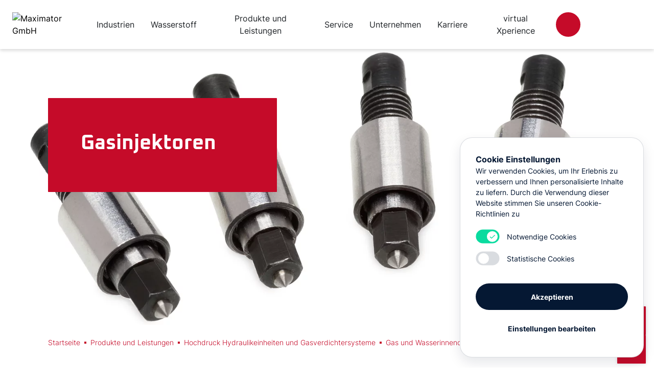

--- FILE ---
content_type: text/html; charset=UTF-8
request_url: https://www.maximator.de/flycms/de/web/2/-QDQuLzuWJSn7cj07eywfc42ART4I05wLLi16yPgzRB2v47A8zzLnKRBVwoLWC383gMh6,8OOa+4,BxN3cdfiU6gNXl6bdtrLmwd6UOhMFA==/Produkte.html
body_size: 23287
content:
<!DOCTYPE html>
<html data-bs-theme="light" lang="de" xml:lang="de">
    <head>
        <meta charset="utf-8" />
        <meta name="viewport" content="width=device-width, initial-scale=1" />
        <title>
            Produkte und Leistungen - Maximator GmbH
        </title>
        <meta name="language" content="de" />
        <meta name="description" content="Hochdrucktechnologie, Hydraulik und Pneumatik" />
        <meta name="keywords" content="Produkte Maximator bietet ein umfangreiches Portfolio an Komponenten und Systemlösungen im Bereich Hochdrucktechnologie, Hydraulik und Pneumatik" />
        <meta property="og:title" content="Produkte und Leistungen" />
        <meta property="og:site_name" content="Maximator GmbH" />
        <meta property="og:description" content="Hochdrucktechnologie, Hydraulik und Pneumatik" />
        <meta property="og:type" content="website" />
        <meta property="og:url" content="https://www.maximator.de/flycms/de/web/2/-QDQuLzuWJSn7cj07eywfc42ART4I05wLLi16yPgzRB2v47A8zzLnKRBVwoLWC383gMh6,8OOa+4,BxN3cdfiU6gNXl6bdtrLmwd6UOhMFA==/Produkte.html" />
        <meta property="og:image" content="https://www.maximator.de/assets/img/relaunch/maximator-og-image-neutral.png" />
        <meta property="og:image:type" content="image/png" />
        <meta property="og:image:width" content="1200" />
        <meta property="og:image:height" content="630" />
        <link rel="canonical" href="https://www.maximator.de/flycms/de/web/2/-QDQuLzuWJSn7cj07eywfc42ART4I05wLLi16yPgzRB2v47A8zzLnKRBVwoLWC383gMh6,8OOa+4,BxN3cdfiU6gNXl6bdtrLmwd6UOhMFA==/Produkte.html" />
        <link rel="apple-touch-icon" sizes="180x180" href="/assets/img/relaunch/fav-touch-icons/apple-icon-180x180.png" />
        <link rel="apple-touch-icon" sizes="144x144" href="/assets/img/relaunch/fav-touch-icons/apple-icon-144x144.png" />
        <link rel="apple-touch-icon" sizes="152x152" href="/assets/img/relaunch/fav-touch-icons/apple-icon-152x152.png" />
        <link rel="apple-touch-icon" sizes="120x120" href="/assets/img/relaunch/fav-touch-icons/apple-icon-120x120.png" />
        <link rel="apple-touch-icon" sizes="114x114" href="/assets/img/relaunch/fav-touch-icons/apple-icon-114x114.png" />
        <link rel="apple-touch-icon" sizes="76x76" href="/assets/img/relaunch/fav-touch-icons/apple-icon-76x76.png" />
        <link rel="apple-touch-icon" sizes="72x72" href="/assets/img/relaunch/fav-touch-icons/apple-icon-72x72.png" />
        <link rel="apple-touch-icon" sizes="60x60" href="/assets/img/relaunch/fav-touch-icons/apple-icon-60x60.png" />
        <link rel="apple-touch-icon" sizes="57x57" href="/assets/img/relaunch/fav-touch-icons/apple-icon-57x57.png" />
        <link rel="icon" type="image/ico" href="/assets/img/relaunch/fav-touch-icons/favicon.ico" />
        <link rel="icon" type="image/png" href="/assets/img/relaunch/fav-touch-icons/android-icon-192x192.png" sizes="192x192" />
        <link rel="icon" type="image/png" href="/assets/img/relaunch/fav-touch-icons/favicon-16x16.png" sizes="16x16" />
        <link rel="icon" type="image/png" href="/assets/img/relaunch/fav-touch-icons/favicon-32x32.png" sizes="32x32" />
        <link rel="icon" type="image/png" href="/assets/img/relaunch/fav-touch-icons/favicon-96x96.png" sizes="96x96" />
        <meta name="msapplication-TileColor" content="#ffffff" />
        <meta name="msapplication-TileImage" content="/assets/img/relaunch/fav-touch-icons/ms-icon-144x144.png" />
        <meta name="theme-color" content="#ffffff" />
        <link rel="stylesheet" type="text/css" charset="utf-8" media="all" href="/assets/css/tpl/relaunch/master.css" />
        <link rel="stylesheet" type="text/css" charset="utf-8" media="print" href="/assets/css/tpl/relaunch/print.css" />
        <link href="/assets/lib/org.fancybox/4.0.0-alpha.4/dist/fancybox.css" rel="stylesheet" />
        <script src="/assets/jsc/jsc/master-relaunch.js" type="text/javascript" charset="utf-8"></script>
        <script src="/assets/jsc/jsc/company-locations-master.js" type="text/javascript" charset="utf-8"></script>
    </head>
    <body>
        <div class="sticky-top">
            <nav class="cd-morph-dropdown" id="navigationMenu">
                <div class="container-fluid position-relative d-flex align-items-center justify-content-between">
                    <a href="https://www.maximator.de/flycms/de/web/454/-/Startseite.html" class="d-flex align-items-center link-body-emphasis text-decoration-none navigation-logo"><img class="img-fluid" src="/assets/img/relaunch/maximator-logo.svg" alt="Maximator GmbH" title="Maximator GmbH" /></a>
                    <div class="main-nav mx-auto">
                        <ul class="navigation-list gap-2">
                            <li class="has-dropdown">
                                <span class="nav-label" data-content="menu-f1b6f2857fb6d44dd73c7041e0aa0f19">Industrien</span>
                            </li>
                            <li class="has-dropdown">
                                <span class="nav-label" data-content="menu-68ce199ec2c5517597ce0a4d89620f55">Wasserstoff</span>
                            </li>
                            <li class="has-dropdown">
                                <span class="nav-label" data-content="menu-c81e728d9d4c2f636f067f89cc14862c">Produkte und Leistungen</span>
                            </li>
                            <li class="has-dropdown">
                                <span class="nav-label" data-content="menu-250cf8b51c773f3f8dc8b4be867a9a02">Service</span>
                            </li>
                            <li class="has-dropdown">
                                <span class="nav-label" data-content="menu-7fe1f8abaad094e0b5cb1b01d712f708">Unternehmen</span>
                            </li>
                            <li class="has-dropdown">
                                <span class="nav-label" data-content="menu-e836d813fd184325132fca8edcdfb40e">Karriere</span>
                            </li>
                            <li class="button">
                                <a href="https://www.maximator.de/flycms/de/web/555/-/Virtual+xperience.html">virtual Xperience</a>
                            </li>
                        </ul>
                    </div>
                    <div class="d-flex align-items-center gap-1">
                        <div class="d-none d-lg-block">
                            <a href="https://eportal.maximator.de/" target="_blank" class="btn btn-primary btn-icon rounded-circle"><span class="icon icon-24 icon-eportal">­</span></a>
                        </div>
                        <div class="d-lg-none">
                            <a href="https://eportal.maximator.de/" target="_blank" class="btn btn-link btn-icon rounded-circle"><span class="icon icon-24 icon-eportal">­</span></a>
                        </div>
                        <div class="dropdown-center">
                            <button class="btn btn-link btn-sm btn-icon rounded-circle d-none d-md-flex" data-bs-toggle="dropdown" aria-expanded="false"><span class="icon icon-24 icon-language">­</span></button>
                            <ul class="dropdown-menu">
                                <li>
                                    <h6 class="dropdown-header">
                                        Sprache
                                    </h6>
                                </li>
                                <li>
                                    <a href="https://www.maximator.de/flycms/en/web/2/-QDQuLzuWJSn7cj07eywfc42ART4I05wLLi16yPgzRB2v47A8zzLnKRBVwoLWC383gMh6,8OOa+4,BxN3cdfiU6gNXl6bdtrLmwd6UOhMFA==/Products.html" class="dropdown-item">english</a>
                                </li>
                                <li>
                                    <a href="https://www.maximator.de/flycms/de/web/2/-QDQuLzuWJSn7cj07eywfc42ART4I05wLLi16yPgzRB2v47A8zzLnKRBVwoLWC383gMh6,8OOa+4,BxN3cdfiU6gNXl6bdtrLmwd6UOhMFA==/Produkte.html" class="dropdown-item active">deutsch</a>
                                </li>
                            </ul>
                        </div><a href="https://www.maximator.de/flycms/de/web/42/-/Benutzerkonto.html" class="btn btn-link btn-sm btn-icon rounded-circle d-none d-md-flex"><span class="icon icon-24 icon-user">­</span></a> <button class="btn btn-link btn-sm btn-icon rounded-circle" id="navigation-search-btn"><span class="icon icon-24 icon-search">­</span> <span class="icon icon-24 icon-close">­</span></button> <a class="nav-trigger navigation-trigger btn" href="#0"><span class="visually-hidden">Navigation open</span> <span class="navigation-trigger-icon" aria-hidden="true">­</span></a>
                    </div>
                </div>
                <div class="morph-dropdown-wrapper">
                    <div class="navigation-dropdown-wrapper-header">
                        <a href="#back" class="navigation-dropdown-back d-inline-flex btn btn-link px-0">zurück</a>
                    </div>
                    <div class="dropdown-list dropdown-list--center">
                        <ul class="navigation-list">
                            <li id="menu-f1b6f2857fb6d44dd73c7041e0aa0f19" class="navigation-dropdown nav-container">
                                <span class="nav-label">Industrien</span>
                                <div class="content p-lg-0">
                                    <div class="container-fluid">
                                        <div class="row">
                                            <div class="col-12 col-lg-3 nav-col d-none d-lg-block">
                                                <a href="https://www.maximator.de/flycms/de/web/464/-/Industrien.html"><img class="img-fluid mb-3" src="/assets/images/-UTQ3ZS2YJH30I0ZoBmQ9Im4c,2FsdQpFDmTmocO,vZB+RXU2b+O3pHUYJDvKsVv6yg==/ZK3_2304.jpg.png" title="ZK3_2304.jpg" alt="ZK3_2304.jpg" width="400" height="267" /></a>
                                                <h4>
                                                    Industrien
                                                </h4>
                                                <p class="small">
                                                    Nahezu jeder Industriebereich profitiert von Maximator Produkten.
                                                </p><a href="https://www.maximator.de/flycms/de/web/464/-/Industrien.html" class="btn btn-primary btn--arrow-right">Weiterlesen</a>
                                            </div>
                                            <div class="col-12 col-lg-3 nav-col p-0">
                                                <ul class="navigation-dropdown-root-list">
                                                    <li>
                                                        <a href="https://www.maximator.de/flycms/de/web/464/-/Industrien.html"><strong>Industrien</strong></a>
                                                    </li>
                                                    <li>
                                                        <a href="https://www.maximator.de/flycms/de/web/515/-/Alternative+Energien.html">Alternative Energien</a>
                                                    </li>
                                                    <li>
                                                        <a href="https://www.maximator.de/flycms/de/web/488/-/Automobilindustrie.html">Automobilindustrie</a>
                                                    </li>
                                                    <li>
                                                        <a href="https://www.maximator.de/flycms/de/web/489/-/Chemische+Industrie.html">Chemische Industrie</a>
                                                    </li>
                                                    <li>
                                                        <a href="https://www.maximator.de/flycms/de/web/506/-/Energie.html">Energie</a>
                                                    </li>
                                                    <li>
                                                        <a href="https://www.maximator.de/flycms/de/web/507/-/Feuer-%2C+Rettungs-+und+Sicherheitsservice.html">Feuer-, Rettungs- und Sicherheitsservice</a>
                                                    </li>
                                                    <li>
                                                        <a href="https://www.maximator.de/flycms/de/web/509/-/Halbleiterindustrie.html">Halbleiterindustrie</a>
                                                    </li>
                                                    <li>
                                                        <a href="https://www.maximator.de/flycms/de/web/512/-/Kunststoffe.html">Kunststoffe</a>
                                                    </li>
                                                    <li>
                                                        <a href="https://www.maximator.de/flycms/de/web/511/-/Lebensmittel-+und+Getraenkeherstellung.html">Lebensmittel- und Getränkeherstellung</a>
                                                    </li>
                                                    <li>
                                                        <a href="https://www.maximator.de/flycms/de/web/514/-/Life+Sciences.html">Life Sciences</a>
                                                    </li>
                                                    <li>
                                                        <a href="https://www.maximator.de/flycms/de/web/508/-/Luftfahrt+Raumfahrt.html">Luftfahrt, Raumfahrt</a>
                                                    </li>
                                                    <li>
                                                        <a href="https://www.maximator.de/flycms/de/web/510/-/Maschinenbau.html">Maschinenbau</a>
                                                    </li>
                                                    <li>
                                                        <a href="https://www.maximator.de/flycms/de/web/513/-/Oel+und+Gas.html">Öl und Gas</a>
                                                    </li>
                                                </ul>
                                            </div>
                                        </div>
                                    </div>
                                </div>
                            </li>
                            <li id="menu-68ce199ec2c5517597ce0a4d89620f55" class="navigation-dropdown nav-container">
                                <span class="nav-label">Wasserstoff</span>
                                <div class="content p-lg-0">
                                    <div class="container-fluid">
                                        <div class="row">
                                            <div class="col-12 col-lg-3 nav-col d-none d-lg-block">
                                                <a href="https://www.maximator.de/flycms/de/web/465/-/Wasserstoff.html"><img class="img-fluid mb-3" src="/assets/images/-UTQ3ZXGYKyzzcxw+C2RsIurU6guIddAHNJFHVSm3e4yp5Kb4x8AF2IWGgSvES3gUdQ==/Hydrojen-Visual.jpg.png" title="Hydrogen-Visual.jpg" alt="Hydrogen-Visual.jpg" width="400" height="267" /></a>
                                                <h4>
                                                    Wasserstoff
                                                </h4>
                                                <p class="small">
                                                    Hochdrucktechnik für Wasserstoffanwendungen.
                                                </p><a href="https://www.maximator.de/flycms/de/web/465/-/Wasserstoff.html" class="btn btn-primary btn--arrow-right">Weiterlesen</a>
                                            </div>
                                            <div class="col-12 col-lg-3 nav-col p-0">
                                                <ul class="navigation-dropdown-root-list">
                                                    <li>
                                                        <a href="https://www.maximator.de/flycms/de/web/465/-/Wasserstoff.html"><strong>Wasserstoff</strong></a>
                                                    </li>
                                                    <li class="has-childs">
                                                        <a href="https://www.maximator.de/flycms/de/web/548/-/Wasserstoff+Systeme.html">Wasserstoff Systeme</a>
                                                        <ul class="navigation-dropdown-list is-hidden">
                                                            <li>
                                                                <a class="fw-bold" href="https://www.maximator.de/flycms/de/web/548/-/Wasserstoff+Systeme.html">Wasserstoff Systeme</a>
                                                            </li>
                                                            <li>
                                                                <a href="https://www.maximator.de/flycms/de/web/522/-/Hulc.html">HULC</a>
                                                            </li>
                                                            <li>
                                                                <a href="https://www.maximator.de/flycms/de/web/523/-/X-Tower.html">X-TOWER</a>
                                                            </li>
                                                            <li>
                                                                <a href="https://www.maximator.de/flycms/de/web/539/-/GFS.html">GFS - Wasserstoff Gas-Befüllsystem</a>
                                                            </li>
                                                        </ul>
                                                    </li>
                                                    <li class="has-childs">
                                                        <a href="https://www.maximator.de/flycms/de/web/521/-/Wasserstoff+Komponenten.html">Wasserstoff Komponenten</a>
                                                        <ul class="navigation-dropdown-list is-hidden">
                                                            <li>
                                                                <a class="fw-bold" href="https://www.maximator.de/flycms/de/web/521/-/Wasserstoff+Komponenten.html">Wasserstoff Komponenten</a>
                                                            </li>
                                                            <li>
                                                                <a href="https://www.maximator.de/flycms/de/web/549/-/ValvolutionX.html">ValvolutionX</a>
                                                            </li>
                                                        </ul>
                                                    </li>
                                                    <li class="has-childs">
                                                        <a href="https://www.maximator.de/flycms/de/web/557/-/Wasserstoff+Prueftechnologie.html">Wasserstoff Prüftechnologie</a>
                                                        <ul class="navigation-dropdown-list is-hidden">
                                                            <li>
                                                                <a class="fw-bold" href="https://www.maximator.de/flycms/de/web/557/-/Wasserstoff+Prueftechnologie.html">Wasserstoff Prüftechnologie</a>
                                                            </li>
                                                            <li>
                                                                <a href="https://www.maximator.de/flycms/de/web/558/-/Dichtheitspruefstand.html">Dichtheitsprüfstand</a>
                                                            </li>
                                                            <li>
                                                                <a href="https://www.maximator.de/flycms/de/web/559/-/Berstdruckpruefstand.html">Berstdruckprüfstand</a>
                                                            </li>
                                                            <li>
                                                                <a href="https://www.maximator.de/flycms/de/web/560/-/Druckpruefstand.html">Druckprüfstand</a>
                                                            </li>
                                                            <li>
                                                                <a href="https://www.maximator.de/flycms/de/web/561/-/Druckzykluspruefstand.html">Druckzyklusprüfstand</a>
                                                            </li>
                                                        </ul>
                                                    </li>
                                                </ul>
                                            </div>
                                        </div>
                                    </div>
                                </div>
                            </li>
                            <li id="menu-c81e728d9d4c2f636f067f89cc14862c" class="navigation-dropdown nav-container">
                                <span class="nav-label">Produkte und Leistungen</span>
                                <div class="content p-lg-0">
                                    <div class="container-fluid">
                                        <div class="row">
                                            <div class="col-12 col-lg-3 nav-col d-none d-lg-block">
                                                <a href="https://www.maximator.de/flycms/de/web/2/-/Produkte.html"><img class="img-fluid mb-3" src="/assets/images/-UTQ3ZXGbJC71c05sCWVscdvNEmCAVN0rg,WbXZuHIC6i0yhxJX9n8MFcXkP2z+n6NA==/Hintergrund-USP-Produkte.jpg.png" title="Hintergrund-USP-Produkte.jpg" alt="Hintergrund-USP-Produkte.jpg" width="400" height="267" /></a>
                                                <h4>
                                                    Produkte und Leistungen
                                                </h4>
                                                <p class="small">
                                                    Hochdrucktechnologie, Hydraulik und Pneumatik
                                                </p><a href="https://www.maximator.de/flycms/de/web/2/-/Produkte.html" class="btn btn-primary btn--arrow-right">Weiterlesen</a>
                                            </div>
                                            <div class="col-12 col-lg-3 nav-col p-0">
                                                <ul class="navigation-dropdown-root-list">
                                                    <li>
                                                        <a href="https://www.maximator.de/flycms/de/web/2/-/Produkte.html"><strong>Produkte und Leistungen</strong></a>
                                                    </li>
                                                    <li class="has-childs">
                                                        <a href="https://www.maximator.de/flycms/de/web/2/-RDsjZVGcVlqDAk9NEjFvACdY0sCH/Produkte.html">Hochdruckkomponenten</a>
                                                        <ul class="navigation-dropdown-list is-hidden">
                                                            <li>
                                                                <a class="fw-bold" href="https://www.maximator.de/flycms/de/web/2/-RDsjZVGcVlqDAk9NEjFvACdY0sCH/Produkte.html">Hochdruckkomponenten</a>
                                                            </li>
                                                            <li class="has-childs">
                                                                <a href="https://www.maximator.de/flycms/de/web/2/-QDQuLzuWJSn7cj07eyxkcpoLF07nFyvQ8YUeLzu9qNLF45x+JQ==/Produkte.html">Hochdruckpumpen</a>
                                                                <ul class="navigation-dropdown-list is-hidden">
                                                                    <li>
                                                                        <a class="fw-bold" href="https://www.maximator.de/flycms/de/web/2/-QDQuLzuWJSn7cj07eyxkcpoLF07nFyvQ8YUeLzu9qNLF45x+JQ==/Produkte.html">Hochdruckpumpen</a>
                                                                    </li>
                                                                    <li>
                                                                        <a href="https://www.maximator.de/flycms/de/web/2/-QDQuLzuWJSn7cj07eyxkcpoLF07nFyvB9ZgTbhegmYCYHMTjgvhpn9,lmif6+NiR4VFUE2VtuoiFEv3Gg7fmewTE90ahyG4AwAOMCCI0NA==/Produkte.html">Serie M</a>
                                                                    </li>
                                                                    <li>
                                                                        <a href="https://www.maximator.de/flycms/de/web/2/-QDQuLzuWJSn7cj07eyxkcpoLF07nFyvB9ZgTbhegmYCYHMTjgoNsnN6RmS2A+NiRsRqq+MgypukZxF469m1FF9oOc2xNwZIzXUAkqXeshA==/Produkte.html">Serie M...-2</a>
                                                                    </li>
                                                                    <li>
                                                                        <a href="https://www.maximator.de/flycms/de/web/2/-QDQuLzuWJSn7cj07eyxkcpoLF07nFyvB9ZgTbhegmYCYHMTjgvlpm9,i6CXx+NiRVlOggjnEjnM,qJXpNZl,q8ODFt+2BHmqzzFix5sZfg==/Produkte.html">Serie M...-3</a>
                                                                    </li>
                                                                    <li>
                                                                        <a href="https://www.maximator.de/flycms/de/web/2/-QDQuLzuWJSn7cj07eyxkcpoLF07nFyvB9ZgTbhegmYCYHMTjgogb6dmW7VeB+NiRzlvCjaXgbeBFt11bG5zBluIwVoQh3Br6ZPSqeVT+4g==/Produkte.html">Serie M...D</a>
                                                                    </li>
                                                                    <li>
                                                                        <a href="https://www.maximator.de/flycms/de/web/2/-QDQuLzuWJSn7cj07eyxkcpoLF07nFyvB9ZgTbhegmYCYHMTjgv8S56qYnFH1+NiRA2UunnmzVCgMghEsS9yKBMPc2iKixt0kWAh5Sai77A==/Produkte.html">Serie MO</a>
                                                                    </li>
                                                                    <li>
                                                                        <a href="https://www.maximator.de/flycms/de/web/2/-QDQuLzuWJSn7cj07eyxkcpoLF07nFyvB9ZgTbhegmYCYHMTjgv8a6KvikyyB+NiRYIGoOk,Wuf2BnUoPOHGD7oJ+jh+cGNA61HSbzHu2IQ==/Produkte.html">Serie MO...D</a>
                                                                    </li>
                                                                    <li>
                                                                        <a href="https://www.maximator.de/flycms/de/web/2/-QDQuLzuWJSn7cj07eyxkcpoLF07nFyvB9ZgTbhegmYCYHMTjgoho7tuS6iT3+NiR7,CkEdMYlmRQutgiejYYq3NFTrlHDZzIKJ50D2zzbQ==/Produkte.html">Serie MSF</a>
                                                                    </li>
                                                                    <li>
                                                                        <a href="https://www.maximator.de/flycms/de/web/2/-QDQuLzuWJSn7cj07eyxkcpoLF07nFyvB9ZgTbhegmYCYHMTjgvwf59CQ7SD6+NiRZg8xsKZyHMFFWl3IgFoPm9KVHwr22LM3S2fmwtQl7Q==/Produkte.html">Serie S</a>
                                                                    </li>
                                                                    <li>
                                                                        <a href="https://www.maximator.de/flycms/de/web/2/-QDQuLzuWJSn7cj07eyxkcpoLF07nFyvB9ZgTbhegmYCYHMTjgoMf7K6X6iX7+NiRPF5xbtNLqwjL3uMm+oVXJri7+LjGM8sYZs8qYkcmYA==/Produkte.html">Serie S...D</a>
                                                                    </li>
                                                                    <li>
                                                                        <a href="https://www.maximator.de/flycms/de/web/2/-QDQuLzuWJSn7cj07eyxkcpoLF07nFyvB9ZgTbhegmYCYHMTjgosS56qZ7iX6+NiRxwNU2uSgLdyM87l4ZLL83RiAEhg2xWT4HdD2jIYVvQ==/Produkte.html">Serie S...-SS</a>
                                                                    </li>
                                                                    <li>
                                                                        <a href="https://www.maximator.de/flycms/de/web/2/-QDQuLzuWJSn7cj07eyxkcpoLF07nFyvB9ZgTbhegmYCYHMTjgooTmKnl7iP3+NiR,H,zJZnIjShVgf5sAl9KBA2MYAIGxFbCWEr4ycM2kg==/Produkte.html">Serie G</a>
                                                                    </li>
                                                                    <li>
                                                                        <a href="https://www.maximator.de/flycms/de/web/2/-QDQuLzuWJSn7cj07eyxkcpoLF07nFyvB9ZgTbhegmYCYHMTjgo0T6tCW6FT1+NiRnJfE7A2X5kHnP0mZZcoaUShihnjuanBwYVd98uKROA==/Produkte.html">Serie G...-2</a>
                                                                    </li>
                                                                    <li>
                                                                        <a href="https://www.maximator.de/flycms/de/web/2/-QDQuLzuWJSn7cj07eyxkcpoLF07nFyvB9ZgTbhegmYCYHMTjgohvndiR71eH+NiRlX43JdWe6hgIo9Ey6u2LXZARKck75w6EukIAKCS5ag==/Produkte.html">Serie G...D</a>
                                                                    </li>
                                                                    <li>
                                                                        <a href="https://www.maximator.de/flycms/de/web/2/-QDQuLzuWJSn7cj07eyxkcpoLF07nFyvB9ZgTbhegmYCYHMTjgv4emq6UnFH1+NiRfmQn+RgVMhZBcXnK5PXbxFRlc5YdjwIkRCV3u3rqMQ==/Produkte.html">Serie GSF</a>
                                                                    </li>
                                                                    <li>
                                                                        <a href="https://www.maximator.de/flycms/de/web/2/-QDQuLzuWJSn7cj07eyxkcpoLF07nFyvB9ZgTbhegmYCYHMTjgvxp6qqXnCaG+NiR1eQaLLq6v7Fck+3EXAn0B8LkA+lavb7ujiSm9towww==/Produkte.html">Serie GX</a>
                                                                    </li>
                                                                    <li>
                                                                        <a href="https://www.maximator.de/flycms/de/web/2/-QDQuLzuWJSn7cj07eyxkcpoLF07nFyvB9ZgTbhegmYCYHMTjgols5tjm71Ty+NiRO,,66LyFMOe0o5MCs4foWp5fweHromk2fPpZ5vE,Dw==/Produkte.html">Serie GPD</a>
                                                                    </li>
                                                                    <li>
                                                                        <a href="https://www.maximator.de/flycms/de/web/2/-QDQuLzuWJSn7cj07eyxkcpoLF07nFyvB9ZgTbhegmYCYHMTjgowTn9njmVDy+NiRPTHNKzKeoZ62JaJARSA3S0LvOBXpXO4f09hJB3Z3nw==/Produkte.html">Serie GPD...-2</a>
                                                                    </li>
                                                                </ul>
                                                            </li>
                                                            <li class="has-childs">
                                                                <a href="https://www.maximator.de/flycms/de/web/2/-QDQuLzuWJSn7cj07eyxsAi+L6IGzW4m9+T7,3I,asYCMpaEYVw==/Produkte.html">Flüssiggaspumpen</a>
                                                                <ul class="navigation-dropdown-list is-hidden">
                                                                    <li>
                                                                        <a class="fw-bold" href="https://www.maximator.de/flycms/de/web/2/-QDQuLzuWJSn7cj07eyxsAi+L6IGzW4m9+T7,3I,asYCMpaEYVw==/Produkte.html">Flüssiggaspumpen</a>
                                                                    </li>
                                                                    <li>
                                                                        <a href="https://www.maximator.de/flycms/de/web/2/-QDQuLzuWJSn7cj07eyxsAi+L6IGzW4ms,SPynaPHgNLL4H6b0dKkU3ojTV+Kpb0GL9pd9rJNcmB3iQks7eJx,DpjAmT4Qgum6u1fxgLwlQ==/Produkte.html">MLGP-Serie</a>
                                                                    </li>
                                                                    <li>
                                                                        <a href="https://www.maximator.de/flycms/de/web/2/-QDQuLzuWJSn7cj07eyxsAi+L6IGzW4ms,SPynaPHgNLL4H6b0dHTVHspOlOPpb0G9xbfAWBfb1Kx287h7LSxfjfDK2ZJTmyOoCOPT,7pYg==/Produkte.html">SLGP-Serie</a>
                                                                    </li>
                                                                    <li>
                                                                        <a href="https://www.maximator.de/flycms/de/web/2/-QDQuLzuWJSn7cj07eyxsAi+L6IGzW4ms,SPynaPHgNLL4H6b0dPeWQ0tT1uOpb0GLzDyIgZVN1GcE5ObquaYryWeMFnNmObk0il7OqJKrw==/Produkte.html">GLGP-Serie</a>
                                                                    </li>
                                                                </ul>
                                                            </li>
                                                            <li class="has-childs">
                                                                <a href="https://www.maximator.de/flycms/de/web/2/-QDQuLzuWJSn7cj07eyxlfETl3N+3nf+cQkZAAzLR1SKnHTkYeQ==/Produkte.html">Druckluftnachverdichter</a>
                                                                <ul class="navigation-dropdown-list is-hidden">
                                                                    <li>
                                                                        <a class="fw-bold" href="https://www.maximator.de/flycms/de/web/2/-QDQuLzuWJSn7cj07eyxlfETl3N+3nf+cQkZAAzLR1SKnHTkYeQ==/Produkte.html">Druckluftnachverdichter</a>
                                                                    </li>
                                                                    <li>
                                                                        <a href="https://www.maximator.de/flycms/de/web/2/-QDQuLzuWJSn7cj07eyxlfETl3N+3nf+NRltNQh7M5HCe3qurYEV4hbM9Lr,sHeBi5vbNaHs0hVOG5LPX3Msgbjnv44fIeD,VjsIwWemWMw==/Produkte.html">Serie MPLV</a>
                                                                    </li>
                                                                    <li>
                                                                        <a href="https://www.maximator.de/flycms/de/web/2/-QDQuLzuWJSn7cj07eyxlfETl3N+3nf+NRltNQh7M5HCe3qurYDdyjslLXc7nHeBi2o,WZktkLxb3NgA98Csmbiv+6ckddSvw9hAfQGig5Q==/Produkte.html">Serie SPLV</a>
                                                                    </li>
                                                                    <li>
                                                                        <a href="https://www.maximator.de/flycms/de/web/2/-QDQuLzuWJSn7cj07eyxlfETl3N+3nf+NRltNQh7M5HCe3qurYEQDjM9KK7iSHeBi6exS2yEC,9Pj21TSWZTWmQR9mCcZPylkPB2s2ORxZw==/Produkte.html">Serie GPLV</a>
                                                                    </li>
                                                                </ul>
                                                            </li>
                                                            <li>
                                                                <a href="https://www.maximator.de/flycms/de/web/567/-/Kompressoren.html">Kompressoren</a>
                                                            </li>
                                                            <li class="has-childs">
                                                                <a href="https://www.maximator.de/flycms/de/web/2/-QDQuLzuWJSn7cj07eywdfN3ku011ys3ydHddwHa3Oz8RSyQGdg==/Produkte.html">Ventile, Fittinge &amp; Rohre</a>
                                                                <ul class="navigation-dropdown-list is-hidden">
                                                                    <li>
                                                                        <a class="fw-bold" href="https://www.maximator.de/flycms/de/web/2/-QDQuLzuWJSn7cj07eywdfN3ku011ys3ydHddwHa3Oz8RSyQGdg==/Produkte.html">Ventile, Fittinge &amp; Rohre</a>
                                                                    </li>
                                                                    <li>
                                                                        <a href="https://www.maximator.de/flycms/de/web/2/-QDQuLzuWJSn7cj07eywdfN3ku011ys3jcGpQgVqqCm08v5NGcNgiRvp6OJuEdgzw0q9h5lj4EjoE7sMDaVCNiLta7BkCbpGu2ULqNj76pg==/Produkte.html">Ventile 1.550 bar</a>
                                                                    </li>
                                                                    <li>
                                                                        <a href="https://www.maximator.de/flycms/de/web/2/-QDQuLzuWJSn7cj07eywdfN3ku011ys3jcGpQgVqqCm08v5NGcKorRPt+T5vydgzwfE3ERmW8KiqENAGEigvRZ09WUw2gZ7mrf6vx0Eow8Q==/Produkte.html">Fittinge 1.550 bar</a>
                                                                    </li>
                                                                    <li>
                                                                        <a href="https://www.maximator.de/flycms/de/web/2/-QDQuLzuWJSn7cj07eywdfN3ku011ys3jcGpQgVqqCm08v5NGcKlWR4sLSp2FdgzwnKKu1925KQs69ZEj9b2HQvQfmi+5GrifFTb+V5Lkjg==/Produkte.html">Filter 1.550 bar</a>
                                                                    </li>
                                                                    <li>
                                                                        <a href="https://www.maximator.de/flycms/de/web/2/-QDQuLzuWJSn7cj07eywdfN3ku011ys3jcGpQgVqqCm08v5NGcK8hR4gNTJ6Adgzwj3MEZQOdlIs3HUMUuEZRuh13rA83+NZk+ccXHImVJQ==/Produkte.html">Rückschlagventile 1.550 bar</a>
                                                                    </li>
                                                                    <li>
                                                                        <a href="https://www.maximator.de/flycms/de/web/2/-QDQuLzuWJSn7cj07eywdfN3ku011ys3jcGpQgVqqCm08v5NGcN1WR,l5TZzxdgzwaFfbdo1ShmwnpB6J8TF98Bj,3HaB2TyMi20FZ2LBBw==/Produkte.html">Ventile 2.500 bar</a>
                                                                    </li>
                                                                    <li>
                                                                        <a href="https://www.maximator.de/flycms/de/web/2/-QDQuLzuWJSn7cj07eywdfN3ku011ys3jcGpQgVqqCm08v5NGcNwqMYd6RJn2dgzwYnJ7sbGvpcJl5ISxdbxQRn8q2JKUs41+Yr9uMpp2nw==/Produkte.html">Ventile 4.500 bar</a>
                                                                    </li>
                                                                    <li>
                                                                        <a href="https://www.maximator.de/flycms/de/web/2/-QDQuLzuWJSn7cj07eywdfN3ku011ys3jcGpQgVqqCm08v5NGcKgkRfsMO+32dgzwUiF2W4QaGe+VEDUKa3n1jl3WzxRtMQ2rs9vF9ZR51g==/Produkte.html">Fittinge 4.500 bar</a>
                                                                    </li>
                                                                    <li>
                                                                        <a href="https://www.maximator.de/flycms/de/web/2/-QDQuLzuWJSn7cj07eywdfN3ku011ys3jcGpQgVqqCm08v5NGcNglQv16SJj1dgzwqHcthtopcVgQbtq,YEvLQ3p4rsOSTBuKookqObDBjg==/Produkte.html">Filter 4500 bar</a>
                                                                    </li>
                                                                    <li>
                                                                        <a href="https://www.maximator.de/flycms/de/web/2/-QDQuLzuWJSn7cj07eywdfN3ku011ys3jcGpQgVqqCm08v5NGcNNQNvp6Te6HdgzwV+nbO3P0oHPQakO6rlKwtan,mOMba4TQ81tY3tJjTg==/Produkte.html">Rückschlagventile 4.500 bar</a>
                                                                    </li>
                                                                    <li>
                                                                        <a href="https://www.maximator.de/flycms/de/web/2/-QDQuLzuWJSn7cj07eywdfN3ku011ys3jcGpQgVqqCm08v5NGcN4gQYYPROz0dgzwlVc3dZVcVaWhxHljz5ijG4ln7cgHeVJIXBdOkhBIaQ==/Produkte.html">Ventile 7.000 bar</a>
                                                                    </li>
                                                                    <li>
                                                                        <a href="https://www.maximator.de/flycms/de/web/2/-QDQuLzuWJSn7cj07eywdfN3ku011ys3jcGpQgVqqCm08v5NGcNsnMo4OTZmIdgzwpFY5,nokCpXbc+WbBjSJhlAe2J2xkHZ6M,LugcnXuQ==/Produkte.html">Fittinge 10.500 bar</a>
                                                                    </li>
                                                                    <li>
                                                                        <a href="https://www.maximator.de/flycms/de/web/2/-QDQuLzuWJSn7cj07eywdfN3ku011ys3jcGpQgVqqCm08v5NGcNpRMYt,SOz1dgzwrjqu239dkxoGD7m32El7DYWYCZBqiSLnG4e3oFqPTQ==/Produkte.html">Hochdruckrohre</a>
                                                                    </li>
                                                                    <li>
                                                                        <a href="https://www.maximator.de/flycms/de/web/2/-QDQuLzuWJSn7cj07eywdfN3ku011ys3jcGpQgVqqCm08v5NGcNoiRIx4SZiAdgzw8LGPC1v7gA8f0ZiHGuVaHfC2pzAO+Ozt2eSVNFV2JA==/Produkte.html">Ventile und Fittinge mit Rohrgewinde</a>
                                                                    </li>
                                                                    <li>
                                                                        <a href="https://www.maximator.de/flycms/de/web/2/-QDQuLzuWJSn7cj07eywdfN3ku011ys3jcGpQgVqqCm08v5NGcN5XNYcPSZD0dgzwxkiKdbcr5dTVEm9K8cmfFVXXjZ,ATBoBmXs9dHlAww==/Produkte.html">Sauergas Produkte</a>
                                                                    </li>
                                                                    <li>
                                                                        <a href="https://www.maximator.de/flycms/de/web/2/-QDQuLzuWJSn7cj07eywdfN3ku011ys3jcGpQgVqqCm08v5NGcNgrRYh6POv2dgzwzQdXyo2Oyok8ek6tOoWgeHM0xXeCz5ZJ9oobofMmcA==/Produkte.html">VFT-ToolBoXX Typ CTTB</a>
                                                                    </li>
                                                                    <li>
                                                                        <a href="https://www.maximator.de/flycms/de/web/2/-QDQuLzuWJSn7cj07eywdfN3ku011ys3jcGpQgVqqCm08v5NGcNpUQIgMPJmJdgzwBm8ZDqozRjJjAo85D8u4XcMjXD4HyWS7qoZxRSdkog==/Produkte.html">1-1/2" Ventile, Fittinge und Rohre 1050 bar</a>
                                                                    </li>
                                                                    <li>
                                                                        <a href="https://www.maximator.de/flycms/de/web/2/-QDQuLzuWJSn7cj07eywdfN3ku011ys3jcGpQgVqqCm08v5NGcNsjS41,O5,xdgzwhlKrT9E2APweYqom1A2gCkgQV+tin2gBJH54pgm7xw==/Produkte.html">Wasserstoff Produkte</a>
                                                                    </li>
                                                                </ul>
                                                            </li>
                                                            <li class="has-childs">
                                                                <a href="https://www.maximator.de/flycms/de/web/2/-QDQuLzuWJSn7cj07eywfAOIzJX0loX39RTVMz6sVEgvLk7h41A==/Produkte.html">Rebreather Oxygen Booster</a>
                                                                <ul class="navigation-dropdown-list is-hidden">
                                                                    <li>
                                                                        <a class="fw-bold" href="https://www.maximator.de/flycms/de/web/2/-QDQuLzuWJSn7cj07eywfAOIzJX0loX39RTVMz6sVEgvLk7h41A==/Produkte.html">Rebreather Oxygen Booster</a>
                                                                    </li>
                                                                    <li>
                                                                        <a href="https://www.maximator.de/flycms/de/web/2/-QDQuLzuWJSn7cj07eywfAOIzJX0loX3sQShBjocII1mJzZAWyeFg0oFwKzidwz6u4xBDr0vOfkNAv2HjU9dlQwkh63uLxjTtchRzC,mPfA==/Produkte.html">ROB 22 (-HL)</a>
                                                                    </li>
                                                                    <li>
                                                                        <a href="https://www.maximator.de/flycms/de/web/2/-QDQuLzuWJSn7cj07eywfAOIzJX0loX3sQShBjocII1mJzZAWyeEcpoV3Lk,hwz6ufUiIFm4WJFGMu1pw3bPrnt5OLivQJIV9iPYFxAeasw==/Produkte.html">ROB 32D</a>
                                                                    </li>
                                                                    <li>
                                                                        <a href="https://www.maximator.de/flycms/de/web/2/-QDQuLzuWJSn7cj07eywfAOIzJX0loX3sQShBjocII1mJzZAWyZwXovN3KDidwz6ui4GdKfnpy3fQG10OuSEnv,rTKeUFQjetvlroyhpIWg==/Produkte.html">ROB 8-37</a>
                                                                    </li>
                                                                    <li>
                                                                        <a href="https://www.maximator.de/flycms/de/web/2/-QDQuLzuWJSn7cj07eywfAOIzJX0loX3sQShBjocII1mJzZAWyehn1fFwKT2ewz6u9,ArZvnx12MHY0Lcy,NzWH,4zUclesk60,F4QJkcvw==/Produkte.html">SDLE 20</a>
                                                                    </li>
                                                                </ul>
                                                            </li>
                                                        </ul>
                                                    </li>
                                                    <li class="has-childs">
                                                        <a href="https://www.maximator.de/flycms/de/web/2/-RDsjZVGcVlqDAk9NEjBudB1F3RKN/Produkte.html">Hochdruck Hydraulikeinheiten und Gasverdichtersysteme</a>
                                                        <ul class="navigation-dropdown-list is-hidden">
                                                            <li>
                                                                <a class="fw-bold" href="https://www.maximator.de/flycms/de/web/2/-RDsjZVGcVlqDAk9NEjBudB1F3RKN/Produkte.html">Hochdruck Hydraulikeinheiten und Gasverdichtersysteme</a>
                                                            </li>
                                                            <li>
                                                                <a href="https://www.maximator.de/flycms/de/web/570/-/Hochdruck+Homogenisator+HPL6.html">Hochdruck Homogenisator Typ HPL6</a>
                                                            </li>
                                                            <li>
                                                                <a href="https://www.maximator.de/flycms/de/web/2/-QDQuLzuWJSn7cj07eyxpdStGTrc9mBpPneddrOBYEvRDK2d61Q==/Produkte.html">Hydraulikeinheiten</a>
                                                            </li>
                                                            <li class="has-childs">
                                                                <a href="https://www.maximator.de/flycms/de/web/2/-QDQuLzuWJSn7cj07eyxkfeyChdKRWwm5OTlWm9,o8lYBtwxUKw==/Produkte.html">Druckluftnachverdichterstationen</a>
                                                                <ul class="navigation-dropdown-list is-hidden">
                                                                    <li>
                                                                        <a class="fw-bold" href="https://www.maximator.de/flycms/de/web/2/-QDQuLzuWJSn7cj07eyxkfeyChdKRWwm5OTlWm9,o8lYBtwxUKw==/Produkte.html">Druckluftnachverdichterstationen</a>
                                                                    </li>
                                                                    <li>
                                                                        <a href="https://www.maximator.de/flycms/de/web/2/-QDQuLzuWJSn7cj07eyxkfeyChdKRWwmoPSRb2vP1wwSydl4c1MYweLM2J+LR68ZJwTZjzvwhLmtjM6XCcgFvw9QqokWjaEYiGpqtuespMA==/Produkte.html">MPLV Stationen</a>
                                                                    </li>
                                                                    <li>
                                                                        <a href="https://www.maximator.de/flycms/de/web/2/-QDQuLzuWJSn7cj07eyxkfeyChdKRWwmoPSRb2vP1wwSydl4c1LhHDsU8IOOk68ZJppcTi06NcxMBmbDRUSenU8spo0We7puYbvMAgGa+7g==/Produkte.html">SPLV Stationen</a>
                                                                    </li>
                                                                    <li>
                                                                        <a href="https://www.maximator.de/flycms/de/web/2/-QDQuLzuWJSn7cj07eyxkfeyChdKRWwmoPSRb2vP1wwSydl4c1L81BsU3Ve,c68ZJBtOlfbdkG4sYZmh5e,OPj7BOYx,n+KD3K4V1UGBCiQ==/Produkte.html">GPLV Stationen</a>
                                                                    </li>
                                                                </ul>
                                                            </li>
                                                            <li>
                                                                <a href="https://www.maximator.de/flycms/de/web/2/-QDQuLzuWJSn7cj07eyxpd8MTV3YTczWj4R1noCSaxbfQF7QX3A==/Produkte.html">Verdichterstationen</a>
                                                            </li>
                                                            <li class="has-childs">
                                                                <a href="https://www.maximator.de/flycms/de/web/2/-QDQuLzuWJSn7cj07eywfc42ART4I05waKjB3idQudU8wlCCGrA==/Produkte.html">Gas und Wasserinnendrucktechnik</a>
                                                                <ul class="navigation-dropdown-list is-hidden">
                                                                    <li>
                                                                        <a class="fw-bold" href="https://www.maximator.de/flycms/de/web/2/-QDQuLzuWJSn7cj07eywfc42ART4I05waKjB3idQudU8wlCCGrA==/Produkte.html">Gas und Wasserinnendrucktechnik</a>
                                                                    </li>
                                                                    <li>
                                                                        <a href="https://www.maximator.de/flycms/de/web/2/-QDQuLzuWJSn7cj07eywfc42ART4I05wLLi16yPgzRB2v47A8zzKTJBMht4etC383iU8JPSa3elQyo,XCgFO0vRwxYLWhls,zbmlhqT6adQ==/Produkte.html">Verdichterstationen</a>
                                                                    </li>
                                                                    <li>
                                                                        <a href="https://www.maximator.de/flycms/de/web/2/-QDQuLzuWJSn7cj07eywfc42ART4I05wLLi16yPgzRB2v47A8z0bhKRAmwPCsC383LAH9uad1AFZsM0u82gbOAsosfV3U3UJL7+17nMGJjw==/Produkte.html">Regelmodule</a>
                                                                    </li>
                                                                    <li>
                                                                        <a href="https://www.maximator.de/flycms/de/web/2/-QDQuLzuWJSn7cj07eywfc42ART4I05wLLi16yPgzRB2v47A8zzWQWGQhsIXXC383iOCiWNux,WU8uR,z3uReO3wsIW8imWkT70LhLz8AzA==/Produkte.html">Verdichter-Regelmodule</a>
                                                                    </li>
                                                                    <li>
                                                                        <a href="https://www.maximator.de/flycms/de/web/2/-QDQuLzuWJSn7cj07eywfc42ART4I05wLLi16yPgzRB2v47A8z06QKRNUsYKqC383HghWm2drTOnP6Odhf6W,eC12RTZxa8Ce29UsboI6vg==/Produkte.html">Wasserinnendruckanlage</a>
                                                                    </li>
                                                                    <li>
                                                                        <a href="https://www.maximator.de/flycms/de/web/2/-QDQuLzuWJSn7cj07eywfc42ART4I05wLLi16yPgzRB2v47A8zzPnWRAkx,CsC383pVTeurJrVr9XweAqLVdkPfcJ4juLLv4dXmy5AUa+Iw==/Produkte.html">Gasdosiertechnik</a>
                                                                    </li>
                                                                    <li>
                                                                        <a href="https://www.maximator.de/flycms/de/web/2/-QDQuLzuWJSn7cj07eywfc42ART4I05wLLi16yPgzRB2v47A8zzLnKRBVwoLWC383gMh6,8OOa+4,BxN3cdfiU6gNXl6bdtrLmwd6UOhMFA==/Produkte.html">Gasinjektoren</a>
                                                                    </li>
                                                                </ul>
                                                            </li>
                                                            <li class="has-childs">
                                                                <a href="https://www.maximator.de/flycms/de/web/2/-QDQuLzuWJSn7cj07eywYAaPeZk8Cw3TP1Qwa5+sAQNg+npLbjw==/Produkte.html">Öl- und Gasausrüstung</a>
                                                                <ul class="navigation-dropdown-list is-hidden">
                                                                    <li>
                                                                        <a class="fw-bold" href="https://www.maximator.de/flycms/de/web/2/-QDQuLzuWJSn7cj07eywYAaPeZk8Cw3TP1Qwa5+sAQNg+npLbjw==/Produkte.html">Öl- und Gasausrüstung</a>
                                                                    </li>
                                                                    <li>
                                                                        <a href="https://www.maximator.de/flycms/de/web/2/-QDQuLzuWJSn7cj07eywYAaPeZk8Cw3Te0REXpscdcYpMFeIaS6QkpXAH3iIc7bM+r4cTfWQ6PToIha,HoiUh7JkumpkLH+bR2AlwYZQXQA==/Produkte.html">Ventile, Fittings und Rohre bis 10.500 bar</a>
                                                                    </li>
                                                                    <li>
                                                                        <a href="https://www.maximator.de/flycms/de/web/2/-QDQuLzuWJSn7cj07eywYAaPeZk8Cw3Te0REXpscdcYpMFeIaS6FVog0D2yJr7bM+EknFWpkLBOAlQgTesd8bgzLkMxOmEzJlVX5hZ9M2KQ==/Produkte.html">Hochdruck-Komponenten und Einheiten für Flüssigkeiten</a>
                                                                    </li>
                                                                    <li>
                                                                        <a href="https://www.maximator.de/flycms/de/web/2/-QDQuLzuWJSn7cj07eywYAaPeZk8Cw3Te0REXpscdcYpMFeIaS6Ek0gYK2yAZ7bM+nVMcwrjzItJEvAHYzSKjsMEHYV1BBT8yt2dwhqpkgA==/Produkte.html">Hochdruck-Komponenten und Einheiten für Gase</a>
                                                                    </li>
                                                                    <li>
                                                                        <a href="https://www.maximator.de/flycms/de/web/2/-QDQuLzuWJSn7cj07eywYAaPeZk8Cw3Te0REXpscdcYpMFeIaS9JV0XAB31ce7bM+IrYappXBXSiLl0Y,5znFkihTlDRIMruBMtBpagAaSQ==/Produkte.html">Sperrdruckversorgungssysteme</a>
                                                                    </li>
                                                                    <li>
                                                                        <a href="https://www.maximator.de/flycms/de/web/2/-QDQuLzuWJSn7cj07eywYAaPeZk8Cw3Te0REXpscdcYpMFeIaS9BT0QEE3lMb7bM+m0YMZzJ4V2qwbyHafZflKzNzKjRQKn,3bijRHmjEsg==/Produkte.html">Hochdruck Prüfanlagen</a>
                                                                    </li>
                                                                    <li>
                                                                        <a href="https://www.maximator.de/flycms/de/web/2/-QDQuLzuWJSn7cj07eywYAaPeZk8Cw3Te0REXpscdcYpMFeIaS6NTpQZ2rlMY7bM+zbQ0fB4Olc7BQyJUHZKpRfehiK3jK0mZB6,qSRDvKQ==/Produkte.html">Top Side Ausrüstung</a>
                                                                    </li>
                                                                </ul>
                                                            </li>
                                                        </ul>
                                                    </li>
                                                    <li class="has-childs">
                                                        <a href="https://www.maximator.de/flycms/de/web/2/-RDsjZVGcVlqDAk9NEjhvB4qWPYea/Produkte.html">Prüfdienstleistungen und Hochdrucktechnik zum Mieten</a>
                                                        <ul class="navigation-dropdown-list is-hidden">
                                                            <li>
                                                                <a class="fw-bold" href="https://www.maximator.de/flycms/de/web/2/-RDsjZVGcVlqDAk9NEjhvB4qWPYea/Produkte.html">Prüfdienstleistungen und Hochdrucktechnik zum Mieten</a>
                                                            </li>
                                                            <li class="has-childs">
                                                                <a href="https://www.maximator.de/flycms/de/web/554/-/Maxifes.html">Prüfdienstleistungen</a>
                                                                <ul class="navigation-dropdown-list is-hidden">
                                                                    <li>
                                                                        <a class="fw-bold" href="https://www.maximator.de/flycms/de/web/554/-/Maxifes.html">Prüfdienstleistungen</a>
                                                                    </li>
                                                                    <li>
                                                                        <a href="https://www.maximator.de/flycms/de/web/2/-QDQuLzuWJSn7cj07eywZdkT6ZZIuJnzzPCPeg1D8wlCh0We71QSgdCDHHIfmjAHyyvJHFqnA9bXJHd7m51QJOJtX4+I1RLWQkJnkMb2jfA==/Produkte.html">Druckbehälter Prüfungen</a>
                                                                    </li>
                                                                    <li>
                                                                        <a href="https://www.maximator.de/flycms/de/web/2/-QDQuLzuWJSn7cj07eywZdkT6ZZIuJnzzPCPeg1D8wlCh0We71X6kDyS9GoPojAHyas4xP7M+6lXKP2iLpUDF3zP4feOzxMgzH6VeU8LGsw==/Produkte.html">Druck- und Berstdruckprüfungen</a>
                                                                    </li>
                                                                    <li>
                                                                        <a href="https://www.maximator.de/flycms/de/web/2/-QDQuLzuWJSn7cj07eywZdkT6ZZIuJnzzPCPeg1D8wlCh0We71X,WeSfIYI7njAHy6WuIcyZT0Fx0pEpCF6NOjnhoAhUV7ybs,5qrt6JhJg==/Produkte.html">Autofrettage</a>
                                                                    </li>
                                                                    <li>
                                                                        <a href="https://www.maximator.de/flycms/de/web/2/-QDQuLzuWJSn7cj07eywZdkT6ZZIuJnzzPCPeg1D8wlCh0We71QjYCCPOGIadjAHyxHrIeqgvqACrcZb28O5I14sj71+tA8n5rDx3Y6NNWQ==/Produkte.html">Impulsdruck- und Lebensdauerprüfung</a>
                                                                    </li>
                                                                </ul>
                                                            </li>
                                                            <li class="has-childs">
                                                                <a href="https://www.maximator.de/flycms/de/web/2/-QDQuLzuWJSn7cj07eywZcf+KtenbgSEiAV8CapNI6ZgWyW2ufA==/Produkte.html">Rental Units</a>
                                                                <ul class="navigation-dropdown-list is-hidden">
                                                                    <li>
                                                                        <a class="fw-bold" href="https://www.maximator.de/flycms/de/web/2/-QDQuLzuWJSn7cj07eywZcf+KtenbgSEiAV8CapNI6ZgWyW2ufA==/Produkte.html">Rental Units</a>
                                                                    </li>
                                                                    <li>
                                                                        <a href="https://www.maximator.de/flycms/de/web/2/-QDQuLzuWJSn7cj07eywZcf+KtenbgSEzBUIPK79V2MpNdNeUZ0KmFujhojh26ObPpFnSpCdkM7Hs2l+E5A90,ndBdWKGxuHs+4DnoblEwg==/Produkte.html">Rental Units für Liquids bis zu 4.000 bar</a>
                                                                    </li>
                                                                    <li>
                                                                        <a href="https://www.maximator.de/flycms/de/web/2/-QDQuLzuWJSn7cj07eywZcf+KtenbgSEzBUIPK79V2MpNdNeUZ0mgEJqXpj176ObPIqxU,CDhAs+17xq1vRgN6obB2PLVYjg+YIukcKx5cw==/Produkte.html">Rental Units für Gase bis zu 2.100 bar</a>
                                                                    </li>
                                                                </ul>
                                                            </li>
                                                        </ul>
                                                    </li>
                                                </ul>
                                            </div>
                                        </div>
                                    </div>
                                </div>
                            </li>
                            <li id="menu-250cf8b51c773f3f8dc8b4be867a9a02" class="navigation-dropdown nav-container">
                                <span class="nav-label">Service</span>
                                <div class="content p-lg-0">
                                    <div class="container-fluid">
                                        <div class="row">
                                            <div class="col-12 col-lg-3 nav-col d-none d-lg-block">
                                                <a href="https://www.maximator.de/flycms/de/web/456/-/Service.html"><img class="img-fluid mb-3" src="/assets/mime/-UTQ3ZSafcH7zIh48CzRsc7Bi8FGNUe4WGWFe1++w9Skjwt5FM4c+FtwTQzLyZD984w==/Service.png.png" title="Service.png" alt="Service.png" /></a>
                                                <h4>
                                                    Service
                                                </h4>
                                                <p class="small">
                                                    Unser Service Team ist rund um den Globus für Sie da – von der Inbetriebnahme bis zur Wartung.
                                                </p><a href="https://www.maximator.de/flycms/de/web/456/-/Service.html" class="btn btn-primary btn--arrow-right">Weiterlesen</a>
                                            </div>
                                            <div class="col-12 col-lg-3 nav-col p-0">
                                                <ul class="navigation-dropdown-root-list">
                                                    <li>
                                                        <a href="https://www.maximator.de/flycms/de/web/456/-/Service.html"><strong>Service</strong></a>
                                                    </li>
                                                    <li class="has-childs">
                                                        <a href="https://www.maximator.de/flycms/de/web/556/-/Service+Anfrage.html">Service Anfrage</a>
                                                        <ul class="navigation-dropdown-list is-hidden">
                                                            <li>
                                                                <a class="fw-bold" href="https://www.maximator.de/flycms/de/web/556/-/Service+Anfrage.html">Service Anfrage</a>
                                                            </li>
                                                            <li>
                                                                <a href="https://www.maximator.de/flycms/de/web/565/-/Anfrage+-+Reparatur.html">Formular - Reparatur</a>
                                                            </li>
                                                            <li>
                                                                <a href="https://www.maximator.de/flycms/de/web/564/-/Anfrage+-+Reklamation.html">Formular - Reklamation</a>
                                                            </li>
                                                            <li>
                                                                <a href="https://www.maximator.de/flycms/de/web/563/-/Anfrage+-+Field+Service.html">Formular - Field Service</a>
                                                            </li>
                                                        </ul>
                                                    </li>
                                                    <li>
                                                        <a href="https://www.maximator.de/flycms/de/web/472/-/Produktzertifikate.html">Produktzertifikate</a>
                                                    </li>
                                                    <li>
                                                        <a href="https://www.maximator.de/flycms/de/web/33/-/Material-Pruefbescheinigungen.html">Recherche Material-Prüfbescheinigungen</a>
                                                    </li>
                                                    <li>
                                                        <a href="https://www.maximator.de/flycms/de/web/566/-/MIC.html">Maximator International Consulting</a>
                                                    </li>
                                                </ul>
                                            </div>
                                        </div>
                                    </div>
                                </div>
                            </li>
                            <li id="menu-7fe1f8abaad094e0b5cb1b01d712f708" class="navigation-dropdown nav-container">
                                <span class="nav-label">Unternehmen</span>
                                <div class="content p-lg-0">
                                    <div class="container-fluid">
                                        <div class="row">
                                            <div class="col-12 col-lg-3 nav-col d-none d-lg-block">
                                                <a href="https://www.maximator.de/flycms/de/web/459/-/Unternehmen.html"><img class="img-fluid mb-3" src="/assets/images/-UTQ3ZXSaJnnwIk89BzNqJaN14hqHh9PT6qIVUIXqI1pafdHTcYrN8OT2T2EfhHyv2A==/Maximator.jpg.png" title="Maximator.jpg" alt="Maximator.jpg" width="400" height="225" /></a>
                                                <h4>
                                                    Unternehmen
                                                </h4>
                                                <p class="small">
                                                    Erfahren Sie mehr über Maximator und darüber, was uns wichtig ist.
                                                </p><a href="https://www.maximator.de/flycms/de/web/459/-/Unternehmen.html" class="btn btn-primary btn--arrow-right">Weiterlesen</a>
                                            </div>
                                            <div class="col-12 col-lg-3 nav-col p-0">
                                                <ul class="navigation-dropdown-root-list">
                                                    <li>
                                                        <a href="https://www.maximator.de/flycms/de/web/459/-/Unternehmen.html"><strong>Unternehmen</strong></a>
                                                    </li>
                                                    <li class="has-childs">
                                                        <a href="https://www.maximator.de/flycms/de/web/468/-/Ueber+Maximator.html">Über Maximator</a>
                                                        <ul class="navigation-dropdown-list is-hidden">
                                                            <li>
                                                                <a class="fw-bold" href="https://www.maximator.de/flycms/de/web/468/-/Ueber+Maximator.html">Über Maximator</a>
                                                            </li>
                                                            <li>
                                                                <a href="https://www.maximator.de/flycms/de/web/493/-/Historie.html">Historie</a>
                                                            </li>
                                                            <li>
                                                                <a href="https://www.maximator.de/flycms/de/web/492/-/Unternehmensleitbild.html">Unternehmensleitbild</a>
                                                            </li>
                                                            <li>
                                                                <a href="https://www.maximator.de/flycms/de/web/491/-/Unternehmenskodex.html">Unternehmenskodex</a>
                                                            </li>
                                                            <li>
                                                                <a href="https://www.maximator.de/flycms/de/web/553/-/InnovationX.html">InnovationX</a>
                                                            </li>
                                                            <li>
                                                                <a href="https://www.maximator.de/flycms/de/web/545/-/Lieferantenkodex.html">Lieferantenkodex</a>
                                                            </li>
                                                            <li class="has-childs">
                                                                <a href="https://www.maximator.de/flycms/de/web/474/-/Soziale+Verantwortung.html">Soziale Verantwortung</a>
                                                                <ul class="navigation-dropdown-list is-hidden">
                                                                    <li>
                                                                        <a class="fw-bold" href="https://www.maximator.de/flycms/de/web/474/-/Soziale+Verantwortung.html">Soziale Verantwortung</a>
                                                                    </li>
                                                                    <li>
                                                                        <a href="https://www.maximator.de/flycms/de/web/497/-/Compliance.html">Compliance</a>
                                                                    </li>
                                                                    <li>
                                                                        <a href="https://www.maximator.de/flycms/de/web/498/-/Konfliktmaterialien.html">Konfliktmineralien</a>
                                                                    </li>
                                                                    <li>
                                                                        <a href="https://www.maximator.de/flycms/de/web/499/-/OHSAS.html">OHSAS</a>
                                                                    </li>
                                                                    <li>
                                                                        <a href="https://www.maximator.de/flycms/de/web/500/-/Mindestlohn.html">Mindestlohn</a>
                                                                    </li>
                                                                </ul>
                                                            </li>
                                                            <li class="has-childs">
                                                                <a href="https://www.maximator.de/flycms/de/web/481/-/Oekologische+Verantwortung.html">Ökologische Verantwortung</a>
                                                                <ul class="navigation-dropdown-list is-hidden">
                                                                    <li>
                                                                        <a class="fw-bold" href="https://www.maximator.de/flycms/de/web/481/-/Oekologische+Verantwortung.html">Ökologische Verantwortung</a>
                                                                    </li>
                                                                    <li>
                                                                        <a href="https://www.maximator.de/flycms/de/web/496/-/Umweltmanagement.html">Umweltmanagement</a>
                                                                    </li>
                                                                    <li>
                                                                        <a href="https://www.maximator.de/flycms/de/web/494/-/REACH.html">REACH</a>
                                                                    </li>
                                                                    <li>
                                                                        <a href="https://www.maximator.de/flycms/de/web/495/-/RoHS.html">RoHS</a>
                                                                    </li>
                                                                </ul>
                                                            </li>
                                                        </ul>
                                                    </li>
                                                    <li class="has-childs">
                                                        <a href="https://www.maximator.de/flycms/de/web/469/-/Ueber+SK+Group.html">Über SK Group</a>
                                                        <ul class="navigation-dropdown-list is-hidden">
                                                            <li>
                                                                <a class="fw-bold" href="https://www.maximator.de/flycms/de/web/469/-/Ueber+SK+Group.html">Über SK Group</a>
                                                            </li>
                                                            <li>
                                                                <a href="https://www.maximator.de/flycms/de/web/516/-/SK+Historie.html">SK Historie</a>
                                                            </li>
                                                        </ul>
                                                    </li>
                                                    <li>
                                                        <a href="https://www.maximator.de/flycms/de/web/501/-/Kontakt.html">Kontakt</a>
                                                    </li>
                                                    <li class="has-childs">
                                                        <a href="https://www.maximator.de/flycms/de/web/503/-/Messen_Events.html">Messen &amp; Events</a>
                                                        <ul class="navigation-dropdown-list is-hidden">
                                                            <li>
                                                                <a class="fw-bold" href="https://www.maximator.de/flycms/de/web/503/-/Messen_Events.html">Messen &amp; Events</a>
                                                            </li>
                                                            <li>
                                                                <a href="https://www.maximator.de/flycms/de/web/544/-/Recap+Hannovermesse.html">Recap Hannover Messe 2025</a>
                                                            </li>
                                                            <li>
                                                                <a href="https://www.maximator.de/flycms/de/web/551/-/Hulc+Session.html">HULC Live Session</a>
                                                            </li>
                                                            <li>
                                                                <a href="https://www.maximator.de/flycms/de/web/562/-/High+Pressure+Tech+Days.html">High Pressure Tech Days 2025</a>
                                                            </li>
                                                        </ul>
                                                    </li>
                                                    <li>
                                                        <a href="https://www.maximator.de/flycms/de/web/467/-/News.html">News</a>
                                                    </li>
                                                    <li>
                                                        <a href="https://www.maximator.de/flycms/de/web/505/-/Zertifizierung.html">Zertifizierung</a>
                                                    </li>
                                                </ul>
                                            </div>
                                        </div>
                                    </div>
                                </div>
                            </li>
                            <li id="menu-e836d813fd184325132fca8edcdfb40e" class="navigation-dropdown nav-container">
                                <span class="nav-label">Karriere</span>
                                <div class="content p-lg-0">
                                    <div class="container-fluid">
                                        <div class="row">
                                            <div class="col-12 col-lg-3 nav-col d-none d-lg-block">
                                                <a href="https://www.maximator.de/flycms/de/web/466/-/Karriere.html"><img class="img-fluid mb-3" src="/assets/mime/-UTQ3ZXPNdi+jfkc7WzVqIYLWLz28tMf5ZaBUTXCV0hE2NO3C9dnobQvbFHAQ8+3,hQ==/Werte-Kompass.png.png" title="Werte-Kompass" alt="Werte-Kompass" /></a>
                                                <h4>
                                                    Karriere
                                                </h4>
                                                <p class="small">
                                                    Gemeinsam mit Dir wollen wir weitere Innovationen hervorbringen. Werde mit uns zum Zukunftsgestalter!
                                                </p><a href="https://www.maximator.de/flycms/de/web/466/-/Karriere.html" class="btn btn-primary btn--arrow-right">Weiterlesen</a>
                                            </div>
                                            <div class="col-12 col-lg-3 nav-col p-0">
                                                <ul class="navigation-dropdown-root-list">
                                                    <li>
                                                        <a href="https://www.maximator.de/flycms/de/web/466/-/Karriere.html"><strong>Karriere</strong></a>
                                                    </li>
                                                    <li>
                                                        <a href="https://www.maximator.de/flycms/de/web/573/-/Karriere+Newsletter.html">Karriere Newsletter</a>
                                                    </li>
                                                    <li>
                                                        <a href="https://www.maximator.de/flycms/de/web/536/-/Stellenportal.html">Stellenportal</a>
                                                    </li>
                                                    <li>
                                                        <a href="https://www.maximator.de/flycms/de/web/482/-/Fach-+und+Fuehrungskraefte.html">Fach- und Führungskräfte</a>
                                                    </li>
                                                    <li>
                                                        <a href="https://www.maximator.de/flycms/de/web/483/-/Auszubildende+und+Duale+Studenten.html">Auszubildende und Duale Studenten</a>
                                                    </li>
                                                    <li>
                                                        <a href="https://www.maximator.de/flycms/de/web/484/-/Praktikanten+und+Werkstudenten.html">Praktikanten und Werkstudenten</a>
                                                    </li>
                                                    <li>
                                                        <a href="https://www.maximator.de/flycms/de/web/485/-/Arbeiten+bei+Maximator.html">Arbeiten bei Maximator</a>
                                                    </li>
                                                    <li>
                                                        <a href="https://www.maximator.de/flycms/de/web/517/-/Maximator+Academy.html">Maximator Academy</a>
                                                    </li>
                                                    <li>
                                                        <a href="https://www.maximator.de/flycms/de/web/486/-/Unsere+Produkte.html">Unsere Produkte</a>
                                                    </li>
                                                    <li>
                                                        <a href="https://www.maximator.de/flycms/de/web/538/-/Karriereflyer.html">Karriereflyer</a>
                                                    </li>
                                                    <li>
                                                        <a href="https://www.maximator.de/flycms/de/web/519/-/FAQ.html">FAQ</a>
                                                    </li>
                                                </ul>
                                            </div>
                                        </div>
                                    </div>
                                </div>
                            </li>
                            <li class="navigation-link">
                                <a href="https://www.maximator.de/flycms/de/web/555/-/Virtual+xperience.html">virtual Xperience</a>
                            </li>
                        </ul>
                        <div class="bg-layer" aria-hidden="true">
                            ­
                        </div>
                    </div>
                    <div class="navigation-dropdown-wrapper-footer">
                        <div class="navigation-dropdown-wrapper-footer-top">
                            <a href="#back" class="navigation-footer-back d-inline-flex btn btn-link px-0">zurück</a>
                        </div>
                        <ul class="navigation-list">
                            <li class="has-childs">
                                <span class="nav-label d-flex gap-3"><span class="icon icon-24 icon-language">­</span> Sprache</span>
                                <ul class="navigation-dropdown-list is-hidden">
                                    <li>
                                        <a href="https://www.maximator.de/flycms/en/web/2/-QDQuLzuWJSn7cj07eywfc42ART4I05wLLi16yPgzRB2v47A8zzLnKRBVwoLWC383gMh6,8OOa+4,BxN3cdfiU6gNXl6bdtrLmwd6UOhMFA==/Products.html" class="">english</a>
                                    </li>
                                    <li>
                                        <a href="https://www.maximator.de/flycms/de/web/2/-QDQuLzuWJSn7cj07eywfc42ART4I05wLLi16yPgzRB2v47A8zzLnKRBVwoLWC383gMh6,8OOa+4,BxN3cdfiU6gNXl6bdtrLmwd6UOhMFA==/Produkte.html" class="text-primary">deutsch</a>
                                    </li>
                                </ul>
                            </li>
                            <li>
                                <a href="https://www.maximator.de/flycms/de/web/42/-/Benutzerkonto.html" class="d-flex gap-3"><span class="icon icon-24 icon-user">­</span> Anmelden</a>
                            </li>
                        </ul>
                    </div>
                </div>
            </nav>
            <form action="https://www.maximator.de/flycms/de/web/458/-/Suche.html" method="post" name="searchengine" id="searchengine">
                <div class="search-overlay bg-white h-100" id="search-overlay">
                    <div class="container position-relative h-100">
                        <div class="search-overlay-content p-4">
                            <div class="position-relative">
                                <input placeholder="Ihr Suchbegriff..." type="text" class="form-control" id="query" name="query" />
                                <div class="position-absolute end-0 top-50 translate-middle-y me-2">
                                    <button class="btn btn-link btn-sm btn-icon rounded-circle" type="submit"><span class="icon icon-24 icon-search">­</span></button>
                                </div>
                            </div>
                        </div>
                    </div>
                </div>
            </form>
            <div class="navigation-backdrop" id="navigation-backdrop" aria-hidden="true">
                ­
            </div>
        </div>
        <header class="header text-bg-dark">
            <div class="header-image" style="background-image: url(/assets/images/-UTQ3ZSOddX,6dk09Wjdsd7jh7kGVL5lPAMMthQXKLzFZU82PETyhhuOTx8h6N0tn+mw=/Injektor-Duesen-Gruppe.jpg.png);">
                ­
            </div>
            <div class="container">
                <div class="card text-bg-primary" data-bs-theme="dark">
                    <div class="card-body p-4 p-md-7">
                        <h1>
                            Gasinjektoren
                        </h1>
                    </div>
                </div>
            </div>
        </header>
        <div class="container">
            <nav aria-label="breadcrumb">
                <ol class="breadcrumb">
                    <li class="breadcrumb-item fw-light">
                        <a href="https://www.maximator.de/flycms/de/web/1/-/Startseite.html">Startseite</a>
                    </li>
                    <li class="breadcrumb-item fw-light">
                        <a href="https://www.maximator.de/flycms/de/web/2/-/Produkte.html">Produkte und Leistungen</a>
                    </li>
                    <li class="breadcrumb-item fw-light">
                        <a href="https://www.maximator.de/flycms/de/web/2/-RDsjZVGcVlqDAk9NEjBudB1F3RKN/Produkte.html">Hochdruck Hydraulikeinheiten und Gasverdichtersysteme</a>
                    </li>
                    <li class="breadcrumb-item fw-light">
                        <a href="https://www.maximator.de/flycms/de/web/2/-QDQuLzuWJSn7cj07eywfc42ART4I05waKjB3idQudU8wlCCGrA==/Produkte.html">Gas und Wasserinnendrucktechnik</a>
                    </li>
                    <li class="breadcrumb-item fw-light active" aria-current="page">
                        <a href="https://www.maximator.de/flycms/de/web/2/-QDQuLzuWJSn7cj07eywfc42ART4I05wLLi16yPgzRB2v47A8zzLnKRBVwoLWC383gMh6,8OOa+4,BxN3cdfiU6gNXl6bdtrLmwd6UOhMFA==/Produkte.html">Gasinjektoren</a>
                    </li>
                </ol>
            </nav>
        </div>
        <section id="eigenschaften" class="" style="">
            <div class="container">
                <p class="text-center"></p>
                <h2>
                    Gas-Injektoren / Injektor Service-Set
                    <br />
                </h2>
                <p>
                    <img src="/assets/images/-UTQ3ZSOddX,6dk09Wjdsd7jh7kGVL5lPAMMthQXKLzFZU82PETyhhuOTx8h6YQ8+,Xl9/Injektor-Duesen-Gruppe.jpg.jpg" align="right" alt="Injektor-Duesen-Gruppe.jpg" title="Injektor-Duesen-Gruppe.jpg" width="460" height="292" />Der Stickstoff gelangt, gesteuert vom Regelmodul, durch Werkzeugleitungen in den Injektor.
                    <br />
                </p>
                <p>
                    Durch die Strömungsgeschwindigkeit bewegt sich die Nadel nach vorne. Bei der Druckentlastung bewegt sich die Nadel nach hinten und streift die Verschmutzung ab.
                    <br />
                </p>
                <ul>
                    <li>selbstreinigende Funktion
                    </li>
                    <li>schnelles Reinigen bei geöffnetem Werkzeug
                    </li>
                    <li>hohe Reproduzierbarkeit
                    </li>
                    <li>erhöhte Standzeit und verbessertes Reinigungsverhalten durch Beschichtung der Nadel
                    </li>
                </ul>
                <p>
                    <img src="/assets/images/-UTQ3ZSzKJX+kJEg9DjZrJvV5otk4FC0jscgkf3oUpxgnWhpZF0G9a76I3hx,RuSFwTOv/Injektor-Duese-zerlegt-DE.jpg.jpg" alt="Injektor-Duese-zerlegt-DE.jpg" title="Injektor-Duese-zerlegt-DE.jpg" width="175" height="220" />
                </p>
                <h3>
                    Werkzeuginjektor Service-Set
                    <br />
                </h3>
                <p>
                    Servicebox zur Injektormontage und Reinigung bestehend aus:
                    <br />
                </p>
                <ul>
                    <li>Montagewerkzeug mit Drehmomentschlüssel
                    </li>
                    <li>Reinigungswerkzeug
                    </li>
                    <li>Reinigungsvlies
                    </li>
                </ul>
                <p>
                    <img src="/assets/images/-UTQ3ZXOeIy,0ck42BjBufLt2cAZXofl5bKhf3rDjJEBeaMEsuargwxY7rHKcajP3w9fI/Injektorkoffer.jpg.jpg" alt="Injektorkoffer.jpg" title="Injektorkoffer.jpg" width="177" height="220" />
                </p>
                <p>
                    Bestellnummer: 3920.4822
                    <br />
                </p>
            </div>
        </section>
        <section id="eigenschaften" class="" style="">
            <div class="container">
                <p class="text-center"></p>
                <div class="card bg-light ms-md-6 my-5" style="max-width: 28rem;">
                    <div class="d-md-flex align-items-center">
                        <div class="p-6 pb-0 p-md-0 ms-md-n6">
                            <div class="card card-img card--shadow ratio bg-dark-subtle fs-0" style="--bs-aspect-ratio: 133.33%; width: 6rem; background-image: url('https://www.maximator.de/assets/images/43c83f0f6b9957c3af93712baeeed5df/infomatThumb/Maximator-Gas-und-Wasserinnendrucktechnik.pdf');">
                                ­
                            </div>
                        </div>
                        <div class="card-body p-6">
                            <div class="d-flex flex-wrap gap-3 flex-column">
                                <div>
                                    <h6 class="mb-0">
                                        Maximator Gas- und Wasserinnendrucktechnik
                                    </h6><span class="small">3999.0522 | Sprache: Deutsch | Stand: 01/2015</span>
                                </div>
                                <div>
                                    <a href="https://www.maximator.de/assets/mime/43c83f0f6b9957c3af93712baeeed5df/Maximator-Gas-und-Wasserinnendrucktechnik.pdf" class="btn btn-primary btn--arrow-right" download="">herunterladen</a>
                                </div>
                            </div>
                        </div>
                    </div>
                </div>
            </div>
        </section>
        <section class="" style="">
            <div class="container">
                <div id="" class="row align-items-center">
                    <div class="col-12 col-md-3 d-flex">
                        <div class="ratio ratio-1x1 bg-primary d-flex justify-content-center align-items-center flex-shrink-0 ms-0 ms-md-auto mb-4 mb-md-auto text-white" style="width: 7rem; max-width: 20vw;">
                            <span class="icon icon-48 icon-eportal">­</span>
                        </div>
                    </div>
                    <div class="col-12 col-md-8">
                        <h2>
                            Finden Sie Ihr Produkt jetzt in unserem neuen Webshop
                        </h2>
                        <p>
                            Ab sofort können Sie detaillierte Produktinformationen und Datenblätter in unserem neuen ePortal abrufen
                        </p><a class="btn-link btn--arrow-right text-primary small" href="https://eportal.maximator.de/" target="_blank" rel="noopener">zum ePortal</a>
                    </div>
                </div>
            </div>
        </section>
        <section id="downloads">
            <div class="container">
                <div class="row mb-5">
                    <div class="col-md-10 col-xxl-6 mx-auto text-center">
                        <h2>
                            Aktuelle Broschüren und Kataloge
                        </h2>
                    </div>
                </div>
            </div>
            <div class="snap-slider keen-slider">
                <div class="keen-slider__slide">
                    <div class="card bg-light ms-md-9">
                        <div class="row g-0 align-items-center">
                            <div class="col-md-3 col-xl-2 px-6 pt-6 px-md-0 py-md-6 ms-md-n8">
                                <div class="card card-img card--shadow ratio bg-dark-subtle" style="--bs-aspect-ratio: 133.33%; max-width: 13rem; background-image: url('/assets/mime/-UTQ3ZXPKcHj2fk9tCTk4JdflQYs9BGx2YJ1tklV2EHhydpA,WbptiDdK2047T62efw==/ValvolutionX_Flyer.pdf.png');">
                                    <p>
                                        ­
                                    </p>
                                </div>
                            </div>
                            <div class="col-md-9 col-xl-10">
                                <div class="card-body p-6">
                                    <div class="d-flex flex-wrap gap-3">
                                        <h3 class="w-100">
                                            ValvolutionX Flyer.pdf
                                        </h3>
                                        <p class="w-100">
                                            The New Ultra Compact Air Actuated H2 Valve | Sprache: Englisch | Stand: 03/2025
                                        </p><a href="/assets/mime/-UTQ3ZXPKcHj2fk9tCTk4JdflQYs9BGx2YJ1tklV2EHhydpA,/ValvolutionX_Flyer.pdf" class="btn btn-primary btn--arrow-right" download="">Zum Katalog</a>
                                    </div>
                                </div>
                            </div>
                        </div>
                    </div>
                </div>
                <div class="keen-slider__slide">
                    <div class="card bg-light ms-md-9">
                        <div class="row g-0 align-items-center">
                            <div class="col-md-3 col-xl-2 px-6 pt-6 px-md-0 py-md-6 ms-md-n8">
                                <div class="card card-img card--shadow ratio bg-dark-subtle" style="--bs-aspect-ratio: 133.33%; max-width: 13rem; background-image: url('/assets/mime/-UTQ3ZXaecH,wdhpoWjg9cWBfM5LCpBt4+H0ni3WHtkOSHWzcoYrgYCqO0A1z85,EXg==/Products-for-Hydrogen-applicarions.pdf.png');">
                                    <p>
                                        ­
                                    </p>
                                </div>
                            </div>
                            <div class="col-md-9 col-xl-10">
                                <div class="card-body p-6">
                                    <div class="d-flex flex-wrap gap-3">
                                        <h3 class="w-100">
                                            Products for Hydrogen applications
                                        </h3>
                                        <p class="w-100">
                                            Produkte für Wasserstoffanwendungen | Sprache: Englisch | Stand: 03/2025
                                        </p><a href="/assets/mime/-UTQ3ZXaecH,wdhpoWjg9cWBfM5LCpBt4+H0ni3WHtkOSHWzc/Products-for-Hydrogen-applicarions.pdf" class="btn btn-primary btn--arrow-right" download="">Zum Katalog</a>
                                    </div>
                                </div>
                            </div>
                        </div>
                    </div>
                </div>
                <div class="keen-slider__slide">
                    <div class="card bg-light ms-md-9">
                        <div class="row g-0 align-items-center">
                            <div class="col-md-3 col-xl-2 px-6 pt-6 px-md-0 py-md-6 ms-md-n8">
                                <div class="card card-img card--shadow ratio bg-dark-subtle" style="--bs-aspect-ratio: 133.33%; max-width: 13rem; background-image: url('/assets/mime/-UTQ3ZXPLIiOjcB43CDNsdgQBUfZWw5HiYUs0bYedkOeXVxrhLHDn9t00bTt+yBPG,g==/Modularer-Wasserstoffverdichter-HULC-DE.pdf.png');">
                                    <p>
                                        ­
                                    </p>
                                </div>
                            </div>
                            <div class="col-md-9 col-xl-10">
                                <div class="card-body p-6">
                                    <div class="d-flex flex-wrap gap-3">
                                        <h3 class="w-100">
                                            HULC- Der erste modulare Wasserstoffverdichter seiner Art bis 1.050 bar
                                        </h3>
                                        <p class="w-100">
                                            Modularer Gasverdichter speziell für die Verdichtung von Wasserstoff | Sprache: Deutsch | Stand: 03/2025
                                        </p><a href="/assets/mime/-UTQ3ZXPLIiOjcB43CDNsdgQBUfZWw5HiYUs0bYedkOeXVxrh/Modularer-Wasserstoffverdichter-HULC-DE.pdf" class="btn btn-primary btn--arrow-right" download="">Zum Katalog</a>
                                    </div>
                                </div>
                            </div>
                        </div>
                    </div>
                </div>
                <div class="keen-slider__slide">
                    <div class="card bg-light ms-md-9">
                        <div class="row g-0 align-items-center">
                            <div class="col-md-3 col-xl-2 px-6 pt-6 px-md-0 py-md-6 ms-md-n8">
                                <div class="card card-img card--shadow ratio bg-dark-subtle" style="--bs-aspect-ratio: 133.33%; max-width: 13rem; background-image: url('/assets/mime/-UTQ3ZSKWKyzzcU88WmdsfIcv3zGKRqvJIgaB+9ZpV85WhguOZikETQZFS2hbN+D8qQ==/GSF-X-Tower_Flyer_DE_.pdf.png');">
                                    <p>
                                        ­
                                    </p>
                                </div>
                            </div>
                            <div class="col-md-9 col-xl-10">
                                <div class="card-body p-6">
                                    <div class="d-flex flex-wrap gap-3">
                                        <h3 class="w-100">
                                            GFS-X-Tower - Hocheffiziente Wasserstoff Gas-Befüllsysteme bis zu 900 bar - Plug &amp; Boost
                                        </h3>
                                        <p class="w-100">
                                            Die Systeme der GFS-/GFX-Serie sind eigenständige Gasbefüllungssysteme für kleine Wasserstoffanwendungen | Der Maximator X-TOWER ist ein modularer Gasverdichter, der speziell für die Wasserstoffverdichtung bis 900 bar mit skalierbarem Volumenstrom entwickelt wurde | Sprache: Deutsch | Stand: 02/2025
                                        </p><a href="/assets/mime/-UTQ3ZSKWKyzzcU88WmdsfIcv3zGKRqvJIgaB+9ZpV85WhguO/GSF-X-Tower_Flyer_DE_.pdf" class="btn btn-primary btn--arrow-right" download="">Zum Katalog</a>
                                    </div>
                                </div>
                            </div>
                        </div>
                    </div>
                </div>
                <div class="keen-slider__slide">
                    <div class="card bg-light ms-md-9">
                        <div class="row g-0 align-items-center">
                            <div class="col-md-3 col-xl-2 px-6 pt-6 px-md-0 py-md-6 ms-md-n8">
                                <div class="card card-img card--shadow ratio bg-dark-subtle" style="--bs-aspect-ratio: 133.33%; max-width: 13rem; background-image: url('/assets/mime/-UTQ3ZXSYdX72Iho6BmdpdudU4z5iR4AEXVFTlP2LII7O2a71LN1cfngdbW49piy6Dw==/Maximator-Hochdruckpumpen.pdf.png');">
                                    <p>
                                        ­
                                    </p>
                                </div>
                            </div>
                            <div class="col-md-9 col-xl-10">
                                <div class="card-body p-6">
                                    <div class="d-flex flex-wrap gap-3">
                                        <h3 class="w-100">
                                            Maximator Pumpen Druckluftbetrieben
                                        </h3>
                                        <p class="w-100">
                                            3999.0480 | Sprache: Deutsch | Stand: 02/2024
                                        </p><a href="/assets/mime/-UTQ3ZXSYdX72Iho6BmdpdudU4z5iR4AEXVFTlP2LII7O2a71/Maximator-Hochdruckpumpen.pdf" class="btn btn-primary btn--arrow-right" download="">Zum Katalog</a>
                                    </div>
                                </div>
                            </div>
                        </div>
                    </div>
                </div>
                <div class="keen-slider__slide">
                    <div class="card bg-light ms-md-9">
                        <div class="row g-0 align-items-center">
                            <div class="col-md-3 col-xl-2 px-6 pt-6 px-md-0 py-md-6 ms-md-n8">
                                <div class="card card-img card--shadow ratio bg-dark-subtle" style="--bs-aspect-ratio: 133.33%; max-width: 13rem; background-image: url('/assets/mime/-UTQ3ZXPPcSLyIEhvD2Vpdp8cf4yZIRbhBwLas6Tqg7t2qa+bPilGjxTpdJSU,rhXkQ==/Maximator-Gasverdichter_-DE.pdf.png');">
                                    <p>
                                        ­
                                    </p>
                                </div>
                            </div>
                            <div class="col-md-9 col-xl-10">
                                <div class="card-body p-6">
                                    <div class="d-flex flex-wrap gap-3">
                                        <h3 class="w-100">
                                            Maximator Gas- und Druckluftnachverdichter
                                        </h3>
                                        <p class="w-100">
                                            3999.0315 | Sprache: Deutsch | Stand: 05/2021
                                        </p><a href="/assets/mime/-UTQ3ZXPPcSLyIEhvD2Vpdp8cf4yZIRbhBwLas6Tqg7t2qa+b/Maximator-Gasverdichter_-DE.pdf" class="btn btn-primary btn--arrow-right" download="">Zum Katalog</a>
                                    </div>
                                </div>
                            </div>
                        </div>
                    </div>
                </div>
                <div class="keen-slider__slide">
                    <div class="card bg-light ms-md-9">
                        <div class="row g-0 align-items-center">
                            <div class="col-md-3 col-xl-2 px-6 pt-6 px-md-0 py-md-6 ms-md-n8">
                                <div class="card card-img card--shadow ratio bg-dark-subtle" style="--bs-aspect-ratio: 133.33%; max-width: 13rem; background-image: url('/assets/mime/-UTQ3ZXbMdnqmdUw3DThofIvrZfCFmYAVqL9fiRx+7VQQKx,MQWRHQdxZWsh4MBAb8Q==/Maximator_VFT-Onlinekatalog.pdf.png');">
                                    <p>
                                        ­
                                    </p>
                                </div>
                            </div>
                            <div class="col-md-9 col-xl-10">
                                <div class="card-body p-6">
                                    <div class="d-flex flex-wrap gap-3">
                                        <h3 class="w-100">
                                            Maximator VFT-Onlinekatalog
                                        </h3>
                                        <p class="w-100">
                                            VFT Katalog 2022 Sprache: Deutsch
                                        </p><a href="/assets/mime/-UTQ3ZXbMdnqmdUw3DThofIvrZfCFmYAVqL9fiRx+7VQQKx,M/Maximator_VFT-Onlinekatalog.pdf" class="btn btn-primary btn--arrow-right" download="">Zum Katalog</a>
                                    </div>
                                </div>
                            </div>
                        </div>
                    </div>
                </div>
                <div class="keen-slider__slide">
                    <div class="card bg-light ms-md-9">
                        <div class="row g-0 align-items-center">
                            <div class="col-md-3 col-xl-2 px-6 pt-6 px-md-0 py-md-6 ms-md-n8">
                                <div class="card card-img card--shadow ratio bg-dark-subtle" style="--bs-aspect-ratio: 133.33%; max-width: 13rem; background-image: url('/assets/mime/-UTQ3ZXHLJi70JR1rWmRrJZ,o,YeY7kO19dTfa9vFxzNKu3u+6hZdzyNcll4WxAMpOQ==/Maximator-Rental-Units.pdf.png');">
                                    <p>
                                        ­
                                    </p>
                                </div>
                            </div>
                            <div class="col-md-9 col-xl-10">
                                <div class="card-body p-6">
                                    <div class="d-flex flex-wrap gap-3">
                                        <h3 class="w-100">
                                            Maximator Rental Units
                                        </h3>
                                        <p class="w-100">
                                            3999.2546 | Sprache: Deutsch | Stand: 06/2014
                                        </p><a href="/assets/mime/-UTQ3ZXHLJi70JR1rWmRrJZ,o,YeY7kO19dTfa9vFxzNKu3u+/Maximator-Rental-Units.pdf" class="btn btn-primary btn--arrow-right" download="">Zum Katalog</a>
                                    </div>
                                </div>
                            </div>
                        </div>
                    </div>
                </div>
                <div class="keen-slider__slide">
                    <div class="card bg-light ms-md-9">
                        <div class="row g-0 align-items-center">
                            <div class="col-md-3 col-xl-2 px-6 pt-6 px-md-0 py-md-6 ms-md-n8">
                                <div class="card card-img card--shadow ratio bg-dark-subtle" style="--bs-aspect-ratio: 133.33%; max-width: 13rem; background-image: url('/assets/mime/-UTQ3ZSbNdiLyJxw+C2VofZeXvwu1nCuhBOo9tAKTdjBPPbS63Ol0kCYwktcoQSXegQ==/191022_Maximator_LGP-Series-Katalog_DE_.pdf.png');">
                                    <p>
                                        ­
                                    </p>
                                </div>
                            </div>
                            <div class="col-md-9 col-xl-10">
                                <div class="card-body p-6">
                                    <div class="d-flex flex-wrap gap-3">
                                        <h3 class="w-100">
                                            Maximator LGP-Serie
                                        </h3>
                                        <p class="w-100">
                                            3999.5604 | Sprache: Deutsch | Stand: 10/2022
                                        </p><a href="/assets/mime/-UTQ3ZSbNdiLyJxw+C2VofZeXvwu1nCuhBOo9tAKTdjBPPbS6/191022_Maximator_LGP-Series-Katalog_DE_.pdf" class="btn btn-primary btn--arrow-right" download="">Zum Katalog</a>
                                    </div>
                                </div>
                            </div>
                        </div>
                    </div>
                </div>
                <div class="keen-slider__slide">
                    <div class="card bg-light ms-md-9">
                        <div class="row g-0 align-items-center">
                            <div class="col-md-3 col-xl-2 px-6 pt-6 px-md-0 py-md-6 ms-md-n8">
                                <div class="card card-img card--shadow ratio bg-dark-subtle" style="--bs-aspect-ratio: 133.33%; max-width: 13rem; background-image: url('/assets/mime/-UTQ3ZSGdcCPxIE9oCWNlfcCeubwXZpH4PtbpmKcKKPMJBvzaWskvJkzPflc,1Mst3g==/Maximator-Gas-und-Wasserinnendrucktechnik.pdf.png');">
                                    <p>
                                        ­
                                    </p>
                                </div>
                            </div>
                            <div class="col-md-9 col-xl-10">
                                <div class="card-body p-6">
                                    <div class="d-flex flex-wrap gap-3">
                                        <h3 class="w-100">
                                            Maximator Gas- und Wasserinnendrucktechnik
                                        </h3>
                                        <p class="w-100">
                                            3999.0522 | Sprache: Deutsch | Stand: 01/2015
                                        </p><a href="/assets/mime/-UTQ3ZSGdcCPxIE9oCWNlfcCeubwXZpH4PtbpmKcKKPMJBvza/Maximator-Gas-und-Wasserinnendrucktechnik.pdf" class="btn btn-primary btn--arrow-right" download="">Zum Katalog</a>
                                    </div>
                                </div>
                            </div>
                        </div>
                    </div>
                </div>
            </div>
        </section>
        <div id="faButtonGroup" class="fa-button position-fixed bottom-0 end-0">
            <div class="d-flex flex-column p-3 gap-2" role="group" aria-label="floating action buttons">
                <a href="https://eportal.maximator.de/" target="_blank" class="btn btn-primary btn-fab btn--shadow"><span class="icon icon-32 icon-eportal">­</span></a> <button type="button" class="btn btn-primary btn-fab btn--shadow border-0" id="js-fa-button-contact"><span class="icon icon-32 icon-contact">­</span></button> <button id="scrollToTopBtn" title="Nach oben" class="rounded-circle btn btn-primary btn-fab btn--shadow border"><span class="icon icon-32 icon-arrow-up">­</span></button>
                <div class="fa-button-popover" id="js-fa-button-popover-contact">
                    <h3 class="fa-button-popover-title">
                        Kontaktieren Sie uns
                    </h3>
                    <div class="fa-button-popover-content">
                        <p class="d-flex align-items-center">
                            <span class="icon icon-phone icon-24 text-primary me-2">­</span> +49 3631 9533-0
                        </p><a href="" class="d-flex align-items-center mb-0 text-decoration-none" onclick="javascript:this.setAttribute('href', 'mai' + 'lto:' + ['de','or.','mat','axi','o@m','inf'].reverse().join(''));"><span class="icon icon-mail icon-24 text-primary me-2">­</span> <span class="liam-e">ed.rotamixam(ta)ofni</span></a>
                    </div>
                </div>
            </div>
        </div>
        <footer class="bg-light">
            <div class="container"></div>
            <div class="border-top">
                <div class="container">
                    <div class="row py-6 gx-md-8">
                        <div class="col-9 col-md mb-5">
                            <div class="d-flex flex-column gap-3">
                                <a href="https://www.sk-group.com/" rel="noopener" target="_blank"><img class="img-fluid" src="/assets/img/relaunch/schmidt-kranz-logo.svg" alt="Schmidtkranz" title="Schmidtkranz" /></a> <a href="https://siegel.fokus-zukunft.com/validierung-12055/" rel="noopener" target="_blank"><img class="img-fluid" src="/assets/img/relaunch/FZ_Siegel_kn_12055.svg" alt="Klimaneutrales Unternehmen" title="Klimaneutrales Unternehmen" /></a>
                            </div>
                        </div>
                        <div class="col-12 col-md mb-5">
                            <img class="img-fluid" src="/assets/img/relaunch/maximator-logo.svg" alt="Maximator" title="Maximator" />
                        </div>
                        <div class="col-12 col-md mb-5">
                            <p class="mb-0">
                                Lange Straße 6, 99734 Nordhausen
                                <br />
                                Telefon +49 3631 9533-0,
                                <br />
                                Telefax +49 3631 9533-5010
                            </p>
                        </div>
                        <div class="col-12 col-md mb-5">
                            <p class="fw-bold small mb-1">
                                Finden Sie MAXIMATOR auf
                            </p>
                            <div class="d-flex flex-wrap gap-2">
                                <a href="https://www.linkedin.com/company/maximator-gmbh" rel="noopener" target="_blank" class="btn btn-primary btn-sm p-1"><img class="img-fluid" src="/assets/img/relaunch/icon-social-linkedin.svg" alt="LinkedIn" title="LinkedIn" /></a> <a href="https://www.instagram.com/maximator_maximumpressure" rel="noopener" target="_blank" class="btn btn-primary btn-sm p-1"><img class="img-fluid" src="/assets/img/relaunch/icon-social-instagram.svg" alt="Instagram" title="Instagram" /></a> <a href="https://www.facebook.com/MAXIMATOR.GmbH" rel="noopener" target="_blank" class="btn btn-primary btn-sm p-1"><img class="img-fluid" src="/assets/img/relaunch/icon-social-facebook.svg" alt="Facebook" title="Facebook" /></a> <a href="https://www.youtube.com/@maximator9524/videos" rel="noopener" target="_blank" class="btn btn-primary btn-sm p-1"><img class="img-fluid" src="/assets/img/relaunch/icon-social-youtube.svg" alt="Youtube" title="Youtube" /></a> <a href="https://www.kununu.com/de/maximator1" rel="noopener" target="_blank" class="btn btn-primary btn-sm p-1"><img class="img-fluid" src="/assets/img/relaunch/icon-social-kununu.svg" alt="Kununo" title="Kununo" /></a>
                            </div>
                        </div>
                    </div>
                    <div class="d-flex flex-column align-items-sm-center justify-content-sm-center py-2">
                        <ul class="meta-nav d-flex flex-column flex-sm-row list-unstyled gap-3 gap-sm-2 flex-wrap justify-content-lg-center">
                            <li>
                                <a href="https://www.maximator.de/flycms/de/web/29/-/Geschaeftsbedingungen.html">Geschäftsbedingungen</a>
                            </li>
                            <li>
                                <a href="https://www.maximator.de/flycms/de/web/28/-/Impressum.html">Impressum</a>
                            </li>
                            <li>
                                <a href="https://www.maximator.de/flycms/de/web/141/-/Datenschutzerklaerung.html">Datenschutzerklärung</a>
                            </li>
                            <li>
                                <a href="https://www.maximator.de/flycms/de/web/27/-/Kontakt.html">Kontakt</a>
                            </li>
                            <li>
                                <a href="https://www.maximator.de/flycms/de/web/524/-/Gender-Hinweis.html">Gender-Hinweis</a>
                            </li>
                        </ul><span class="d-block small text-black-50 py-4">© 2026 Maximator GmbH</span>
                    </div>
                </div>
            </div>
        </footer>
        <script src="/assets/lib/org.fancybox/4.0.0-alpha.4/dist/fancybox.umd.js"></script> 
        <script src="/assets/jsc/jsc/app.js"></script> 
        <script src="/assets/jsc/jsc/navigation.js"></script> 
        <script src="/assets/jsc/jsc/lazyload.min.js" type="text/javascript"></script> 
        <script type="text/javascript">
        //<![CDATA[

                    window.addEventListener('load', function() {
                        var elements = document.getElementsByClassName('liam-e');
                        for (var i = 0; i < elements.length; i++) {
                            // Ersetzt das @ im ursprünglichen Text
                            elements[i].textContent = elements[i].textContent.replace('(ta)', String.fromCharCode(64));
                        }
                    }, false);
        //]]>
        </script>
    <link rel="stylesheet" media="screen" href="/assets/lib/com.flynet.cookiebar/master.css">
<div class="fn-cookiebar-style">
    <div class="fn-cookiebar fn-active">
        <div class="fn-cookiebar-wrapper">
            <span class="fn-h4" class="fn-cookiebar-heading">Cookie Einstellungen</span>
            <p class="fn-cookiebar-text">
                Wir verwenden Cookies, um Ihr Erlebnis zu verbessern und Ihnen personalisierte Inhalte zu liefern. Durch die Verwendung dieser Website stimmen Sie unseren Cookie-Richtlinien zu
            </p>
            <div class="fn-cookiebar-settings-overview">
                                    <div id="cookiebar-setting-0" data-group-id="SYSTEM" class="fn-cookiebar-settings-overview-item fn-checked">
                                                    <svg class="fn-switch fn-checked fn-switch--disabled" width="110px" height="66px" viewBox="0 0 110 66" version="1.1" xmlns="http://www.w3.org/2000/svg" xmlns:xlink="http://www.w3.org/1999/xlink">
                                <g stroke="none" stroke-width="1" fill="none" fill-rule="evenodd">
                                    <g transform="translate(-813.000000, -413.000000)">
                                        <g transform="translate(814.000000, 414.000000)">
                                            <g class="fn-switch-background">
                                                <rect x="0" y="0" width="108" height="64" rx="32"></rect>
                                            </g>
                                            <g class="fn-switch-thumb">
                                                <circle cx="28" cy="28" r="28"></circle>
                                                <polyline stroke="#09DB9F" stroke-width="3.44999993" stroke-linecap="round" stroke-linejoin="round" points="17 29.8692728 24.020297 36.772086 40.9578135 21"></polyline>
                                            </g>
                                        </g>
                                    </g>
                                </g>
                            </svg>
                                                                        <span>Notwendige Cookies</span>
                    </div>
                                    <div id="cookiebar-setting-1" data-group-id="STATISTICS" class="fn-cookiebar-settings-overview-item fn-checked">
                                                                            <svg class="fn-switch fn-checked" data-group-id="STATISTICS" data-target="#cookiebar-setting-1" width="110px" height="66px" viewBox="0 0 110 66" version="1.1" xmlns="http://www.w3.org/2000/svg" xmlns:xlink="http://www.w3.org/1999/xlink">
                                <g stroke="none" stroke-width="1" fill="none" fill-rule="evenodd">
                                    <g transform="translate(-813.000000, -413.000000)">
                                        <g transform="translate(814.000000, 414.000000)">
                                            <g class="fn-switch-background">
                                                <rect x="0" y="0" width="108" height="64" rx="32"></rect>
                                            </g>
                                            <g class="fn-switch-thumb">
                                                <circle cx="28" cy="28" r="28"></circle>
                                                <polyline stroke="#09DB9F" stroke-width="3.44999993" stroke-linecap="round" stroke-linejoin="round" points="17 29.8692728 24.020297 36.772086 40.9578135 21"></polyline>
                                            </g>
                                        </g>
                                    </g>
                                </g>
                            </svg>
                                                <span>Statistische Cookies</span>
                    </div>
                            </div>
            <a class="fn-btn fn-btn-primary fn-cookiebar-accept" href="#">Akzeptieren</a>
            <a class="fn-btn fn-btn-link fn-btn-modal-open" href="#fn-cookiebar-modal" data-popup-trigger="fn-cookiebar-modal">Einstellungen bearbeiten</a>
        </div>
    </div>
</div>
<link rel="stylesheet" media="screen" href="/assets/lib/com.flynet.cookiebar/master.css">
<!-- Cookiebar Modal -->
<div class="fn-cookiebar-style">
    <div class="fn-modal fn-modal--small" id="fn-cookiebar-modal" data-popup-modal="fn-cookiebar-modal">
        <div class="fn-modal-dialog fn-modal-dialog-scrollable" role="document">
            <div class="fn-modal-content">
                <div class="fn-modal-body">
                    <div class="fn-close-wrapper">
                        <button type="button" class="fn-close" data-dismiss="modal" aria-label="Close">
                            <svg xmlns="http://www.w3.org/2000/svg" width="18" height="18" viewBox="0 0 18 18">
                              <g fill="#051833" opacity=".4">
                                <path d="M1.11611652,2.88388348 L15.1161165,16.8838835 C15.6042719,17.3720388 16.3957281,17.3720388 16.8838835,16.8838835 C17.3720388,16.3957281 17.3720388,15.6042719 16.8838835,15.1161165 L2.88388348,1.11611652 C2.39572811,0.627961159 1.60427189,0.627961159 1.11611652,1.11611652 C0.627961159,1.60427189 0.627961159,2.39572811 1.11611652,2.88388348 Z"/>
                                <path d="M1.11611652,2.88388348 L15.1161165,16.8838835 C15.6042719,17.3720388 16.3957281,17.3720388 16.8838835,16.8838835 C17.3720388,16.3957281 17.3720388,15.6042719 16.8838835,15.1161165 L2.88388348,1.11611652 C2.39572811,0.627961159 1.60427189,0.627961159 1.11611652,1.11611652 C0.627961159,1.60427189 0.627961159,2.39572811 1.11611652,2.88388348 Z" transform="matrix(-1 0 0 1 18 0)"/>
                              </g>
                            </svg>
                            ESC
                        </button>
                    </div>
                    <div class="fn-container fn-container--large">
                        <div class="fn-text-center">
                            <span class="fn-modal-leading">www.maximator.de</span>
                            <span class="fn-h2 fn-modal-title">Cookie Einstellungen</span>
                            <p class="fn-text-major">Weitere Informationen zur Verwendung von Cookies in unseren Cookie-Richtlinien.</p>
                        </div>
                        <div class="fn-cookiebar-progress">
                            <div class="fn-cookiebar-progress-inner">&shy;</div>
                        </div>
                        <div class="fn-cookiebar-settings">
                            <div class="fn-row fn-justify-content-center">
                                                            <div class="fn-col-12 fn-col-sm-6 fn-col-lg-4 fn-cookiebar-settings-item">
                                    <div class="fn-cookiebar-settings-item-body">
                                                                                     <svg class="check-icon" xmlns="http://www.w3.org/2000/svg" width="56" height="56" viewBox="0 0 56 56">
                                              <g fill="none" fill-rule="evenodd">
                                                <circle cx="28" cy="28" r="28" fill="#09DB9F"/>
                                                <polyline stroke="#FFF" stroke-linecap="round" stroke-linejoin="round" stroke-width="3.45" points="17 29.869 24.02 36.772 40.958 21"/>
                                              </g>
                                            </svg>
                                                                                <span class="fn-h4">Notwendige Cookies</span>
                                        <p>Ohne diese Cookies können die von Ihnen angeforderten Dienste nicht bereitgestellt werden.</p>
                                    </div>
                                    <div class="fn-cookiebar-settings-item-footer">
                                        <a href="#cookie-group-0" class="fn-btn fn-btn-link">Alle Cookies anzeigen</a>
                                    </div>
                                </div>
                                                            <div class="fn-col-12 fn-col-sm-6 fn-col-lg-4 fn-cookiebar-settings-item">
                                    <div class="fn-cookiebar-settings-item-body">
                                                                                     <svg class="fn-switch fn-checked" data-group-id="STATISTICS" data-target="#cookiebar-setting-1" width="110px" height="66px" viewBox="0 0 110 66" version="1.1" xmlns="http://www.w3.org/2000/svg" xmlns:xlink="http://www.w3.org/1999/xlink">
                                                <g stroke="none" stroke-width="1" fill="none" fill-rule="evenodd">
                                                    <g transform="translate(-813.000000, -413.000000)">
                                                        <g transform="translate(814.000000, 414.000000)">
                                                            <g class="fn-switch-background">
                                                                <rect x="0" y="0" width="108" height="64" rx="32"></rect>
                                                            </g>
                                                            <g class="fn-switch-thumb">
                                                                <circle cx="28" cy="28" r="28"></circle>
                                                                <polyline stroke="#09DB9F" stroke-width="3.44999993" stroke-linecap="round" stroke-linejoin="round" points="17 29.8692728 24.020297 36.772086 40.9578135 21"></polyline>
                                                            </g>
                                                        </g>
                                                    </g>
                                                </g>
                                            </svg>
                                                                                <span class="fn-h4">Statistische Cookies</span>
                                        <p>Erlauben Sie anonyme Nutzungsstatistiken, damit wir unser Angebot verbessern können.</p>
                                    </div>
                                    <div class="fn-cookiebar-settings-item-footer">
                                        <a href="#cookie-group-1" class="fn-btn fn-btn-link">Alle Cookies anzeigen</a>
                                    </div>
                                </div>
                                                        </div>
                        </div>
                        <div class="fn-cookiebar-overview">
                            <h3>Cookies, die wir auf dieser Website verwenden</h3>
                                                        <section class="fn-cookiebar-overview-group" id="cookie-group-0">
                                <span class="fn-h4">Notwendige Cookies</span>
                                <div class="fn-accordion" id="accordion-0">
                                                                              <div class="fn-accordion-item fn-checked" data-group-id="SYSTEM" data-cookie-id="CM">
                                                <div class="fn-accordion-item-header " id="accordion-0-heading-0">
                                                                                                        <span class="fn-h5" class="mb-0">
                                                        <a class="fn-accordion-btn" href="#accordion-0-collapse-0">
                                                            <span class="fn-row fn-align-items-center">
                                                                <span class="fn-col-12 fn-col-md-4">
                                                                    <span class="fn-cookie-title">
                                                                        <span>
                                                                            COOKIEBAR_ACCEPTED
                                                                        </span>
                                                                    </span>
                                                                </span>
                                                                <span class="fn-col-6 fn-d-none fn-d-md-block">
                                                                    <span class="fn-cookie-desc">
                                                                        Erläuterung dieses Cookies
                                                                    </span>
                                                                </span>
                                                            </span>
                                                            <span class="fn-accordion-collapse-label">Details</span>
                                                        </a>
                                                    </span>
                                                </div>
                                                <div class="fn-accordion-item-body-outer fn-collapse" id="accordion-0-collapse-0">
                                                    <div class="fn-accordion-item-body ">
                                                        <div class="fn-row">
                                                            <div class="fn-col-4 fn-d-none fn-d-md-block">
                                                                <div class="fn-cookie-meta">
                                                                    <span class="fn-text-muted">Herkunft</span>
                                                                    <span> </span>
                                                                </div>
                                                            </div>
                                                            <div class="fn-col-12 fn-col-md-8">
                                                                <div class="fn-cookie-desc">
                                                                    <p>Consent-Modul</p>
                                                                </div>
                                                            </div>
                                                        </div>
                                                    </div>
                                                </div>
                                          </div>
                                                                              <div class="fn-accordion-item fn-checked" data-group-id="SYSTEM" data-cookie-id="CM_COOKIES">
                                                <div class="fn-accordion-item-header " id="accordion-0-heading-1">
                                                                                                        <span class="fn-h5" class="mb-0">
                                                        <a class="fn-accordion-btn" href="#accordion-0-collapse-1">
                                                            <span class="fn-row fn-align-items-center">
                                                                <span class="fn-col-12 fn-col-md-4">
                                                                    <span class="fn-cookie-title">
                                                                        <span>
                                                                            COOKIEBAR_ACCEPTED_COOKIES
                                                                        </span>
                                                                    </span>
                                                                </span>
                                                                <span class="fn-col-6 fn-d-none fn-d-md-block">
                                                                    <span class="fn-cookie-desc">
                                                                        Erläuterung dieses Cookies
                                                                    </span>
                                                                </span>
                                                            </span>
                                                            <span class="fn-accordion-collapse-label">Details</span>
                                                        </a>
                                                    </span>
                                                </div>
                                                <div class="fn-accordion-item-body-outer fn-collapse" id="accordion-0-collapse-1">
                                                    <div class="fn-accordion-item-body ">
                                                        <div class="fn-row">
                                                            <div class="fn-col-4 fn-d-none fn-d-md-block">
                                                                <div class="fn-cookie-meta">
                                                                    <span class="fn-text-muted">Herkunft</span>
                                                                    <span> </span>
                                                                </div>
                                                            </div>
                                                            <div class="fn-col-12 fn-col-md-8">
                                                                <div class="fn-cookie-desc">
                                                                    <p>Consent-Modul</p>
                                                                </div>
                                                            </div>
                                                        </div>
                                                    </div>
                                                </div>
                                          </div>
                                                                              <div class="fn-accordion-item fn-checked" data-group-id="SYSTEM" data-cookie-id="CM_COOKIES_MD5">
                                                <div class="fn-accordion-item-header " id="accordion-0-heading-2">
                                                                                                        <span class="fn-h5" class="mb-0">
                                                        <a class="fn-accordion-btn" href="#accordion-0-collapse-2">
                                                            <span class="fn-row fn-align-items-center">
                                                                <span class="fn-col-12 fn-col-md-4">
                                                                    <span class="fn-cookie-title">
                                                                        <span>
                                                                            COOKIEBAR_COOKIES_MD5
                                                                        </span>
                                                                    </span>
                                                                </span>
                                                                <span class="fn-col-6 fn-d-none fn-d-md-block">
                                                                    <span class="fn-cookie-desc">
                                                                        Erläuterung dieses Cookies
                                                                    </span>
                                                                </span>
                                                            </span>
                                                            <span class="fn-accordion-collapse-label">Details</span>
                                                        </a>
                                                    </span>
                                                </div>
                                                <div class="fn-accordion-item-body-outer fn-collapse" id="accordion-0-collapse-2">
                                                    <div class="fn-accordion-item-body ">
                                                        <div class="fn-row">
                                                            <div class="fn-col-4 fn-d-none fn-d-md-block">
                                                                <div class="fn-cookie-meta">
                                                                    <span class="fn-text-muted">Herkunft</span>
                                                                    <span> </span>
                                                                </div>
                                                            </div>
                                                            <div class="fn-col-12 fn-col-md-8">
                                                                <div class="fn-cookie-desc">
                                                                    <p>Consent-Modul</p>
                                                                </div>
                                                            </div>
                                                        </div>
                                                    </div>
                                                </div>
                                          </div>
                                                                              <div class="fn-accordion-item fn-checked" data-group-id="SYSTEM" data-cookie-id="CRW">
                                                <div class="fn-accordion-item-header " id="accordion-0-heading-3">
                                                                                                        <span class="fn-h5" class="mb-0">
                                                        <a class="fn-accordion-btn" href="#accordion-0-collapse-3">
                                                            <span class="fn-row fn-align-items-center">
                                                                <span class="fn-col-12 fn-col-md-4">
                                                                    <span class="fn-cookie-title">
                                                                        <span>
                                                                            CRW
                                                                        </span>
                                                                    </span>
                                                                </span>
                                                                <span class="fn-col-6 fn-d-none fn-d-md-block">
                                                                    <span class="fn-cookie-desc">
                                                                        Erläuterung dieses Cookies
                                                                    </span>
                                                                </span>
                                                            </span>
                                                            <span class="fn-accordion-collapse-label">Details</span>
                                                        </a>
                                                    </span>
                                                </div>
                                                <div class="fn-accordion-item-body-outer fn-collapse" id="accordion-0-collapse-3">
                                                    <div class="fn-accordion-item-body ">
                                                        <div class="fn-row">
                                                            <div class="fn-col-4 fn-d-none fn-d-md-block">
                                                                <div class="fn-cookie-meta">
                                                                    <span class="fn-text-muted">Herkunft</span>
                                                                    <span>www.maximator.de</span>
                                                                </div>
                                                            </div>
                                                            <div class="fn-col-12 fn-col-md-8">
                                                                <div class="fn-cookie-desc">
                                                                    <p>System Cookie</p>
                                                                </div>
                                                            </div>
                                                        </div>
                                                    </div>
                                                </div>
                                          </div>
                                                                              <div class="fn-accordion-item fn-checked" data-group-id="SYSTEM" data-cookie-id="FONTSCOM">
                                                <div class="fn-accordion-item-header " id="accordion-0-heading-4">
                                                                                                        <span class="fn-h5" class="mb-0">
                                                        <a class="fn-accordion-btn" href="#accordion-0-collapse-4">
                                                            <span class="fn-row fn-align-items-center">
                                                                <span class="fn-col-12 fn-col-md-4">
                                                                    <span class="fn-cookie-title">
                                                                        <span>
                                                                            fonts.com
                                                                        </span>
                                                                    </span>
                                                                </span>
                                                                <span class="fn-col-6 fn-d-none fn-d-md-block">
                                                                    <span class="fn-cookie-desc">
                                                                        Erläuterung dieses Cookies
                                                                    </span>
                                                                </span>
                                                            </span>
                                                            <span class="fn-accordion-collapse-label">Details</span>
                                                        </a>
                                                    </span>
                                                </div>
                                                <div class="fn-accordion-item-body-outer fn-collapse" id="accordion-0-collapse-4">
                                                    <div class="fn-accordion-item-body ">
                                                        <div class="fn-row">
                                                            <div class="fn-col-4 fn-d-none fn-d-md-block">
                                                                <div class="fn-cookie-meta">
                                                                    <span class="fn-text-muted">Herkunft</span>
                                                                    <span>https://www.fonts.com</span>
                                                                </div>
                                                            </div>
                                                            <div class="fn-col-12 fn-col-md-8">
                                                                <div class="fn-cookie-desc">
                                                                    <p><p>Diese Website benutzt „fonts.com“, einen Schriftarten-Dienst der Linotype GmbH („fonts.com“), Werner-Reimers-Straße 2-4, 61352 Bad Homburg („fonts.com“). Bei jedem Aufruf dieser Website werden zur Darstellung der Texte in einer bestimmten Schriftart Dateien von einem „fonts.com“-Server geladen. Dabei kann ihre IP-Adresse an einen Server von „fonts.com“ übertragen werden und im Rahmen des üblichen Weblogs gespeichert werden. Die Weiterverarbeitung dieser Informationen obliegt „fonts.com“, die entsprechenden Bedingungen und Einstellmöglichkeiten entnehmen Sie bitte den Datenschutzhinweisen von „fonts.com“. – <a href="https://www.fonts.com/info/legal">https://www.fonts.com/info/legal</a><br /></p></p>
                                                                </div>
                                                            </div>
                                                        </div>
                                                    </div>
                                                </div>
                                          </div>
                                                                              <div class="fn-accordion-item fn-checked" data-group-id="SYSTEM" data-cookie-id="GWEBFONTS">
                                                <div class="fn-accordion-item-header " id="accordion-0-heading-5">
                                                                                                        <span class="fn-h5" class="mb-0">
                                                        <a class="fn-accordion-btn" href="#accordion-0-collapse-5">
                                                            <span class="fn-row fn-align-items-center">
                                                                <span class="fn-col-12 fn-col-md-4">
                                                                    <span class="fn-cookie-title">
                                                                        <span>
                                                                            Google Webfonts
                                                                        </span>
                                                                    </span>
                                                                </span>
                                                                <span class="fn-col-6 fn-d-none fn-d-md-block">
                                                                    <span class="fn-cookie-desc">
                                                                        Erläuterung dieses Cookies
                                                                    </span>
                                                                </span>
                                                            </span>
                                                            <span class="fn-accordion-collapse-label">Details</span>
                                                        </a>
                                                    </span>
                                                </div>
                                                <div class="fn-accordion-item-body-outer fn-collapse" id="accordion-0-collapse-5">
                                                    <div class="fn-accordion-item-body ">
                                                        <div class="fn-row">
                                                            <div class="fn-col-4 fn-d-none fn-d-md-block">
                                                                <div class="fn-cookie-meta">
                                                                    <span class="fn-text-muted">Herkunft</span>
                                                                    <span>fonts.google.com</span>
                                                                </div>
                                                            </div>
                                                            <div class="fn-col-12 fn-col-md-8">
                                                                <div class="fn-cookie-desc">
                                                                    <p><p>Dies ist eine Sammlung von Schriftarten für den kommerziellen und persönlichen Gebrauch.</p>

<p><b>Verarbeitungsunternehmen</b></p>
<p>Google Ireland Limited<br/>Google Building Gordon House, 4 Barrow St, Dublin, D04 E5W5, Ireland</p>

<p><b>Datenverarbeitungszwecke</b></p>
<ul>
    <li>Bereitstellung von Schriftarten</li>
</ul>

<p><b>Datenattribute</b></p>
<ul>
    <li>Browserinformationen (Browsertyp, verweisende / beendete Seiten, auf unserer Website angezeigte Dateien, Betriebssystem, Datums- / Zeitstempel und / oder Clickstream-Daten)</li>
    <li>Nutzungsdaten (Ansichten, Klicks)</li>
    <li>Cookie-Daten</li>
    <li>Google Accout-Informationen (falls angemeldet)</li></ul><p><b>Erhobene Daten</b></p><p>Diese Liste enthält alle (persönlichen) Daten, die von oder durch die Nutzung dieses Dienstes gesammelt werden.</p><ul>
    <li>CSS-Anfragen</li>
    <li>IP-Adresse</li>
    <li>Anforderungen von Schriftartdateien</li>
    <li>Angesammelte Nutzungsdaten</li>
    <li>Referrer URL</li>
</ul>

<p><b>Rechtsgrundlage</b></p>
<p>Im Folgenden wird die nach Art. 6 I 1 DSGVO geforderte Rechtsgrundlage für die Verarbeitung von personenbezogenen Daten genannt.<br/>Art. 6 (1) (a) GDPR</p>

<p><b>Ort der Verarbeitung</b></p>
<p>Europäische Union</p>

<p><b>Aufbewahrungsfrist</b></p>
<p>Daten werden gelöscht, sobald sie für die Bearbeitung nicht mehr benötigt werden.</p>

<p><b>Weitere Informationen und Opt-Out</b></p>
<p>Klicken Sie hier, um auf allen Domains des verarbeitenden Unternehmens auszuwilligen https://safety.google/privacy/privacy-controls/</p>
<p>Klicken Sie hier, um die Datenschutzbestimmungen des Datenverarbeiters zu lesen https://policies.google.com/privacy?hl=en</p>
<p>Cookie-Richtlinien-URL https://policies.google.com/technologies/cookies?hl=en</p></p>
                                                                </div>
                                                            </div>
                                                        </div>
                                                    </div>
                                                </div>
                                          </div>
                                                                              <div class="fn-accordion-item fn-checked" data-group-id="SYSTEM" data-cookie-id="SID">
                                                <div class="fn-accordion-item-header " id="accordion-0-heading-6">
                                                                                                        <span class="fn-h5" class="mb-0">
                                                        <a class="fn-accordion-btn" href="#accordion-0-collapse-6">
                                                            <span class="fn-row fn-align-items-center">
                                                                <span class="fn-col-12 fn-col-md-4">
                                                                    <span class="fn-cookie-title">
                                                                        <span>
                                                                            SID
                                                                        </span>
                                                                    </span>
                                                                </span>
                                                                <span class="fn-col-6 fn-d-none fn-d-md-block">
                                                                    <span class="fn-cookie-desc">
                                                                        Erläuterung dieses Cookies
                                                                    </span>
                                                                </span>
                                                            </span>
                                                            <span class="fn-accordion-collapse-label">Details</span>
                                                        </a>
                                                    </span>
                                                </div>
                                                <div class="fn-accordion-item-body-outer fn-collapse" id="accordion-0-collapse-6">
                                                    <div class="fn-accordion-item-body ">
                                                        <div class="fn-row">
                                                            <div class="fn-col-4 fn-d-none fn-d-md-block">
                                                                <div class="fn-cookie-meta">
                                                                    <span class="fn-text-muted">Herkunft</span>
                                                                    <span>www.maximator.de</span>
                                                                </div>
                                                            </div>
                                                            <div class="fn-col-12 fn-col-md-8">
                                                                <div class="fn-cookie-desc">
                                                                    <p>Session ID Flycms</p>
                                                                </div>
                                                            </div>
                                                        </div>
                                                    </div>
                                                </div>
                                          </div>
                                                                    </div>
                            </section>
                                                        <section class="fn-cookiebar-overview-group" id="cookie-group-1">
                                <span class="fn-h4">Statistische Cookies</span>
                                <div class="fn-accordion" id="accordion-1">
                                                                              <div class="fn-accordion-item" data-group-id="STATISTICS" data-cookie-id="MATOMO">
                                                <div class="fn-accordion-item-header fn-accordion-item-header--switch" id="accordion-1-heading-0">
                                                                                                        <svg class="fn-switch"
                                                        data-cookie-id="MATOMO"
                                                        data-target="#cookiebar-setting-1" width="110px" height="66px" viewBox="0 0 110 66" version="1.1" xmlns="http://www.w3.org/2000/svg" xmlns:xlink="http://www.w3.org/1999/xlink">
                                                        <g stroke="none" stroke-width="2" fill="none" fill-rule="evenodd">
                                                            <g transform="translate(-813.000000, -413.000000)">
                                                                <g transform="translate(814.000000, 414.000000)">
                                                                    <g class="fn-switch-background">
                                                                        <rect x="0" y="0" width="108" height="64" rx="32"></rect>
                                                                    </g>
                                                                    <g class="fn-switch-thumb">
                                                                        <circle cx="28" cy="28" r="28"></circle>
                                                                        <polyline stroke="#09DB9F" stroke-width="3.44999993" stroke-linecap="round" stroke-linejoin="round" points="17 29.8692728 24.020297 36.772086 40.9578135 21"></polyline>
                                                                    </g>
                                                                </g>
                                                            </g>
                                                        </g>
                                                    </svg>
                                                                                                        <span class="fn-h5" class="mb-0">
                                                        <a class="fn-accordion-btn" href="#accordion-1-collapse-0">
                                                            <span class="fn-row fn-align-items-center">
                                                                <span class="fn-col-12 fn-col-md-4">
                                                                    <span class="fn-cookie-title">
                                                                        <span>
                                                                            Matomo
                                                                        </span>
                                                                    </span>
                                                                </span>
                                                                <span class="fn-col-6 fn-d-none fn-d-md-block">
                                                                    <span class="fn-cookie-desc">
                                                                        Erläuterung dieses Cookies
                                                                    </span>
                                                                </span>
                                                            </span>
                                                            <span class="fn-accordion-collapse-label">Details</span>
                                                        </a>
                                                    </span>
                                                </div>
                                                <div class="fn-accordion-item-body-outer fn-collapse" id="accordion-1-collapse-0">
                                                    <div class="fn-accordion-item-body fn-accordion-item-body--switch">
                                                        <div class="fn-row">
                                                            <div class="fn-col-4 fn-d-none fn-d-md-block">
                                                                <div class="fn-cookie-meta">
                                                                    <span class="fn-text-muted">Herkunft</span>
                                                                    <span>matomo.org</span>
                                                                </div>
                                                            </div>
                                                            <div class="fn-col-12 fn-col-md-8">
                                                                <div class="fn-cookie-desc">
                                                                    <p><p>Dies ist ein Open Source-Webanalysedienst.</p>

<p><b>Verarbeitungsunternehmen</b></p>
<p>Matomo org.<br/>
150 Willis St, 6011 Wellington, New Zealand</p>

<p><b>Datenverarbeitungszwecke</b></p>
<ul>
    <li>Analytik</li>
    <li>Ereignisverfolgung</li>
</ul>

<p><b>Genutzte Technologien</b></p>
<ul>
    <li>Cookies</li>
</ul>

<p><b>Datenattribute</b></p>
<ul>
    <li>IP-Adresse (anonymisiert)</li>
    <li>Browserinformationen (Browsertyp, verweisende / beendete Seiten, auf unserer Website angezeigte Dateien, Betriebssystem, Datums- / Zeitstempel und / oder Clickstream-Daten)</li>
    <li>Nutzungsdaten (Ansichten, Klicks)</li>
</ul>

<p><b>Erhobene Daten</b></p>
<p>Diese Liste enthält alle (persönlichen) Daten, die von oder durch die Nutzung dieses Dienstes gesammelt werden.</p>
<ul>
    <li>Uhrzeit des vorherigen Besuchs der Benutzer</li>
    <li>Bildschirmauflösung</li>
    <li>Dateien angeklickt oder heruntergeladen</li>
    <li>Links zu außerhalb der Domäne geklickt</li>
    <li>Benutzeridentifikation</li>
    <li>IP-Adresse</li>
    <li>Seitengeschwindigkeit</li>
    <li>Seiten-URL</li>
    <li>Anzahl der Besuche der Benutzer</li>
    <li>Benutzer-Agent</li>
    <li>Browser-Informationen</li>
    <li>Zeitzone</li>
    <li>Zeitpunkt des ersten Besuchs der Benutzer</li>
    <li>Datum und Uhrzeit des Besuchs</li>
    <li>Seitentitel</li>
    <li>Referrer URL</li>
    <li>Nutzungsdaten</li>
    <li>Geräteinformation</li>
    <li>Geographische Lage</li>
</ul>

<p><b>Rechtsgrundlage</b></p>
<p>Im Folgenden wird die nach Art. 6 I 1 DSGVO geforderte Rechtsgrundlage für die Verarbeitung von personenbezogenen Daten genannt.<br/>Art. 6 (1) (a) GDPR</p>


<p><b>Ort der Verarbeitung</b></p>
<p>Europäische Union</p>

<p><b>Aufbewahrungsfrist</b></p>
<p>Die Daten werden gelöscht, sobald sie nicht mehr für die Verarbeitungszwecke benötigt werden.</p>

<p><b>Datenschutzbeauftragter der verarbeitenden Firma</b></p>
<p>Nachfolgend finden Sie die E-Mail-Adresse des Datenschutzbeauftragten des verarbeitenden Unternehmens.</p>
<p>privacy@matomo.org</p>

<p><b>Weitere Informationen und Opt-Out</b></p>
<p>
Klicken Sie hier, um auf allen Domains des verarbeitenden Unternehmens auszuwilligen https://matomo.org/privacy-policy/#optout
</p>
<p>
Klicken Sie hier, um die Datenschutzbestimmungen des Datenverarbeiters zu lesen https://matomo.org/privacy-policy/
</p>
<p>
Cookie-Richtlinien-URL https://matomo.org/privacy-policy/
</p></p>
                                                                </div>
                                                            </div>
                                                        </div>
                                                    </div>
                                                </div>
                                          </div>
                                                                    </div>
                            </section>
                                                    </div>
                        <div class="fn-cookiebar-footer fn-text-center">
                            <span class="fn-text-muted fn-powered-by">Powered by</span>
                            <a class="fn-logo" target="_blank" href="https://www.flynet.de/">
                                <span class="fn-sr-only">Flynet FLYer Kommunikationsgesellschaft mbH</span>
                            </a>
                        </div>
                    </div>
                </div>
                <div class="fn-modal-footer">
                    <a class="fn-btn fn-btn-primary fn-cookiebar-accept" href="#">Akzeptieren &amp; Schließen</a>
                </div>
            </div>
        </div>
    </div>
</div>

<script type="text/javascript">
if (typeof Cookiebar !== "object") {
    // Einmal initialisieren
    var Cookiebar = (function Cookiebar(){
        // Haben sich die Cookie-Informationen geändert?
        // function cookieDataHasChanged(){
        //     return document.cookie.indexOf(cookieMd5) < 0;
        // }

        /**
         * Holt Cookienamen zu einer Gruppe aus dem DOM
         */
        function getCookiesInGroup(name){
            var cookieItems = document.querySelectorAll("[data-group-id=\""+name+"\"][data-cookie-id]");
            return getDataAttributeValuesUnique(cookieItems, 'cookie-id');
        }
        function getActiveCookiesFromDom(){
            var cookieItems = document.querySelectorAll(".fn-accordion-item.fn-checked[data-cookie-id]");
            return getDataAttributeValuesUnique(cookieItems, 'cookie-id');
        }
        function getAllCookies(){
            var cookieItems = document.querySelectorAll("[data-cookie-id]");
            return getDataAttributeValuesUnique(cookieItems, 'cookie-id');
        }

        function getCookieGroups(){
            var groupItems = document.querySelectorAll("[data-group-id]");
            return getDataAttributeValuesUnique(groupItems, 'group-id');
        }

        function getDataAttributeValuesUnique(items, attribute){
            var values = [];
            for(var i=0;i<items.length;i++){
                if(values.indexOf(items[i].getAttribute('data-'+attribute)) < 0){
                    values.push(items[i].getAttribute('data-'+attribute));
                }
                // if(values.indexOf(items[i].dataset[attribute]) < 0){
                //     values.push(items[i].dataset[attribute]);
                // }
            }
            return values;
        }
        function getEnabledCookies(){
            return enabledCookies;
        }
        function getDisabledCookies(){
            var result = [];
            var cookies = getAllCookies();
            for (var i = cookies.length - 1; i >= 0; i--) {
                if(isCookieEnabled(cookies[i]) === false){
                    result.push(cookies[i]);
                }
            }
            return result;
        }
        function getEnabledCookiePercentage(){
            return getEnabledCookies().length / getAllCookies().length;
        }
        function isCookieEnabled(name){
            return enabledCookies.indexOf(name) >= 0;
        }
        function enableCookie(name){
            enabledCookies.push(name);
        }
        function disableCookie(name){
            for(var i = 0; i < enabledCookies.length; i++){
                if (enabledCookies[i] === name) {
                    enabledCookies.splice(i, 1);
                }
            }
        }
        /**
         * Aktiviert oder Deaktiviert alle Cookies aus einer Gruppe
         */
        function setCookieGroup(name, enabled){
            var cookies = getCookiesInGroup(name);
            for(var i=0;i<cookies.length;i++){
                setCookie(cookies[i], enabled);
            }
        }
        function setCookie(name, enabled){
            if(enabled === true){
                enableCookie(name);
            } else {
                disableCookie(name);
            }
        }

        /**
         * Hide Cookiebar
         */
        var acceptButtons = document.querySelectorAll('.fn-cookiebar-accept');
        for (var i = acceptButtons.length - 1; i >= 0; i--) {
            acceptButtons[i].addEventListener('click', function(e){
                e.preventDefault();
                var cookieString = enabledCookies.join(',');
                var expiration = ';max-age='+60*60*24*31
                document.cookie = "COOKIEBAR_ACCEPTED_COOKIES="+cookieString+"; path=/"+expiration;
                document.cookie = "COOKIEBAR_COOKIES_MD5="+cookieMd5+"; path=/"+expiration;
                document.cookie = "COOKIEBAR_ACCEPTED=1; path=/"+expiration;
                hideCookiebar();
                showEnabledMacros();
            });
        }

        function showEnabledMacros(){
            if (typeof cookieController != 'object') {
                return;
            }
            for (var i=0,len=enabledCookies.length; i<len; i++) {
                cookieController.activateMacro(enabledCookies[i]);
            }
        }

        function hideCookiebar(){
            var cbWrapper = document.querySelectorAll('.fn-cookiebar')[0];
            cbWrapper.classList.remove('fn-active');
        }

        function showCookiebar(){
            var cbWrapper = document.querySelectorAll('.fn-cookiebar')[0];
            cbWrapper.classList.add('fn-active');
        }

        function setCookieClasses(){
            // var cookies = getAllCookies();
            var cookieItems = document.querySelectorAll("[data-cookie-id]")
            for (var i = cookieItems.length - 1; i >= 0; i--) {
                if(isCookieEnabled(cookieItems[i].getAttribute('data-cookie-id'))) {
                    // if(isCookieEnabled(cookieItems[i].dataset['cookieId'])){
                    cookieItems[i].classList.add('fn-checked')
                } else {
                    cookieItems[i].classList.remove('fn-checked')
                }
            }
        }


        /**
         * Schalter umlegen
         */
        var switches = document.querySelectorAll('.fn-switch');
        // switches.forEach(function (item){
        for (var i = switches.length - 1; i >= 0; i--) {
            switches[i].addEventListener('click', function(e){
                e.preventDefault();
                // Das Switch setzen
                var checked = !(this.getAttribute('class').indexOf('fn-checked') >= 0);

                if(this.getAttribute('data-group-id')){
                    setCookieGroup(this.getAttribute('data-group-id'), checked);
                } else if(this.getAttribute('data-cookie-id')){
                    setCookie(this.getAttribute('data-cookie-id'), checked);
                }
                updateView();
            });
        }

        function updateView(){
            // Setzen der Schalter für die einzelnen Cookies
            setCookieClasses();
            // Setzt die Klassen auf den Group-Switches
            setGroupClasses();
            updateProgressBar();
        }

        function getEnabledCookiesInGroup(group){
            var cookies = getCookiesInGroup(group);
            var enabledGroupCookies = [];
            for (var i = 0; i < cookies.length; i++) {
                if(isCookieEnabled(cookies[i])){
                    enabledGroupCookies.push(cookies[i]);
                }
            }
            return enabledGroupCookies;
        }

        function setGroupClasses(){
            var groups = getCookieGroups();
            for (var i = 0; i < groups.length; i++) {
                updateGroupSwitch(groups[i]);
                updateGroupToolbarIndicator(groups[i]);
            }
        }

        function updateGroupToolbarIndicator(group){
            // Status in der Cookiebar ändern
            var item = document.querySelectorAll('.fn-cookiebar-settings-overview-item[data-group-id="'+group+'"]')[0];
            if (item && item.classList) {
                var cookies = getCookiesInGroup(group);
                var enabledCookies = getEnabledCookiesInGroup(group);
                if(enabledCookies.length === cookies.length){
                    // Grün
                    item.setAttribute('class', "fn-cookiebar-settings-overview-item fn-checked");
                } else if(enabledCookies.length === 0){
                    // Grau
                    item.setAttribute('class', "fn-cookiebar-settings-overview-item");
                } else {
                    // Gelb
                    item.setAttribute('class', "fn-cookiebar-settings-overview-item fn-mixed");
                }
            }
        }

        function updateGroupSwitch(group){
            var cookies = getCookiesInGroup(group);
            var enabledCookies = getEnabledCookiesInGroup(group);
            var switches = document.querySelectorAll('.fn-switch[data-group-id="'+group+'"]');
            for (var i = 0; i < switches.length; i++) {
                if(enabledCookies.length === cookies.length){
                    // Grün
                    switches[i].classList.add('fn-checked');
                    switches[i].classList.remove('fn-mixed');
                } else if(enabledCookies.length === 0){
                    // Grau
                    switches[i].classList.remove('fn-checked');
                    switches[i].classList.remove('fn-mixed');
                } else {
                    // Gelb
                    switches[i].classList.add('fn-checked');
                    switches[i].classList.add('fn-mixed');
                }
            }

            // Das Switch soll an sein, solange min. 1 Cookie aktiv ist.
            // setGroupSwitch(group, getEnabledCookiesInGroup(group).length !== 0)
        }

        // function setGroupSwitch(group, enabled){
        //     var switches = document.querySelectorAll('.fn-switch[data-group-id="'+group+'"]');
        //     for (var i = 0; i < switches.length; i++) {
        //         if(enabled){
        //             switches[i].classList.add('fn-checked')
        //         } else {
        //             switches[i].classList.remove('fn-checked')
        //         }
        //     }
        // }

        // function updateSwitchView(){
        //     // if(checked){
        //     //     this.setAttribute('class', "fn-switch fn-checked");
        //     // } else {
        //     //     this.setAttribute('class', "fn-switch");
        //     // }
        // }




        /**
         * Progressbar neuberechnen
         */
        function updateProgressBar(){
            setProgress(getEnabledCookiePercentage());
        }

        function setProgress(progress){
            var progressBar = document.querySelectorAll('.fn-cookiebar-progress-inner')[0];
            progressBar.style.width = 100 * progress + '%';
        }

        /**
         * Modaler Dialog
         */
        function FlynetModal(domElement){
            this.element = domElement;
            // this.triggerName = this.element.dataset.popupModal;
            this.triggerName = this.element.getAttribute('data-popup-modal');
            if(!domElement.modal){
                domElement.modal = this;
                this.initTriggers();
            }
        }
        FlynetModal.prototype.initTriggers = function(){
            var triggers = document.querySelectorAll("[data-popup-trigger=\""+this.triggerName+"\"]");
            var that = this;
            for (var i = triggers.length - 1; i >= 0; i--) {
                triggers[i].addEventListener('click', function(e){
                    e.preventDefault();
                    that.open();
                });
            }
            window.addEventListener('keyup', function (e) {
                if (e.keyCode == 27) {
                    that.close();
                }
            });
            this.element.querySelector('.fn-close').addEventListener('click', function (){
                that.close();
            });

            this.element.addEventListener('click', function (){
                that.close();
            });
            this.element.querySelector('.fn-cookiebar-accept').addEventListener('click', function (e){
                that.close();
            });
            this.element.querySelector('.fn-modal-dialog').addEventListener('click', function (e){
                e.stopPropagation();
            });
        }
        FlynetModal.prototype.open = function(){
            this.element.classList.add('fn-active');
            document.querySelector('body').classList.add('fn-modal-open');
        }
        FlynetModal.prototype.close = function(){
            this.element.classList.remove('fn-active');
            document.querySelector('body').classList.remove('fn-modal-open');
        }

        /**
         * Accordion Funktionen
         */
        function FlynetCollapse(domElement){
            this.element = domElement;
            this.isOpen = false;
            this.initTriggers();
        }
        FlynetCollapse.prototype.initTriggers = function(){
            var triggers = this.getTriggerButtons();
            var that = this;
            for (var i = triggers.length - 1; i >= 0; i--) {
                triggers[i].addEventListener('click', function(e){
                    e.preventDefault();
                    if(that.isOpen){
                        that.close();
                    } else {
                        that.open();
                    }
                });
            }
        }
        FlynetCollapse.prototype.getTriggerButtons = function(){
            return document.querySelectorAll("[href=\"#"+this.element.id+"\"]");
        }
        FlynetCollapse.prototype.open = function(){
            this.isOpen = true;
            this.element.classList.add("fn-active");
            this.element.style.maxHeight = this.element.scrollHeight + "px";
            var buttons = this.getTriggerButtons();
            for (var i = buttons.length - 1; i >= 0; i--) {
                buttons[i].classList.add("fn-active");
            }
        }
        FlynetCollapse.prototype.close = function(){
            this.isOpen = false;
            this.element.classList.remove("fn-active");
            this.element.style.maxHeight = null;
            var buttons = this.getTriggerButtons();
            for (var i = buttons.length - 1; i >= 0; i--) {
                buttons[i].classList.remove("fn-active");
            }
        }

        /**
         * Initialisieren
         */
        var enabledCookies = getActiveCookiesFromDom();
        var cookieMd5 = "ed1c7e7cc571b9693ead0513922668a4";
        var cookieModal = new FlynetModal(document.getElementById('fn-cookiebar-modal'));
        updateView();


        var collapseItems = document.getElementsByClassName("fn-collapse");
        for (var i = 0; i < collapseItems.length; i++) {
            new FlynetCollapse(collapseItems[i]);
        }

        return {
            // enableCookie: enableCookie,
            // disableCookie: disableCookie,
            // setCookieClasses: setCookieClasses
            open: showCookiebar
        }
    })();
}

document.addEventListener('click', function (e) {
    // Öffnet das kleine Fenster
    if(e.target.id === 'fn-cookiebar-wrapper-link'){
        e.preventDefault();
        e.stopPropagation();
        Cookiebar.open();
    }
}, false);
</script>
</body>


<!-- GENERATED BY FLYcms     -->
<!-- (c)1996-2026 FLYer GmbH -->
<!-- Maschmühlenweg 105      -->
<!-- 37081 Goettingen        -->
<!-- Tel.: 0551 - 499 750    -->
<!-- eMail: info@flynet.de   -->
</html>

--- FILE ---
content_type: text/css
request_url: https://www.maximator.de/assets/css/tpl/relaunch/master.css
body_size: 85118
content:
/*!
   * Bootstrap  v5.3.0-alpha3 (https://getbootstrap.com/)
   * Copyright 2011-2023 The Bootstrap Authors
   * Licensed under MIT (https://github.com/twbs/bootstrap/blob/main/LICENSE)
   */:root,[data-bs-theme="light"]{--bs-blue: #0d6efd;--bs-indigo: #6610f2;--bs-purple: #6f42c1;--bs-pink: #d63384;--bs-red: #dc3545;--bs-orange: #fd7e14;--bs-yellow: #ffc107;--bs-green: #198754;--bs-teal: #20c997;--bs-cyan: #0dcaf0;--bs-black: #000;--bs-white: #fff;--bs-gray: #6c757d;--bs-gray-dark: #343a40;--bs-gray-100: #f8f9fa;--bs-gray-200: #e9ecef;--bs-gray-300: #dee2e6;--bs-gray-400: #ced4da;--bs-gray-500: #adb5bd;--bs-gray-600: #6c757d;--bs-gray-700: #495057;--bs-gray-800: #343a40;--bs-gray-900: #212529;--bs-primary: #C50B29;--bs-secondary: #6c757d;--bs-success: #198754;--bs-info: #0dcaf0;--bs-warning: #ffc107;--bs-danger: #dc3545;--bs-light: #F2F2F2;--bs-dark: #333;--bs-primary-rgb: 197,11,41;--bs-secondary-rgb: 108,117,125;--bs-success-rgb: 25,135,84;--bs-info-rgb: 13,202,240;--bs-warning-rgb: 255,193,7;--bs-danger-rgb: 220,53,69;--bs-light-rgb: 242,242,242;--bs-dark-rgb: 51,51,51;--bs-primary-text-emphasis: #4f0410;--bs-secondary-text-emphasis: #2b2f32;--bs-success-text-emphasis: #0a3622;--bs-info-text-emphasis: #055160;--bs-warning-text-emphasis: #664d03;--bs-danger-text-emphasis: #58151c;--bs-light-text-emphasis: #495057;--bs-dark-text-emphasis: #495057;--bs-primary-bg-subtle: #f3ced4;--bs-secondary-bg-subtle: #e2e3e5;--bs-success-bg-subtle: #d1e7dd;--bs-info-bg-subtle: #cff4fc;--bs-warning-bg-subtle: #fff3cd;--bs-danger-bg-subtle: #f8d7da;--bs-light-bg-subtle: #fcfcfd;--bs-dark-bg-subtle: #ced4da;--bs-primary-border-subtle: #e89da9;--bs-secondary-border-subtle: #c4c8cb;--bs-success-border-subtle: #a3cfbb;--bs-info-border-subtle: #9eeaf9;--bs-warning-border-subtle: #ffe69c;--bs-danger-border-subtle: #f1aeb5;--bs-light-border-subtle: #e9ecef;--bs-dark-border-subtle: #adb5bd;--bs-white-rgb: 255,255,255;--bs-black-rgb: 0,0,0;--bs-font-sans-serif: system-ui, -apple-system, "Segoe UI", Roboto, "Helvetica Neue", "Noto Sans", "Liberation Sans", Arial, sans-serif, "Apple Color Emoji", "Segoe UI Emoji", "Segoe UI Symbol", "Noto Color Emoji";--bs-font-monospace: SFMono-Regular, Menlo, Monaco, Consolas, "Liberation Mono", "Courier New", monospace;--bs-gradient: linear-gradient(180deg, rgba(255,255,255,0.15), rgba(255,255,255,0));--bs-root-font-size: 16px;--bs-body-font-family: "Inter", Helvetica, Arial, sans-serif;--bs-body-font-size:1rem;--bs-body-font-weight: 400;--bs-body-line-height: 1.5;--bs-body-color: #212529;--bs-body-color-rgb: 33,37,41;--bs-body-bg: #fff;--bs-body-bg-rgb: 255,255,255;--bs-emphasis-color: #000;--bs-emphasis-color-rgb: 0,0,0;--bs-secondary-color: rgba(33,37,41,0.75);--bs-secondary-color-rgb: 33,37,41;--bs-secondary-bg: #e9ecef;--bs-secondary-bg-rgb: 233,236,239;--bs-tertiary-color: rgba(33,37,41,0.5);--bs-tertiary-color-rgb: 33,37,41;--bs-tertiary-bg: #f8f9fa;--bs-tertiary-bg-rgb: 248,249,250;--bs-link-color: #C50B29;--bs-link-color-rgb: 197,11,41;--bs-link-decoration: underline;--bs-link-hover-color: #9e0921;--bs-link-hover-color-rgb: 158,9,33;--bs-code-color: #d63384;--bs-highlight-bg: #fff3cd;--bs-border-width: 1px;--bs-border-style: solid;--bs-border-color: rgba(51,51,51,0.2);--bs-border-color-translucent: rgba(0,0,0,0.175);--bs-border-radius: 1px;--bs-border-radius-sm: .25rem;--bs-border-radius-lg: .5rem;--bs-border-radius-xl: 1rem;--bs-border-radius-xxl: 2rem;--bs-border-radius-2xl: var(--bs-border-radius-xxl);--bs-border-radius-pill: 50rem;--bs-box-shadow: 0 0.5rem 1rem rgba(0,0,0,0.15);--bs-box-shadow-sm: 0 0.125rem 0.25rem rgba(0,0,0,0.075);--bs-box-shadow-lg: 0 1rem 3rem rgba(0,0,0,0.175);--bs-box-shadow-inset: inset 0 1px 2px rgba(0,0,0,0.075);--bs-focus-ring-width: .25rem;--bs-focus-ring-opacity: .25;--bs-focus-ring-color: rgba(197,11,41,0.25);--bs-form-valid-color: #198754;--bs-form-valid-border-color: #198754;--bs-form-invalid-color: #C50B29;--bs-form-invalid-border-color: #dc3545}[data-bs-theme="dark"]{color-scheme:dark;--bs-body-color: #adb5bd;--bs-body-color-rgb: 173,181,189;--bs-body-bg: #212529;--bs-body-bg-rgb: 33,37,41;--bs-emphasis-color: #fff;--bs-emphasis-color-rgb: 255,255,255;--bs-secondary-color: rgba(173,181,189,0.75);--bs-secondary-color-rgb: 173,181,189;--bs-secondary-bg: #343a40;--bs-secondary-bg-rgb: 52,58,64;--bs-tertiary-color: rgba(173,181,189,0.5);--bs-tertiary-color-rgb: 173,181,189;--bs-tertiary-bg: #2b3035;--bs-tertiary-bg-rgb: 43,48,53;--bs-primary-text-emphasis: #dc6d7f;--bs-secondary-text-emphasis: #a7acb1;--bs-success-text-emphasis: #75b798;--bs-info-text-emphasis: #6edff6;--bs-warning-text-emphasis: #ffda6a;--bs-danger-text-emphasis: #ea868f;--bs-light-text-emphasis: #f8f9fa;--bs-dark-text-emphasis: #dee2e6;--bs-primary-bg-subtle: #270208;--bs-secondary-bg-subtle: #161719;--bs-success-bg-subtle: #051b11;--bs-info-bg-subtle: #032830;--bs-warning-bg-subtle: #332701;--bs-danger-bg-subtle: #2c0b0e;--bs-light-bg-subtle: #343a40;--bs-dark-bg-subtle: #1a1d20;--bs-primary-border-subtle: #760719;--bs-secondary-border-subtle: #41464b;--bs-success-border-subtle: #0f5132;--bs-info-border-subtle: #087990;--bs-warning-border-subtle: #997404;--bs-danger-border-subtle: #842029;--bs-light-border-subtle: #495057;--bs-dark-border-subtle: #343a40;--bs-link-color: #dc6d7f;--bs-link-hover-color: #e38a99;--bs-link-color-rgb: 220,109,127;--bs-link-hover-color-rgb: 227,138,153;--bs-code-color: #e685b5;--bs-border-color: #495057;--bs-border-color-translucent: rgba(255,255,255,0.15);--bs-form-valid-color: #75b798;--bs-form-valid-border-color: #75b798;--bs-form-invalid-color: #ea868f;--bs-form-invalid-border-color: #ea868f}*,*::before,*::after{box-sizing:border-box}:root{font-size:var(--bs-root-font-size)}@media (prefers-reduced-motion: no-preference){:root{scroll-behavior:smooth}}body{margin:0;font-family:var(--bs-body-font-family);font-size:var(--bs-body-font-size);font-weight:var(--bs-body-font-weight);line-height:var(--bs-body-line-height);color:var(--bs-body-color);text-align:var(--bs-body-text-align);background-color:var(--bs-body-bg);-webkit-text-size-adjust:100%;-webkit-tap-highlight-color:rgba(0,0,0,0)}hr{margin:1rem 0;color:inherit;border:0;border-top:var(--bs-border-width) solid;opacity:.25}h6,.h6,h5,.h5,h4,.h4,h3,.h3,h2,.h2,h1,.h1{margin-top:0;margin-bottom:.5rem;font-family:"Oxanium",Helvetica,Arial,sans-serif;font-weight:600;line-height:1.2;color:var(--bs-heading-color, inherit)}h1,.h1{font-size:calc(1.375rem + 1.5vw)}@media (min-width: 1200px){h1,.h1{font-size:2.5rem}}h2,.h2{font-size:calc(1.375rem + 1.5vw)}@media (min-width: 1200px){h2,.h2{font-size:2.5rem}}h3,.h3{font-size:calc(1.3125rem + .75vw)}@media (min-width: 1200px){h3,.h3{font-size:1.875rem}}h4,.h4{font-size:calc(1.275rem + .3vw)}@media (min-width: 1200px){h4,.h4{font-size:1.5rem}}h5,.h5{font-size:1.25rem}h6,.h6{font-size:1rem}p{margin-top:0;margin-bottom:1rem}abbr[title]{-webkit-text-decoration:underline dotted;text-decoration:underline dotted;cursor:help;-webkit-text-decoration-skip-ink:none;text-decoration-skip-ink:none}address{margin-bottom:1rem;font-style:normal;line-height:inherit}ol,ul{padding-left:2rem}ol,ul,dl{margin-top:0;margin-bottom:1rem}ol ol,ul ul,ol ul,ul ol{margin-bottom:0}dt{font-weight:700}dd{margin-bottom:.5rem;margin-left:0}blockquote{margin:0 0 1rem}b,strong{font-weight:bolder}small,.small{font-size:.875em}mark,.mark{padding:.1875em;background-color:var(--bs-highlight-bg)}sub,sup{position:relative;font-size:.75em;line-height:0;vertical-align:baseline}sub{bottom:-.25em}sup{top:-.5em}a{color:rgba(var(--bs-link-color-rgb), var(--bs-link-opacity, 1));text-decoration:underline}a:hover{--bs-link-color-rgb: var(--bs-link-hover-color-rgb)}a:not([href]):not([class]),a:not([href]):not([class]):hover{color:inherit;text-decoration:none}pre,code,kbd,samp{font-family:var(--bs-font-monospace);font-size:1em}pre{display:block;margin-top:0;margin-bottom:1rem;overflow:auto;font-size:.875em}pre code{font-size:inherit;color:inherit;word-break:normal}code{font-size:.875em;color:var(--bs-code-color);word-wrap:break-word}a>code{color:inherit}kbd{padding:.1875rem .375rem;font-size:.875em;color:var(--bs-body-bg);background-color:var(--bs-body-color);border-radius:.25rem}kbd kbd{padding:0;font-size:1em}figure{margin:0 0 1rem}img,svg{vertical-align:middle}table{caption-side:bottom;border-collapse:collapse}caption{padding-top:.5rem;padding-bottom:.5rem;color:var(--bs-secondary-color);text-align:left}th{text-align:inherit;text-align:-webkit-match-parent}thead,tbody,tfoot,tr,td,th{border-color:inherit;border-style:solid;border-width:0}label{display:inline-block}button{border-radius:0}button:focus:not(:focus-visible){outline:0}input,button,select,optgroup,textarea{margin:0;font-family:inherit;font-size:inherit;line-height:inherit}button,select{text-transform:none}[role="button"]{cursor:pointer}select{word-wrap:normal}select:disabled{opacity:1}[list]:not([type="date"]):not([type="datetime-local"]):not([type="month"]):not([type="week"]):not([type="time"])::-webkit-calendar-picker-indicator{display:none !important}button,[type="button"],[type="reset"],[type="submit"]{-webkit-appearance:button}button:not(:disabled),[type="button"]:not(:disabled),[type="reset"]:not(:disabled),[type="submit"]:not(:disabled){cursor:pointer}::-moz-focus-inner{padding:0;border-style:none}textarea{resize:vertical}fieldset{min-width:0;padding:0;margin:0;border:0}legend{float:left;width:100%;padding:0;margin-bottom:.5rem;font-size:calc(1.275rem + .3vw);line-height:inherit}@media (min-width: 1200px){legend{font-size:1.5rem}}legend+*{clear:left}::-webkit-datetime-edit-fields-wrapper,::-webkit-datetime-edit-text,::-webkit-datetime-edit-minute,::-webkit-datetime-edit-hour-field,::-webkit-datetime-edit-day-field,::-webkit-datetime-edit-month-field,::-webkit-datetime-edit-year-field{padding:0}::-webkit-inner-spin-button{height:auto}[type="search"]{outline-offset:-2px;-webkit-appearance:textfield}::-webkit-search-decoration{-webkit-appearance:none}::-webkit-color-swatch-wrapper{padding:0}::-webkit-file-upload-button{font:inherit;-webkit-appearance:button}::file-selector-button{font:inherit;-webkit-appearance:button}output{display:inline-block}iframe{border:0}summary{display:list-item;cursor:pointer}progress{vertical-align:baseline}[hidden]{display:none !important}.lead{font-size:1.25rem;font-weight:300}.display-1{font-size:calc(1.625rem + 4.5vw);font-weight:300;line-height:1.2}@media (min-width: 1200px){.display-1{font-size:5rem}}.display-2{font-size:calc(1.575rem + 3.9vw);font-weight:300;line-height:1.2}@media (min-width: 1200px){.display-2{font-size:4.5rem}}.display-3{font-size:calc(1.525rem + 3.3vw);font-weight:300;line-height:1.2}@media (min-width: 1200px){.display-3{font-size:4rem}}.display-4{font-size:calc(1.475rem + 2.7vw);font-weight:300;line-height:1.2}@media (min-width: 1200px){.display-4{font-size:3.5rem}}.display-5{font-size:calc(1.425rem + 2.1vw);font-weight:300;line-height:1.2}@media (min-width: 1200px){.display-5{font-size:3rem}}.display-6{font-size:calc(1.375rem + 1.5vw);font-weight:300;line-height:1.2}@media (min-width: 1200px){.display-6{font-size:2.5rem}}.list-unstyled{padding-left:0;list-style:none}.list-inline{padding-left:0;list-style:none}.list-inline-item{display:inline-block}.list-inline-item:not(:last-child){margin-right:.5rem}.initialism{font-size:.875em;text-transform:uppercase}.blockquote{margin-bottom:1rem;font-size:1.25rem}.blockquote>:last-child{margin-bottom:0}.blockquote-footer{margin-top:-1rem;margin-bottom:1rem;font-size:.875em;color:#6c757d}.blockquote-footer::before{content:"\2014\00A0"}.img-fluid{max-width:100%;height:auto}.img-thumbnail{padding:.25rem;background-color:var(--bs-body-bg);border:var(--bs-border-width) solid var(--bs-border-color);border-radius:var(--bs-border-radius);max-width:100%;height:auto}.figure{display:inline-block}.figure-img{margin-bottom:.5rem;line-height:1}.figure-caption{font-size:.875em;color:var(--bs-secondary-color)}.container,.container-fluid,.container-xxxl,.container-xxl,.container-xl,.container-lg,.container-md,.container-sm{--bs-gutter-x: 3rem;--bs-gutter-y: 0;width:100%;padding-right:calc(var(--bs-gutter-x) * .5);padding-left:calc(var(--bs-gutter-x) * .5);margin-right:auto;margin-left:auto}@media (min-width: 576px){.container-sm,.container{max-width:540px}}@media (min-width: 768px){.container-md,.container-sm,.container{max-width:720px}}@media (min-width: 992px){.container-lg,.container-md,.container-sm,.container{max-width:960px}}@media (min-width: 1200px){.container-xl,.container-lg,.container-md,.container-sm,.container{max-width:1140px}}@media (min-width: 1400px){.container-xxl,.container-xl,.container-lg,.container-md,.container-sm,.container{max-width:1320px}}@media (min-width: 1480px){.container-xxxl,.container-xxl,.container-xl,.container-lg,.container-md,.container-sm,.container{max-width:1500px}}:root{--bs-breakpoint-xs: 0;--bs-breakpoint-sm: 576px;--bs-breakpoint-md: 768px;--bs-breakpoint-lg: 992px;--bs-breakpoint-xl: 1200px;--bs-breakpoint-xxl: 1400px;--bs-breakpoint-xxxl: 1480px}.row{--bs-gutter-x: 3rem;--bs-gutter-y: 0;display:flex;flex-wrap:wrap;margin-top:calc(-1 * var(--bs-gutter-y));margin-right:calc(-.5 * var(--bs-gutter-x));margin-left:calc(-.5 * var(--bs-gutter-x))}.row>*{flex-shrink:0;width:100%;max-width:100%;padding-right:calc(var(--bs-gutter-x) * .5);padding-left:calc(var(--bs-gutter-x) * .5);margin-top:var(--bs-gutter-y)}.col{flex:1 0 0%}.row-cols-auto>*{flex:0 0 auto;width:auto}.row-cols-1>*{flex:0 0 auto;width:100%}.row-cols-2>*{flex:0 0 auto;width:50%}.row-cols-3>*{flex:0 0 auto;width:33.3333333333%}.row-cols-4>*{flex:0 0 auto;width:25%}.row-cols-5>*{flex:0 0 auto;width:20%}.row-cols-6>*{flex:0 0 auto;width:16.6666666667%}.col-auto{flex:0 0 auto;width:auto}.col-1{flex:0 0 auto;width:8.33333333%}.col-2{flex:0 0 auto;width:16.66666667%}.col-3{flex:0 0 auto;width:25%}.col-4{flex:0 0 auto;width:33.33333333%}.col-5{flex:0 0 auto;width:41.66666667%}.col-6{flex:0 0 auto;width:50%}.col-7{flex:0 0 auto;width:58.33333333%}.col-8{flex:0 0 auto;width:66.66666667%}.col-9{flex:0 0 auto;width:75%}.col-10{flex:0 0 auto;width:83.33333333%}.col-11{flex:0 0 auto;width:91.66666667%}.col-12{flex:0 0 auto;width:100%}.offset-1{margin-left:8.33333333%}.offset-2{margin-left:16.66666667%}.offset-3{margin-left:25%}.offset-4{margin-left:33.33333333%}.offset-5{margin-left:41.66666667%}.offset-6{margin-left:50%}.offset-7{margin-left:58.33333333%}.offset-8{margin-left:66.66666667%}.offset-9{margin-left:75%}.offset-10{margin-left:83.33333333%}.offset-11{margin-left:91.66666667%}.g-0,.gx-0{--bs-gutter-x: 0}.g-0,.gy-0{--bs-gutter-y: 0}.g-1,.gx-1{--bs-gutter-x: .25rem}.g-1,.gy-1{--bs-gutter-y: .25rem}.g-2,.gx-2{--bs-gutter-x: .5rem}.g-2,.gy-2{--bs-gutter-y: .5rem}.g-3,.gx-3{--bs-gutter-x: 1rem}.g-3,.gy-3{--bs-gutter-y: 1rem}.g-4,.gx-4{--bs-gutter-x: 1.5rem}.g-4,.gy-4{--bs-gutter-y: 1.5rem}.g-5,.gx-5{--bs-gutter-x: 2rem}.g-5,.gy-5{--bs-gutter-y: 2rem}.g-6,.gx-6{--bs-gutter-x: 3rem}.g-6,.gy-6{--bs-gutter-y: 3rem}.g-7,.gx-7{--bs-gutter-x: 4rem}.g-7,.gy-7{--bs-gutter-y: 4rem}.g-8,.gx-8{--bs-gutter-x: 5rem}.g-8,.gy-8{--bs-gutter-y: 5rem}.g-9,.gx-9{--bs-gutter-x: 6rem}.g-9,.gy-9{--bs-gutter-y: 6rem}@media (min-width: 576px){.col-sm{flex:1 0 0%}.row-cols-sm-auto>*{flex:0 0 auto;width:auto}.row-cols-sm-1>*{flex:0 0 auto;width:100%}.row-cols-sm-2>*{flex:0 0 auto;width:50%}.row-cols-sm-3>*{flex:0 0 auto;width:33.3333333333%}.row-cols-sm-4>*{flex:0 0 auto;width:25%}.row-cols-sm-5>*{flex:0 0 auto;width:20%}.row-cols-sm-6>*{flex:0 0 auto;width:16.6666666667%}.col-sm-auto{flex:0 0 auto;width:auto}.col-sm-1{flex:0 0 auto;width:8.33333333%}.col-sm-2{flex:0 0 auto;width:16.66666667%}.col-sm-3{flex:0 0 auto;width:25%}.col-sm-4{flex:0 0 auto;width:33.33333333%}.col-sm-5{flex:0 0 auto;width:41.66666667%}.col-sm-6{flex:0 0 auto;width:50%}.col-sm-7{flex:0 0 auto;width:58.33333333%}.col-sm-8{flex:0 0 auto;width:66.66666667%}.col-sm-9{flex:0 0 auto;width:75%}.col-sm-10{flex:0 0 auto;width:83.33333333%}.col-sm-11{flex:0 0 auto;width:91.66666667%}.col-sm-12{flex:0 0 auto;width:100%}.offset-sm-0{margin-left:0}.offset-sm-1{margin-left:8.33333333%}.offset-sm-2{margin-left:16.66666667%}.offset-sm-3{margin-left:25%}.offset-sm-4{margin-left:33.33333333%}.offset-sm-5{margin-left:41.66666667%}.offset-sm-6{margin-left:50%}.offset-sm-7{margin-left:58.33333333%}.offset-sm-8{margin-left:66.66666667%}.offset-sm-9{margin-left:75%}.offset-sm-10{margin-left:83.33333333%}.offset-sm-11{margin-left:91.66666667%}.g-sm-0,.gx-sm-0{--bs-gutter-x: 0}.g-sm-0,.gy-sm-0{--bs-gutter-y: 0}.g-sm-1,.gx-sm-1{--bs-gutter-x: .25rem}.g-sm-1,.gy-sm-1{--bs-gutter-y: .25rem}.g-sm-2,.gx-sm-2{--bs-gutter-x: .5rem}.g-sm-2,.gy-sm-2{--bs-gutter-y: .5rem}.g-sm-3,.gx-sm-3{--bs-gutter-x: 1rem}.g-sm-3,.gy-sm-3{--bs-gutter-y: 1rem}.g-sm-4,.gx-sm-4{--bs-gutter-x: 1.5rem}.g-sm-4,.gy-sm-4{--bs-gutter-y: 1.5rem}.g-sm-5,.gx-sm-5{--bs-gutter-x: 2rem}.g-sm-5,.gy-sm-5{--bs-gutter-y: 2rem}.g-sm-6,.gx-sm-6{--bs-gutter-x: 3rem}.g-sm-6,.gy-sm-6{--bs-gutter-y: 3rem}.g-sm-7,.gx-sm-7{--bs-gutter-x: 4rem}.g-sm-7,.gy-sm-7{--bs-gutter-y: 4rem}.g-sm-8,.gx-sm-8{--bs-gutter-x: 5rem}.g-sm-8,.gy-sm-8{--bs-gutter-y: 5rem}.g-sm-9,.gx-sm-9{--bs-gutter-x: 6rem}.g-sm-9,.gy-sm-9{--bs-gutter-y: 6rem}}@media (min-width: 768px){.col-md{flex:1 0 0%}.row-cols-md-auto>*{flex:0 0 auto;width:auto}.row-cols-md-1>*{flex:0 0 auto;width:100%}.row-cols-md-2>*{flex:0 0 auto;width:50%}.row-cols-md-3>*{flex:0 0 auto;width:33.3333333333%}.row-cols-md-4>*{flex:0 0 auto;width:25%}.row-cols-md-5>*{flex:0 0 auto;width:20%}.row-cols-md-6>*{flex:0 0 auto;width:16.6666666667%}.col-md-auto{flex:0 0 auto;width:auto}.col-md-1{flex:0 0 auto;width:8.33333333%}.col-md-2{flex:0 0 auto;width:16.66666667%}.col-md-3{flex:0 0 auto;width:25%}.col-md-4{flex:0 0 auto;width:33.33333333%}.col-md-5{flex:0 0 auto;width:41.66666667%}.col-md-6{flex:0 0 auto;width:50%}.col-md-7{flex:0 0 auto;width:58.33333333%}.col-md-8{flex:0 0 auto;width:66.66666667%}.col-md-9{flex:0 0 auto;width:75%}.col-md-10{flex:0 0 auto;width:83.33333333%}.col-md-11{flex:0 0 auto;width:91.66666667%}.col-md-12{flex:0 0 auto;width:100%}.offset-md-0{margin-left:0}.offset-md-1{margin-left:8.33333333%}.offset-md-2{margin-left:16.66666667%}.offset-md-3{margin-left:25%}.offset-md-4{margin-left:33.33333333%}.offset-md-5{margin-left:41.66666667%}.offset-md-6{margin-left:50%}.offset-md-7{margin-left:58.33333333%}.offset-md-8{margin-left:66.66666667%}.offset-md-9{margin-left:75%}.offset-md-10{margin-left:83.33333333%}.offset-md-11{margin-left:91.66666667%}.g-md-0,.gx-md-0{--bs-gutter-x: 0}.g-md-0,.gy-md-0{--bs-gutter-y: 0}.g-md-1,.gx-md-1{--bs-gutter-x: .25rem}.g-md-1,.gy-md-1{--bs-gutter-y: .25rem}.g-md-2,.gx-md-2{--bs-gutter-x: .5rem}.g-md-2,.gy-md-2{--bs-gutter-y: .5rem}.g-md-3,.gx-md-3{--bs-gutter-x: 1rem}.g-md-3,.gy-md-3{--bs-gutter-y: 1rem}.g-md-4,.gx-md-4{--bs-gutter-x: 1.5rem}.g-md-4,.gy-md-4{--bs-gutter-y: 1.5rem}.g-md-5,.gx-md-5{--bs-gutter-x: 2rem}.g-md-5,.gy-md-5{--bs-gutter-y: 2rem}.g-md-6,.gx-md-6{--bs-gutter-x: 3rem}.g-md-6,.gy-md-6{--bs-gutter-y: 3rem}.g-md-7,.gx-md-7{--bs-gutter-x: 4rem}.g-md-7,.gy-md-7{--bs-gutter-y: 4rem}.g-md-8,.gx-md-8{--bs-gutter-x: 5rem}.g-md-8,.gy-md-8{--bs-gutter-y: 5rem}.g-md-9,.gx-md-9{--bs-gutter-x: 6rem}.g-md-9,.gy-md-9{--bs-gutter-y: 6rem}}@media (min-width: 992px){.col-lg{flex:1 0 0%}.row-cols-lg-auto>*{flex:0 0 auto;width:auto}.row-cols-lg-1>*{flex:0 0 auto;width:100%}.row-cols-lg-2>*{flex:0 0 auto;width:50%}.row-cols-lg-3>*{flex:0 0 auto;width:33.3333333333%}.row-cols-lg-4>*{flex:0 0 auto;width:25%}.row-cols-lg-5>*{flex:0 0 auto;width:20%}.row-cols-lg-6>*{flex:0 0 auto;width:16.6666666667%}.col-lg-auto{flex:0 0 auto;width:auto}.col-lg-1{flex:0 0 auto;width:8.33333333%}.col-lg-2{flex:0 0 auto;width:16.66666667%}.col-lg-3{flex:0 0 auto;width:25%}.col-lg-4{flex:0 0 auto;width:33.33333333%}.col-lg-5{flex:0 0 auto;width:41.66666667%}.col-lg-6{flex:0 0 auto;width:50%}.col-lg-7{flex:0 0 auto;width:58.33333333%}.col-lg-8{flex:0 0 auto;width:66.66666667%}.col-lg-9{flex:0 0 auto;width:75%}.col-lg-10{flex:0 0 auto;width:83.33333333%}.col-lg-11{flex:0 0 auto;width:91.66666667%}.col-lg-12{flex:0 0 auto;width:100%}.offset-lg-0{margin-left:0}.offset-lg-1{margin-left:8.33333333%}.offset-lg-2{margin-left:16.66666667%}.offset-lg-3{margin-left:25%}.offset-lg-4{margin-left:33.33333333%}.offset-lg-5{margin-left:41.66666667%}.offset-lg-6{margin-left:50%}.offset-lg-7{margin-left:58.33333333%}.offset-lg-8{margin-left:66.66666667%}.offset-lg-9{margin-left:75%}.offset-lg-10{margin-left:83.33333333%}.offset-lg-11{margin-left:91.66666667%}.g-lg-0,.gx-lg-0{--bs-gutter-x: 0}.g-lg-0,.gy-lg-0{--bs-gutter-y: 0}.g-lg-1,.gx-lg-1{--bs-gutter-x: .25rem}.g-lg-1,.gy-lg-1{--bs-gutter-y: .25rem}.g-lg-2,.gx-lg-2{--bs-gutter-x: .5rem}.g-lg-2,.gy-lg-2{--bs-gutter-y: .5rem}.g-lg-3,.gx-lg-3{--bs-gutter-x: 1rem}.g-lg-3,.gy-lg-3{--bs-gutter-y: 1rem}.g-lg-4,.gx-lg-4{--bs-gutter-x: 1.5rem}.g-lg-4,.gy-lg-4{--bs-gutter-y: 1.5rem}.g-lg-5,.gx-lg-5{--bs-gutter-x: 2rem}.g-lg-5,.gy-lg-5{--bs-gutter-y: 2rem}.g-lg-6,.gx-lg-6{--bs-gutter-x: 3rem}.g-lg-6,.gy-lg-6{--bs-gutter-y: 3rem}.g-lg-7,.gx-lg-7{--bs-gutter-x: 4rem}.g-lg-7,.gy-lg-7{--bs-gutter-y: 4rem}.g-lg-8,.gx-lg-8{--bs-gutter-x: 5rem}.g-lg-8,.gy-lg-8{--bs-gutter-y: 5rem}.g-lg-9,.gx-lg-9{--bs-gutter-x: 6rem}.g-lg-9,.gy-lg-9{--bs-gutter-y: 6rem}}@media (min-width: 1200px){.col-xl{flex:1 0 0%}.row-cols-xl-auto>*{flex:0 0 auto;width:auto}.row-cols-xl-1>*{flex:0 0 auto;width:100%}.row-cols-xl-2>*{flex:0 0 auto;width:50%}.row-cols-xl-3>*{flex:0 0 auto;width:33.3333333333%}.row-cols-xl-4>*{flex:0 0 auto;width:25%}.row-cols-xl-5>*{flex:0 0 auto;width:20%}.row-cols-xl-6>*{flex:0 0 auto;width:16.6666666667%}.col-xl-auto{flex:0 0 auto;width:auto}.col-xl-1{flex:0 0 auto;width:8.33333333%}.col-xl-2{flex:0 0 auto;width:16.66666667%}.col-xl-3{flex:0 0 auto;width:25%}.col-xl-4{flex:0 0 auto;width:33.33333333%}.col-xl-5{flex:0 0 auto;width:41.66666667%}.col-xl-6{flex:0 0 auto;width:50%}.col-xl-7{flex:0 0 auto;width:58.33333333%}.col-xl-8{flex:0 0 auto;width:66.66666667%}.col-xl-9{flex:0 0 auto;width:75%}.col-xl-10{flex:0 0 auto;width:83.33333333%}.col-xl-11{flex:0 0 auto;width:91.66666667%}.col-xl-12{flex:0 0 auto;width:100%}.offset-xl-0{margin-left:0}.offset-xl-1{margin-left:8.33333333%}.offset-xl-2{margin-left:16.66666667%}.offset-xl-3{margin-left:25%}.offset-xl-4{margin-left:33.33333333%}.offset-xl-5{margin-left:41.66666667%}.offset-xl-6{margin-left:50%}.offset-xl-7{margin-left:58.33333333%}.offset-xl-8{margin-left:66.66666667%}.offset-xl-9{margin-left:75%}.offset-xl-10{margin-left:83.33333333%}.offset-xl-11{margin-left:91.66666667%}.g-xl-0,.gx-xl-0{--bs-gutter-x: 0}.g-xl-0,.gy-xl-0{--bs-gutter-y: 0}.g-xl-1,.gx-xl-1{--bs-gutter-x: .25rem}.g-xl-1,.gy-xl-1{--bs-gutter-y: .25rem}.g-xl-2,.gx-xl-2{--bs-gutter-x: .5rem}.g-xl-2,.gy-xl-2{--bs-gutter-y: .5rem}.g-xl-3,.gx-xl-3{--bs-gutter-x: 1rem}.g-xl-3,.gy-xl-3{--bs-gutter-y: 1rem}.g-xl-4,.gx-xl-4{--bs-gutter-x: 1.5rem}.g-xl-4,.gy-xl-4{--bs-gutter-y: 1.5rem}.g-xl-5,.gx-xl-5{--bs-gutter-x: 2rem}.g-xl-5,.gy-xl-5{--bs-gutter-y: 2rem}.g-xl-6,.gx-xl-6{--bs-gutter-x: 3rem}.g-xl-6,.gy-xl-6{--bs-gutter-y: 3rem}.g-xl-7,.gx-xl-7{--bs-gutter-x: 4rem}.g-xl-7,.gy-xl-7{--bs-gutter-y: 4rem}.g-xl-8,.gx-xl-8{--bs-gutter-x: 5rem}.g-xl-8,.gy-xl-8{--bs-gutter-y: 5rem}.g-xl-9,.gx-xl-9{--bs-gutter-x: 6rem}.g-xl-9,.gy-xl-9{--bs-gutter-y: 6rem}}@media (min-width: 1400px){.col-xxl{flex:1 0 0%}.row-cols-xxl-auto>*{flex:0 0 auto;width:auto}.row-cols-xxl-1>*{flex:0 0 auto;width:100%}.row-cols-xxl-2>*{flex:0 0 auto;width:50%}.row-cols-xxl-3>*{flex:0 0 auto;width:33.3333333333%}.row-cols-xxl-4>*{flex:0 0 auto;width:25%}.row-cols-xxl-5>*{flex:0 0 auto;width:20%}.row-cols-xxl-6>*{flex:0 0 auto;width:16.6666666667%}.col-xxl-auto{flex:0 0 auto;width:auto}.col-xxl-1{flex:0 0 auto;width:8.33333333%}.col-xxl-2{flex:0 0 auto;width:16.66666667%}.col-xxl-3{flex:0 0 auto;width:25%}.col-xxl-4{flex:0 0 auto;width:33.33333333%}.col-xxl-5{flex:0 0 auto;width:41.66666667%}.col-xxl-6{flex:0 0 auto;width:50%}.col-xxl-7{flex:0 0 auto;width:58.33333333%}.col-xxl-8{flex:0 0 auto;width:66.66666667%}.col-xxl-9{flex:0 0 auto;width:75%}.col-xxl-10{flex:0 0 auto;width:83.33333333%}.col-xxl-11{flex:0 0 auto;width:91.66666667%}.col-xxl-12{flex:0 0 auto;width:100%}.offset-xxl-0{margin-left:0}.offset-xxl-1{margin-left:8.33333333%}.offset-xxl-2{margin-left:16.66666667%}.offset-xxl-3{margin-left:25%}.offset-xxl-4{margin-left:33.33333333%}.offset-xxl-5{margin-left:41.66666667%}.offset-xxl-6{margin-left:50%}.offset-xxl-7{margin-left:58.33333333%}.offset-xxl-8{margin-left:66.66666667%}.offset-xxl-9{margin-left:75%}.offset-xxl-10{margin-left:83.33333333%}.offset-xxl-11{margin-left:91.66666667%}.g-xxl-0,.gx-xxl-0{--bs-gutter-x: 0}.g-xxl-0,.gy-xxl-0{--bs-gutter-y: 0}.g-xxl-1,.gx-xxl-1{--bs-gutter-x: .25rem}.g-xxl-1,.gy-xxl-1{--bs-gutter-y: .25rem}.g-xxl-2,.gx-xxl-2{--bs-gutter-x: .5rem}.g-xxl-2,.gy-xxl-2{--bs-gutter-y: .5rem}.g-xxl-3,.gx-xxl-3{--bs-gutter-x: 1rem}.g-xxl-3,.gy-xxl-3{--bs-gutter-y: 1rem}.g-xxl-4,.gx-xxl-4{--bs-gutter-x: 1.5rem}.g-xxl-4,.gy-xxl-4{--bs-gutter-y: 1.5rem}.g-xxl-5,.gx-xxl-5{--bs-gutter-x: 2rem}.g-xxl-5,.gy-xxl-5{--bs-gutter-y: 2rem}.g-xxl-6,.gx-xxl-6{--bs-gutter-x: 3rem}.g-xxl-6,.gy-xxl-6{--bs-gutter-y: 3rem}.g-xxl-7,.gx-xxl-7{--bs-gutter-x: 4rem}.g-xxl-7,.gy-xxl-7{--bs-gutter-y: 4rem}.g-xxl-8,.gx-xxl-8{--bs-gutter-x: 5rem}.g-xxl-8,.gy-xxl-8{--bs-gutter-y: 5rem}.g-xxl-9,.gx-xxl-9{--bs-gutter-x: 6rem}.g-xxl-9,.gy-xxl-9{--bs-gutter-y: 6rem}}@media (min-width: 1480px){.col-xxxl{flex:1 0 0%}.row-cols-xxxl-auto>*{flex:0 0 auto;width:auto}.row-cols-xxxl-1>*{flex:0 0 auto;width:100%}.row-cols-xxxl-2>*{flex:0 0 auto;width:50%}.row-cols-xxxl-3>*{flex:0 0 auto;width:33.3333333333%}.row-cols-xxxl-4>*{flex:0 0 auto;width:25%}.row-cols-xxxl-5>*{flex:0 0 auto;width:20%}.row-cols-xxxl-6>*{flex:0 0 auto;width:16.6666666667%}.col-xxxl-auto{flex:0 0 auto;width:auto}.col-xxxl-1{flex:0 0 auto;width:8.33333333%}.col-xxxl-2{flex:0 0 auto;width:16.66666667%}.col-xxxl-3{flex:0 0 auto;width:25%}.col-xxxl-4{flex:0 0 auto;width:33.33333333%}.col-xxxl-5{flex:0 0 auto;width:41.66666667%}.col-xxxl-6{flex:0 0 auto;width:50%}.col-xxxl-7{flex:0 0 auto;width:58.33333333%}.col-xxxl-8{flex:0 0 auto;width:66.66666667%}.col-xxxl-9{flex:0 0 auto;width:75%}.col-xxxl-10{flex:0 0 auto;width:83.33333333%}.col-xxxl-11{flex:0 0 auto;width:91.66666667%}.col-xxxl-12{flex:0 0 auto;width:100%}.offset-xxxl-0{margin-left:0}.offset-xxxl-1{margin-left:8.33333333%}.offset-xxxl-2{margin-left:16.66666667%}.offset-xxxl-3{margin-left:25%}.offset-xxxl-4{margin-left:33.33333333%}.offset-xxxl-5{margin-left:41.66666667%}.offset-xxxl-6{margin-left:50%}.offset-xxxl-7{margin-left:58.33333333%}.offset-xxxl-8{margin-left:66.66666667%}.offset-xxxl-9{margin-left:75%}.offset-xxxl-10{margin-left:83.33333333%}.offset-xxxl-11{margin-left:91.66666667%}.g-xxxl-0,.gx-xxxl-0{--bs-gutter-x: 0}.g-xxxl-0,.gy-xxxl-0{--bs-gutter-y: 0}.g-xxxl-1,.gx-xxxl-1{--bs-gutter-x: .25rem}.g-xxxl-1,.gy-xxxl-1{--bs-gutter-y: .25rem}.g-xxxl-2,.gx-xxxl-2{--bs-gutter-x: .5rem}.g-xxxl-2,.gy-xxxl-2{--bs-gutter-y: .5rem}.g-xxxl-3,.gx-xxxl-3{--bs-gutter-x: 1rem}.g-xxxl-3,.gy-xxxl-3{--bs-gutter-y: 1rem}.g-xxxl-4,.gx-xxxl-4{--bs-gutter-x: 1.5rem}.g-xxxl-4,.gy-xxxl-4{--bs-gutter-y: 1.5rem}.g-xxxl-5,.gx-xxxl-5{--bs-gutter-x: 2rem}.g-xxxl-5,.gy-xxxl-5{--bs-gutter-y: 2rem}.g-xxxl-6,.gx-xxxl-6{--bs-gutter-x: 3rem}.g-xxxl-6,.gy-xxxl-6{--bs-gutter-y: 3rem}.g-xxxl-7,.gx-xxxl-7{--bs-gutter-x: 4rem}.g-xxxl-7,.gy-xxxl-7{--bs-gutter-y: 4rem}.g-xxxl-8,.gx-xxxl-8{--bs-gutter-x: 5rem}.g-xxxl-8,.gy-xxxl-8{--bs-gutter-y: 5rem}.g-xxxl-9,.gx-xxxl-9{--bs-gutter-x: 6rem}.g-xxxl-9,.gy-xxxl-9{--bs-gutter-y: 6rem}}.table{--bs-table-color: var(--bs-body-color);--bs-table-bg: rgba(0,0,0,0);--bs-table-border-color: var(--bs-border-color);--bs-table-accent-bg: rgba(0,0,0,0);--bs-table-striped-color: var(--bs-body-color);--bs-table-striped-bg: rgba(0,0,0,0.05);--bs-table-active-color: var(--bs-body-color);--bs-table-active-bg: rgba(0,0,0,0.1);--bs-table-hover-color: var(--bs-body-color);--bs-table-hover-bg: rgba(0,0,0,0.075);width:100%;margin-bottom:1rem;color:var(--bs-table-color);vertical-align:top;border-color:var(--bs-table-border-color)}.table>:not(caption)>*>*{padding:.5rem .5rem;background-color:var(--bs-table-bg);border-bottom-width:var(--bs-border-width);box-shadow:inset 0 0 0 9999px var(--bs-table-accent-bg)}.table>tbody{vertical-align:inherit}.table>thead{vertical-align:bottom}.table-group-divider{border-top:calc(var(--bs-border-width) * 2) solid currentcolor}.caption-top{caption-side:top}.table-sm>:not(caption)>*>*{padding:.25rem .25rem}.table-bordered>:not(caption)>*{border-width:var(--bs-border-width) 0}.table-bordered>:not(caption)>*>*{border-width:0 var(--bs-border-width)}.table-borderless>:not(caption)>*>*{border-bottom-width:0}.table-borderless>:not(:first-child){border-top-width:0}.table-striped>tbody>tr:nth-of-type(odd)>*{--bs-table-accent-bg: var(--bs-table-striped-bg);color:var(--bs-table-striped-color)}.table-striped-columns>:not(caption)>tr>:nth-child(even){--bs-table-accent-bg: var(--bs-table-striped-bg);color:var(--bs-table-striped-color)}.table-active{--bs-table-accent-bg: var(--bs-table-active-bg);color:var(--bs-table-active-color)}.table-hover>tbody>tr:hover>*{--bs-table-accent-bg: var(--bs-table-hover-bg);color:var(--bs-table-hover-color)}.table-primary{--bs-table-color: #000;--bs-table-bg: #f3ced4;--bs-table-border-color: #dbb9bf;--bs-table-striped-bg: #e7c4c9;--bs-table-striped-color: #000;--bs-table-active-bg: #dbb9bf;--bs-table-active-color: #000;--bs-table-hover-bg: #e1bfc4;--bs-table-hover-color: #000;color:var(--bs-table-color);border-color:var(--bs-table-border-color)}.table-secondary{--bs-table-color: #000;--bs-table-bg: #e2e3e5;--bs-table-border-color: #cbccce;--bs-table-striped-bg: #d7d8da;--bs-table-striped-color: #000;--bs-table-active-bg: #cbccce;--bs-table-active-color: #000;--bs-table-hover-bg: #d1d2d4;--bs-table-hover-color: #000;color:var(--bs-table-color);border-color:var(--bs-table-border-color)}.table-success{--bs-table-color: #000;--bs-table-bg: #d1e7dd;--bs-table-border-color: #bcd0c7;--bs-table-striped-bg: #c7dbd2;--bs-table-striped-color: #000;--bs-table-active-bg: #bcd0c7;--bs-table-active-color: #000;--bs-table-hover-bg: #c1d6cc;--bs-table-hover-color: #000;color:var(--bs-table-color);border-color:var(--bs-table-border-color)}.table-info{--bs-table-color: #000;--bs-table-bg: #cff4fc;--bs-table-border-color: #badce3;--bs-table-striped-bg: #c5e8ef;--bs-table-striped-color: #000;--bs-table-active-bg: #badce3;--bs-table-active-color: #000;--bs-table-hover-bg: #bfe2e9;--bs-table-hover-color: #000;color:var(--bs-table-color);border-color:var(--bs-table-border-color)}.table-warning{--bs-table-color: #000;--bs-table-bg: #fff3cd;--bs-table-border-color: #e6dbb9;--bs-table-striped-bg: #f2e7c3;--bs-table-striped-color: #000;--bs-table-active-bg: #e6dbb9;--bs-table-active-color: #000;--bs-table-hover-bg: #ece1be;--bs-table-hover-color: #000;color:var(--bs-table-color);border-color:var(--bs-table-border-color)}.table-danger{--bs-table-color: #000;--bs-table-bg: #f8d7da;--bs-table-border-color: #dfc2c4;--bs-table-striped-bg: #eccccf;--bs-table-striped-color: #000;--bs-table-active-bg: #dfc2c4;--bs-table-active-color: #000;--bs-table-hover-bg: #e5c7ca;--bs-table-hover-color: #000;color:var(--bs-table-color);border-color:var(--bs-table-border-color)}.table-light{--bs-table-color: #000;--bs-table-bg: #F2F2F2;--bs-table-border-color: #dadada;--bs-table-striped-bg: #e6e6e6;--bs-table-striped-color: #000;--bs-table-active-bg: #dadada;--bs-table-active-color: #000;--bs-table-hover-bg: #e0e0e0;--bs-table-hover-color: #000;color:var(--bs-table-color);border-color:var(--bs-table-border-color)}.table-dark{--bs-table-color: #fff;--bs-table-bg: #333;--bs-table-border-color: #474747;--bs-table-striped-bg: #3d3d3d;--bs-table-striped-color: #fff;--bs-table-active-bg: #474747;--bs-table-active-color: #fff;--bs-table-hover-bg: #424242;--bs-table-hover-color: #fff;color:var(--bs-table-color);border-color:var(--bs-table-border-color)}.table-responsive{overflow-x:auto;-webkit-overflow-scrolling:touch}@media (max-width: 575.98px){.table-responsive-sm{overflow-x:auto;-webkit-overflow-scrolling:touch}}@media (max-width: 767.98px){.table-responsive-md{overflow-x:auto;-webkit-overflow-scrolling:touch}}@media (max-width: 991.98px){.table-responsive-lg{overflow-x:auto;-webkit-overflow-scrolling:touch}}@media (max-width: 1199.98px){.table-responsive-xl{overflow-x:auto;-webkit-overflow-scrolling:touch}}@media (max-width: 1399.98px){.table-responsive-xxl{overflow-x:auto;-webkit-overflow-scrolling:touch}}@media (max-width: 1479.98px){.table-responsive-xxxl{overflow-x:auto;-webkit-overflow-scrolling:touch}}.form-label{margin-bottom:.5rem}.col-form-label{padding-top:.75rem;padding-bottom:.75rem;margin-bottom:0;font-size:inherit;line-height:1.5}.col-form-label-lg{padding-top:.5rem;padding-bottom:.5rem;font-size:1.25rem}.col-form-label-sm{padding-top:.25rem;padding-bottom:.25rem;font-size:.875rem}.form-text{margin-top:.25rem;font-size:.875em;color:var(--bs-secondary-color)}.form-control{display:block;width:100%;padding:.75rem 1.25rem;font-size:1rem;font-weight:400;line-height:1.5;color:var(--bs-body-color);background-color:#F2F2F2;background-clip:padding-box;border:0 solid rgba(0,0,0,0);-webkit-appearance:none;-moz-appearance:none;appearance:none;border-radius:var(--bs-border-radius);transition:border-color 0.15s ease-in-out,box-shadow 0.15s ease-in-out}@media (prefers-reduced-motion: reduce){.form-control{transition:none}}.form-control[type="file"]{overflow:hidden}.form-control[type="file"]:not(:disabled):not([readonly]){cursor:pointer}.form-control:focus{color:var(--bs-body-color);background-color:#F2F2F2;border-color:#C50B29;outline:0;box-shadow:inset 0 0 0 3px #C50B29}.form-control::-webkit-date-and-time-value{min-width:85px;height:1.5em;margin:0}.form-control::-webkit-datetime-edit{display:block;padding:0}.form-control::-moz-placeholder{color:var(--bs-secondary-color);opacity:1}.form-control::placeholder{color:var(--bs-secondary-color);opacity:1}.form-control:disabled{background-color:var(--bs-secondary-bg);opacity:1}.form-control::-webkit-file-upload-button{padding:.75rem 1.25rem;margin:-.75rem -1.25rem;-webkit-margin-end:1.25rem;margin-inline-end:1.25rem;color:var(--bs-body-color);background-color:var(--bs-tertiary-bg);pointer-events:none;border-color:inherit;border-style:solid;border-width:0;border-inline-end-width:0;border-radius:0;-webkit-transition:color 0.15s ease-in-out,background-color 0.15s ease-in-out,border-color 0.15s ease-in-out,box-shadow 0.15s ease-in-out;transition:color 0.15s ease-in-out,background-color 0.15s ease-in-out,border-color 0.15s ease-in-out,box-shadow 0.15s ease-in-out}.form-control::file-selector-button{padding:.75rem 1.25rem;margin:-.75rem -1.25rem;-webkit-margin-end:1.25rem;margin-inline-end:1.25rem;color:var(--bs-body-color);background-color:var(--bs-tertiary-bg);pointer-events:none;border-color:inherit;border-style:solid;border-width:0;border-inline-end-width:0;border-radius:0;transition:color 0.15s ease-in-out,background-color 0.15s ease-in-out,border-color 0.15s ease-in-out,box-shadow 0.15s ease-in-out}@media (prefers-reduced-motion: reduce){.form-control::-webkit-file-upload-button{-webkit-transition:none;transition:none}.form-control::file-selector-button{transition:none}}.form-control:hover:not(:disabled):not([readonly])::-webkit-file-upload-button{background-color:var(--bs-secondary-bg)}.form-control:hover:not(:disabled):not([readonly])::file-selector-button{background-color:var(--bs-secondary-bg)}.form-control-plaintext{display:block;width:100%;padding:.75rem 0;margin-bottom:0;line-height:1.5;color:var(--bs-body-color);background-color:transparent;border:solid transparent;border-width:0 0}.form-control-plaintext:focus{outline:0}.form-control-plaintext.form-control-sm,.form-control-plaintext.form-control-lg{padding-right:0;padding-left:0}.form-control-sm{min-height:calc(1.5em + .5rem + calc(0 * 2));padding:.25rem .5rem;font-size:.875rem;border-radius:var(--bs-border-radius-sm)}.form-control-sm::-webkit-file-upload-button{padding:.25rem .5rem;margin:-.25rem -.5rem;-webkit-margin-end:.5rem;margin-inline-end:.5rem}.form-control-sm::file-selector-button{padding:.25rem .5rem;margin:-.25rem -.5rem;-webkit-margin-end:.5rem;margin-inline-end:.5rem}.form-control-lg{min-height:calc(1.5em + 1rem + calc(0 * 2));padding:.5rem 1rem;font-size:1.25rem;border-radius:var(--bs-border-radius-lg)}.form-control-lg::-webkit-file-upload-button{padding:.5rem 1rem;margin:-.5rem -1rem;-webkit-margin-end:1rem;margin-inline-end:1rem}.form-control-lg::file-selector-button{padding:.5rem 1rem;margin:-.5rem -1rem;-webkit-margin-end:1rem;margin-inline-end:1rem}textarea.form-control{min-height:3rem}textarea.form-control-sm{min-height:calc(1.5em + .5rem + calc(0 * 2))}textarea.form-control-lg{min-height:calc(1.5em + 1rem + calc(0 * 2))}.form-control-color{width:3rem;height:3rem;padding:.75rem}.form-control-color:not(:disabled):not([readonly]){cursor:pointer}.form-control-color::-moz-color-swatch{border:0 !important;border-radius:var(--bs-border-radius)}.form-control-color::-webkit-color-swatch{border:0 !important;border-radius:var(--bs-border-radius)}.form-control-color.form-control-sm{height:calc(1.5em + .5rem + calc(0 * 2))}.form-control-color.form-control-lg{height:calc(1.5em + 1rem + calc(0 * 2))}.form-select{--bs-form-select-bg-img: url("data:image/svg+xml,%3csvg xmlns='http://www.w3.org/2000/svg' viewBox='0 0 16 16'%3e%3cpath fill='none' stroke='%23343a40' stroke-linecap='round' stroke-linejoin='round' stroke-width='2' d='m2 5 6 6 6-6'/%3e%3c/svg%3e");display:block;width:100%;padding:.75rem 3.75rem .75rem 1.25rem;font-size:1rem;font-weight:400;line-height:1.5;color:var(--bs-body-color);background-color:#F2F2F2;background-image:var(--bs-form-select-bg-img),var(--bs-form-select-bg-icon, none);background-repeat:no-repeat;background-position:right 1.25rem center;background-size:20px 16px;border:0 solid rgba(0,0,0,0);border-radius:var(--bs-border-radius);transition:border-color 0.15s ease-in-out,box-shadow 0.15s ease-in-out;-webkit-appearance:none;-moz-appearance:none;appearance:none}@media (prefers-reduced-motion: reduce){.form-select{transition:none}}.form-select:focus{border-color:#C50B29;outline:0;box-shadow:inset 0 0 0 3px #C50B29}.form-select[multiple],.form-select[size]:not([size="1"]){padding-right:1.25rem;background-image:none}.form-select:disabled{background-color:var(--bs-secondary-bg)}.form-select:-moz-focusring{color:transparent;text-shadow:0 0 0 var(--bs-body-color)}.form-select-sm{padding-top:.25rem;padding-bottom:.25rem;padding-left:.5rem;font-size:.875rem;border-radius:var(--bs-border-radius-sm)}.form-select-lg{padding-top:.5rem;padding-bottom:.5rem;padding-left:1rem;font-size:1.25rem;border-radius:var(--bs-border-radius-lg)}[data-bs-theme="dark"] .form-select{--bs-form-select-bg-img: url("data:image/svg+xml,%3csvg xmlns='http://www.w3.org/2000/svg' viewBox='0 0 16 16'%3e%3cpath fill='none' stroke='%23adb5bd' stroke-linecap='round' stroke-linejoin='round' stroke-width='2' d='m2 5 6 6 6-6'/%3e%3c/svg%3e")}.form-check{display:block;min-height:1.5rem;padding-left:2em;margin-bottom:.125rem}.form-check .form-check-input{float:left;margin-left:-2em}.form-check-reverse{padding-right:2em;padding-left:0;text-align:right}.form-check-reverse .form-check-input{float:right;margin-right:-2em;margin-left:0}.form-check-input{--bs-form-check-bg: #F2F2F2;width:1.5em;height:1.5em;margin-top:0em;vertical-align:top;background-color:var(--bs-form-check-bg);background-image:var(--bs-form-check-bg-image);background-repeat:no-repeat;background-position:center;background-size:contain;border:0 none;-webkit-appearance:none;-moz-appearance:none;appearance:none;-webkit-print-color-adjust:exact;color-adjust:exact;print-color-adjust:exact}.form-check-input[type="checkbox"]{border-radius:1px}.form-check-input[type="radio"]{border-radius:50%}.form-check-input:active{filter:brightness(90%)}.form-check-input:focus{border-color:#C50B29;outline:0;box-shadow:0 0 0 .25rem rgba(197,11,41,0.25)}.form-check-input:checked{background-color:#C50B29;border-color:#C50B29}.form-check-input:checked[type="checkbox"]{--bs-form-check-bg-image: url("data:image/svg+xml,%3csvg xmlns='http://www.w3.org/2000/svg' viewBox='0 0 20 20'%3e%3cpath fill='none' stroke='%23fff' stroke-linecap='round' stroke-linejoin='round' stroke-width='3' d='m6 10 3 3 6-6'/%3e%3c/svg%3e")}.form-check-input:checked[type="radio"]{--bs-form-check-bg-image: url("data:image/svg+xml,%3csvg xmlns='http://www.w3.org/2000/svg' viewBox='-4 -4 8 8'%3e%3ccircle r='2' fill='%23fff'/%3e%3c/svg%3e")}.form-check-input[type="checkbox"]:indeterminate{background-color:#C50B29;border-color:#C50B29;--bs-form-check-bg-image: url("data:image/svg+xml,%3csvg xmlns='http://www.w3.org/2000/svg' viewBox='0 0 20 20'%3e%3cpath fill='none' stroke='%23fff' stroke-linecap='round' stroke-linejoin='round' stroke-width='3' d='M6 10h8'/%3e%3c/svg%3e")}.form-check-input:disabled{pointer-events:none;filter:none;opacity:.5}.form-check-input[disabled]~.form-check-label,.form-check-input:disabled~.form-check-label{cursor:default;opacity:.5}.form-switch{padding-left:2.5em}.form-switch .form-check-input{--bs-form-switch-bg: url("data:image/svg+xml,%3csvg xmlns='http://www.w3.org/2000/svg' viewBox='-4 -4 8 8'%3e%3ccircle r='3' fill='rgba%280,0,0,0.25%29'/%3e%3c/svg%3e");width:2em;margin-left:-2.5em;background-image:var(--bs-form-switch-bg);background-position:left center;border-radius:2em;transition:background-position 0.15s ease-in-out}@media (prefers-reduced-motion: reduce){.form-switch .form-check-input{transition:none}}.form-switch .form-check-input:focus{--bs-form-switch-bg: url("data:image/svg+xml,%3csvg xmlns='http://www.w3.org/2000/svg' viewBox='-4 -4 8 8'%3e%3ccircle r='3' fill='%23C50B29'/%3e%3c/svg%3e")}.form-switch .form-check-input:checked{background-position:right center;--bs-form-switch-bg: url("data:image/svg+xml,%3csvg xmlns='http://www.w3.org/2000/svg' viewBox='-4 -4 8 8'%3e%3ccircle r='3' fill='%23fff'/%3e%3c/svg%3e")}.form-switch.form-check-reverse{padding-right:2.5em;padding-left:0}.form-switch.form-check-reverse .form-check-input{margin-right:-2.5em;margin-left:0}.form-check-inline{display:inline-block;margin-right:1rem}.btn-check{position:absolute;clip:rect(0, 0, 0, 0);pointer-events:none}.btn-check[disabled]+.btn,.btn-check:disabled+.btn{pointer-events:none;filter:none;opacity:.65}[data-bs-theme="dark"] .form-switch .form-check-input:not(:checked):not(:focus){--bs-form-switch-bg: url("data:image/svg+xml,%3csvg xmlns='http://www.w3.org/2000/svg' viewBox='-4 -4 8 8'%3e%3ccircle r='3' fill='rgba%28255,255,255,0.25%29'/%3e%3c/svg%3e")}.form-range{width:100%;height:calc(1rem + 6px);padding:0;background-color:transparent;-webkit-appearance:none;-moz-appearance:none;appearance:none}.form-range:focus{outline:0}.form-range:focus::-webkit-slider-thumb{box-shadow:0 0 0 1px #fff,inset 0 0 0 3px #C50B29}.form-range:focus::-moz-range-thumb{box-shadow:0 0 0 1px #fff,inset 0 0 0 3px #C50B29}.form-range::-moz-focus-outer{border:0}.form-range::-webkit-slider-thumb{width:1rem;height:1rem;margin-top:-.25rem;background-color:#C50B29;border:0;border-radius:1rem;-webkit-transition:background-color 0.15s ease-in-out,border-color 0.15s ease-in-out,box-shadow 0.15s ease-in-out;transition:background-color 0.15s ease-in-out,border-color 0.15s ease-in-out,box-shadow 0.15s ease-in-out;-webkit-appearance:none;appearance:none}@media (prefers-reduced-motion: reduce){.form-range::-webkit-slider-thumb{-webkit-transition:none;transition:none}}.form-range::-webkit-slider-thumb:active{background-color:#eeb6bf}.form-range::-webkit-slider-runnable-track{width:100%;height:.5rem;color:transparent;cursor:pointer;background-color:var(--bs-tertiary-bg);border-color:transparent;border-radius:1rem}.form-range::-moz-range-thumb{width:1rem;height:1rem;background-color:#C50B29;border:0;border-radius:1rem;-moz-transition:background-color 0.15s ease-in-out,border-color 0.15s ease-in-out,box-shadow 0.15s ease-in-out;transition:background-color 0.15s ease-in-out,border-color 0.15s ease-in-out,box-shadow 0.15s ease-in-out;-moz-appearance:none;appearance:none}@media (prefers-reduced-motion: reduce){.form-range::-moz-range-thumb{-moz-transition:none;transition:none}}.form-range::-moz-range-thumb:active{background-color:#eeb6bf}.form-range::-moz-range-track{width:100%;height:.5rem;color:transparent;cursor:pointer;background-color:var(--bs-tertiary-bg);border-color:transparent;border-radius:1rem}.form-range:disabled{pointer-events:none}.form-range:disabled::-webkit-slider-thumb{background-color:var(--bs-secondary-color)}.form-range:disabled::-moz-range-thumb{background-color:var(--bs-secondary-color)}.form-floating{position:relative}.form-floating>.form-control,.form-floating>.form-control-plaintext,.form-floating>.form-select{height:3rem;line-height:1.25}.form-floating>label{position:absolute;top:0;left:0;z-index:2;height:100%;padding:.75rem 1.25rem;overflow:hidden;text-align:start;text-overflow:ellipsis;white-space:nowrap;pointer-events:none;border:0 solid transparent;transform-origin:0 0;transition:opacity 0.1s ease-in-out,transform 0.1s ease-in-out}@media (prefers-reduced-motion: reduce){.form-floating>label{transition:none}}.form-floating>.form-control,.form-floating>.form-control-plaintext{padding:.75rem 1.25rem}.form-floating>.form-control::-moz-placeholder, .form-floating>.form-control-plaintext::-moz-placeholder{color:transparent}.form-floating>.form-control::placeholder,.form-floating>.form-control-plaintext::placeholder{color:transparent}.form-floating>.form-control:not(:-moz-placeholder-shown), .form-floating>.form-control-plaintext:not(:-moz-placeholder-shown){padding-top:.75rem;padding-bottom:.75rem}.form-floating>.form-control:focus,.form-floating>.form-control:not(:placeholder-shown),.form-floating>.form-control-plaintext:focus,.form-floating>.form-control-plaintext:not(:placeholder-shown){padding-top:.75rem;padding-bottom:.75rem}.form-floating>.form-control:-webkit-autofill,.form-floating>.form-control-plaintext:-webkit-autofill{padding-top:.75rem;padding-bottom:.75rem}.form-floating>.form-select{padding-top:.75rem;padding-bottom:.75rem}.form-floating>.form-control:not(:-moz-placeholder-shown)~label{color:rgba(var(--bs-body-color-rgb), 1);transform:scale(0.85) translateY(-1.55rem) translateX(0.25rem)}.form-floating>.form-control:focus~label,.form-floating>.form-control:not(:placeholder-shown)~label,.form-floating>.form-control-plaintext~label,.form-floating>.form-select~label{color:rgba(var(--bs-body-color-rgb), 1);transform:scale(0.85) translateY(-1.55rem) translateX(0.25rem)}.form-floating>.form-control:not(:-moz-placeholder-shown)~label::after{position:absolute;inset:.75rem .625rem;z-index:-1;height:1.5em;content:"";background-color:#F2F2F2;border-radius:var(--bs-border-radius)}.form-floating>.form-control:focus~label::after,.form-floating>.form-control:not(:placeholder-shown)~label::after,.form-floating>.form-control-plaintext~label::after,.form-floating>.form-select~label::after{position:absolute;inset:.75rem .625rem;z-index:-1;height:1.5em;content:"";background-color:#F2F2F2;border-radius:var(--bs-border-radius)}.form-floating>.form-control:-webkit-autofill~label{color:rgba(var(--bs-body-color-rgb), 1);transform:scale(0.85) translateY(-1.55rem) translateX(0.25rem)}.form-floating>.form-control-plaintext~label{border-width:0 0}.form-floating>:disabled~label{color:#6c757d}.form-floating>:disabled~label::after{background-color:var(--bs-secondary-bg)}.input-group{position:relative;display:flex;flex-wrap:wrap;align-items:stretch;width:100%}.input-group>.form-control,.input-group>.form-select,.input-group>.form-floating{position:relative;flex:1 1 auto;width:1%;min-width:0}.input-group>.form-control:focus,.input-group>.form-select:focus,.input-group>.form-floating:focus-within{z-index:5}.input-group .btn{position:relative;z-index:2}.input-group .btn:focus{z-index:5}.input-group-text{display:flex;align-items:center;padding:.75rem 1.25rem;font-size:1rem;font-weight:400;line-height:1.5;color:var(--bs-body-color);text-align:center;white-space:nowrap;background-color:var(--bs-tertiary-bg);border:0 solid rgba(0,0,0,0);border-radius:var(--bs-border-radius)}.input-group-lg>.form-control,.input-group-lg>.form-select,.input-group-lg>.input-group-text,.input-group-lg>.btn{padding:.5rem 1rem;font-size:1.25rem;border-radius:var(--bs-border-radius-lg)}.input-group-sm>.form-control,.input-group-sm>.form-select,.input-group-sm>.input-group-text,.input-group-sm>.btn{padding:.25rem .5rem;font-size:.875rem;border-radius:var(--bs-border-radius-sm)}.input-group-lg>.form-select,.input-group-sm>.form-select{padding-right:5rem}.input-group:not(.has-validation)>:not(:last-child):not(.dropdown-toggle):not(.dropdown-menu):not(.form-floating),.input-group:not(.has-validation)>.dropdown-toggle:nth-last-child(n + 3),.input-group:not(.has-validation)>.form-floating:not(:last-child)>.form-control,.input-group:not(.has-validation)>.form-floating:not(:last-child)>.form-select{border-top-right-radius:0;border-bottom-right-radius:0}.input-group.has-validation>:nth-last-child(n + 3):not(.dropdown-toggle):not(.dropdown-menu):not(.form-floating),.input-group.has-validation>.dropdown-toggle:nth-last-child(n + 4),.input-group.has-validation>.form-floating:nth-last-child(n + 3)>.form-control,.input-group.has-validation>.form-floating:nth-last-child(n + 3)>.form-select{border-top-right-radius:0;border-bottom-right-radius:0}.input-group>:not(:first-child):not(.dropdown-menu):not(.valid-tooltip):not(.valid-feedback):not(.invalid-tooltip):not(.invalid-feedback){margin-left:calc(0 * -1);border-top-left-radius:0;border-bottom-left-radius:0}.input-group>.form-floating:not(:first-child)>.form-control,.input-group>.form-floating:not(:first-child)>.form-select{border-top-left-radius:0;border-bottom-left-radius:0}.valid-feedback{display:none;width:100%;margin-top:.25rem;font-size:.75rem;color:var(--bs-form-valid-color)}.valid-tooltip{position:absolute;top:100%;z-index:5;display:none;max-width:100%;padding:.25rem .5rem;margin-top:.1rem;font-size:.875rem;color:#fff;background-color:var(--bs-success);border-radius:var(--bs-border-radius)}.was-validated :valid~.valid-feedback,.was-validated :valid~.valid-tooltip,.is-valid~.valid-feedback,.is-valid~.valid-tooltip{display:block}.was-validated .form-control:valid,.form-control.is-valid{border-color:var(--bs-form-valid-border-color);padding-right:calc(1.5em + 1.5rem);background-image:url("data:image/svg+xml,%3csvg xmlns='http://www.w3.org/2000/svg' viewBox='0 0 8 8'%3e%3cpath fill='%23198754' d='M2.3 6.73.6 4.53c-.4-1.04.46-1.4 1.1-.8l1.1 1.4 3.4-3.8c.6-.63 1.6-.27 1.2.7l-4 4.6c-.43.5-.8.4-1.1.1z'/%3e%3c/svg%3e");background-repeat:no-repeat;background-position:right calc(.375em + .375rem) center;background-size:calc(.75em + .75rem) calc(.75em + .75rem)}.was-validated .form-control:valid:focus,.form-control.is-valid:focus{border-color:var(--bs-form-valid-border-color);box-shadow:0 0 0 3px rgba(var(--bs-success-rgb), 0.25)}.was-validated textarea.form-control:valid,textarea.form-control.is-valid{padding-right:calc(1.5em + 1.5rem);background-position:top calc(.375em + .375rem) right calc(.375em + .375rem)}.was-validated .form-select:valid,.form-select.is-valid{border-color:var(--bs-form-valid-border-color)}.was-validated .form-select:valid:not([multiple]):not([size]),.was-validated .form-select:valid:not([multiple])[size="1"],.form-select.is-valid:not([multiple]):not([size]),.form-select.is-valid:not([multiple])[size="1"]{--bs-form-select-bg-icon: url("data:image/svg+xml,%3csvg xmlns='http://www.w3.org/2000/svg' viewBox='0 0 8 8'%3e%3cpath fill='%23198754' d='M2.3 6.73.6 4.53c-.4-1.04.46-1.4 1.1-.8l1.1 1.4 3.4-3.8c.6-.63 1.6-.27 1.2.7l-4 4.6c-.43.5-.8.4-1.1.1z'/%3e%3c/svg%3e");padding-right:6.875rem;background-position:right 1.25rem center,center right 3.75rem;background-size:20px 16px,calc(.75em + .75rem) calc(.75em + .75rem)}.was-validated .form-select:valid:focus,.form-select.is-valid:focus{border-color:var(--bs-form-valid-border-color);box-shadow:0 0 0 3px rgba(var(--bs-success-rgb), 0.25)}.was-validated .form-control-color:valid,.form-control-color.is-valid{width:calc(3rem + calc(1.5em + 1.5rem))}.was-validated .form-check-input:valid,.form-check-input.is-valid{border-color:var(--bs-form-valid-border-color)}.was-validated .form-check-input:valid:checked,.form-check-input.is-valid:checked{background-color:var(--bs-form-valid-color)}.was-validated .form-check-input:valid:focus,.form-check-input.is-valid:focus{box-shadow:0 0 0 3px rgba(var(--bs-success-rgb), 0.25)}.was-validated .form-check-input:valid~.form-check-label,.form-check-input.is-valid~.form-check-label{color:var(--bs-form-valid-color)}.form-check-inline .form-check-input~.valid-feedback{margin-left:.5em}.was-validated .input-group>.form-control:not(:focus):valid,.input-group>.form-control:not(:focus).is-valid,.was-validated .input-group>.form-select:not(:focus):valid,.input-group>.form-select:not(:focus).is-valid,.was-validated .input-group>.form-floating:not(:focus-within):valid,.input-group>.form-floating:not(:focus-within).is-valid{z-index:3}.invalid-feedback{display:none;width:100%;margin-top:.25rem;font-size:.75rem;color:var(--bs-form-invalid-color)}.invalid-tooltip{position:absolute;top:100%;z-index:5;display:none;max-width:100%;padding:.25rem .5rem;margin-top:.1rem;font-size:.875rem;color:#fff;background-color:var(--bs-danger);border-radius:var(--bs-border-radius)}.was-validated :invalid~.invalid-feedback,.was-validated :invalid~.invalid-tooltip,.is-invalid~.invalid-feedback,.is-invalid~.invalid-tooltip{display:block}.was-validated .form-control:invalid,.form-control.is-invalid{border-color:var(--bs-form-invalid-border-color);padding-right:calc(1.5em + 1.5rem);background-image:url("data:image/svg+xml,%3csvg xmlns='http://www.w3.org/2000/svg' viewBox='0 0 12 12' width='12' height='12' fill='none' stroke='%23dc3545'%3e%3ccircle cx='6' cy='6' r='4.5'/%3e%3cpath stroke-linejoin='round' d='M5.8 3.6h.4L6 6.5z'/%3e%3ccircle cx='6' cy='8.2' r='.6' fill='%23dc3545' stroke='none'/%3e%3c/svg%3e");background-repeat:no-repeat;background-position:right calc(.375em + .375rem) center;background-size:calc(.75em + .75rem) calc(.75em + .75rem)}.was-validated .form-control:invalid:focus,.form-control.is-invalid:focus{border-color:var(--bs-form-invalid-border-color);box-shadow:0 0 0 3px rgba(var(--bs-danger-rgb), 0.25)}.was-validated textarea.form-control:invalid,textarea.form-control.is-invalid{padding-right:calc(1.5em + 1.5rem);background-position:top calc(.375em + .375rem) right calc(.375em + .375rem)}.was-validated .form-select:invalid,.form-select.is-invalid{border-color:var(--bs-form-invalid-border-color)}.was-validated .form-select:invalid:not([multiple]):not([size]),.was-validated .form-select:invalid:not([multiple])[size="1"],.form-select.is-invalid:not([multiple]):not([size]),.form-select.is-invalid:not([multiple])[size="1"]{--bs-form-select-bg-icon: url("data:image/svg+xml,%3csvg xmlns='http://www.w3.org/2000/svg' viewBox='0 0 12 12' width='12' height='12' fill='none' stroke='%23dc3545'%3e%3ccircle cx='6' cy='6' r='4.5'/%3e%3cpath stroke-linejoin='round' d='M5.8 3.6h.4L6 6.5z'/%3e%3ccircle cx='6' cy='8.2' r='.6' fill='%23dc3545' stroke='none'/%3e%3c/svg%3e");padding-right:6.875rem;background-position:right 1.25rem center,center right 3.75rem;background-size:20px 16px,calc(.75em + .75rem) calc(.75em + .75rem)}.was-validated .form-select:invalid:focus,.form-select.is-invalid:focus{border-color:var(--bs-form-invalid-border-color);box-shadow:0 0 0 3px rgba(var(--bs-danger-rgb), 0.25)}.was-validated .form-control-color:invalid,.form-control-color.is-invalid{width:calc(3rem + calc(1.5em + 1.5rem))}.was-validated .form-check-input:invalid,.form-check-input.is-invalid{border-color:var(--bs-form-invalid-border-color)}.was-validated .form-check-input:invalid:checked,.form-check-input.is-invalid:checked{background-color:var(--bs-form-invalid-color)}.was-validated .form-check-input:invalid:focus,.form-check-input.is-invalid:focus{box-shadow:0 0 0 3px rgba(var(--bs-danger-rgb), 0.25)}.was-validated .form-check-input:invalid~.form-check-label,.form-check-input.is-invalid~.form-check-label{color:var(--bs-form-invalid-color)}.form-check-inline .form-check-input~.invalid-feedback{margin-left:.5em}.was-validated .input-group>.form-control:not(:focus):invalid,.input-group>.form-control:not(:focus).is-invalid,.was-validated .input-group>.form-select:not(:focus):invalid,.input-group>.form-select:not(:focus).is-invalid,.was-validated .input-group>.form-floating:not(:focus-within):invalid,.input-group>.form-floating:not(:focus-within).is-invalid{z-index:4}.btn{--bs-btn-padding-x: 1rem;--bs-btn-padding-y: .375rem;--bs-btn-font-family: Oxanium,Helvetica,Arial,sans-serif;--bs-btn-font-size:1rem;--bs-btn-font-weight: 600;--bs-btn-line-height: 1.5;--bs-btn-color: var(--bs-body-color);--bs-btn-bg: transparent;--bs-btn-border-width: 3px;--bs-btn-border-color: transparent;--bs-btn-border-radius: var(--bs-border-radius);--bs-btn-hover-border-color: transparent;--bs-btn-box-shadow: inset 0 1px 0 rgba(255,255,255,0.15),0 1px 1px rgba(0,0,0,0.075);--bs-btn-disabled-opacity: .65;--bs-btn-focus-box-shadow: 0 0 0 .25rem rgba(var(--bs-btn-focus-shadow-rgb), .5);display:inline-block;padding:var(--bs-btn-padding-y) var(--bs-btn-padding-x);font-family:var(--bs-btn-font-family);font-size:var(--bs-btn-font-size);font-weight:var(--bs-btn-font-weight);line-height:var(--bs-btn-line-height);color:var(--bs-btn-color);text-align:center;text-decoration:none;vertical-align:middle;cursor:pointer;-webkit-user-select:none;-moz-user-select:none;user-select:none;border:var(--bs-btn-border-width) solid var(--bs-btn-border-color);border-radius:var(--bs-btn-border-radius);background-color:var(--bs-btn-bg);transition:color 0.15s ease-in-out,background-color 0.15s ease-in-out,border-color 0.15s ease-in-out,box-shadow 0.15s ease-in-out}@media (prefers-reduced-motion: reduce){.btn{transition:none}}.btn:hover{color:var(--bs-btn-hover-color);background-color:var(--bs-btn-hover-bg);border-color:var(--bs-btn-hover-border-color)}.btn-check+.btn:hover{color:var(--bs-btn-color);background-color:var(--bs-btn-bg);border-color:var(--bs-btn-border-color)}.btn:focus-visible{color:var(--bs-btn-hover-color);background-color:var(--bs-btn-hover-bg);border-color:var(--bs-btn-hover-border-color);outline:0;box-shadow:var(--bs-btn-focus-box-shadow)}.btn-check:focus-visible+.btn{border-color:var(--bs-btn-hover-border-color);outline:0;box-shadow:var(--bs-btn-focus-box-shadow)}.btn-check:checked+.btn,:not(.btn-check)+.btn:active,.btn:first-child:active,.btn.active,.btn.show{color:var(--bs-btn-active-color);background-color:var(--bs-btn-active-bg);border-color:var(--bs-btn-active-border-color)}.btn-check:checked+.btn:focus-visible,:not(.btn-check)+.btn:active:focus-visible,.btn:first-child:active:focus-visible,.btn.active:focus-visible,.btn.show:focus-visible{box-shadow:var(--bs-btn-focus-box-shadow)}.btn:disabled,.btn.disabled,fieldset:disabled .btn{color:var(--bs-btn-disabled-color);pointer-events:none;background-color:var(--bs-btn-disabled-bg);border-color:var(--bs-btn-disabled-border-color);opacity:var(--bs-btn-disabled-opacity)}.btn-primary{--bs-btn-color: #fff;--bs-btn-bg: #C50B29;--bs-btn-border-color: #C50B29;--bs-btn-hover-color: #fff;--bs-btn-hover-bg: #a70923;--bs-btn-hover-border-color: #9e0921;--bs-btn-focus-shadow-rgb: 206,48,73;--bs-btn-active-color: #fff;--bs-btn-active-bg: #9e0921;--bs-btn-active-border-color: #94081f;--bs-btn-active-shadow: inset 0 3px 5px rgba(0,0,0,0.125);--bs-btn-disabled-color: #fff;--bs-btn-disabled-bg: #C50B29;--bs-btn-disabled-border-color: #C50B29}.btn-secondary{--bs-btn-color: #fff;--bs-btn-bg: #6c757d;--bs-btn-border-color: #6c757d;--bs-btn-hover-color: #fff;--bs-btn-hover-bg: #5c636a;--bs-btn-hover-border-color: #565e64;--bs-btn-focus-shadow-rgb: 130,138,145;--bs-btn-active-color: #fff;--bs-btn-active-bg: #565e64;--bs-btn-active-border-color: #51585e;--bs-btn-active-shadow: inset 0 3px 5px rgba(0,0,0,0.125);--bs-btn-disabled-color: #fff;--bs-btn-disabled-bg: #6c757d;--bs-btn-disabled-border-color: #6c757d}.btn-success{--bs-btn-color: #fff;--bs-btn-bg: #198754;--bs-btn-border-color: #198754;--bs-btn-hover-color: #fff;--bs-btn-hover-bg: #157347;--bs-btn-hover-border-color: #146c43;--bs-btn-focus-shadow-rgb: 60,153,110;--bs-btn-active-color: #fff;--bs-btn-active-bg: #146c43;--bs-btn-active-border-color: #13653f;--bs-btn-active-shadow: inset 0 3px 5px rgba(0,0,0,0.125);--bs-btn-disabled-color: #fff;--bs-btn-disabled-bg: #198754;--bs-btn-disabled-border-color: #198754}.btn-info{--bs-btn-color: #000;--bs-btn-bg: #0dcaf0;--bs-btn-border-color: #0dcaf0;--bs-btn-hover-color: #000;--bs-btn-hover-bg: #31d2f2;--bs-btn-hover-border-color: #25cff2;--bs-btn-focus-shadow-rgb: 11,172,204;--bs-btn-active-color: #000;--bs-btn-active-bg: #3dd5f3;--bs-btn-active-border-color: #25cff2;--bs-btn-active-shadow: inset 0 3px 5px rgba(0,0,0,0.125);--bs-btn-disabled-color: #000;--bs-btn-disabled-bg: #0dcaf0;--bs-btn-disabled-border-color: #0dcaf0}.btn-warning{--bs-btn-color: #000;--bs-btn-bg: #ffc107;--bs-btn-border-color: #ffc107;--bs-btn-hover-color: #000;--bs-btn-hover-bg: #ffca2c;--bs-btn-hover-border-color: #ffc720;--bs-btn-focus-shadow-rgb: 217,164,6;--bs-btn-active-color: #000;--bs-btn-active-bg: #ffcd39;--bs-btn-active-border-color: #ffc720;--bs-btn-active-shadow: inset 0 3px 5px rgba(0,0,0,0.125);--bs-btn-disabled-color: #000;--bs-btn-disabled-bg: #ffc107;--bs-btn-disabled-border-color: #ffc107}.btn-danger{--bs-btn-color: #fff;--bs-btn-bg: #dc3545;--bs-btn-border-color: #dc3545;--bs-btn-hover-color: #fff;--bs-btn-hover-bg: #bb2d3b;--bs-btn-hover-border-color: #b02a37;--bs-btn-focus-shadow-rgb: 225,83,97;--bs-btn-active-color: #fff;--bs-btn-active-bg: #b02a37;--bs-btn-active-border-color: #a52834;--bs-btn-active-shadow: inset 0 3px 5px rgba(0,0,0,0.125);--bs-btn-disabled-color: #fff;--bs-btn-disabled-bg: #dc3545;--bs-btn-disabled-border-color: #dc3545}.btn-light{--bs-btn-color: #000;--bs-btn-bg: #F2F2F2;--bs-btn-border-color: #F2F2F2;--bs-btn-hover-color: #000;--bs-btn-hover-bg: #cecece;--bs-btn-hover-border-color: #c2c2c2;--bs-btn-focus-shadow-rgb: 206,206,206;--bs-btn-active-color: #000;--bs-btn-active-bg: #c2c2c2;--bs-btn-active-border-color: #b6b6b6;--bs-btn-active-shadow: inset 0 3px 5px rgba(0,0,0,0.125);--bs-btn-disabled-color: #000;--bs-btn-disabled-bg: #F2F2F2;--bs-btn-disabled-border-color: #F2F2F2}.btn-dark{--bs-btn-color: #fff;--bs-btn-bg: #333;--bs-btn-border-color: #333;--bs-btn-hover-color: #fff;--bs-btn-hover-bg: #525252;--bs-btn-hover-border-color: #474747;--bs-btn-focus-shadow-rgb: 82,82,82;--bs-btn-active-color: #fff;--bs-btn-active-bg: #5c5c5c;--bs-btn-active-border-color: #474747;--bs-btn-active-shadow: inset 0 3px 5px rgba(0,0,0,0.125);--bs-btn-disabled-color: #fff;--bs-btn-disabled-bg: #333;--bs-btn-disabled-border-color: #333}.btn-outline-primary{--bs-btn-color: #C50B29;--bs-btn-border-color: #C50B29;--bs-btn-hover-color: #fff;--bs-btn-hover-bg: #C50B29;--bs-btn-hover-border-color: #C50B29;--bs-btn-focus-shadow-rgb: 197,11,41;--bs-btn-active-color: #fff;--bs-btn-active-bg: #C50B29;--bs-btn-active-border-color: #C50B29;--bs-btn-active-shadow: inset 0 3px 5px rgba(0,0,0,0.125);--bs-btn-disabled-color: #C50B29;--bs-btn-disabled-bg: transparent;--bs-btn-disabled-border-color: #C50B29;--bs-gradient: none}.btn-outline-secondary{--bs-btn-color: #6c757d;--bs-btn-border-color: #6c757d;--bs-btn-hover-color: #fff;--bs-btn-hover-bg: #6c757d;--bs-btn-hover-border-color: #6c757d;--bs-btn-focus-shadow-rgb: 108,117,125;--bs-btn-active-color: #fff;--bs-btn-active-bg: #6c757d;--bs-btn-active-border-color: #6c757d;--bs-btn-active-shadow: inset 0 3px 5px rgba(0,0,0,0.125);--bs-btn-disabled-color: #6c757d;--bs-btn-disabled-bg: transparent;--bs-btn-disabled-border-color: #6c757d;--bs-gradient: none}.btn-outline-success{--bs-btn-color: #198754;--bs-btn-border-color: #198754;--bs-btn-hover-color: #fff;--bs-btn-hover-bg: #198754;--bs-btn-hover-border-color: #198754;--bs-btn-focus-shadow-rgb: 25,135,84;--bs-btn-active-color: #fff;--bs-btn-active-bg: #198754;--bs-btn-active-border-color: #198754;--bs-btn-active-shadow: inset 0 3px 5px rgba(0,0,0,0.125);--bs-btn-disabled-color: #198754;--bs-btn-disabled-bg: transparent;--bs-btn-disabled-border-color: #198754;--bs-gradient: none}.btn-outline-info{--bs-btn-color: #0dcaf0;--bs-btn-border-color: #0dcaf0;--bs-btn-hover-color: #000;--bs-btn-hover-bg: #0dcaf0;--bs-btn-hover-border-color: #0dcaf0;--bs-btn-focus-shadow-rgb: 13,202,240;--bs-btn-active-color: #000;--bs-btn-active-bg: #0dcaf0;--bs-btn-active-border-color: #0dcaf0;--bs-btn-active-shadow: inset 0 3px 5px rgba(0,0,0,0.125);--bs-btn-disabled-color: #0dcaf0;--bs-btn-disabled-bg: transparent;--bs-btn-disabled-border-color: #0dcaf0;--bs-gradient: none}.btn-outline-warning{--bs-btn-color: #ffc107;--bs-btn-border-color: #ffc107;--bs-btn-hover-color: #000;--bs-btn-hover-bg: #ffc107;--bs-btn-hover-border-color: #ffc107;--bs-btn-focus-shadow-rgb: 255,193,7;--bs-btn-active-color: #000;--bs-btn-active-bg: #ffc107;--bs-btn-active-border-color: #ffc107;--bs-btn-active-shadow: inset 0 3px 5px rgba(0,0,0,0.125);--bs-btn-disabled-color: #ffc107;--bs-btn-disabled-bg: transparent;--bs-btn-disabled-border-color: #ffc107;--bs-gradient: none}.btn-outline-danger{--bs-btn-color: #dc3545;--bs-btn-border-color: #dc3545;--bs-btn-hover-color: #fff;--bs-btn-hover-bg: #dc3545;--bs-btn-hover-border-color: #dc3545;--bs-btn-focus-shadow-rgb: 220,53,69;--bs-btn-active-color: #fff;--bs-btn-active-bg: #dc3545;--bs-btn-active-border-color: #dc3545;--bs-btn-active-shadow: inset 0 3px 5px rgba(0,0,0,0.125);--bs-btn-disabled-color: #dc3545;--bs-btn-disabled-bg: transparent;--bs-btn-disabled-border-color: #dc3545;--bs-gradient: none}.btn-outline-light{--bs-btn-color: #F2F2F2;--bs-btn-border-color: #F2F2F2;--bs-btn-hover-color: #000;--bs-btn-hover-bg: #F2F2F2;--bs-btn-hover-border-color: #F2F2F2;--bs-btn-focus-shadow-rgb: 242,242,242;--bs-btn-active-color: #000;--bs-btn-active-bg: #F2F2F2;--bs-btn-active-border-color: #F2F2F2;--bs-btn-active-shadow: inset 0 3px 5px rgba(0,0,0,0.125);--bs-btn-disabled-color: #F2F2F2;--bs-btn-disabled-bg: transparent;--bs-btn-disabled-border-color: #F2F2F2;--bs-gradient: none}.btn-outline-dark{--bs-btn-color: #333;--bs-btn-border-color: #333;--bs-btn-hover-color: #fff;--bs-btn-hover-bg: #333;--bs-btn-hover-border-color: #333;--bs-btn-focus-shadow-rgb: 51,51,51;--bs-btn-active-color: #fff;--bs-btn-active-bg: #333;--bs-btn-active-border-color: #333;--bs-btn-active-shadow: inset 0 3px 5px rgba(0,0,0,0.125);--bs-btn-disabled-color: #333;--bs-btn-disabled-bg: transparent;--bs-btn-disabled-border-color: #333;--bs-gradient: none}.btn-link{--bs-btn-font-weight: 400;--bs-btn-color: var(--bs-link-color);--bs-btn-bg: transparent;--bs-btn-border-color: transparent;--bs-btn-hover-color: var(--bs-link-hover-color);--bs-btn-hover-border-color: transparent;--bs-btn-active-color: var(--bs-link-hover-color);--bs-btn-active-border-color: transparent;--bs-btn-disabled-color: #6c757d;--bs-btn-disabled-border-color: transparent;--bs-btn-box-shadow: 0 0 0 #000;--bs-btn-focus-shadow-rgb: 206,48,73;text-decoration:underline}.btn-link:focus-visible{color:var(--bs-btn-color)}.btn-link:hover{color:var(--bs-btn-hover-color)}.btn-lg,.btn-group-lg>.btn{--bs-btn-padding-y: .5rem;--bs-btn-padding-x: 1rem;--bs-btn-font-size:1.25rem;--bs-btn-border-radius: var(--bs-border-radius-lg)}.btn-sm,.btn-group-sm>.btn{--bs-btn-padding-y: .25rem;--bs-btn-padding-x: .5rem;--bs-btn-font-size:.875rem;--bs-btn-border-radius: 1px}.fade{transition:opacity 0.15s linear}@media (prefers-reduced-motion: reduce){.fade{transition:none}}.fade:not(.show){opacity:0}.collapse:not(.show){display:none}.collapsing{height:0;overflow:hidden;transition:height 0.35s ease}@media (prefers-reduced-motion: reduce){.collapsing{transition:none}}.collapsing.collapse-horizontal{width:0;height:auto;transition:width 0.35s ease}@media (prefers-reduced-motion: reduce){.collapsing.collapse-horizontal{transition:none}}.dropup,.dropend,.dropdown,.dropstart,.dropup-center,.dropdown-center{position:relative}.dropdown-toggle{white-space:nowrap}.dropdown-toggle::after{display:inline-block;margin-left:.255em;vertical-align:.255em;content:"";border-top:.3em solid;border-right:.3em solid transparent;border-bottom:0;border-left:.3em solid transparent}.dropdown-toggle:empty::after{margin-left:0}.dropdown-menu{--bs-dropdown-zindex: 1000;--bs-dropdown-min-width: 10rem;--bs-dropdown-padding-x: 0;--bs-dropdown-padding-y: .5rem;--bs-dropdown-spacer: .125rem;--bs-dropdown-font-size:1rem;--bs-dropdown-color: var(--bs-body-color);--bs-dropdown-bg: var(--bs-body-bg);--bs-dropdown-border-color: var(--bs-border-color-translucent);--bs-dropdown-border-radius: var(--bs-border-radius);--bs-dropdown-border-width: var(--bs-border-width);--bs-dropdown-inner-border-radius: calc(var(--bs-border-radius) - var(--bs-border-width));--bs-dropdown-divider-bg: var(--bs-border-color-translucent);--bs-dropdown-divider-margin-y: .5rem;--bs-dropdown-box-shadow: 0 0.5rem 1rem rgba(0,0,0,0.15);--bs-dropdown-link-color: var(--bs-body-color);--bs-dropdown-link-hover-color: var(--bs-body-color);--bs-dropdown-link-hover-bg: var(--bs-tertiary-bg);--bs-dropdown-link-active-color: #fff;--bs-dropdown-link-active-bg: #C50B29;--bs-dropdown-link-disabled-color: var(--bs-tertiary-color);--bs-dropdown-item-padding-x: 1rem;--bs-dropdown-item-padding-y: .25rem;--bs-dropdown-header-color: #6c757d;--bs-dropdown-header-padding-x: 1rem;--bs-dropdown-header-padding-y: .5rem;position:absolute;z-index:var(--bs-dropdown-zindex);display:none;min-width:var(--bs-dropdown-min-width);padding:var(--bs-dropdown-padding-y) var(--bs-dropdown-padding-x);margin:0;font-size:var(--bs-dropdown-font-size);color:var(--bs-dropdown-color);text-align:left;list-style:none;background-color:var(--bs-dropdown-bg);background-clip:padding-box;border:var(--bs-dropdown-border-width) solid var(--bs-dropdown-border-color);border-radius:var(--bs-dropdown-border-radius)}.dropdown-menu[data-bs-popper]{top:100%;left:0;margin-top:var(--bs-dropdown-spacer)}.dropdown-menu-start{--bs-position: start}.dropdown-menu-start[data-bs-popper]{right:auto;left:0}.dropdown-menu-end{--bs-position: end}.dropdown-menu-end[data-bs-popper]{right:0;left:auto}@media (min-width: 576px){.dropdown-menu-sm-start{--bs-position: start}.dropdown-menu-sm-start[data-bs-popper]{right:auto;left:0}.dropdown-menu-sm-end{--bs-position: end}.dropdown-menu-sm-end[data-bs-popper]{right:0;left:auto}}@media (min-width: 768px){.dropdown-menu-md-start{--bs-position: start}.dropdown-menu-md-start[data-bs-popper]{right:auto;left:0}.dropdown-menu-md-end{--bs-position: end}.dropdown-menu-md-end[data-bs-popper]{right:0;left:auto}}@media (min-width: 992px){.dropdown-menu-lg-start{--bs-position: start}.dropdown-menu-lg-start[data-bs-popper]{right:auto;left:0}.dropdown-menu-lg-end{--bs-position: end}.dropdown-menu-lg-end[data-bs-popper]{right:0;left:auto}}@media (min-width: 1200px){.dropdown-menu-xl-start{--bs-position: start}.dropdown-menu-xl-start[data-bs-popper]{right:auto;left:0}.dropdown-menu-xl-end{--bs-position: end}.dropdown-menu-xl-end[data-bs-popper]{right:0;left:auto}}@media (min-width: 1400px){.dropdown-menu-xxl-start{--bs-position: start}.dropdown-menu-xxl-start[data-bs-popper]{right:auto;left:0}.dropdown-menu-xxl-end{--bs-position: end}.dropdown-menu-xxl-end[data-bs-popper]{right:0;left:auto}}@media (min-width: 1480px){.dropdown-menu-xxxl-start{--bs-position: start}.dropdown-menu-xxxl-start[data-bs-popper]{right:auto;left:0}.dropdown-menu-xxxl-end{--bs-position: end}.dropdown-menu-xxxl-end[data-bs-popper]{right:0;left:auto}}.dropup .dropdown-menu[data-bs-popper]{top:auto;bottom:100%;margin-top:0;margin-bottom:var(--bs-dropdown-spacer)}.dropup .dropdown-toggle::after{display:inline-block;margin-left:.255em;vertical-align:.255em;content:"";border-top:0;border-right:.3em solid transparent;border-bottom:.3em solid;border-left:.3em solid transparent}.dropup .dropdown-toggle:empty::after{margin-left:0}.dropend .dropdown-menu[data-bs-popper]{top:0;right:auto;left:100%;margin-top:0;margin-left:var(--bs-dropdown-spacer)}.dropend .dropdown-toggle::after{display:inline-block;margin-left:.255em;vertical-align:.255em;content:"";border-top:.3em solid transparent;border-right:0;border-bottom:.3em solid transparent;border-left:.3em solid}.dropend .dropdown-toggle:empty::after{margin-left:0}.dropend .dropdown-toggle::after{vertical-align:0}.dropstart .dropdown-menu[data-bs-popper]{top:0;right:100%;left:auto;margin-top:0;margin-right:var(--bs-dropdown-spacer)}.dropstart .dropdown-toggle::after{display:inline-block;margin-left:.255em;vertical-align:.255em;content:""}.dropstart .dropdown-toggle::after{display:none}.dropstart .dropdown-toggle::before{display:inline-block;margin-right:.255em;vertical-align:.255em;content:"";border-top:.3em solid transparent;border-right:.3em solid;border-bottom:.3em solid transparent}.dropstart .dropdown-toggle:empty::after{margin-left:0}.dropstart .dropdown-toggle::before{vertical-align:0}.dropdown-divider{height:0;margin:var(--bs-dropdown-divider-margin-y) 0;overflow:hidden;border-top:1px solid var(--bs-dropdown-divider-bg);opacity:1}.dropdown-item{display:block;width:100%;padding:var(--bs-dropdown-item-padding-y) var(--bs-dropdown-item-padding-x);clear:both;font-weight:400;color:var(--bs-dropdown-link-color);text-align:inherit;text-decoration:none;white-space:nowrap;background-color:transparent;border:0;border-radius:var(--bs-dropdown-item-border-radius, 0)}.dropdown-item:hover,.dropdown-item:focus{color:var(--bs-dropdown-link-hover-color);background-color:var(--bs-dropdown-link-hover-bg)}.dropdown-item.active,.dropdown-item:active{color:var(--bs-dropdown-link-active-color);text-decoration:none;background-color:var(--bs-dropdown-link-active-bg)}.dropdown-item.disabled,.dropdown-item:disabled{color:var(--bs-dropdown-link-disabled-color);pointer-events:none;background-color:transparent}.dropdown-menu.show{display:block}.dropdown-header{display:block;padding:var(--bs-dropdown-header-padding-y) var(--bs-dropdown-header-padding-x);margin-bottom:0;font-size:.875rem;color:var(--bs-dropdown-header-color);white-space:nowrap}.dropdown-item-text{display:block;padding:var(--bs-dropdown-item-padding-y) var(--bs-dropdown-item-padding-x);color:var(--bs-dropdown-link-color)}.dropdown-menu-dark{--bs-dropdown-color: #dee2e6;--bs-dropdown-bg: #343a40;--bs-dropdown-border-color: var(--bs-border-color-translucent);--bs-dropdown-box-shadow: ;--bs-dropdown-link-color: #dee2e6;--bs-dropdown-link-hover-color: #fff;--bs-dropdown-divider-bg: var(--bs-border-color-translucent);--bs-dropdown-link-hover-bg: rgba(255,255,255,0.15);--bs-dropdown-link-active-color: #fff;--bs-dropdown-link-active-bg: #C50B29;--bs-dropdown-link-disabled-color: #adb5bd;--bs-dropdown-header-color: #adb5bd}.btn-group,.btn-group-vertical{position:relative;display:inline-flex;vertical-align:middle}.btn-group>.btn,.btn-group-vertical>.btn{position:relative;flex:1 1 auto}.btn-group>.btn-check:checked+.btn,.btn-group>.btn-check:focus+.btn,.btn-group>.btn:hover,.btn-group>.btn:focus,.btn-group>.btn:active,.btn-group>.btn.active,.btn-group-vertical>.btn-check:checked+.btn,.btn-group-vertical>.btn-check:focus+.btn,.btn-group-vertical>.btn:hover,.btn-group-vertical>.btn:focus,.btn-group-vertical>.btn:active,.btn-group-vertical>.btn.active{z-index:1}.btn-toolbar{display:flex;flex-wrap:wrap;justify-content:flex-start}.btn-toolbar .input-group{width:auto}.btn-group{border-radius:var(--bs-border-radius)}.btn-group>:not(.btn-check:first-child)+.btn,.btn-group>.btn-group:not(:first-child){margin-left:calc(3px * -1)}.btn-group>.btn:not(:last-child):not(.dropdown-toggle),.btn-group>.btn.dropdown-toggle-split:first-child,.btn-group>.btn-group:not(:last-child)>.btn{border-top-right-radius:0;border-bottom-right-radius:0}.btn-group>.btn:nth-child(n + 3),.btn-group>:not(.btn-check)+.btn,.btn-group>.btn-group:not(:first-child)>.btn{border-top-left-radius:0;border-bottom-left-radius:0}.dropdown-toggle-split{padding-right:.75rem;padding-left:.75rem}.dropdown-toggle-split::after,.dropup .dropdown-toggle-split::after,.dropend .dropdown-toggle-split::after{margin-left:0}.dropstart .dropdown-toggle-split::before{margin-right:0}.btn-sm+.dropdown-toggle-split,.btn-group-sm>.btn+.dropdown-toggle-split{padding-right:.375rem;padding-left:.375rem}.btn-lg+.dropdown-toggle-split,.btn-group-lg>.btn+.dropdown-toggle-split{padding-right:.75rem;padding-left:.75rem}.btn-group-vertical{flex-direction:column;align-items:flex-start;justify-content:center}.btn-group-vertical>.btn,.btn-group-vertical>.btn-group{width:100%}.btn-group-vertical>.btn:not(:first-child),.btn-group-vertical>.btn-group:not(:first-child){margin-top:calc(3px * -1)}.btn-group-vertical>.btn:not(:last-child):not(.dropdown-toggle),.btn-group-vertical>.btn-group:not(:last-child)>.btn{border-bottom-right-radius:0;border-bottom-left-radius:0}.btn-group-vertical>.btn~.btn,.btn-group-vertical>.btn-group:not(:first-child)>.btn{border-top-left-radius:0;border-top-right-radius:0}.nav{--bs-nav-link-padding-x: 1rem;--bs-nav-link-padding-y: .5rem;--bs-nav-link-font-weight: ;--bs-nav-link-color: var(--bs-primary);--bs-nav-link-hover-color: var(--bs-link-hover-color);--bs-nav-link-disabled-color: var(--bs-secondary-color);display:flex;flex-wrap:wrap;padding-left:0;margin-bottom:0;list-style:none}.nav-link{display:block;padding:var(--bs-nav-link-padding-y) var(--bs-nav-link-padding-x);font-size:var(--bs-nav-link-font-size);font-weight:var(--bs-nav-link-font-weight);color:var(--bs-nav-link-color);text-decoration:none;background:none;border:0;transition:color 0.15s ease-in-out,background-color 0.15s ease-in-out,border-color 0.15s ease-in-out}@media (prefers-reduced-motion: reduce){.nav-link{transition:none}}.nav-link:hover,.nav-link:focus{color:var(--bs-nav-link-hover-color)}.nav-link:focus-visible{outline:0;box-shadow:0 0 0 .25rem rgba(197,11,41,0.25)}.nav-link.disabled{color:var(--bs-nav-link-disabled-color);pointer-events:none;cursor:default}.nav-tabs{--bs-nav-tabs-border-width: var(--bs-border-width);--bs-nav-tabs-border-color: var(--bs-border-color);--bs-nav-tabs-border-radius: var(--bs-border-radius);--bs-nav-tabs-link-hover-border-color: var(--bs-link-hover-color);--bs-nav-tabs-link-active-color: var(--bs-white);--bs-nav-tabs-link-active-bg: var(--bs-primary);--bs-nav-tabs-link-active-border-color: var(--bs-border-color) var(--bs-border-color) var(--bs-primary);border-bottom:var(--bs-nav-tabs-border-width) solid var(--bs-nav-tabs-border-color)}.nav-tabs .nav-link{margin-bottom:calc(-1 * var(--bs-nav-tabs-border-width));border:var(--bs-nav-tabs-border-width) solid transparent;border-top-left-radius:var(--bs-nav-tabs-border-radius);border-top-right-radius:var(--bs-nav-tabs-border-radius)}.nav-tabs .nav-link:hover,.nav-tabs .nav-link:focus{isolation:isolate;border-color:var(--bs-nav-tabs-link-hover-border-color)}.nav-tabs .nav-link.disabled,.nav-tabs .nav-link:disabled{color:var(--bs-nav-link-disabled-color);background-color:transparent;border-color:transparent}.nav-tabs .nav-link.active,.nav-tabs .nav-item.show .nav-link{color:var(--bs-nav-tabs-link-active-color);background-color:var(--bs-nav-tabs-link-active-bg);border-color:var(--bs-nav-tabs-link-active-border-color)}.nav-tabs .dropdown-menu{margin-top:calc(-1 * var(--bs-nav-tabs-border-width));border-top-left-radius:0;border-top-right-radius:0}.nav-pills{--bs-nav-pills-border-radius: var(--bs-border-radius);--bs-nav-pills-link-active-color: #fff;--bs-nav-pills-link-active-bg: #C50B29}.nav-pills .nav-link{border-radius:var(--bs-nav-pills-border-radius)}.nav-pills .nav-link:disabled{color:var(--bs-nav-link-disabled-color);background-color:transparent;border-color:transparent}.nav-pills .nav-link.active,.nav-pills .show>.nav-link{color:var(--bs-nav-pills-link-active-color);background-color:var(--bs-nav-pills-link-active-bg)}.nav-underline{--bs-nav-underline-gap: 1rem;--bs-nav-underline-border-width: .125rem;--bs-nav-underline-link-active-color: var(--bs-emphasis-color);gap:var(--bs-nav-underline-gap)}.nav-underline .nav-link{padding-right:0;padding-left:0;border-bottom:var(--bs-nav-underline-border-width) solid transparent}.nav-underline .nav-link:hover,.nav-underline .nav-link:focus{border-bottom-color:currentcolor}.nav-underline .nav-link.active,.nav-underline .show>.nav-link{font-weight:700;color:var(--bs-nav-underline-link-active-color);border-bottom-color:currentcolor}.nav-fill>.nav-link,.nav-fill .nav-item{flex:1 1 auto;text-align:center}.nav-justified>.nav-link,.nav-justified .nav-item{flex-basis:0;flex-grow:1;text-align:center}.nav-fill .nav-item .nav-link,.nav-justified .nav-item .nav-link{width:100%}.tab-content>.tab-pane{display:none}.tab-content>.active{display:block}.navbar{--bs-navbar-padding-x: 0;--bs-navbar-padding-y: .5rem;--bs-navbar-color: rgba(var(--bs-emphasis-color-rgb), 0.65);--bs-navbar-hover-color: rgba(var(--bs-emphasis-color-rgb), 0.8);--bs-navbar-disabled-color: rgba(var(--bs-emphasis-color-rgb), 0.3);--bs-navbar-active-color: rgba(var(--bs-emphasis-color-rgb), 1);--bs-navbar-brand-padding-y: .3125rem;--bs-navbar-brand-margin-end: 1rem;--bs-navbar-brand-font-size: 1.25rem;--bs-navbar-brand-color: rgba(var(--bs-emphasis-color-rgb), 1);--bs-navbar-brand-hover-color: rgba(var(--bs-emphasis-color-rgb), 1);--bs-navbar-nav-link-padding-x: .5rem;--bs-navbar-toggler-padding-y: .25rem;--bs-navbar-toggler-padding-x: .75rem;--bs-navbar-toggler-font-size: 1.25rem;--bs-navbar-toggler-icon-bg: url("data:image/svg+xml,%3csvg xmlns='http://www.w3.org/2000/svg' viewBox='0 0 30 30'%3e%3cpath stroke='rgba%2833,37,41,0.75%29' stroke-linecap='round' stroke-miterlimit='10' stroke-width='2' d='M4 7h22M4 15h22M4 23h22'/%3e%3c/svg%3e");--bs-navbar-toggler-border-color: rgba(var(--bs-emphasis-color-rgb), 0.15);--bs-navbar-toggler-border-radius: var(--bs-border-radius);--bs-navbar-toggler-focus-width: .25rem;--bs-navbar-toggler-transition: box-shadow 0.15s ease-in-out;position:relative;display:flex;flex-wrap:wrap;align-items:center;justify-content:space-between;padding:var(--bs-navbar-padding-y) var(--bs-navbar-padding-x)}.navbar>.container,.navbar>.container-fluid,.navbar>.container-sm,.navbar>.container-md,.navbar>.container-lg,.navbar>.container-xl,.navbar>.container-xxl,.navbar>.container-xxxl{display:flex;flex-wrap:inherit;align-items:center;justify-content:space-between}.navbar-brand{padding-top:var(--bs-navbar-brand-padding-y);padding-bottom:var(--bs-navbar-brand-padding-y);margin-right:var(--bs-navbar-brand-margin-end);font-size:var(--bs-navbar-brand-font-size);color:var(--bs-navbar-brand-color);text-decoration:none;white-space:nowrap}.navbar-brand:hover,.navbar-brand:focus{color:var(--bs-navbar-brand-hover-color)}.navbar-nav{--bs-nav-link-padding-x: 0;--bs-nav-link-padding-y: .5rem;--bs-nav-link-font-weight: ;--bs-nav-link-color: var(--bs-navbar-color);--bs-nav-link-hover-color: var(--bs-navbar-hover-color);--bs-nav-link-disabled-color: var(--bs-navbar-disabled-color);display:flex;flex-direction:column;padding-left:0;margin-bottom:0;list-style:none}.navbar-nav .nav-link.active,.navbar-nav .nav-link.show{color:var(--bs-navbar-active-color)}.navbar-nav .dropdown-menu{position:static}.navbar-text{padding-top:.5rem;padding-bottom:.5rem;color:var(--bs-navbar-color)}.navbar-text a,.navbar-text a:hover,.navbar-text a:focus{color:var(--bs-navbar-active-color)}.navbar-collapse{flex-basis:100%;flex-grow:1;align-items:center}.navbar-toggler{padding:var(--bs-navbar-toggler-padding-y) var(--bs-navbar-toggler-padding-x);font-size:var(--bs-navbar-toggler-font-size);line-height:1;color:var(--bs-navbar-color);background-color:transparent;border:var(--bs-border-width) solid var(--bs-navbar-toggler-border-color);border-radius:var(--bs-navbar-toggler-border-radius);transition:var(--bs-navbar-toggler-transition)}@media (prefers-reduced-motion: reduce){.navbar-toggler{transition:none}}.navbar-toggler:hover{text-decoration:none}.navbar-toggler:focus{text-decoration:none;outline:0;box-shadow:0 0 0 var(--bs-navbar-toggler-focus-width)}.navbar-toggler-icon{display:inline-block;width:1.5em;height:1.5em;vertical-align:middle;background-image:var(--bs-navbar-toggler-icon-bg);background-repeat:no-repeat;background-position:center;background-size:100%}.navbar-nav-scroll{max-height:var(--bs-scroll-height, 75vh);overflow-y:auto}@media (min-width: 576px){.navbar-expand-sm{flex-wrap:nowrap;justify-content:flex-start}.navbar-expand-sm .navbar-nav{flex-direction:row}.navbar-expand-sm .navbar-nav .dropdown-menu{position:absolute}.navbar-expand-sm .navbar-nav .nav-link{padding-right:var(--bs-navbar-nav-link-padding-x);padding-left:var(--bs-navbar-nav-link-padding-x)}.navbar-expand-sm .navbar-nav-scroll{overflow:visible}.navbar-expand-sm .navbar-collapse{display:flex !important;flex-basis:auto}.navbar-expand-sm .navbar-toggler{display:none}.navbar-expand-sm .offcanvas{position:static;z-index:auto;flex-grow:1;width:auto !important;height:auto !important;visibility:visible !important;background-color:transparent !important;border:0 !important;transform:none !important;transition:none}.navbar-expand-sm .offcanvas .offcanvas-header{display:none}.navbar-expand-sm .offcanvas .offcanvas-body{display:flex;flex-grow:0;padding:0;overflow-y:visible}}@media (min-width: 768px){.navbar-expand-md{flex-wrap:nowrap;justify-content:flex-start}.navbar-expand-md .navbar-nav{flex-direction:row}.navbar-expand-md .navbar-nav .dropdown-menu{position:absolute}.navbar-expand-md .navbar-nav .nav-link{padding-right:var(--bs-navbar-nav-link-padding-x);padding-left:var(--bs-navbar-nav-link-padding-x)}.navbar-expand-md .navbar-nav-scroll{overflow:visible}.navbar-expand-md .navbar-collapse{display:flex !important;flex-basis:auto}.navbar-expand-md .navbar-toggler{display:none}.navbar-expand-md .offcanvas{position:static;z-index:auto;flex-grow:1;width:auto !important;height:auto !important;visibility:visible !important;background-color:transparent !important;border:0 !important;transform:none !important;transition:none}.navbar-expand-md .offcanvas .offcanvas-header{display:none}.navbar-expand-md .offcanvas .offcanvas-body{display:flex;flex-grow:0;padding:0;overflow-y:visible}}@media (min-width: 992px){.navbar-expand-lg{flex-wrap:nowrap;justify-content:flex-start}.navbar-expand-lg .navbar-nav{flex-direction:row}.navbar-expand-lg .navbar-nav .dropdown-menu{position:absolute}.navbar-expand-lg .navbar-nav .nav-link{padding-right:var(--bs-navbar-nav-link-padding-x);padding-left:var(--bs-navbar-nav-link-padding-x)}.navbar-expand-lg .navbar-nav-scroll{overflow:visible}.navbar-expand-lg .navbar-collapse{display:flex !important;flex-basis:auto}.navbar-expand-lg .navbar-toggler{display:none}.navbar-expand-lg .offcanvas{position:static;z-index:auto;flex-grow:1;width:auto !important;height:auto !important;visibility:visible !important;background-color:transparent !important;border:0 !important;transform:none !important;transition:none}.navbar-expand-lg .offcanvas .offcanvas-header{display:none}.navbar-expand-lg .offcanvas .offcanvas-body{display:flex;flex-grow:0;padding:0;overflow-y:visible}}@media (min-width: 1200px){.navbar-expand-xl{flex-wrap:nowrap;justify-content:flex-start}.navbar-expand-xl .navbar-nav{flex-direction:row}.navbar-expand-xl .navbar-nav .dropdown-menu{position:absolute}.navbar-expand-xl .navbar-nav .nav-link{padding-right:var(--bs-navbar-nav-link-padding-x);padding-left:var(--bs-navbar-nav-link-padding-x)}.navbar-expand-xl .navbar-nav-scroll{overflow:visible}.navbar-expand-xl .navbar-collapse{display:flex !important;flex-basis:auto}.navbar-expand-xl .navbar-toggler{display:none}.navbar-expand-xl .offcanvas{position:static;z-index:auto;flex-grow:1;width:auto !important;height:auto !important;visibility:visible !important;background-color:transparent !important;border:0 !important;transform:none !important;transition:none}.navbar-expand-xl .offcanvas .offcanvas-header{display:none}.navbar-expand-xl .offcanvas .offcanvas-body{display:flex;flex-grow:0;padding:0;overflow-y:visible}}@media (min-width: 1400px){.navbar-expand-xxl{flex-wrap:nowrap;justify-content:flex-start}.navbar-expand-xxl .navbar-nav{flex-direction:row}.navbar-expand-xxl .navbar-nav .dropdown-menu{position:absolute}.navbar-expand-xxl .navbar-nav .nav-link{padding-right:var(--bs-navbar-nav-link-padding-x);padding-left:var(--bs-navbar-nav-link-padding-x)}.navbar-expand-xxl .navbar-nav-scroll{overflow:visible}.navbar-expand-xxl .navbar-collapse{display:flex !important;flex-basis:auto}.navbar-expand-xxl .navbar-toggler{display:none}.navbar-expand-xxl .offcanvas{position:static;z-index:auto;flex-grow:1;width:auto !important;height:auto !important;visibility:visible !important;background-color:transparent !important;border:0 !important;transform:none !important;transition:none}.navbar-expand-xxl .offcanvas .offcanvas-header{display:none}.navbar-expand-xxl .offcanvas .offcanvas-body{display:flex;flex-grow:0;padding:0;overflow-y:visible}}@media (min-width: 1480px){.navbar-expand-xxxl{flex-wrap:nowrap;justify-content:flex-start}.navbar-expand-xxxl .navbar-nav{flex-direction:row}.navbar-expand-xxxl .navbar-nav .dropdown-menu{position:absolute}.navbar-expand-xxxl .navbar-nav .nav-link{padding-right:var(--bs-navbar-nav-link-padding-x);padding-left:var(--bs-navbar-nav-link-padding-x)}.navbar-expand-xxxl .navbar-nav-scroll{overflow:visible}.navbar-expand-xxxl .navbar-collapse{display:flex !important;flex-basis:auto}.navbar-expand-xxxl .navbar-toggler{display:none}.navbar-expand-xxxl .offcanvas{position:static;z-index:auto;flex-grow:1;width:auto !important;height:auto !important;visibility:visible !important;background-color:transparent !important;border:0 !important;transform:none !important;transition:none}.navbar-expand-xxxl .offcanvas .offcanvas-header{display:none}.navbar-expand-xxxl .offcanvas .offcanvas-body{display:flex;flex-grow:0;padding:0;overflow-y:visible}}.navbar-expand{flex-wrap:nowrap;justify-content:flex-start}.navbar-expand .navbar-nav{flex-direction:row}.navbar-expand .navbar-nav .dropdown-menu{position:absolute}.navbar-expand .navbar-nav .nav-link{padding-right:var(--bs-navbar-nav-link-padding-x);padding-left:var(--bs-navbar-nav-link-padding-x)}.navbar-expand .navbar-nav-scroll{overflow:visible}.navbar-expand .navbar-collapse{display:flex !important;flex-basis:auto}.navbar-expand .navbar-toggler{display:none}.navbar-expand .offcanvas{position:static;z-index:auto;flex-grow:1;width:auto !important;height:auto !important;visibility:visible !important;background-color:transparent !important;border:0 !important;transform:none !important;transition:none}.navbar-expand .offcanvas .offcanvas-header{display:none}.navbar-expand .offcanvas .offcanvas-body{display:flex;flex-grow:0;padding:0;overflow-y:visible}.navbar-dark{--bs-navbar-color: rgba(255,255,255,0.55);--bs-navbar-hover-color: rgba(255,255,255,0.75);--bs-navbar-disabled-color: rgba(255,255,255,0.25);--bs-navbar-active-color: #fff;--bs-navbar-brand-color: #fff;--bs-navbar-brand-hover-color: #fff;--bs-navbar-toggler-border-color: rgba(255,255,255,0.1);--bs-navbar-toggler-icon-bg: url("data:image/svg+xml,%3csvg xmlns='http://www.w3.org/2000/svg' viewBox='0 0 30 30'%3e%3cpath stroke='rgba%28255,255,255,0.55%29' stroke-linecap='round' stroke-miterlimit='10' stroke-width='2' d='M4 7h22M4 15h22M4 23h22'/%3e%3c/svg%3e")}[data-bs-theme="dark"] .navbar-toggler-icon{--bs-navbar-toggler-icon-bg: url("data:image/svg+xml,%3csvg xmlns='http://www.w3.org/2000/svg' viewBox='0 0 30 30'%3e%3cpath stroke='rgba%28255,255,255,0.55%29' stroke-linecap='round' stroke-miterlimit='10' stroke-width='2' d='M4 7h22M4 15h22M4 23h22'/%3e%3c/svg%3e")}.card{--bs-card-spacer-y: 1rem;--bs-card-spacer-x: 1rem;--bs-card-title-spacer-y: .5rem;--bs-card-title-color: ;--bs-card-subtitle-color: ;--bs-card-border-width: 0;--bs-card-border-color: var(--bs-border-color-translucent);--bs-card-border-radius: var(--bs-border-radius);--bs-card-box-shadow: ;--bs-card-inner-border-radius: calc(var(--bs-border-radius) - 0);--bs-card-cap-padding-y: .5rem;--bs-card-cap-padding-x: 1rem;--bs-card-cap-bg: rgba(var(--bs-body-color-rgb), 0.03);--bs-card-cap-color: ;--bs-card-height: ;--bs-card-color: ;--bs-card-bg: var(--bs-body-bg);--bs-card-img-overlay-padding: 1rem;--bs-card-group-margin: 1.5rem;position:relative;display:flex;flex-direction:column;min-width:0;height:var(--bs-card-height);color:var(--bs-body-color);word-wrap:break-word;background-color:var(--bs-card-bg);background-clip:border-box;border:var(--bs-card-border-width) solid var(--bs-card-border-color);border-radius:var(--bs-card-border-radius)}.card>hr{margin-right:0;margin-left:0}.card>.list-group{border-top:inherit;border-bottom:inherit}.card>.list-group:first-child{border-top-width:0;border-top-left-radius:var(--bs-card-inner-border-radius);border-top-right-radius:var(--bs-card-inner-border-radius)}.card>.list-group:last-child{border-bottom-width:0;border-bottom-right-radius:var(--bs-card-inner-border-radius);border-bottom-left-radius:var(--bs-card-inner-border-radius)}.card>.card-header+.list-group,.card>.list-group+.card-footer{border-top:0}.card-body{flex:1 1 auto;padding:var(--bs-card-spacer-y) var(--bs-card-spacer-x);color:var(--bs-card-color)}.card-title{margin-bottom:var(--bs-card-title-spacer-y);color:var(--bs-card-title-color)}.card-subtitle{margin-top:calc(-.5 * var(--bs-card-title-spacer-y));margin-bottom:0;color:var(--bs-card-subtitle-color)}.card-text:last-child{margin-bottom:0}.card-link+.card-link{margin-left:var(--bs-card-spacer-x)}.card-header{padding:var(--bs-card-cap-padding-y) var(--bs-card-cap-padding-x);margin-bottom:0;color:var(--bs-card-cap-color);background-color:var(--bs-card-cap-bg);border-bottom:var(--bs-card-border-width) solid var(--bs-card-border-color)}.card-header:first-child{border-radius:var(--bs-card-inner-border-radius) var(--bs-card-inner-border-radius) 0 0}.card-footer{padding:var(--bs-card-cap-padding-y) var(--bs-card-cap-padding-x);color:var(--bs-card-cap-color);background-color:var(--bs-card-cap-bg);border-top:var(--bs-card-border-width) solid var(--bs-card-border-color)}.card-footer:last-child{border-radius:0 0 var(--bs-card-inner-border-radius) var(--bs-card-inner-border-radius)}.card-header-tabs{margin-right:calc(-.5 * var(--bs-card-cap-padding-x));margin-bottom:calc(-1 * var(--bs-card-cap-padding-y));margin-left:calc(-.5 * var(--bs-card-cap-padding-x));border-bottom:0}.card-header-tabs .nav-link.active{background-color:var(--bs-card-bg);border-bottom-color:var(--bs-card-bg)}.card-header-pills{margin-right:calc(-.5 * var(--bs-card-cap-padding-x));margin-left:calc(-.5 * var(--bs-card-cap-padding-x))}.card-img-overlay{position:absolute;top:0;right:0;bottom:0;left:0;padding:var(--bs-card-img-overlay-padding);border-radius:var(--bs-card-inner-border-radius)}.card-img,.card-img-top,.card-img-bottom{width:100%}.card-img,.card-img-top{border-top-left-radius:var(--bs-card-inner-border-radius);border-top-right-radius:var(--bs-card-inner-border-radius)}.card-img,.card-img-bottom{border-bottom-right-radius:var(--bs-card-inner-border-radius);border-bottom-left-radius:var(--bs-card-inner-border-radius)}.card-group>.card{margin-bottom:var(--bs-card-group-margin)}@media (min-width: 576px){.card-group{display:flex;flex-flow:row wrap}.card-group>.card{flex:1 0 0%;margin-bottom:0}.card-group>.card+.card{margin-left:0;border-left:0}.card-group>.card:not(:last-child){border-top-right-radius:0;border-bottom-right-radius:0}.card-group>.card:not(:last-child) .card-img-top,.card-group>.card:not(:last-child) .card-header{border-top-right-radius:0}.card-group>.card:not(:last-child) .card-img-bottom,.card-group>.card:not(:last-child) .card-footer{border-bottom-right-radius:0}.card-group>.card:not(:first-child){border-top-left-radius:0;border-bottom-left-radius:0}.card-group>.card:not(:first-child) .card-img-top,.card-group>.card:not(:first-child) .card-header{border-top-left-radius:0}.card-group>.card:not(:first-child) .card-img-bottom,.card-group>.card:not(:first-child) .card-footer{border-bottom-left-radius:0}}.accordion{--bs-accordion-color: var(--bs-body-color);--bs-accordion-bg: var(--bs-body-bg);--bs-accordion-transition: color 0.15s ease-in-out,background-color 0.15s ease-in-out,border-color 0.15s ease-in-out,box-shadow 0.15s ease-in-out,border-radius 0.15s ease;--bs-accordion-border-color: var(--bs-border-color);--bs-accordion-border-width: var(--bs-border-width);--bs-accordion-border-radius: var(--bs-border-radius);--bs-accordion-inner-border-radius: calc(var(--bs-border-radius) - (var(--bs-border-width)));--bs-accordion-btn-padding-x: 1.25rem;--bs-accordion-btn-padding-y: 1rem;--bs-accordion-btn-color: var(--bs-body-color);--bs-accordion-btn-bg: var(--bs-accordion-bg);--bs-accordion-btn-icon: url("data:image/svg+xml,%3csvg xmlns='http://www.w3.org/2000/svg' viewBox='0 0 16 16' fill='%23212529'%3e%3cpath fill-rule='evenodd' d='M1.646 4.646a.5.5 0 0 1 .708 0L8 10.293l5.646-5.647a.5.5 0 0 1 .708.708l-6 6a.5.5 0 0 1-.708 0l-6-6a.5.5 0 0 1 0-.708z'/%3e%3c/svg%3e");--bs-accordion-btn-icon-width: 1.75rem;--bs-accordion-btn-icon-transform: rotate(-180deg);--bs-accordion-btn-icon-transition: transform 0.2s ease-in-out;--bs-accordion-btn-active-icon: url("data:image/svg+xml,%3csvg xmlns='http://www.w3.org/2000/svg' viewBox='0 0 16 16' fill='%234f0410'%3e%3cpath fill-rule='evenodd' d='M1.646 4.646a.5.5 0 0 1 .708 0L8 10.293l5.646-5.647a.5.5 0 0 1 .708.708l-6 6a.5.5 0 0 1-.708 0l-6-6a.5.5 0 0 1 0-.708z'/%3e%3c/svg%3e");--bs-accordion-btn-focus-border-color: #C50B29;--bs-accordion-btn-focus-box-shadow: 0 0 0 .25rem rgba(197,11,41,0.25);--bs-accordion-body-padding-x: 1.25rem;--bs-accordion-body-padding-y: 1rem;--bs-accordion-active-color: inherit;--bs-accordion-active-bg: inherit}.accordion-button{position:relative;display:flex;align-items:center;width:100%;padding:var(--bs-accordion-btn-padding-y) var(--bs-accordion-btn-padding-x);font-size:1rem;color:var(--bs-accordion-btn-color);text-align:left;background-color:var(--bs-accordion-btn-bg);border:0;border-radius:0;overflow-anchor:none;transition:var(--bs-accordion-transition)}@media (prefers-reduced-motion: reduce){.accordion-button{transition:none}}.accordion-button:not(.collapsed){color:var(--bs-accordion-active-color);background-color:var(--bs-accordion-active-bg);box-shadow:inset 0 calc(-1 * var(--bs-accordion-border-width)) 0 var(--bs-accordion-border-color)}.accordion-button:not(.collapsed)::after{background-image:var(--bs-accordion-btn-active-icon);transform:var(--bs-accordion-btn-icon-transform)}.accordion-button::after{flex-shrink:0;width:var(--bs-accordion-btn-icon-width);height:var(--bs-accordion-btn-icon-width);margin-left:auto;content:"";background-image:var(--bs-accordion-btn-icon);background-repeat:no-repeat;background-size:var(--bs-accordion-btn-icon-width);transition:var(--bs-accordion-btn-icon-transition)}@media (prefers-reduced-motion: reduce){.accordion-button::after{transition:none}}.accordion-button:hover{z-index:2}.accordion-button:focus{z-index:3;border-color:var(--bs-accordion-btn-focus-border-color);outline:0;box-shadow:var(--bs-accordion-btn-focus-box-shadow)}.accordion-header{margin-bottom:0}.accordion-item{color:var(--bs-accordion-color);background-color:var(--bs-accordion-bg);border:var(--bs-accordion-border-width) solid var(--bs-accordion-border-color)}.accordion-item:first-of-type{border-top-left-radius:var(--bs-accordion-border-radius);border-top-right-radius:var(--bs-accordion-border-radius)}.accordion-item:first-of-type .accordion-button{border-top-left-radius:var(--bs-accordion-inner-border-radius);border-top-right-radius:var(--bs-accordion-inner-border-radius)}.accordion-item:not(:first-of-type){border-top:0}.accordion-item:last-of-type{border-bottom-right-radius:var(--bs-accordion-border-radius);border-bottom-left-radius:var(--bs-accordion-border-radius)}.accordion-item:last-of-type .accordion-button.collapsed{border-bottom-right-radius:var(--bs-accordion-inner-border-radius);border-bottom-left-radius:var(--bs-accordion-inner-border-radius)}.accordion-item:last-of-type .accordion-collapse{border-bottom-right-radius:var(--bs-accordion-border-radius);border-bottom-left-radius:var(--bs-accordion-border-radius)}.accordion-body{padding:var(--bs-accordion-body-padding-y) var(--bs-accordion-body-padding-x)}.accordion-flush .accordion-collapse{border-width:0}.accordion-flush .accordion-item{border-right:0;border-left:0;border-radius:0}.accordion-flush .accordion-item:first-child{border-top:0}.accordion-flush .accordion-item:last-child{border-bottom:0}.accordion-flush .accordion-item .accordion-button,.accordion-flush .accordion-item .accordion-button.collapsed{border-radius:0}[data-bs-theme="dark"] .accordion-button::after{--bs-accordion-btn-icon: url("data:image/svg+xml,%3csvg xmlns='http://www.w3.org/2000/svg' viewBox='0 0 16 16' fill='%23dc6d7f'%3e%3cpath fill-rule='evenodd' d='M1.646 4.646a.5.5 0 0 1 .708 0L8 10.293l5.646-5.647a.5.5 0 0 1 .708.708l-6 6a.5.5 0 0 1-.708 0l-6-6a.5.5 0 0 1 0-.708z'/%3e%3c/svg%3e");--bs-accordion-btn-active-icon: url("data:image/svg+xml,%3csvg xmlns='http://www.w3.org/2000/svg' viewBox='0 0 16 16' fill='%23dc6d7f'%3e%3cpath fill-rule='evenodd' d='M1.646 4.646a.5.5 0 0 1 .708 0L8 10.293l5.646-5.647a.5.5 0 0 1 .708.708l-6 6a.5.5 0 0 1-.708 0l-6-6a.5.5 0 0 1 0-.708z'/%3e%3c/svg%3e")}.breadcrumb{--bs-breadcrumb-padding-x: 0;--bs-breadcrumb-padding-y: 0;--bs-breadcrumb-margin-bottom: 1rem;--bs-breadcrumb-bg: ;--bs-breadcrumb-border-radius: ;--bs-breadcrumb-divider-color: var(--bs-secondary-color);--bs-breadcrumb-item-padding-x: .5rem;--bs-breadcrumb-item-active-color: var(--bs-primary);display:flex;flex-wrap:wrap;padding:var(--bs-breadcrumb-padding-y) var(--bs-breadcrumb-padding-x);margin-bottom:var(--bs-breadcrumb-margin-bottom);font-size:var(--bs-breadcrumb-font-size);list-style:none;background-color:var(--bs-breadcrumb-bg);border-radius:var(--bs-breadcrumb-border-radius)}.breadcrumb-item+.breadcrumb-item{padding-left:var(--bs-breadcrumb-item-padding-x)}.breadcrumb-item+.breadcrumb-item::before{float:left;padding-right:var(--bs-breadcrumb-item-padding-x);color:var(--bs-breadcrumb-divider-color);content:var(--bs-breadcrumb-divider, "") /* rtl: var(--bs-breadcrumb-divider, "") */}.breadcrumb-item.active{color:var(--bs-breadcrumb-item-active-color)}.pagination{--bs-pagination-padding-x: .75rem;--bs-pagination-padding-y: .375rem;--bs-pagination-font-size:1rem;--bs-pagination-color: var(--bs-link-color);--bs-pagination-bg: var(--bs-body-bg);--bs-pagination-border-width: var(--bs-border-width);--bs-pagination-border-color: var(--bs-border-color);--bs-pagination-border-radius: var(--bs-border-radius);--bs-pagination-hover-color: var(--bs-link-hover-color);--bs-pagination-hover-bg: var(--bs-tertiary-bg);--bs-pagination-hover-border-color: var(--bs-border-color);--bs-pagination-focus-color: var(--bs-link-hover-color);--bs-pagination-focus-bg: var(--bs-secondary-bg);--bs-pagination-focus-box-shadow: 0 0 0 .25rem rgba(197,11,41,0.25);--bs-pagination-active-color: #fff;--bs-pagination-active-bg: #C50B29;--bs-pagination-active-border-color: #C50B29;--bs-pagination-disabled-color: var(--bs-secondary-color);--bs-pagination-disabled-bg: var(--bs-secondary-bg);--bs-pagination-disabled-border-color: var(--bs-border-color);display:flex;padding-left:0;list-style:none}.page-link{position:relative;display:block;padding:var(--bs-pagination-padding-y) var(--bs-pagination-padding-x);font-size:var(--bs-pagination-font-size);color:var(--bs-pagination-color);text-decoration:none;background-color:var(--bs-pagination-bg);border:var(--bs-pagination-border-width) solid var(--bs-pagination-border-color);transition:color 0.15s ease-in-out,background-color 0.15s ease-in-out,border-color 0.15s ease-in-out,box-shadow 0.15s ease-in-out}@media (prefers-reduced-motion: reduce){.page-link{transition:none}}.page-link:hover{z-index:2;color:var(--bs-pagination-hover-color);background-color:var(--bs-pagination-hover-bg);border-color:var(--bs-pagination-hover-border-color)}.page-link:focus{z-index:3;color:var(--bs-pagination-focus-color);background-color:var(--bs-pagination-focus-bg);outline:0;box-shadow:var(--bs-pagination-focus-box-shadow)}.page-link.active,.active>.page-link{z-index:3;color:var(--bs-pagination-active-color);background-color:var(--bs-pagination-active-bg);border-color:var(--bs-pagination-active-border-color)}.page-link.disabled,.disabled>.page-link{color:var(--bs-pagination-disabled-color);pointer-events:none;background-color:var(--bs-pagination-disabled-bg);border-color:var(--bs-pagination-disabled-border-color)}.page-item:not(:first-child) .page-link{margin-left:calc(var(--bs-border-width) * -1)}.page-item:first-child .page-link{border-top-left-radius:var(--bs-pagination-border-radius);border-bottom-left-radius:var(--bs-pagination-border-radius)}.page-item:last-child .page-link{border-top-right-radius:var(--bs-pagination-border-radius);border-bottom-right-radius:var(--bs-pagination-border-radius)}.pagination-lg{--bs-pagination-padding-x: 1.5rem;--bs-pagination-padding-y: .75rem;--bs-pagination-font-size:1.25rem;--bs-pagination-border-radius: var(--bs-border-radius-lg)}.pagination-sm{--bs-pagination-padding-x: .5rem;--bs-pagination-padding-y: .25rem;--bs-pagination-font-size:.875rem;--bs-pagination-border-radius: var(--bs-border-radius-sm)}.badge{--bs-badge-padding-x: .65em;--bs-badge-padding-y: .35em;--bs-badge-font-size:.75em;--bs-badge-font-weight: 700;--bs-badge-color: #fff;--bs-badge-border-radius: var(--bs-border-radius);display:inline-block;padding:var(--bs-badge-padding-y) var(--bs-badge-padding-x);font-size:var(--bs-badge-font-size);font-weight:var(--bs-badge-font-weight);line-height:1;color:var(--bs-badge-color);text-align:center;white-space:nowrap;vertical-align:baseline;border-radius:var(--bs-badge-border-radius)}.badge:empty{display:none}.btn .badge{position:relative;top:-1px}.alert{--bs-alert-bg: transparent;--bs-alert-padding-x: 1rem;--bs-alert-padding-y: 1rem;--bs-alert-margin-bottom: 1rem;--bs-alert-color: inherit;--bs-alert-border-color: transparent;--bs-alert-border: var(--bs-border-width) solid var(--bs-alert-border-color);--bs-alert-border-radius: var(--bs-border-radius);--bs-alert-link-color: inherit;position:relative;padding:var(--bs-alert-padding-y) var(--bs-alert-padding-x);margin-bottom:var(--bs-alert-margin-bottom);color:var(--bs-alert-color);background-color:var(--bs-alert-bg);border:var(--bs-alert-border);border-radius:var(--bs-alert-border-radius)}.alert-heading{color:inherit}.alert-link{font-weight:700;color:var(--bs-alert-link-color)}.alert-dismissible{padding-right:3rem}.alert-dismissible .btn-close{position:absolute;top:0;right:0;z-index:2;padding:1.25rem 1rem}.alert-primary{--bs-alert-color: var(--bs-primary-text-emphasis);--bs-alert-bg: var(--bs-primary-bg-subtle);--bs-alert-border-color: var(--bs-primary-border-subtle);--bs-alert-link-color: var(--bs-primary-text-emphasis)}.alert-secondary{--bs-alert-color: var(--bs-secondary-text-emphasis);--bs-alert-bg: var(--bs-secondary-bg-subtle);--bs-alert-border-color: var(--bs-secondary-border-subtle);--bs-alert-link-color: var(--bs-secondary-text-emphasis)}.alert-success{--bs-alert-color: var(--bs-success-text-emphasis);--bs-alert-bg: var(--bs-success-bg-subtle);--bs-alert-border-color: var(--bs-success-border-subtle);--bs-alert-link-color: var(--bs-success-text-emphasis)}.alert-info{--bs-alert-color: var(--bs-info-text-emphasis);--bs-alert-bg: var(--bs-info-bg-subtle);--bs-alert-border-color: var(--bs-info-border-subtle);--bs-alert-link-color: var(--bs-info-text-emphasis)}.alert-warning{--bs-alert-color: var(--bs-warning-text-emphasis);--bs-alert-bg: var(--bs-warning-bg-subtle);--bs-alert-border-color: var(--bs-warning-border-subtle);--bs-alert-link-color: var(--bs-warning-text-emphasis)}.alert-danger{--bs-alert-color: var(--bs-danger-text-emphasis);--bs-alert-bg: var(--bs-danger-bg-subtle);--bs-alert-border-color: var(--bs-danger-border-subtle);--bs-alert-link-color: var(--bs-danger-text-emphasis)}.alert-light{--bs-alert-color: var(--bs-light-text-emphasis);--bs-alert-bg: var(--bs-light-bg-subtle);--bs-alert-border-color: var(--bs-light-border-subtle);--bs-alert-link-color: var(--bs-light-text-emphasis)}.alert-dark{--bs-alert-color: var(--bs-dark-text-emphasis);--bs-alert-bg: var(--bs-dark-bg-subtle);--bs-alert-border-color: var(--bs-dark-border-subtle);--bs-alert-link-color: var(--bs-dark-text-emphasis)}@-webkit-keyframes progress-bar-stripes{0%{background-position-x:1rem}}@keyframes progress-bar-stripes{0%{background-position-x:1rem}}.progress,.progress-stacked{--bs-progress-height: 1rem;--bs-progress-font-size:.75rem;--bs-progress-bg: var(--bs-secondary-bg);--bs-progress-border-radius: var(--bs-border-radius);--bs-progress-box-shadow: var(--bs-box-shadow-inset);--bs-progress-bar-color: #fff;--bs-progress-bar-bg: #C50B29;--bs-progress-bar-transition: width 0.6s ease;display:flex;height:var(--bs-progress-height);overflow:hidden;font-size:var(--bs-progress-font-size);background-color:var(--bs-progress-bg);border-radius:var(--bs-progress-border-radius)}.progress-bar{display:flex;flex-direction:column;justify-content:center;overflow:hidden;color:var(--bs-progress-bar-color);text-align:center;white-space:nowrap;background-color:var(--bs-progress-bar-bg);transition:var(--bs-progress-bar-transition)}@media (prefers-reduced-motion: reduce){.progress-bar{transition:none}}.progress-bar-striped{background-image:linear-gradient(45deg, rgba(255,255,255,0.15) 25%, transparent 25%, transparent 50%, rgba(255,255,255,0.15) 50%, rgba(255,255,255,0.15) 75%, transparent 75%, transparent);background-size:var(--bs-progress-height) var(--bs-progress-height)}.progress-stacked>.progress{overflow:visible}.progress-stacked>.progress>.progress-bar{width:100%}.progress-bar-animated{-webkit-animation:1s linear infinite progress-bar-stripes;animation:1s linear infinite progress-bar-stripes}@media (prefers-reduced-motion: reduce){.progress-bar-animated{-webkit-animation:none;animation:none}}.list-group{--bs-list-group-color: var(--bs-body-color);--bs-list-group-bg: var(--bs-body-bg);--bs-list-group-border-color: var(--bs-border-color);--bs-list-group-border-width: var(--bs-border-width);--bs-list-group-border-radius: var(--bs-border-radius);--bs-list-group-item-padding-x: 1rem;--bs-list-group-item-padding-y: .5rem;--bs-list-group-action-color: var(--bs-secondary-color);--bs-list-group-action-hover-color: var(--bs-emphasis-color);--bs-list-group-action-hover-bg: var(--bs-tertiary-bg);--bs-list-group-action-active-color: var(--bs-body-color);--bs-list-group-action-active-bg: var(--bs-secondary-bg);--bs-list-group-disabled-color: var(--bs-secondary-color);--bs-list-group-disabled-bg: var(--bs-body-bg);--bs-list-group-active-color: #fff;--bs-list-group-active-bg: #C50B29;--bs-list-group-active-border-color: #C50B29;display:flex;flex-direction:column;padding-left:0;margin-bottom:0;border-radius:var(--bs-list-group-border-radius)}.list-group-numbered{list-style-type:none;counter-reset:section}.list-group-numbered>.list-group-item::before{content:counters(section, ".") ". ";counter-increment:section}.list-group-item-action{width:100%;color:var(--bs-list-group-action-color);text-align:inherit}.list-group-item-action:hover,.list-group-item-action:focus{z-index:1;color:var(--bs-list-group-action-hover-color);text-decoration:none;background-color:var(--bs-list-group-action-hover-bg)}.list-group-item-action:active{color:var(--bs-list-group-action-active-color);background-color:var(--bs-list-group-action-active-bg)}.list-group-item{position:relative;display:block;padding:var(--bs-list-group-item-padding-y) var(--bs-list-group-item-padding-x);color:var(--bs-list-group-color);text-decoration:none;background-color:var(--bs-list-group-bg);border:var(--bs-list-group-border-width) solid var(--bs-list-group-border-color)}.list-group-item:first-child{border-top-left-radius:inherit;border-top-right-radius:inherit}.list-group-item:last-child{border-bottom-right-radius:inherit;border-bottom-left-radius:inherit}.list-group-item.disabled,.list-group-item:disabled{color:var(--bs-list-group-disabled-color);pointer-events:none;background-color:var(--bs-list-group-disabled-bg)}.list-group-item.active{z-index:2;color:var(--bs-list-group-active-color);background-color:var(--bs-list-group-active-bg);border-color:var(--bs-list-group-active-border-color)}.list-group-item+.list-group-item{border-top-width:0}.list-group-item+.list-group-item.active{margin-top:calc(-1 * var(--bs-list-group-border-width));border-top-width:var(--bs-list-group-border-width)}.list-group-horizontal{flex-direction:row}.list-group-horizontal>.list-group-item:first-child:not(:last-child){border-bottom-left-radius:var(--bs-list-group-border-radius);border-top-right-radius:0}.list-group-horizontal>.list-group-item:last-child:not(:first-child){border-top-right-radius:var(--bs-list-group-border-radius);border-bottom-left-radius:0}.list-group-horizontal>.list-group-item.active{margin-top:0}.list-group-horizontal>.list-group-item+.list-group-item{border-top-width:var(--bs-list-group-border-width);border-left-width:0}.list-group-horizontal>.list-group-item+.list-group-item.active{margin-left:calc(-1 * var(--bs-list-group-border-width));border-left-width:var(--bs-list-group-border-width)}@media (min-width: 576px){.list-group-horizontal-sm{flex-direction:row}.list-group-horizontal-sm>.list-group-item:first-child:not(:last-child){border-bottom-left-radius:var(--bs-list-group-border-radius);border-top-right-radius:0}.list-group-horizontal-sm>.list-group-item:last-child:not(:first-child){border-top-right-radius:var(--bs-list-group-border-radius);border-bottom-left-radius:0}.list-group-horizontal-sm>.list-group-item.active{margin-top:0}.list-group-horizontal-sm>.list-group-item+.list-group-item{border-top-width:var(--bs-list-group-border-width);border-left-width:0}.list-group-horizontal-sm>.list-group-item+.list-group-item.active{margin-left:calc(-1 * var(--bs-list-group-border-width));border-left-width:var(--bs-list-group-border-width)}}@media (min-width: 768px){.list-group-horizontal-md{flex-direction:row}.list-group-horizontal-md>.list-group-item:first-child:not(:last-child){border-bottom-left-radius:var(--bs-list-group-border-radius);border-top-right-radius:0}.list-group-horizontal-md>.list-group-item:last-child:not(:first-child){border-top-right-radius:var(--bs-list-group-border-radius);border-bottom-left-radius:0}.list-group-horizontal-md>.list-group-item.active{margin-top:0}.list-group-horizontal-md>.list-group-item+.list-group-item{border-top-width:var(--bs-list-group-border-width);border-left-width:0}.list-group-horizontal-md>.list-group-item+.list-group-item.active{margin-left:calc(-1 * var(--bs-list-group-border-width));border-left-width:var(--bs-list-group-border-width)}}@media (min-width: 992px){.list-group-horizontal-lg{flex-direction:row}.list-group-horizontal-lg>.list-group-item:first-child:not(:last-child){border-bottom-left-radius:var(--bs-list-group-border-radius);border-top-right-radius:0}.list-group-horizontal-lg>.list-group-item:last-child:not(:first-child){border-top-right-radius:var(--bs-list-group-border-radius);border-bottom-left-radius:0}.list-group-horizontal-lg>.list-group-item.active{margin-top:0}.list-group-horizontal-lg>.list-group-item+.list-group-item{border-top-width:var(--bs-list-group-border-width);border-left-width:0}.list-group-horizontal-lg>.list-group-item+.list-group-item.active{margin-left:calc(-1 * var(--bs-list-group-border-width));border-left-width:var(--bs-list-group-border-width)}}@media (min-width: 1200px){.list-group-horizontal-xl{flex-direction:row}.list-group-horizontal-xl>.list-group-item:first-child:not(:last-child){border-bottom-left-radius:var(--bs-list-group-border-radius);border-top-right-radius:0}.list-group-horizontal-xl>.list-group-item:last-child:not(:first-child){border-top-right-radius:var(--bs-list-group-border-radius);border-bottom-left-radius:0}.list-group-horizontal-xl>.list-group-item.active{margin-top:0}.list-group-horizontal-xl>.list-group-item+.list-group-item{border-top-width:var(--bs-list-group-border-width);border-left-width:0}.list-group-horizontal-xl>.list-group-item+.list-group-item.active{margin-left:calc(-1 * var(--bs-list-group-border-width));border-left-width:var(--bs-list-group-border-width)}}@media (min-width: 1400px){.list-group-horizontal-xxl{flex-direction:row}.list-group-horizontal-xxl>.list-group-item:first-child:not(:last-child){border-bottom-left-radius:var(--bs-list-group-border-radius);border-top-right-radius:0}.list-group-horizontal-xxl>.list-group-item:last-child:not(:first-child){border-top-right-radius:var(--bs-list-group-border-radius);border-bottom-left-radius:0}.list-group-horizontal-xxl>.list-group-item.active{margin-top:0}.list-group-horizontal-xxl>.list-group-item+.list-group-item{border-top-width:var(--bs-list-group-border-width);border-left-width:0}.list-group-horizontal-xxl>.list-group-item+.list-group-item.active{margin-left:calc(-1 * var(--bs-list-group-border-width));border-left-width:var(--bs-list-group-border-width)}}@media (min-width: 1480px){.list-group-horizontal-xxxl{flex-direction:row}.list-group-horizontal-xxxl>.list-group-item:first-child:not(:last-child){border-bottom-left-radius:var(--bs-list-group-border-radius);border-top-right-radius:0}.list-group-horizontal-xxxl>.list-group-item:last-child:not(:first-child){border-top-right-radius:var(--bs-list-group-border-radius);border-bottom-left-radius:0}.list-group-horizontal-xxxl>.list-group-item.active{margin-top:0}.list-group-horizontal-xxxl>.list-group-item+.list-group-item{border-top-width:var(--bs-list-group-border-width);border-left-width:0}.list-group-horizontal-xxxl>.list-group-item+.list-group-item.active{margin-left:calc(-1 * var(--bs-list-group-border-width));border-left-width:var(--bs-list-group-border-width)}}.list-group-flush{border-radius:0}.list-group-flush>.list-group-item{border-width:0 0 var(--bs-list-group-border-width)}.list-group-flush>.list-group-item:last-child{border-bottom-width:0}.list-group-item-primary{--bs-list-group-color: var(--bs-primary-text-emphasis);--bs-list-group-bg: var(--bs-primary-bg-subtle);--bs-list-group-border-color: var(--bs-primary-border-subtle);--bs-list-group-action-hover-color: var(--bs-emphasis-color);--bs-list-group-action-hover-bg: var(--bs-primary-border-subtle);--bs-list-group-action-active-color: var(--bs-emphasis-color);--bs-list-group-action-active-bg: var(--bs-primary-border-subtle);--bs-list-group-active-color: var(--bs-primary-bg-subtle);--bs-list-group-active-bg: var(--bs-primary-text-emphasis);--bs-list-group-active-border-color: var(--bs-primary-text-emphasis)}.list-group-item-secondary{--bs-list-group-color: var(--bs-secondary-text-emphasis);--bs-list-group-bg: var(--bs-secondary-bg-subtle);--bs-list-group-border-color: var(--bs-secondary-border-subtle);--bs-list-group-action-hover-color: var(--bs-emphasis-color);--bs-list-group-action-hover-bg: var(--bs-secondary-border-subtle);--bs-list-group-action-active-color: var(--bs-emphasis-color);--bs-list-group-action-active-bg: var(--bs-secondary-border-subtle);--bs-list-group-active-color: var(--bs-secondary-bg-subtle);--bs-list-group-active-bg: var(--bs-secondary-text-emphasis);--bs-list-group-active-border-color: var(--bs-secondary-text-emphasis)}.list-group-item-success{--bs-list-group-color: var(--bs-success-text-emphasis);--bs-list-group-bg: var(--bs-success-bg-subtle);--bs-list-group-border-color: var(--bs-success-border-subtle);--bs-list-group-action-hover-color: var(--bs-emphasis-color);--bs-list-group-action-hover-bg: var(--bs-success-border-subtle);--bs-list-group-action-active-color: var(--bs-emphasis-color);--bs-list-group-action-active-bg: var(--bs-success-border-subtle);--bs-list-group-active-color: var(--bs-success-bg-subtle);--bs-list-group-active-bg: var(--bs-success-text-emphasis);--bs-list-group-active-border-color: var(--bs-success-text-emphasis)}.list-group-item-info{--bs-list-group-color: var(--bs-info-text-emphasis);--bs-list-group-bg: var(--bs-info-bg-subtle);--bs-list-group-border-color: var(--bs-info-border-subtle);--bs-list-group-action-hover-color: var(--bs-emphasis-color);--bs-list-group-action-hover-bg: var(--bs-info-border-subtle);--bs-list-group-action-active-color: var(--bs-emphasis-color);--bs-list-group-action-active-bg: var(--bs-info-border-subtle);--bs-list-group-active-color: var(--bs-info-bg-subtle);--bs-list-group-active-bg: var(--bs-info-text-emphasis);--bs-list-group-active-border-color: var(--bs-info-text-emphasis)}.list-group-item-warning{--bs-list-group-color: var(--bs-warning-text-emphasis);--bs-list-group-bg: var(--bs-warning-bg-subtle);--bs-list-group-border-color: var(--bs-warning-border-subtle);--bs-list-group-action-hover-color: var(--bs-emphasis-color);--bs-list-group-action-hover-bg: var(--bs-warning-border-subtle);--bs-list-group-action-active-color: var(--bs-emphasis-color);--bs-list-group-action-active-bg: var(--bs-warning-border-subtle);--bs-list-group-active-color: var(--bs-warning-bg-subtle);--bs-list-group-active-bg: var(--bs-warning-text-emphasis);--bs-list-group-active-border-color: var(--bs-warning-text-emphasis)}.list-group-item-danger{--bs-list-group-color: var(--bs-danger-text-emphasis);--bs-list-group-bg: var(--bs-danger-bg-subtle);--bs-list-group-border-color: var(--bs-danger-border-subtle);--bs-list-group-action-hover-color: var(--bs-emphasis-color);--bs-list-group-action-hover-bg: var(--bs-danger-border-subtle);--bs-list-group-action-active-color: var(--bs-emphasis-color);--bs-list-group-action-active-bg: var(--bs-danger-border-subtle);--bs-list-group-active-color: var(--bs-danger-bg-subtle);--bs-list-group-active-bg: var(--bs-danger-text-emphasis);--bs-list-group-active-border-color: var(--bs-danger-text-emphasis)}.list-group-item-light{--bs-list-group-color: var(--bs-light-text-emphasis);--bs-list-group-bg: var(--bs-light-bg-subtle);--bs-list-group-border-color: var(--bs-light-border-subtle);--bs-list-group-action-hover-color: var(--bs-emphasis-color);--bs-list-group-action-hover-bg: var(--bs-light-border-subtle);--bs-list-group-action-active-color: var(--bs-emphasis-color);--bs-list-group-action-active-bg: var(--bs-light-border-subtle);--bs-list-group-active-color: var(--bs-light-bg-subtle);--bs-list-group-active-bg: var(--bs-light-text-emphasis);--bs-list-group-active-border-color: var(--bs-light-text-emphasis)}.list-group-item-dark{--bs-list-group-color: var(--bs-dark-text-emphasis);--bs-list-group-bg: var(--bs-dark-bg-subtle);--bs-list-group-border-color: var(--bs-dark-border-subtle);--bs-list-group-action-hover-color: var(--bs-emphasis-color);--bs-list-group-action-hover-bg: var(--bs-dark-border-subtle);--bs-list-group-action-active-color: var(--bs-emphasis-color);--bs-list-group-action-active-bg: var(--bs-dark-border-subtle);--bs-list-group-active-color: var(--bs-dark-bg-subtle);--bs-list-group-active-bg: var(--bs-dark-text-emphasis);--bs-list-group-active-border-color: var(--bs-dark-text-emphasis)}.btn-close{--bs-btn-close-color: #000;--bs-btn-close-bg: url("data:image/svg+xml,%3csvg xmlns='http://www.w3.org/2000/svg' viewBox='0 0 16 16' fill='%23000'%3e%3cpath d='M.293.293a1 1 0 0 1 1.414 0L8 6.586 14.293.293a1 1 0 1 1 1.414 1.414L9.414 8l6.293 6.293a1 1 0 0 1-1.414 1.414L8 9.414l-6.293 6.293a1 1 0 0 1-1.414-1.414L6.586 8 .293 1.707a1 1 0 0 1 0-1.414z'/%3e%3c/svg%3e");--bs-btn-close-opacity: .5;--bs-btn-close-hover-opacity: .75;--bs-btn-close-focus-shadow: 0 0 0 .25rem rgba(197,11,41,0.25);--bs-btn-close-focus-opacity: 1;--bs-btn-close-disabled-opacity: .25;--bs-btn-close-white-filter: invert(1) grayscale(100%) brightness(200%);box-sizing:content-box;width:1em;height:1em;padding:.25em .25em;color:var(--bs-btn-close-color);background:transparent var(--bs-btn-close-bg) center/1em auto no-repeat;border:0;border-radius:1px;opacity:var(--bs-btn-close-opacity)}.btn-close:hover{color:var(--bs-btn-close-color);text-decoration:none;opacity:var(--bs-btn-close-hover-opacity)}.btn-close:focus{outline:0;box-shadow:var(--bs-btn-close-focus-shadow);opacity:var(--bs-btn-close-focus-opacity)}.btn-close:disabled,.btn-close.disabled{pointer-events:none;-webkit-user-select:none;-moz-user-select:none;user-select:none;opacity:var(--bs-btn-close-disabled-opacity)}.btn-close-white{filter:var(--bs-btn-close-white-filter)}[data-bs-theme="dark"] .btn-close{filter:var(--bs-btn-close-white-filter)}.toast{--bs-toast-zindex: 1090;--bs-toast-padding-x: .75rem;--bs-toast-padding-y: .5rem;--bs-toast-spacing: 3rem;--bs-toast-max-width: 350px;--bs-toast-font-size:.875rem;--bs-toast-color: ;--bs-toast-bg: rgba(var(--bs-body-bg-rgb), 0.85);--bs-toast-border-width: var(--bs-border-width);--bs-toast-border-color: var(--bs-border-color-translucent);--bs-toast-border-radius: var(--bs-border-radius);--bs-toast-box-shadow: var(--bs-box-shadow);--bs-toast-header-color: var(--bs-secondary-color);--bs-toast-header-bg: rgba(var(--bs-body-bg-rgb), 0.85);--bs-toast-header-border-color: var(--bs-border-color-translucent);width:var(--bs-toast-max-width);max-width:100%;font-size:var(--bs-toast-font-size);color:var(--bs-toast-color);pointer-events:auto;background-color:var(--bs-toast-bg);background-clip:padding-box;border:var(--bs-toast-border-width) solid var(--bs-toast-border-color);box-shadow:var(--bs-toast-box-shadow);border-radius:var(--bs-toast-border-radius)}.toast.showing{opacity:0}.toast:not(.show){display:none}.toast-container{--bs-toast-zindex: 1090;position:absolute;z-index:var(--bs-toast-zindex);width:-webkit-max-content;width:-moz-max-content;width:max-content;max-width:100%;pointer-events:none}.toast-container>:not(:last-child){margin-bottom:var(--bs-toast-spacing)}.toast-header{display:flex;align-items:center;padding:var(--bs-toast-padding-y) var(--bs-toast-padding-x);color:var(--bs-toast-header-color);background-color:var(--bs-toast-header-bg);background-clip:padding-box;border-bottom:var(--bs-toast-border-width) solid var(--bs-toast-header-border-color);border-top-left-radius:calc(var(--bs-toast-border-radius) - var(--bs-toast-border-width));border-top-right-radius:calc(var(--bs-toast-border-radius) - var(--bs-toast-border-width))}.toast-header .btn-close{margin-right:calc(-.5 * var(--bs-toast-padding-x));margin-left:var(--bs-toast-padding-x)}.toast-body{padding:var(--bs-toast-padding-x);word-wrap:break-word}.modal{--bs-modal-zindex: 1055;--bs-modal-width: 500px;--bs-modal-padding: 3rem;--bs-modal-margin: .5rem;--bs-modal-color: ;--bs-modal-bg: var(--bs-body-bg);--bs-modal-border-color: var(--bs-border-color-translucent);--bs-modal-border-width: 0;--bs-modal-border-radius: 0;--bs-modal-box-shadow: 0 0.125rem 0.25rem rgba(0,0,0,0.075);--bs-modal-inner-border-radius: 0;--bs-modal-header-padding-x: 3rem;--bs-modal-header-padding-y: 1rem;--bs-modal-header-padding: 3rem 3rem 0 3rem;--bs-modal-header-border-color: rgba(0,0,0,0);--bs-modal-header-border-width: 0;--bs-modal-title-line-height: 1.5;--bs-modal-footer-gap: .5rem;--bs-modal-footer-bg: ;--bs-modal-footer-border-color: rgba(0,0,0,0);--bs-modal-footer-border-width: 0;position:fixed;top:0;left:0;z-index:var(--bs-modal-zindex);display:none;width:100%;height:100%;overflow-x:hidden;overflow-y:auto;outline:0}.modal-dialog{position:relative;width:auto;margin:var(--bs-modal-margin);pointer-events:none}.modal.fade .modal-dialog{transition:transform 0.3s ease-out;transform:translate(0, -50px)}@media (prefers-reduced-motion: reduce){.modal.fade .modal-dialog{transition:none}}.modal.show .modal-dialog{transform:none}.modal.modal-static .modal-dialog{transform:scale(1.02)}.modal-dialog-scrollable{height:calc(100% - var(--bs-modal-margin) * 2)}.modal-dialog-scrollable .modal-content{max-height:100%;overflow:hidden}.modal-dialog-scrollable .modal-body{overflow-y:auto}.modal-dialog-centered{display:flex;align-items:center;min-height:calc(100% - var(--bs-modal-margin) * 2)}.modal-content{position:relative;display:flex;flex-direction:column;width:100%;color:var(--bs-modal-color);pointer-events:auto;background-color:var(--bs-modal-bg);background-clip:padding-box;border:var(--bs-modal-border-width) solid var(--bs-modal-border-color);border-radius:var(--bs-modal-border-radius);outline:0}.modal-backdrop{--bs-backdrop-zindex: 1050;--bs-backdrop-bg: #000;--bs-backdrop-opacity: .5;position:fixed;top:0;left:0;z-index:var(--bs-backdrop-zindex);width:100vw;height:100vh;background-color:var(--bs-backdrop-bg)}.modal-backdrop.fade{opacity:0}.modal-backdrop.show{opacity:var(--bs-backdrop-opacity)}.modal-header{display:flex;flex-shrink:0;align-items:center;justify-content:space-between;padding:var(--bs-modal-header-padding);border-bottom:var(--bs-modal-header-border-width) solid var(--bs-modal-header-border-color);border-top-left-radius:var(--bs-modal-inner-border-radius);border-top-right-radius:var(--bs-modal-inner-border-radius)}.modal-header .btn-close{padding:calc(var(--bs-modal-header-padding-y) * .5) calc(var(--bs-modal-header-padding-x) * .5);margin:calc(-.5 * var(--bs-modal-header-padding-y)) calc(-.5 * var(--bs-modal-header-padding-x)) calc(-.5 * var(--bs-modal-header-padding-y)) auto}.modal-title{margin-bottom:0;line-height:var(--bs-modal-title-line-height)}.modal-body{position:relative;flex:1 1 auto;padding:var(--bs-modal-padding)}.modal-footer{display:flex;flex-shrink:0;flex-wrap:wrap;align-items:center;justify-content:flex-end;padding:calc(var(--bs-modal-padding) - var(--bs-modal-footer-gap) * .5);background-color:var(--bs-modal-footer-bg);border-top:var(--bs-modal-footer-border-width) solid var(--bs-modal-footer-border-color);border-bottom-right-radius:var(--bs-modal-inner-border-radius);border-bottom-left-radius:var(--bs-modal-inner-border-radius)}.modal-footer>*{margin:calc(var(--bs-modal-footer-gap) * .5)}@media (min-width: 576px){.modal{--bs-modal-margin: 1.75rem;--bs-modal-box-shadow: 0 0.5rem 1rem rgba(0,0,0,0.15)}.modal-dialog{max-width:var(--bs-modal-width);margin-right:auto;margin-left:auto}.modal-sm{--bs-modal-width: 300px}}@media (min-width: 992px){.modal-lg,.modal-xl{--bs-modal-width: 800px}}@media (min-width: 1200px){.modal-xl{--bs-modal-width: 1140px}}.modal-fullscreen{width:100vw;max-width:none;height:100%;margin:0}.modal-fullscreen .modal-content{height:100%;border:0;border-radius:0}.modal-fullscreen .modal-header,.modal-fullscreen .modal-footer{border-radius:0}.modal-fullscreen .modal-body{overflow-y:auto}@media (max-width: 575.98px){.modal-fullscreen-sm-down{width:100vw;max-width:none;height:100%;margin:0}.modal-fullscreen-sm-down .modal-content{height:100%;border:0;border-radius:0}.modal-fullscreen-sm-down .modal-header,.modal-fullscreen-sm-down .modal-footer{border-radius:0}.modal-fullscreen-sm-down .modal-body{overflow-y:auto}}@media (max-width: 767.98px){.modal-fullscreen-md-down{width:100vw;max-width:none;height:100%;margin:0}.modal-fullscreen-md-down .modal-content{height:100%;border:0;border-radius:0}.modal-fullscreen-md-down .modal-header,.modal-fullscreen-md-down .modal-footer{border-radius:0}.modal-fullscreen-md-down .modal-body{overflow-y:auto}}@media (max-width: 991.98px){.modal-fullscreen-lg-down{width:100vw;max-width:none;height:100%;margin:0}.modal-fullscreen-lg-down .modal-content{height:100%;border:0;border-radius:0}.modal-fullscreen-lg-down .modal-header,.modal-fullscreen-lg-down .modal-footer{border-radius:0}.modal-fullscreen-lg-down .modal-body{overflow-y:auto}}@media (max-width: 1199.98px){.modal-fullscreen-xl-down{width:100vw;max-width:none;height:100%;margin:0}.modal-fullscreen-xl-down .modal-content{height:100%;border:0;border-radius:0}.modal-fullscreen-xl-down .modal-header,.modal-fullscreen-xl-down .modal-footer{border-radius:0}.modal-fullscreen-xl-down .modal-body{overflow-y:auto}}@media (max-width: 1399.98px){.modal-fullscreen-xxl-down{width:100vw;max-width:none;height:100%;margin:0}.modal-fullscreen-xxl-down .modal-content{height:100%;border:0;border-radius:0}.modal-fullscreen-xxl-down .modal-header,.modal-fullscreen-xxl-down .modal-footer{border-radius:0}.modal-fullscreen-xxl-down .modal-body{overflow-y:auto}}@media (max-width: 1479.98px){.modal-fullscreen-xxxl-down{width:100vw;max-width:none;height:100%;margin:0}.modal-fullscreen-xxxl-down .modal-content{height:100%;border:0;border-radius:0}.modal-fullscreen-xxxl-down .modal-header,.modal-fullscreen-xxxl-down .modal-footer{border-radius:0}.modal-fullscreen-xxxl-down .modal-body{overflow-y:auto}}.tooltip{--bs-tooltip-zindex: 1080;--bs-tooltip-max-width: 200px;--bs-tooltip-padding-x: .5rem;--bs-tooltip-padding-y: .25rem;--bs-tooltip-margin: ;--bs-tooltip-font-size:.875rem;--bs-tooltip-color: var(--bs-body-bg);--bs-tooltip-bg: var(--bs-emphasis-color);--bs-tooltip-border-radius: var(--bs-border-radius);--bs-tooltip-opacity: .9;--bs-tooltip-arrow-width: .8rem;--bs-tooltip-arrow-height: .4rem;z-index:var(--bs-tooltip-zindex);display:block;margin:var(--bs-tooltip-margin);font-family:"Inter",Helvetica,Arial,sans-serif;font-style:normal;font-weight:400;line-height:1.5;text-align:left;text-align:start;text-decoration:none;text-shadow:none;text-transform:none;letter-spacing:normal;word-break:normal;white-space:normal;word-spacing:normal;line-break:auto;font-size:var(--bs-tooltip-font-size);word-wrap:break-word;opacity:0}.tooltip.show{opacity:var(--bs-tooltip-opacity)}.tooltip .tooltip-arrow{display:block;width:var(--bs-tooltip-arrow-width);height:var(--bs-tooltip-arrow-height)}.tooltip .tooltip-arrow::before{position:absolute;content:"";border-color:transparent;border-style:solid}.bs-tooltip-top .tooltip-arrow,.bs-tooltip-auto[data-popper-placement^="top"] .tooltip-arrow{bottom:calc(-1 * var(--bs-tooltip-arrow-height))}.bs-tooltip-top .tooltip-arrow::before,.bs-tooltip-auto[data-popper-placement^="top"] .tooltip-arrow::before{top:-1px;border-width:var(--bs-tooltip-arrow-height) calc(var(--bs-tooltip-arrow-width) * .5) 0;border-top-color:var(--bs-tooltip-bg)}.bs-tooltip-end .tooltip-arrow,.bs-tooltip-auto[data-popper-placement^="right"] .tooltip-arrow{left:calc(-1 * var(--bs-tooltip-arrow-height));width:var(--bs-tooltip-arrow-height);height:var(--bs-tooltip-arrow-width)}.bs-tooltip-end .tooltip-arrow::before,.bs-tooltip-auto[data-popper-placement^="right"] .tooltip-arrow::before{right:-1px;border-width:calc(var(--bs-tooltip-arrow-width) * .5) var(--bs-tooltip-arrow-height) calc(var(--bs-tooltip-arrow-width) * .5) 0;border-right-color:var(--bs-tooltip-bg)}.bs-tooltip-bottom .tooltip-arrow,.bs-tooltip-auto[data-popper-placement^="bottom"] .tooltip-arrow{top:calc(-1 * var(--bs-tooltip-arrow-height))}.bs-tooltip-bottom .tooltip-arrow::before,.bs-tooltip-auto[data-popper-placement^="bottom"] .tooltip-arrow::before{bottom:-1px;border-width:0 calc(var(--bs-tooltip-arrow-width) * .5) var(--bs-tooltip-arrow-height);border-bottom-color:var(--bs-tooltip-bg)}.bs-tooltip-start .tooltip-arrow,.bs-tooltip-auto[data-popper-placement^="left"] .tooltip-arrow{right:calc(-1 * var(--bs-tooltip-arrow-height));width:var(--bs-tooltip-arrow-height);height:var(--bs-tooltip-arrow-width)}.bs-tooltip-start .tooltip-arrow::before,.bs-tooltip-auto[data-popper-placement^="left"] .tooltip-arrow::before{left:-1px;border-width:calc(var(--bs-tooltip-arrow-width) * .5) 0 calc(var(--bs-tooltip-arrow-width) * .5) var(--bs-tooltip-arrow-height);border-left-color:var(--bs-tooltip-bg)}.tooltip-inner{max-width:var(--bs-tooltip-max-width);padding:var(--bs-tooltip-padding-y) var(--bs-tooltip-padding-x);color:var(--bs-tooltip-color);text-align:center;background-color:var(--bs-tooltip-bg);border-radius:var(--bs-tooltip-border-radius)}.popover{--bs-popover-zindex: 1070;--bs-popover-max-width: 276px;--bs-popover-font-size:.875rem;--bs-popover-bg: var(--bs-body-bg);--bs-popover-border-width: var(--bs-border-width);--bs-popover-border-color: var(--bs-border-color-translucent);--bs-popover-border-radius: var(--bs-border-radius-lg);--bs-popover-inner-border-radius: calc(var(--bs-border-radius-lg) - var(--bs-border-width));--bs-popover-box-shadow: 0 0.5rem 1rem rgba(0,0,0,0.15);--bs-popover-header-padding-x: 1rem;--bs-popover-header-padding-y: .5rem;--bs-popover-header-font-size:1rem;--bs-popover-header-color: ;--bs-popover-header-bg: var(--bs-secondary-bg);--bs-popover-body-padding-x: 1rem;--bs-popover-body-padding-y: 1rem;--bs-popover-body-color: var(--bs-body-color);--bs-popover-arrow-width: 1rem;--bs-popover-arrow-height: .5rem;--bs-popover-arrow-border: var(--bs-popover-border-color);z-index:var(--bs-popover-zindex);display:block;max-width:var(--bs-popover-max-width);font-family:"Inter",Helvetica,Arial,sans-serif;font-style:normal;font-weight:400;line-height:1.5;text-align:left;text-align:start;text-decoration:none;text-shadow:none;text-transform:none;letter-spacing:normal;word-break:normal;white-space:normal;word-spacing:normal;line-break:auto;font-size:var(--bs-popover-font-size);word-wrap:break-word;background-color:var(--bs-popover-bg);background-clip:padding-box;border:var(--bs-popover-border-width) solid var(--bs-popover-border-color);border-radius:var(--bs-popover-border-radius)}.popover .popover-arrow{display:block;width:var(--bs-popover-arrow-width);height:var(--bs-popover-arrow-height)}.popover .popover-arrow::before,.popover .popover-arrow::after{position:absolute;display:block;content:"";border-color:transparent;border-style:solid;border-width:0}.bs-popover-top>.popover-arrow,.bs-popover-auto[data-popper-placement^="top"]>.popover-arrow{bottom:calc(-1 * (var(--bs-popover-arrow-height)) - var(--bs-popover-border-width))}.bs-popover-top>.popover-arrow::before,.bs-popover-auto[data-popper-placement^="top"]>.popover-arrow::before,.bs-popover-top>.popover-arrow::after,.bs-popover-auto[data-popper-placement^="top"]>.popover-arrow::after{border-width:var(--bs-popover-arrow-height) calc(var(--bs-popover-arrow-width) * .5) 0}.bs-popover-top>.popover-arrow::before,.bs-popover-auto[data-popper-placement^="top"]>.popover-arrow::before{bottom:0;border-top-color:var(--bs-popover-arrow-border)}.bs-popover-top>.popover-arrow::after,.bs-popover-auto[data-popper-placement^="top"]>.popover-arrow::after{bottom:var(--bs-popover-border-width);border-top-color:var(--bs-popover-bg)}.bs-popover-end>.popover-arrow,.bs-popover-auto[data-popper-placement^="right"]>.popover-arrow{left:calc(-1 * (var(--bs-popover-arrow-height)) - var(--bs-popover-border-width));width:var(--bs-popover-arrow-height);height:var(--bs-popover-arrow-width)}.bs-popover-end>.popover-arrow::before,.bs-popover-auto[data-popper-placement^="right"]>.popover-arrow::before,.bs-popover-end>.popover-arrow::after,.bs-popover-auto[data-popper-placement^="right"]>.popover-arrow::after{border-width:calc(var(--bs-popover-arrow-width) * .5) var(--bs-popover-arrow-height) calc(var(--bs-popover-arrow-width) * .5) 0}.bs-popover-end>.popover-arrow::before,.bs-popover-auto[data-popper-placement^="right"]>.popover-arrow::before{left:0;border-right-color:var(--bs-popover-arrow-border)}.bs-popover-end>.popover-arrow::after,.bs-popover-auto[data-popper-placement^="right"]>.popover-arrow::after{left:var(--bs-popover-border-width);border-right-color:var(--bs-popover-bg)}.bs-popover-bottom>.popover-arrow,.bs-popover-auto[data-popper-placement^="bottom"]>.popover-arrow{top:calc(-1 * (var(--bs-popover-arrow-height)) - var(--bs-popover-border-width))}.bs-popover-bottom>.popover-arrow::before,.bs-popover-auto[data-popper-placement^="bottom"]>.popover-arrow::before,.bs-popover-bottom>.popover-arrow::after,.bs-popover-auto[data-popper-placement^="bottom"]>.popover-arrow::after{border-width:0 calc(var(--bs-popover-arrow-width) * .5) var(--bs-popover-arrow-height)}.bs-popover-bottom>.popover-arrow::before,.bs-popover-auto[data-popper-placement^="bottom"]>.popover-arrow::before{top:0;border-bottom-color:var(--bs-popover-arrow-border)}.bs-popover-bottom>.popover-arrow::after,.bs-popover-auto[data-popper-placement^="bottom"]>.popover-arrow::after{top:var(--bs-popover-border-width);border-bottom-color:var(--bs-popover-bg)}.bs-popover-bottom .popover-header::before,.bs-popover-auto[data-popper-placement^="bottom"] .popover-header::before{position:absolute;top:0;left:50%;display:block;width:var(--bs-popover-arrow-width);margin-left:calc(-.5 * var(--bs-popover-arrow-width));content:"";border-bottom:var(--bs-popover-border-width) solid var(--bs-popover-header-bg)}.bs-popover-start>.popover-arrow,.bs-popover-auto[data-popper-placement^="left"]>.popover-arrow{right:calc(-1 * (var(--bs-popover-arrow-height)) - var(--bs-popover-border-width));width:var(--bs-popover-arrow-height);height:var(--bs-popover-arrow-width)}.bs-popover-start>.popover-arrow::before,.bs-popover-auto[data-popper-placement^="left"]>.popover-arrow::before,.bs-popover-start>.popover-arrow::after,.bs-popover-auto[data-popper-placement^="left"]>.popover-arrow::after{border-width:calc(var(--bs-popover-arrow-width) * .5) 0 calc(var(--bs-popover-arrow-width) * .5) var(--bs-popover-arrow-height)}.bs-popover-start>.popover-arrow::before,.bs-popover-auto[data-popper-placement^="left"]>.popover-arrow::before{right:0;border-left-color:var(--bs-popover-arrow-border)}.bs-popover-start>.popover-arrow::after,.bs-popover-auto[data-popper-placement^="left"]>.popover-arrow::after{right:var(--bs-popover-border-width);border-left-color:var(--bs-popover-bg)}.popover-header{padding:var(--bs-popover-header-padding-y) var(--bs-popover-header-padding-x);margin-bottom:0;font-size:var(--bs-popover-header-font-size);color:var(--bs-popover-header-color);background-color:var(--bs-popover-header-bg);border-bottom:var(--bs-popover-border-width) solid var(--bs-popover-border-color);border-top-left-radius:var(--bs-popover-inner-border-radius);border-top-right-radius:var(--bs-popover-inner-border-radius)}.popover-header:empty{display:none}.popover-body{padding:var(--bs-popover-body-padding-y) var(--bs-popover-body-padding-x);color:var(--bs-popover-body-color)}.carousel{position:relative}.carousel.pointer-event{touch-action:pan-y}.carousel-inner{position:relative;width:100%;overflow:hidden}.carousel-inner::after{display:block;clear:both;content:""}.carousel-item{position:relative;display:none;float:left;width:100%;margin-right:-100%;-webkit-backface-visibility:hidden;backface-visibility:hidden;transition:transform .6s ease-in-out}@media (prefers-reduced-motion: reduce){.carousel-item{transition:none}}.carousel-item.active,.carousel-item-next,.carousel-item-prev{display:block}.carousel-item-next:not(.carousel-item-start),.active.carousel-item-end{transform:translateX(100%)}.carousel-item-prev:not(.carousel-item-end),.active.carousel-item-start{transform:translateX(-100%)}.carousel-fade .carousel-item{opacity:0;transition-property:opacity;transform:none}.carousel-fade .carousel-item.active,.carousel-fade .carousel-item-next.carousel-item-start,.carousel-fade .carousel-item-prev.carousel-item-end{z-index:1;opacity:1}.carousel-fade .active.carousel-item-start,.carousel-fade .active.carousel-item-end{z-index:0;opacity:0;transition:opacity 0s .6s}@media (prefers-reduced-motion: reduce){.carousel-fade .active.carousel-item-start,.carousel-fade .active.carousel-item-end{transition:none}}.carousel-control-prev,.carousel-control-next{position:absolute;top:0;bottom:0;z-index:1;display:flex;align-items:center;justify-content:center;width:15%;padding:0;color:#fff;text-align:center;background:none;border:0;opacity:.5;transition:opacity 0.15s ease}@media (prefers-reduced-motion: reduce){.carousel-control-prev,.carousel-control-next{transition:none}}.carousel-control-prev:hover,.carousel-control-prev:focus,.carousel-control-next:hover,.carousel-control-next:focus{color:#fff;text-decoration:none;outline:0;opacity:.9}.carousel-control-prev{left:0}.carousel-control-next{right:0}.carousel-control-prev-icon,.carousel-control-next-icon{display:inline-block;width:2rem;height:2rem;background-repeat:no-repeat;background-position:50%;background-size:100% 100%}.carousel-control-prev-icon{background-image:url("data:image/svg+xml,%3csvg xmlns='http://www.w3.org/2000/svg' viewBox='0 0 16 16' fill='%23fff'%3e%3cpath d='M11.354 1.646a.5.5 0 0 1 0 .708L5.707 8l5.647 5.646a.5.5 0 0 1-.708.708l-6-6a.5.5 0 0 1 0-.708l6-6a.5.5 0 0 1 .708 0z'/%3e%3c/svg%3e")}.carousel-control-next-icon{background-image:url("data:image/svg+xml,%3csvg xmlns='http://www.w3.org/2000/svg' viewBox='0 0 16 16' fill='%23fff'%3e%3cpath d='M4.646 1.646a.5.5 0 0 1 .708 0l6 6a.5.5 0 0 1 0 .708l-6 6a.5.5 0 0 1-.708-.708L10.293 8 4.646 2.354a.5.5 0 0 1 0-.708z'/%3e%3c/svg%3e")}.carousel-indicators{position:absolute;right:0;bottom:0;left:0;z-index:2;display:flex;justify-content:center;padding:0;margin-right:15%;margin-bottom:1rem;margin-left:15%}.carousel-indicators [data-bs-target]{box-sizing:content-box;flex:0 1 auto;width:30px;height:3px;padding:0;margin-right:3px;margin-left:3px;text-indent:-999px;cursor:pointer;background-color:#fff;background-clip:padding-box;border:0;border-top:10px solid transparent;border-bottom:10px solid transparent;opacity:.5;transition:opacity 0.6s ease}@media (prefers-reduced-motion: reduce){.carousel-indicators [data-bs-target]{transition:none}}.carousel-indicators .active{opacity:1}.carousel-caption{position:absolute;right:15%;bottom:1.25rem;left:15%;padding-top:1.25rem;padding-bottom:1.25rem;color:#fff;text-align:center}.carousel-dark .carousel-control-prev-icon,.carousel-dark .carousel-control-next-icon{filter:invert(1) grayscale(100)}.carousel-dark .carousel-indicators [data-bs-target]{background-color:#000}.carousel-dark .carousel-caption{color:#000}[data-bs-theme="dark"] .carousel .carousel-control-prev-icon,[data-bs-theme="dark"] .carousel .carousel-control-next-icon,[data-bs-theme="dark"].carousel .carousel-control-prev-icon,[data-bs-theme="dark"].carousel .carousel-control-next-icon{filter:invert(1) grayscale(100)}[data-bs-theme="dark"] .carousel .carousel-indicators [data-bs-target],[data-bs-theme="dark"].carousel .carousel-indicators [data-bs-target]{background-color:#000}[data-bs-theme="dark"] .carousel .carousel-caption,[data-bs-theme="dark"].carousel .carousel-caption{color:#000}.spinner-grow,.spinner-border{display:inline-block;width:var(--bs-spinner-width);height:var(--bs-spinner-height);vertical-align:var(--bs-spinner-vertical-align);border-radius:50%;-webkit-animation:var(--bs-spinner-animation-speed) linear infinite var(--bs-spinner-animation-name);animation:var(--bs-spinner-animation-speed) linear infinite var(--bs-spinner-animation-name)}@-webkit-keyframes spinner-border{to{transform:rotate(360deg) /* rtl:ignore */}}@keyframes spinner-border{to{transform:rotate(360deg) /* rtl:ignore */}}.spinner-border{--bs-spinner-width: 2rem;--bs-spinner-height: 2rem;--bs-spinner-vertical-align: -.125em;--bs-spinner-border-width: .25em;--bs-spinner-animation-speed: .75s;--bs-spinner-animation-name: spinner-border;border:var(--bs-spinner-border-width) solid currentcolor;border-right-color:transparent}.spinner-border-sm{--bs-spinner-width: 1rem;--bs-spinner-height: 1rem;--bs-spinner-border-width: .2em}@-webkit-keyframes spinner-grow{0%{transform:scale(0)}50%{opacity:1;transform:none}}@keyframes spinner-grow{0%{transform:scale(0)}50%{opacity:1;transform:none}}.spinner-grow{--bs-spinner-width: 2rem;--bs-spinner-height: 2rem;--bs-spinner-vertical-align: -.125em;--bs-spinner-animation-speed: .75s;--bs-spinner-animation-name: spinner-grow;background-color:currentcolor;opacity:0}.spinner-grow-sm{--bs-spinner-width: 1rem;--bs-spinner-height: 1rem}@media (prefers-reduced-motion: reduce){.spinner-border,.spinner-grow{--bs-spinner-animation-speed: 1.5s}}.offcanvas,.offcanvas-xxxl,.offcanvas-xxl,.offcanvas-xl,.offcanvas-lg,.offcanvas-md,.offcanvas-sm{--bs-offcanvas-zindex: 1045;--bs-offcanvas-width: 400px;--bs-offcanvas-height: 30vh;--bs-offcanvas-padding-x: 3rem;--bs-offcanvas-padding-y: 3rem;--bs-offcanvas-color: var(--bs-body-color);--bs-offcanvas-bg: var(--bs-body-bg);--bs-offcanvas-border-width: 0;--bs-offcanvas-border-color: var(--bs-border-color-translucent);--bs-offcanvas-box-shadow: 0 0.125rem 0.25rem rgba(0,0,0,0.075);--bs-offcanvas-transition: transform .3s ease-in-out;--bs-offcanvas-title-line-height: 1.5}@media (max-width: 575.98px){.offcanvas-sm{position:fixed;bottom:0;z-index:var(--bs-offcanvas-zindex);display:flex;flex-direction:column;max-width:100%;color:var(--bs-offcanvas-color);visibility:hidden;background-color:var(--bs-offcanvas-bg);background-clip:padding-box;outline:0;transition:var(--bs-offcanvas-transition)}}@media (max-width: 575.98px) and (prefers-reduced-motion: reduce){.offcanvas-sm{transition:none}}@media (max-width: 575.98px){.offcanvas-sm.offcanvas-start{top:0;left:0;width:var(--bs-offcanvas-width);border-right:var(--bs-offcanvas-border-width) solid var(--bs-offcanvas-border-color);transform:translateX(-100%)}.offcanvas-sm.offcanvas-end{top:0;right:0;width:var(--bs-offcanvas-width);border-left:var(--bs-offcanvas-border-width) solid var(--bs-offcanvas-border-color);transform:translateX(100%)}.offcanvas-sm.offcanvas-top{top:0;right:0;left:0;height:var(--bs-offcanvas-height);max-height:100%;border-bottom:var(--bs-offcanvas-border-width) solid var(--bs-offcanvas-border-color);transform:translateY(-100%)}.offcanvas-sm.offcanvas-bottom{right:0;left:0;height:var(--bs-offcanvas-height);max-height:100%;border-top:var(--bs-offcanvas-border-width) solid var(--bs-offcanvas-border-color);transform:translateY(100%)}.offcanvas-sm.showing,.offcanvas-sm.show:not(.hiding){transform:none}.offcanvas-sm.showing,.offcanvas-sm.hiding,.offcanvas-sm.show{visibility:visible}}@media (min-width: 576px){.offcanvas-sm{--bs-offcanvas-height: auto;--bs-offcanvas-border-width: 0;background-color:transparent !important}.offcanvas-sm .offcanvas-header{display:none}.offcanvas-sm .offcanvas-body{display:flex;flex-grow:0;padding:0;overflow-y:visible;background-color:transparent !important}}@media (max-width: 767.98px){.offcanvas-md{position:fixed;bottom:0;z-index:var(--bs-offcanvas-zindex);display:flex;flex-direction:column;max-width:100%;color:var(--bs-offcanvas-color);visibility:hidden;background-color:var(--bs-offcanvas-bg);background-clip:padding-box;outline:0;transition:var(--bs-offcanvas-transition)}}@media (max-width: 767.98px) and (prefers-reduced-motion: reduce){.offcanvas-md{transition:none}}@media (max-width: 767.98px){.offcanvas-md.offcanvas-start{top:0;left:0;width:var(--bs-offcanvas-width);border-right:var(--bs-offcanvas-border-width) solid var(--bs-offcanvas-border-color);transform:translateX(-100%)}.offcanvas-md.offcanvas-end{top:0;right:0;width:var(--bs-offcanvas-width);border-left:var(--bs-offcanvas-border-width) solid var(--bs-offcanvas-border-color);transform:translateX(100%)}.offcanvas-md.offcanvas-top{top:0;right:0;left:0;height:var(--bs-offcanvas-height);max-height:100%;border-bottom:var(--bs-offcanvas-border-width) solid var(--bs-offcanvas-border-color);transform:translateY(-100%)}.offcanvas-md.offcanvas-bottom{right:0;left:0;height:var(--bs-offcanvas-height);max-height:100%;border-top:var(--bs-offcanvas-border-width) solid var(--bs-offcanvas-border-color);transform:translateY(100%)}.offcanvas-md.showing,.offcanvas-md.show:not(.hiding){transform:none}.offcanvas-md.showing,.offcanvas-md.hiding,.offcanvas-md.show{visibility:visible}}@media (min-width: 768px){.offcanvas-md{--bs-offcanvas-height: auto;--bs-offcanvas-border-width: 0;background-color:transparent !important}.offcanvas-md .offcanvas-header{display:none}.offcanvas-md .offcanvas-body{display:flex;flex-grow:0;padding:0;overflow-y:visible;background-color:transparent !important}}@media (max-width: 991.98px){.offcanvas-lg{position:fixed;bottom:0;z-index:var(--bs-offcanvas-zindex);display:flex;flex-direction:column;max-width:100%;color:var(--bs-offcanvas-color);visibility:hidden;background-color:var(--bs-offcanvas-bg);background-clip:padding-box;outline:0;transition:var(--bs-offcanvas-transition)}}@media (max-width: 991.98px) and (prefers-reduced-motion: reduce){.offcanvas-lg{transition:none}}@media (max-width: 991.98px){.offcanvas-lg.offcanvas-start{top:0;left:0;width:var(--bs-offcanvas-width);border-right:var(--bs-offcanvas-border-width) solid var(--bs-offcanvas-border-color);transform:translateX(-100%)}.offcanvas-lg.offcanvas-end{top:0;right:0;width:var(--bs-offcanvas-width);border-left:var(--bs-offcanvas-border-width) solid var(--bs-offcanvas-border-color);transform:translateX(100%)}.offcanvas-lg.offcanvas-top{top:0;right:0;left:0;height:var(--bs-offcanvas-height);max-height:100%;border-bottom:var(--bs-offcanvas-border-width) solid var(--bs-offcanvas-border-color);transform:translateY(-100%)}.offcanvas-lg.offcanvas-bottom{right:0;left:0;height:var(--bs-offcanvas-height);max-height:100%;border-top:var(--bs-offcanvas-border-width) solid var(--bs-offcanvas-border-color);transform:translateY(100%)}.offcanvas-lg.showing,.offcanvas-lg.show:not(.hiding){transform:none}.offcanvas-lg.showing,.offcanvas-lg.hiding,.offcanvas-lg.show{visibility:visible}}@media (min-width: 992px){.offcanvas-lg{--bs-offcanvas-height: auto;--bs-offcanvas-border-width: 0;background-color:transparent !important}.offcanvas-lg .offcanvas-header{display:none}.offcanvas-lg .offcanvas-body{display:flex;flex-grow:0;padding:0;overflow-y:visible;background-color:transparent !important}}@media (max-width: 1199.98px){.offcanvas-xl{position:fixed;bottom:0;z-index:var(--bs-offcanvas-zindex);display:flex;flex-direction:column;max-width:100%;color:var(--bs-offcanvas-color);visibility:hidden;background-color:var(--bs-offcanvas-bg);background-clip:padding-box;outline:0;transition:var(--bs-offcanvas-transition)}}@media (max-width: 1199.98px) and (prefers-reduced-motion: reduce){.offcanvas-xl{transition:none}}@media (max-width: 1199.98px){.offcanvas-xl.offcanvas-start{top:0;left:0;width:var(--bs-offcanvas-width);border-right:var(--bs-offcanvas-border-width) solid var(--bs-offcanvas-border-color);transform:translateX(-100%)}.offcanvas-xl.offcanvas-end{top:0;right:0;width:var(--bs-offcanvas-width);border-left:var(--bs-offcanvas-border-width) solid var(--bs-offcanvas-border-color);transform:translateX(100%)}.offcanvas-xl.offcanvas-top{top:0;right:0;left:0;height:var(--bs-offcanvas-height);max-height:100%;border-bottom:var(--bs-offcanvas-border-width) solid var(--bs-offcanvas-border-color);transform:translateY(-100%)}.offcanvas-xl.offcanvas-bottom{right:0;left:0;height:var(--bs-offcanvas-height);max-height:100%;border-top:var(--bs-offcanvas-border-width) solid var(--bs-offcanvas-border-color);transform:translateY(100%)}.offcanvas-xl.showing,.offcanvas-xl.show:not(.hiding){transform:none}.offcanvas-xl.showing,.offcanvas-xl.hiding,.offcanvas-xl.show{visibility:visible}}@media (min-width: 1200px){.offcanvas-xl{--bs-offcanvas-height: auto;--bs-offcanvas-border-width: 0;background-color:transparent !important}.offcanvas-xl .offcanvas-header{display:none}.offcanvas-xl .offcanvas-body{display:flex;flex-grow:0;padding:0;overflow-y:visible;background-color:transparent !important}}@media (max-width: 1399.98px){.offcanvas-xxl{position:fixed;bottom:0;z-index:var(--bs-offcanvas-zindex);display:flex;flex-direction:column;max-width:100%;color:var(--bs-offcanvas-color);visibility:hidden;background-color:var(--bs-offcanvas-bg);background-clip:padding-box;outline:0;transition:var(--bs-offcanvas-transition)}}@media (max-width: 1399.98px) and (prefers-reduced-motion: reduce){.offcanvas-xxl{transition:none}}@media (max-width: 1399.98px){.offcanvas-xxl.offcanvas-start{top:0;left:0;width:var(--bs-offcanvas-width);border-right:var(--bs-offcanvas-border-width) solid var(--bs-offcanvas-border-color);transform:translateX(-100%)}.offcanvas-xxl.offcanvas-end{top:0;right:0;width:var(--bs-offcanvas-width);border-left:var(--bs-offcanvas-border-width) solid var(--bs-offcanvas-border-color);transform:translateX(100%)}.offcanvas-xxl.offcanvas-top{top:0;right:0;left:0;height:var(--bs-offcanvas-height);max-height:100%;border-bottom:var(--bs-offcanvas-border-width) solid var(--bs-offcanvas-border-color);transform:translateY(-100%)}.offcanvas-xxl.offcanvas-bottom{right:0;left:0;height:var(--bs-offcanvas-height);max-height:100%;border-top:var(--bs-offcanvas-border-width) solid var(--bs-offcanvas-border-color);transform:translateY(100%)}.offcanvas-xxl.showing,.offcanvas-xxl.show:not(.hiding){transform:none}.offcanvas-xxl.showing,.offcanvas-xxl.hiding,.offcanvas-xxl.show{visibility:visible}}@media (min-width: 1400px){.offcanvas-xxl{--bs-offcanvas-height: auto;--bs-offcanvas-border-width: 0;background-color:transparent !important}.offcanvas-xxl .offcanvas-header{display:none}.offcanvas-xxl .offcanvas-body{display:flex;flex-grow:0;padding:0;overflow-y:visible;background-color:transparent !important}}@media (max-width: 1479.98px){.offcanvas-xxxl{position:fixed;bottom:0;z-index:var(--bs-offcanvas-zindex);display:flex;flex-direction:column;max-width:100%;color:var(--bs-offcanvas-color);visibility:hidden;background-color:var(--bs-offcanvas-bg);background-clip:padding-box;outline:0;transition:var(--bs-offcanvas-transition)}}@media (max-width: 1479.98px) and (prefers-reduced-motion: reduce){.offcanvas-xxxl{transition:none}}@media (max-width: 1479.98px){.offcanvas-xxxl.offcanvas-start{top:0;left:0;width:var(--bs-offcanvas-width);border-right:var(--bs-offcanvas-border-width) solid var(--bs-offcanvas-border-color);transform:translateX(-100%)}.offcanvas-xxxl.offcanvas-end{top:0;right:0;width:var(--bs-offcanvas-width);border-left:var(--bs-offcanvas-border-width) solid var(--bs-offcanvas-border-color);transform:translateX(100%)}.offcanvas-xxxl.offcanvas-top{top:0;right:0;left:0;height:var(--bs-offcanvas-height);max-height:100%;border-bottom:var(--bs-offcanvas-border-width) solid var(--bs-offcanvas-border-color);transform:translateY(-100%)}.offcanvas-xxxl.offcanvas-bottom{right:0;left:0;height:var(--bs-offcanvas-height);max-height:100%;border-top:var(--bs-offcanvas-border-width) solid var(--bs-offcanvas-border-color);transform:translateY(100%)}.offcanvas-xxxl.showing,.offcanvas-xxxl.show:not(.hiding){transform:none}.offcanvas-xxxl.showing,.offcanvas-xxxl.hiding,.offcanvas-xxxl.show{visibility:visible}}@media (min-width: 1480px){.offcanvas-xxxl{--bs-offcanvas-height: auto;--bs-offcanvas-border-width: 0;background-color:transparent !important}.offcanvas-xxxl .offcanvas-header{display:none}.offcanvas-xxxl .offcanvas-body{display:flex;flex-grow:0;padding:0;overflow-y:visible;background-color:transparent !important}}.offcanvas{position:fixed;bottom:0;z-index:var(--bs-offcanvas-zindex);display:flex;flex-direction:column;max-width:100%;color:var(--bs-offcanvas-color);visibility:hidden;background-color:var(--bs-offcanvas-bg);background-clip:padding-box;outline:0;transition:var(--bs-offcanvas-transition)}@media (prefers-reduced-motion: reduce){.offcanvas{transition:none}}.offcanvas.offcanvas-start{top:0;left:0;width:var(--bs-offcanvas-width);border-right:var(--bs-offcanvas-border-width) solid var(--bs-offcanvas-border-color);transform:translateX(-100%)}.offcanvas.offcanvas-end{top:0;right:0;width:var(--bs-offcanvas-width);border-left:var(--bs-offcanvas-border-width) solid var(--bs-offcanvas-border-color);transform:translateX(100%)}.offcanvas.offcanvas-top{top:0;right:0;left:0;height:var(--bs-offcanvas-height);max-height:100%;border-bottom:var(--bs-offcanvas-border-width) solid var(--bs-offcanvas-border-color);transform:translateY(-100%)}.offcanvas.offcanvas-bottom{right:0;left:0;height:var(--bs-offcanvas-height);max-height:100%;border-top:var(--bs-offcanvas-border-width) solid var(--bs-offcanvas-border-color);transform:translateY(100%)}.offcanvas.showing,.offcanvas.show:not(.hiding){transform:none}.offcanvas.showing,.offcanvas.hiding,.offcanvas.show{visibility:visible}.offcanvas-backdrop{position:fixed;top:0;left:0;z-index:1040;width:100vw;height:100vh;background-color:#000}.offcanvas-backdrop.fade{opacity:0}.offcanvas-backdrop.show{opacity:.5}.offcanvas-header{display:flex;align-items:center;justify-content:space-between;padding:var(--bs-offcanvas-padding-y) var(--bs-offcanvas-padding-x)}.offcanvas-header .btn-close{padding:calc(var(--bs-offcanvas-padding-y) * .5) calc(var(--bs-offcanvas-padding-x) * .5);margin-top:calc(-.5 * var(--bs-offcanvas-padding-y));margin-right:calc(-.5 * var(--bs-offcanvas-padding-x));margin-bottom:calc(-.5 * var(--bs-offcanvas-padding-y))}.offcanvas-title{margin-bottom:0;line-height:var(--bs-offcanvas-title-line-height)}.offcanvas-body{flex-grow:1;padding:var(--bs-offcanvas-padding-y) var(--bs-offcanvas-padding-x);overflow-y:auto}.placeholder{display:inline-block;min-height:1em;vertical-align:middle;cursor:wait;background-color:currentcolor;opacity:.5}.placeholder.btn::before{display:inline-block;content:""}.placeholder-xs{min-height:.6em}.placeholder-sm{min-height:.8em}.placeholder-lg{min-height:1.2em}.placeholder-glow .placeholder{-webkit-animation:placeholder-glow 2s ease-in-out infinite;animation:placeholder-glow 2s ease-in-out infinite}@-webkit-keyframes placeholder-glow{50%{opacity:.2}}@keyframes placeholder-glow{50%{opacity:.2}}.placeholder-wave{-webkit-mask-image:linear-gradient(130deg, #000 55%, rgba(0,0,0,0.8) 75%, #000 95%);mask-image:linear-gradient(130deg, #000 55%, rgba(0,0,0,0.8) 75%, #000 95%);-webkit-mask-size:200% 100%;mask-size:200% 100%;-webkit-animation:placeholder-wave 2s linear infinite;animation:placeholder-wave 2s linear infinite}@-webkit-keyframes placeholder-wave{100%{-webkit-mask-position:-200% 0%;mask-position:-200% 0%}}@keyframes placeholder-wave{100%{-webkit-mask-position:-200% 0%;mask-position:-200% 0%}}.clearfix::after{display:block;clear:both;content:""}.text-bg-primary{color:#fff !important;background-color:RGBA(197,11,41, var(--bs-bg-opacity, 1)) !important}.text-bg-secondary{color:#fff !important;background-color:RGBA(108,117,125, var(--bs-bg-opacity, 1)) !important}.text-bg-success{color:#fff !important;background-color:RGBA(25,135,84, var(--bs-bg-opacity, 1)) !important}.text-bg-info{color:#000 !important;background-color:RGBA(13,202,240, var(--bs-bg-opacity, 1)) !important}.text-bg-warning{color:#000 !important;background-color:RGBA(255,193,7, var(--bs-bg-opacity, 1)) !important}.text-bg-danger{color:#fff !important;background-color:RGBA(220,53,69, var(--bs-bg-opacity, 1)) !important}.text-bg-light{color:#000 !important;background-color:RGBA(242,242,242, var(--bs-bg-opacity, 1)) !important}.text-bg-dark{color:#fff !important;background-color:RGBA(51,51,51, var(--bs-bg-opacity, 1)) !important}.link-primary{color:RGBA(var(--bs-primary-rgb, var(--bs-link-opacity, 1)));-webkit-text-decoration-color:RGBA(var(--bs-primary-rgb), var(--bs-link-underline-opacity, 1));text-decoration-color:RGBA(var(--bs-primary-rgb), var(--bs-link-underline-opacity, 1))}.link-primary:hover,.link-primary:focus{color:RGBA(158,9,33, var(--bs-link-opacity, 1));-webkit-text-decoration-color:RGBA(158,9,33, var(--bs-link-underline-opacity, 1));text-decoration-color:RGBA(158,9,33, var(--bs-link-underline-opacity, 1))}.link-secondary{color:RGBA(var(--bs-secondary-rgb, var(--bs-link-opacity, 1)));-webkit-text-decoration-color:RGBA(var(--bs-secondary-rgb), var(--bs-link-underline-opacity, 1));text-decoration-color:RGBA(var(--bs-secondary-rgb), var(--bs-link-underline-opacity, 1))}.link-secondary:hover,.link-secondary:focus{color:RGBA(86,94,100, var(--bs-link-opacity, 1));-webkit-text-decoration-color:RGBA(86,94,100, var(--bs-link-underline-opacity, 1));text-decoration-color:RGBA(86,94,100, var(--bs-link-underline-opacity, 1))}.link-success{color:RGBA(var(--bs-success-rgb, var(--bs-link-opacity, 1)));-webkit-text-decoration-color:RGBA(var(--bs-success-rgb), var(--bs-link-underline-opacity, 1));text-decoration-color:RGBA(var(--bs-success-rgb), var(--bs-link-underline-opacity, 1))}.link-success:hover,.link-success:focus{color:RGBA(20,108,67, var(--bs-link-opacity, 1));-webkit-text-decoration-color:RGBA(20,108,67, var(--bs-link-underline-opacity, 1));text-decoration-color:RGBA(20,108,67, var(--bs-link-underline-opacity, 1))}.link-info{color:RGBA(var(--bs-info-rgb, var(--bs-link-opacity, 1)));-webkit-text-decoration-color:RGBA(var(--bs-info-rgb), var(--bs-link-underline-opacity, 1));text-decoration-color:RGBA(var(--bs-info-rgb), var(--bs-link-underline-opacity, 1))}.link-info:hover,.link-info:focus{color:RGBA(61,213,243, var(--bs-link-opacity, 1));-webkit-text-decoration-color:RGBA(61,213,243, var(--bs-link-underline-opacity, 1));text-decoration-color:RGBA(61,213,243, var(--bs-link-underline-opacity, 1))}.link-warning{color:RGBA(var(--bs-warning-rgb, var(--bs-link-opacity, 1)));-webkit-text-decoration-color:RGBA(var(--bs-warning-rgb), var(--bs-link-underline-opacity, 1));text-decoration-color:RGBA(var(--bs-warning-rgb), var(--bs-link-underline-opacity, 1))}.link-warning:hover,.link-warning:focus{color:RGBA(255,205,57, var(--bs-link-opacity, 1));-webkit-text-decoration-color:RGBA(255,205,57, var(--bs-link-underline-opacity, 1));text-decoration-color:RGBA(255,205,57, var(--bs-link-underline-opacity, 1))}.link-danger{color:RGBA(var(--bs-danger-rgb, var(--bs-link-opacity, 1)));-webkit-text-decoration-color:RGBA(var(--bs-danger-rgb), var(--bs-link-underline-opacity, 1));text-decoration-color:RGBA(var(--bs-danger-rgb), var(--bs-link-underline-opacity, 1))}.link-danger:hover,.link-danger:focus{color:RGBA(176,42,55, var(--bs-link-opacity, 1));-webkit-text-decoration-color:RGBA(176,42,55, var(--bs-link-underline-opacity, 1));text-decoration-color:RGBA(176,42,55, var(--bs-link-underline-opacity, 1))}.link-light{color:RGBA(var(--bs-light-rgb, var(--bs-link-opacity, 1)));-webkit-text-decoration-color:RGBA(var(--bs-light-rgb), var(--bs-link-underline-opacity, 1));text-decoration-color:RGBA(var(--bs-light-rgb), var(--bs-link-underline-opacity, 1))}.link-light:hover,.link-light:focus{color:RGBA(245,245,245, var(--bs-link-opacity, 1));-webkit-text-decoration-color:RGBA(245,245,245, var(--bs-link-underline-opacity, 1));text-decoration-color:RGBA(245,245,245, var(--bs-link-underline-opacity, 1))}.link-dark{color:RGBA(var(--bs-dark-rgb, var(--bs-link-opacity, 1)));-webkit-text-decoration-color:RGBA(var(--bs-dark-rgb), var(--bs-link-underline-opacity, 1));text-decoration-color:RGBA(var(--bs-dark-rgb), var(--bs-link-underline-opacity, 1))}.link-dark:hover,.link-dark:focus{color:RGBA(41,41,41, var(--bs-link-opacity, 1));-webkit-text-decoration-color:RGBA(41,41,41, var(--bs-link-underline-opacity, 1));text-decoration-color:RGBA(41,41,41, var(--bs-link-underline-opacity, 1))}.link-body-emphasis{color:RGBA(var(--bs-emphasis-color-rgb), var(--bs-link-opacity, 1));-webkit-text-decoration-color:RGBA(var(--bs-emphasis-color-rgb), var(--bs-link-underline-opacity, 1));text-decoration-color:RGBA(var(--bs-emphasis-color-rgb), var(--bs-link-underline-opacity, 1))}.link-body-emphasis:hover,.link-body-emphasis:focus{color:RGBA(var(--bs-emphasis-color-rgb), var(--bs-link-opacity, 0.75));-webkit-text-decoration-color:RGBA(var(--bs-emphasis-color-rgb), var(--bs-link-underline-opacity, 0.75));text-decoration-color:RGBA(var(--bs-emphasis-color-rgb), var(--bs-link-underline-opacity, 0.75))}.focus-ring:focus{outline:0;box-shadow:var(--bs-focus-ring-x, 0) var(--bs-focus-ring-y, 0) var(--bs-focus-ring-blur, 0) var(--bs-focus-ring-width) var(--bs-focus-ring-color)}.icon-link{display:inline-flex;gap:.375rem;align-items:center;-webkit-text-decoration-color:rgba(var(--bs-link-color-rgb), var(--bs-link-opacity, 0.5));text-decoration-color:rgba(var(--bs-link-color-rgb), var(--bs-link-opacity, 0.5));text-underline-offset:.25em;-webkit-backface-visibility:hidden;backface-visibility:hidden}.icon-link>.bi{flex-shrink:0;width:1em;height:1em;fill:currentcolor;transition:0.2s ease-in-out transform}@media (prefers-reduced-motion: reduce){.icon-link>.bi{transition:none}}.icon-link-hover:hover>.bi,.icon-link-hover:focus-visible>.bi{transform:var(--bs-icon-link-transform, translate3d(0.25em, 0, 0))}.ratio{position:relative;width:100%}.ratio::before{display:block;padding-top:var(--bs-aspect-ratio);content:""}.ratio>*{position:absolute;top:0;left:0;width:100%;height:100%}.ratio-1x1{--bs-aspect-ratio: 100%}.ratio-4x3{--bs-aspect-ratio: calc(3 / 4 * 100%)}.ratio-16x9{--bs-aspect-ratio: calc(9 / 16 * 100%)}.ratio-21x9{--bs-aspect-ratio: calc(9 / 21 * 100%)}.fixed-top{position:fixed;top:0;right:0;left:0;z-index:1030}.fixed-bottom{position:fixed;right:0;bottom:0;left:0;z-index:1030}.sticky-top{position:-webkit-sticky;position:sticky;top:0;z-index:1020}.sticky-bottom{position:-webkit-sticky;position:sticky;bottom:0;z-index:1020}@media (min-width: 576px){.sticky-sm-top{position:-webkit-sticky;position:sticky;top:0;z-index:1020}.sticky-sm-bottom{position:-webkit-sticky;position:sticky;bottom:0;z-index:1020}}@media (min-width: 768px){.sticky-md-top{position:-webkit-sticky;position:sticky;top:0;z-index:1020}.sticky-md-bottom{position:-webkit-sticky;position:sticky;bottom:0;z-index:1020}}@media (min-width: 992px){.sticky-lg-top{position:-webkit-sticky;position:sticky;top:0;z-index:1020}.sticky-lg-bottom{position:-webkit-sticky;position:sticky;bottom:0;z-index:1020}}@media (min-width: 1200px){.sticky-xl-top{position:-webkit-sticky;position:sticky;top:0;z-index:1020}.sticky-xl-bottom{position:-webkit-sticky;position:sticky;bottom:0;z-index:1020}}@media (min-width: 1400px){.sticky-xxl-top{position:-webkit-sticky;position:sticky;top:0;z-index:1020}.sticky-xxl-bottom{position:-webkit-sticky;position:sticky;bottom:0;z-index:1020}}@media (min-width: 1480px){.sticky-xxxl-top{position:-webkit-sticky;position:sticky;top:0;z-index:1020}.sticky-xxxl-bottom{position:-webkit-sticky;position:sticky;bottom:0;z-index:1020}}.hstack{display:flex;flex-direction:row;align-items:center;align-self:stretch}.vstack{display:flex;flex:1 1 auto;flex-direction:column;align-self:stretch}.visually-hidden,.visually-hidden-focusable:not(:focus):not(:focus-within){width:1px !important;height:1px !important;padding:0 !important;margin:-1px !important;overflow:hidden !important;clip:rect(0, 0, 0, 0) !important;white-space:nowrap !important;border:0 !important}.visually-hidden:not(caption),.visually-hidden-focusable:not(:focus):not(:focus-within):not(caption){position:absolute !important}.stretched-link::after{position:absolute;top:0;right:0;bottom:0;left:0;z-index:1;content:""}.text-truncate{overflow:hidden;text-overflow:ellipsis;white-space:nowrap}.vr{display:inline-block;align-self:stretch;width:1px;min-height:1em;background-color:currentcolor;opacity:.25}.align-baseline{vertical-align:baseline !important}.align-top{vertical-align:top !important}.align-middle{vertical-align:middle !important}.align-bottom{vertical-align:bottom !important}.align-text-bottom{vertical-align:text-bottom !important}.align-text-top{vertical-align:text-top !important}.float-start{float:left !important}.float-end{float:right !important}.float-none{float:none !important}.object-fit-contain{-o-object-fit:contain !important;object-fit:contain !important}.object-fit-cover{-o-object-fit:cover !important;object-fit:cover !important}.object-fit-fill{-o-object-fit:fill !important;object-fit:fill !important}.object-fit-scale{-o-object-fit:scale-down !important;object-fit:scale-down !important}.object-fit-none{-o-object-fit:none !important;object-fit:none !important}.opacity-0{opacity:0 !important}.opacity-25{opacity:.25 !important}.opacity-50{opacity:.5 !important}.opacity-75{opacity:.75 !important}.opacity-100{opacity:1 !important}.overflow-auto{overflow:auto !important}.overflow-hidden{overflow:hidden !important}.overflow-visible{overflow:visible !important}.overflow-scroll{overflow:scroll !important}.overflow-x-auto{overflow-x:auto !important}.overflow-x-hidden{overflow-x:hidden !important}.overflow-x-visible{overflow-x:visible !important}.overflow-x-scroll{overflow-x:scroll !important}.overflow-y-auto{overflow-y:auto !important}.overflow-y-hidden{overflow-y:hidden !important}.overflow-y-visible{overflow-y:visible !important}.overflow-y-scroll{overflow-y:scroll !important}.d-inline{display:inline !important}.d-inline-block{display:inline-block !important}.d-block{display:block !important}.d-grid{display:grid !important}.d-inline-grid{display:inline-grid !important}.d-table{display:table !important}.d-table-row{display:table-row !important}.d-table-cell{display:table-cell !important}.d-flex{display:flex !important}.d-inline-flex{display:inline-flex !important}.d-none{display:none !important}.shadow{box-shadow:0 0.5rem 1rem rgba(0,0,0,0.15) !important}.shadow-sm{box-shadow:0 0.125rem 0.25rem rgba(0,0,0,0.075) !important}.shadow-lg{box-shadow:0 1rem 3rem rgba(0,0,0,0.175) !important}.shadow-none{box-shadow:none !important}.focus-ring-primary{--bs-focus-ring-color: rgba(var(--bs-primary-rgb), var(--bs-focus-ring-opacity))}.focus-ring-secondary{--bs-focus-ring-color: rgba(var(--bs-secondary-rgb), var(--bs-focus-ring-opacity))}.focus-ring-success{--bs-focus-ring-color: rgba(var(--bs-success-rgb), var(--bs-focus-ring-opacity))}.focus-ring-info{--bs-focus-ring-color: rgba(var(--bs-info-rgb), var(--bs-focus-ring-opacity))}.focus-ring-warning{--bs-focus-ring-color: rgba(var(--bs-warning-rgb), var(--bs-focus-ring-opacity))}.focus-ring-danger{--bs-focus-ring-color: rgba(var(--bs-danger-rgb), var(--bs-focus-ring-opacity))}.focus-ring-light{--bs-focus-ring-color: rgba(var(--bs-light-rgb), var(--bs-focus-ring-opacity))}.focus-ring-dark{--bs-focus-ring-color: rgba(var(--bs-dark-rgb), var(--bs-focus-ring-opacity))}.position-static{position:static !important}.position-relative{position:relative !important}.position-absolute{position:absolute !important}.position-fixed{position:fixed !important}.position-sticky{position:-webkit-sticky !important;position:sticky !important}.top-0{top:0 !important}.top-50{top:50% !important}.top-100{top:100% !important}.bottom-0{bottom:0 !important}.bottom-50{bottom:50% !important}.bottom-100{bottom:100% !important}.start-0{left:0 !important}.start-50{left:50% !important}.start-100{left:100% !important}.end-0{right:0 !important}.end-50{right:50% !important}.end-100{right:100% !important}.translate-middle{transform:translate(-50%, -50%) !important}.translate-middle-x{transform:translateX(-50%) !important}.translate-middle-y{transform:translateY(-50%) !important}.border{border:var(--bs-border-width) var(--bs-border-style) var(--bs-border-color) !important}.border-0{border:0 !important}.border-top{border-top:var(--bs-border-width) var(--bs-border-style) var(--bs-border-color) !important}.border-top-0{border-top:0 !important}.border-end{border-right:var(--bs-border-width) var(--bs-border-style) var(--bs-border-color) !important}.border-end-0{border-right:0 !important}.border-bottom{border-bottom:var(--bs-border-width) var(--bs-border-style) var(--bs-border-color) !important}.border-bottom-0{border-bottom:0 !important}.border-start{border-left:var(--bs-border-width) var(--bs-border-style) var(--bs-border-color) !important}.border-start-0{border-left:0 !important}.border-primary{--bs-border-opacity: 1;border-color:rgba(var(--bs-primary-rgb), var(--bs-border-opacity)) !important}.border-secondary{--bs-border-opacity: 1;border-color:rgba(var(--bs-secondary-rgb), var(--bs-border-opacity)) !important}.border-success{--bs-border-opacity: 1;border-color:rgba(var(--bs-success-rgb), var(--bs-border-opacity)) !important}.border-info{--bs-border-opacity: 1;border-color:rgba(var(--bs-info-rgb), var(--bs-border-opacity)) !important}.border-warning{--bs-border-opacity: 1;border-color:rgba(var(--bs-warning-rgb), var(--bs-border-opacity)) !important}.border-danger{--bs-border-opacity: 1;border-color:rgba(var(--bs-danger-rgb), var(--bs-border-opacity)) !important}.border-light{--bs-border-opacity: 1;border-color:rgba(var(--bs-light-rgb), var(--bs-border-opacity)) !important}.border-dark{--bs-border-opacity: 1;border-color:rgba(var(--bs-dark-rgb), var(--bs-border-opacity)) !important}.border-black{--bs-border-opacity: 1;border-color:rgba(var(--bs-black-rgb), var(--bs-border-opacity)) !important}.border-white{--bs-border-opacity: 1;border-color:rgba(var(--bs-white-rgb), var(--bs-border-opacity)) !important}.border-primary-subtle{border-color:var(--bs-primary-border-subtle) !important}.border-secondary-subtle{border-color:var(--bs-secondary-border-subtle) !important}.border-success-subtle{border-color:var(--bs-success-border-subtle) !important}.border-info-subtle{border-color:var(--bs-info-border-subtle) !important}.border-warning-subtle{border-color:var(--bs-warning-border-subtle) !important}.border-danger-subtle{border-color:var(--bs-danger-border-subtle) !important}.border-light-subtle{border-color:var(--bs-light-border-subtle) !important}.border-dark-subtle{border-color:var(--bs-dark-border-subtle) !important}.border-1{border-width:1px !important}.border-2{border-width:2px !important}.border-3{border-width:3px !important}.border-4{border-width:4px !important}.border-5{border-width:5px !important}.border-opacity-10{--bs-border-opacity: .1}.border-opacity-25{--bs-border-opacity: .25}.border-opacity-50{--bs-border-opacity: .5}.border-opacity-75{--bs-border-opacity: .75}.border-opacity-100{--bs-border-opacity: 1}.w-25{width:25% !important}.w-50{width:50% !important}.w-75{width:75% !important}.w-100{width:100% !important}.w-auto{width:auto !important}.mw-100{max-width:100% !important}.vw-100{width:100vw !important}.min-vw-100{min-width:100vw !important}.h-25{height:25% !important}.h-50{height:50% !important}.h-75{height:75% !important}.h-100{height:100% !important}.h-auto{height:auto !important}.mh-100{max-height:100% !important}.vh-100{height:100vh !important}.min-vh-100{min-height:100vh !important}.flex-fill{flex:1 1 auto !important}.flex-row{flex-direction:row !important}.flex-column{flex-direction:column !important}.flex-row-reverse{flex-direction:row-reverse !important}.flex-column-reverse{flex-direction:column-reverse !important}.flex-grow-0{flex-grow:0 !important}.flex-grow-1{flex-grow:1 !important}.flex-shrink-0{flex-shrink:0 !important}.flex-shrink-1{flex-shrink:1 !important}.flex-wrap{flex-wrap:wrap !important}.flex-nowrap{flex-wrap:nowrap !important}.flex-wrap-reverse{flex-wrap:wrap-reverse !important}.justify-content-start{justify-content:flex-start !important}.justify-content-end{justify-content:flex-end !important}.justify-content-center{justify-content:center !important}.justify-content-between{justify-content:space-between !important}.justify-content-around{justify-content:space-around !important}.justify-content-evenly{justify-content:space-evenly !important}.align-items-start{align-items:flex-start !important}.align-items-end{align-items:flex-end !important}.align-items-center{align-items:center !important}.align-items-baseline{align-items:baseline !important}.align-items-stretch{align-items:stretch !important}.align-content-start{align-content:flex-start !important}.align-content-end{align-content:flex-end !important}.align-content-center{align-content:center !important}.align-content-between{align-content:space-between !important}.align-content-around{align-content:space-around !important}.align-content-stretch{align-content:stretch !important}.align-self-auto{align-self:auto !important}.align-self-start{align-self:flex-start !important}.align-self-end{align-self:flex-end !important}.align-self-center{align-self:center !important}.align-self-baseline{align-self:baseline !important}.align-self-stretch{align-self:stretch !important}.order-first{order:-1 !important}.order-0{order:0 !important}.order-1{order:1 !important}.order-2{order:2 !important}.order-3{order:3 !important}.order-4{order:4 !important}.order-5{order:5 !important}.order-last{order:6 !important}.m-0{margin:0 !important}.m-1{margin:.25rem !important}.m-2{margin:.5rem !important}.m-3{margin:1rem !important}.m-4{margin:1.5rem !important}.m-5{margin:2rem !important}.m-6{margin:3rem !important}.m-7{margin:4rem !important}.m-8{margin:5rem !important}.m-9{margin:6rem !important}.m-auto{margin:auto !important}.mx-0{margin-right:0 !important;margin-left:0 !important}.mx-1{margin-right:.25rem !important;margin-left:.25rem !important}.mx-2{margin-right:.5rem !important;margin-left:.5rem !important}.mx-3{margin-right:1rem !important;margin-left:1rem !important}.mx-4{margin-right:1.5rem !important;margin-left:1.5rem !important}.mx-5{margin-right:2rem !important;margin-left:2rem !important}.mx-6{margin-right:3rem !important;margin-left:3rem !important}.mx-7{margin-right:4rem !important;margin-left:4rem !important}.mx-8{margin-right:5rem !important;margin-left:5rem !important}.mx-9{margin-right:6rem !important;margin-left:6rem !important}.mx-auto{margin-right:auto !important;margin-left:auto !important}.my-0{margin-top:0 !important;margin-bottom:0 !important}.my-1{margin-top:.25rem !important;margin-bottom:.25rem !important}.my-2{margin-top:.5rem !important;margin-bottom:.5rem !important}.my-3{margin-top:1rem !important;margin-bottom:1rem !important}.my-4{margin-top:1.5rem !important;margin-bottom:1.5rem !important}.my-5{margin-top:2rem !important;margin-bottom:2rem !important}.my-6{margin-top:3rem !important;margin-bottom:3rem !important}.my-7{margin-top:4rem !important;margin-bottom:4rem !important}.my-8{margin-top:5rem !important;margin-bottom:5rem !important}.my-9{margin-top:6rem !important;margin-bottom:6rem !important}.my-auto{margin-top:auto !important;margin-bottom:auto !important}.mt-0{margin-top:0 !important}.mt-1{margin-top:.25rem !important}.mt-2{margin-top:.5rem !important}.mt-3{margin-top:1rem !important}.mt-4{margin-top:1.5rem !important}.mt-5{margin-top:2rem !important}.mt-6{margin-top:3rem !important}.mt-7{margin-top:4rem !important}.mt-8{margin-top:5rem !important}.mt-9{margin-top:6rem !important}.mt-auto{margin-top:auto !important}.me-0{margin-right:0 !important}.me-1{margin-right:.25rem !important}.me-2{margin-right:.5rem !important}.me-3{margin-right:1rem !important}.me-4{margin-right:1.5rem !important}.me-5{margin-right:2rem !important}.me-6{margin-right:3rem !important}.me-7{margin-right:4rem !important}.me-8{margin-right:5rem !important}.me-9{margin-right:6rem !important}.me-auto{margin-right:auto !important}.mb-0{margin-bottom:0 !important}.mb-1{margin-bottom:.25rem !important}.mb-2{margin-bottom:.5rem !important}.mb-3{margin-bottom:1rem !important}.mb-4{margin-bottom:1.5rem !important}.mb-5{margin-bottom:2rem !important}.mb-6{margin-bottom:3rem !important}.mb-7{margin-bottom:4rem !important}.mb-8{margin-bottom:5rem !important}.mb-9{margin-bottom:6rem !important}.mb-auto{margin-bottom:auto !important}.ms-0{margin-left:0 !important}.ms-1{margin-left:.25rem !important}.ms-2{margin-left:.5rem !important}.ms-3{margin-left:1rem !important}.ms-4{margin-left:1.5rem !important}.ms-5{margin-left:2rem !important}.ms-6{margin-left:3rem !important}.ms-7{margin-left:4rem !important}.ms-8{margin-left:5rem !important}.ms-9{margin-left:6rem !important}.ms-auto{margin-left:auto !important}.m-n1{margin:-.25rem !important}.m-n2{margin:-.5rem !important}.m-n3{margin:-1rem !important}.m-n4{margin:-1.5rem !important}.m-n5{margin:-2rem !important}.m-n6{margin:-3rem !important}.m-n7{margin:-4rem !important}.m-n8{margin:-5rem !important}.m-n9{margin:-6rem !important}.mx-n1{margin-right:-.25rem !important;margin-left:-.25rem !important}.mx-n2{margin-right:-.5rem !important;margin-left:-.5rem !important}.mx-n3{margin-right:-1rem !important;margin-left:-1rem !important}.mx-n4{margin-right:-1.5rem !important;margin-left:-1.5rem !important}.mx-n5{margin-right:-2rem !important;margin-left:-2rem !important}.mx-n6{margin-right:-3rem !important;margin-left:-3rem !important}.mx-n7{margin-right:-4rem !important;margin-left:-4rem !important}.mx-n8{margin-right:-5rem !important;margin-left:-5rem !important}.mx-n9{margin-right:-6rem !important;margin-left:-6rem !important}.my-n1{margin-top:-.25rem !important;margin-bottom:-.25rem !important}.my-n2{margin-top:-.5rem !important;margin-bottom:-.5rem !important}.my-n3{margin-top:-1rem !important;margin-bottom:-1rem !important}.my-n4{margin-top:-1.5rem !important;margin-bottom:-1.5rem !important}.my-n5{margin-top:-2rem !important;margin-bottom:-2rem !important}.my-n6{margin-top:-3rem !important;margin-bottom:-3rem !important}.my-n7{margin-top:-4rem !important;margin-bottom:-4rem !important}.my-n8{margin-top:-5rem !important;margin-bottom:-5rem !important}.my-n9{margin-top:-6rem !important;margin-bottom:-6rem !important}.mt-n1{margin-top:-.25rem !important}.mt-n2{margin-top:-.5rem !important}.mt-n3{margin-top:-1rem !important}.mt-n4{margin-top:-1.5rem !important}.mt-n5{margin-top:-2rem !important}.mt-n6{margin-top:-3rem !important}.mt-n7{margin-top:-4rem !important}.mt-n8{margin-top:-5rem !important}.mt-n9{margin-top:-6rem !important}.me-n1{margin-right:-.25rem !important}.me-n2{margin-right:-.5rem !important}.me-n3{margin-right:-1rem !important}.me-n4{margin-right:-1.5rem !important}.me-n5{margin-right:-2rem !important}.me-n6{margin-right:-3rem !important}.me-n7{margin-right:-4rem !important}.me-n8{margin-right:-5rem !important}.me-n9{margin-right:-6rem !important}.mb-n1{margin-bottom:-.25rem !important}.mb-n2{margin-bottom:-.5rem !important}.mb-n3{margin-bottom:-1rem !important}.mb-n4{margin-bottom:-1.5rem !important}.mb-n5{margin-bottom:-2rem !important}.mb-n6{margin-bottom:-3rem !important}.mb-n7{margin-bottom:-4rem !important}.mb-n8{margin-bottom:-5rem !important}.mb-n9{margin-bottom:-6rem !important}.ms-n1{margin-left:-.25rem !important}.ms-n2{margin-left:-.5rem !important}.ms-n3{margin-left:-1rem !important}.ms-n4{margin-left:-1.5rem !important}.ms-n5{margin-left:-2rem !important}.ms-n6{margin-left:-3rem !important}.ms-n7{margin-left:-4rem !important}.ms-n8{margin-left:-5rem !important}.ms-n9{margin-left:-6rem !important}.p-0{padding:0 !important}.p-1{padding:.25rem !important}.p-2{padding:.5rem !important}.p-3{padding:1rem !important}.p-4{padding:1.5rem !important}.p-5{padding:2rem !important}.p-6{padding:3rem !important}.p-7{padding:4rem !important}.p-8{padding:5rem !important}.p-9{padding:6rem !important}.px-0{padding-right:0 !important;padding-left:0 !important}.px-1{padding-right:.25rem !important;padding-left:.25rem !important}.px-2{padding-right:.5rem !important;padding-left:.5rem !important}.px-3{padding-right:1rem !important;padding-left:1rem !important}.px-4{padding-right:1.5rem !important;padding-left:1.5rem !important}.px-5{padding-right:2rem !important;padding-left:2rem !important}.px-6{padding-right:3rem !important;padding-left:3rem !important}.px-7{padding-right:4rem !important;padding-left:4rem !important}.px-8{padding-right:5rem !important;padding-left:5rem !important}.px-9{padding-right:6rem !important;padding-left:6rem !important}.py-0{padding-top:0 !important;padding-bottom:0 !important}.py-1{padding-top:.25rem !important;padding-bottom:.25rem !important}.py-2{padding-top:.5rem !important;padding-bottom:.5rem !important}.py-3{padding-top:1rem !important;padding-bottom:1rem !important}.py-4{padding-top:1.5rem !important;padding-bottom:1.5rem !important}.py-5{padding-top:2rem !important;padding-bottom:2rem !important}.py-6{padding-top:3rem !important;padding-bottom:3rem !important}.py-7{padding-top:4rem !important;padding-bottom:4rem !important}.py-8{padding-top:5rem !important;padding-bottom:5rem !important}.py-9{padding-top:6rem !important;padding-bottom:6rem !important}.pt-0{padding-top:0 !important}.pt-1{padding-top:.25rem !important}.pt-2{padding-top:.5rem !important}.pt-3{padding-top:1rem !important}.pt-4{padding-top:1.5rem !important}.pt-5{padding-top:2rem !important}.pt-6{padding-top:3rem !important}.pt-7{padding-top:4rem !important}.pt-8{padding-top:5rem !important}.pt-9{padding-top:6rem !important}.pe-0{padding-right:0 !important}.pe-1{padding-right:.25rem !important}.pe-2{padding-right:.5rem !important}.pe-3{padding-right:1rem !important}.pe-4{padding-right:1.5rem !important}.pe-5{padding-right:2rem !important}.pe-6{padding-right:3rem !important}.pe-7{padding-right:4rem !important}.pe-8{padding-right:5rem !important}.pe-9{padding-right:6rem !important}.pb-0{padding-bottom:0 !important}.pb-1{padding-bottom:.25rem !important}.pb-2{padding-bottom:.5rem !important}.pb-3{padding-bottom:1rem !important}.pb-4{padding-bottom:1.5rem !important}.pb-5{padding-bottom:2rem !important}.pb-6{padding-bottom:3rem !important}.pb-7{padding-bottom:4rem !important}.pb-8{padding-bottom:5rem !important}.pb-9{padding-bottom:6rem !important}.ps-0{padding-left:0 !important}.ps-1{padding-left:.25rem !important}.ps-2{padding-left:.5rem !important}.ps-3{padding-left:1rem !important}.ps-4{padding-left:1.5rem !important}.ps-5{padding-left:2rem !important}.ps-6{padding-left:3rem !important}.ps-7{padding-left:4rem !important}.ps-8{padding-left:5rem !important}.ps-9{padding-left:6rem !important}.gap-0{gap:0 !important}.gap-1{gap:.25rem !important}.gap-2{gap:.5rem !important}.gap-3{gap:1rem !important}.gap-4{gap:1.5rem !important}.gap-5{gap:2rem !important}.gap-6{gap:3rem !important}.gap-7{gap:4rem !important}.gap-8{gap:5rem !important}.gap-9{gap:6rem !important}.row-gap-0{row-gap:0 !important}.row-gap-1{row-gap:.25rem !important}.row-gap-2{row-gap:.5rem !important}.row-gap-3{row-gap:1rem !important}.row-gap-4{row-gap:1.5rem !important}.row-gap-5{row-gap:2rem !important}.row-gap-6{row-gap:3rem !important}.row-gap-7{row-gap:4rem !important}.row-gap-8{row-gap:5rem !important}.row-gap-9{row-gap:6rem !important}.column-gap-0{-moz-column-gap:0 !important;column-gap:0 !important}.column-gap-1{-moz-column-gap:.25rem !important;column-gap:.25rem !important}.column-gap-2{-moz-column-gap:.5rem !important;column-gap:.5rem !important}.column-gap-3{-moz-column-gap:1rem !important;column-gap:1rem !important}.column-gap-4{-moz-column-gap:1.5rem !important;column-gap:1.5rem !important}.column-gap-5{-moz-column-gap:2rem !important;column-gap:2rem !important}.column-gap-6{-moz-column-gap:3rem !important;column-gap:3rem !important}.column-gap-7{-moz-column-gap:4rem !important;column-gap:4rem !important}.column-gap-8{-moz-column-gap:5rem !important;column-gap:5rem !important}.column-gap-9{-moz-column-gap:6rem !important;column-gap:6rem !important}.font-monospace{font-family:var(--bs-font-monospace) !important}.fs-1{font-size:calc(1.375rem + 1.5vw) !important}.fs-2{font-size:calc(1.375rem + 1.5vw) !important}.fs-3{font-size:calc(1.3125rem + .75vw) !important}.fs-4{font-size:calc(1.275rem + .3vw) !important}.fs-5{font-size:1.25rem !important}.fs-6{font-size:1rem !important}.fst-italic{font-style:italic !important}.fst-normal{font-style:normal !important}.fw-lighter{font-weight:lighter !important}.fw-light{font-weight:300 !important}.fw-normal{font-weight:400 !important}.fw-medium{font-weight:500 !important}.fw-semibold{font-weight:600 !important}.fw-bold{font-weight:700 !important}.fw-bolder{font-weight:bolder !important}.lh-1{line-height:1 !important}.lh-sm{line-height:1.25 !important}.lh-base{line-height:1.5 !important}.lh-lg{line-height:2 !important}.text-start{text-align:left !important}.text-end{text-align:right !important}.text-center{text-align:center !important}.text-decoration-none{text-decoration:none !important}.text-decoration-underline{text-decoration:underline !important}.text-decoration-line-through{text-decoration:line-through !important}.text-lowercase{text-transform:lowercase !important}.text-uppercase{text-transform:uppercase !important}.text-capitalize{text-transform:capitalize !important}.text-wrap{white-space:normal !important}.text-nowrap{white-space:nowrap !important}.text-break{word-wrap:break-word !important;word-break:break-word !important}.text-primary{--bs-text-opacity: 1;color:rgba(var(--bs-primary-rgb), var(--bs-text-opacity)) !important}.text-secondary{--bs-text-opacity: 1;color:rgba(var(--bs-secondary-rgb), var(--bs-text-opacity)) !important}.text-success{--bs-text-opacity: 1;color:rgba(var(--bs-success-rgb), var(--bs-text-opacity)) !important}.text-info{--bs-text-opacity: 1;color:rgba(var(--bs-info-rgb), var(--bs-text-opacity)) !important}.text-warning{--bs-text-opacity: 1;color:rgba(var(--bs-warning-rgb), var(--bs-text-opacity)) !important}.text-danger{--bs-text-opacity: 1;color:rgba(var(--bs-danger-rgb), var(--bs-text-opacity)) !important}.text-light{--bs-text-opacity: 1;color:rgba(var(--bs-light-rgb), var(--bs-text-opacity)) !important}.text-dark{--bs-text-opacity: 1;color:rgba(var(--bs-dark-rgb), var(--bs-text-opacity)) !important}.text-black{--bs-text-opacity: 1;color:rgba(var(--bs-black-rgb), var(--bs-text-opacity)) !important}.text-white{--bs-text-opacity: 1;color:rgba(var(--bs-white-rgb), var(--bs-text-opacity)) !important}.text-body{--bs-text-opacity: 1;color:rgba(var(--bs-body-color-rgb), var(--bs-text-opacity)) !important}.text-muted{--bs-text-opacity: 1;color:var(--bs-secondary-color) !important}.text-black-50{--bs-text-opacity: 1;color:rgba(0,0,0,0.5) !important}.text-white-50{--bs-text-opacity: 1;color:rgba(255,255,255,0.5) !important}.text-body-secondary{--bs-text-opacity: 1;color:var(--bs-secondary-color) !important}.text-body-tertiary{--bs-text-opacity: 1;color:var(--bs-tertiary-color) !important}.text-body-emphasis{--bs-text-opacity: 1;color:var(--bs-emphasis-color) !important}.text-reset{--bs-text-opacity: 1;color:inherit !important}.text-opacity-25{--bs-text-opacity: .25}.text-opacity-50{--bs-text-opacity: .5}.text-opacity-75{--bs-text-opacity: .75}.text-opacity-100{--bs-text-opacity: 1}.text-primary-emphasis{color:var(--bs-primary-text-emphasis) !important}.text-secondary-emphasis{color:var(--bs-secondary-text-emphasis) !important}.text-success-emphasis{color:var(--bs-success-text-emphasis) !important}.text-info-emphasis{color:var(--bs-info-text-emphasis) !important}.text-warning-emphasis{color:var(--bs-warning-text-emphasis) !important}.text-danger-emphasis{color:var(--bs-danger-text-emphasis) !important}.text-light-emphasis{color:var(--bs-light-text-emphasis) !important}.text-dark-emphasis{color:var(--bs-dark-text-emphasis) !important}.link-opacity-10{--bs-link-opacity: .1}.link-opacity-10-hover:hover{--bs-link-opacity: .1}.link-opacity-25{--bs-link-opacity: .25}.link-opacity-25-hover:hover{--bs-link-opacity: .25}.link-opacity-50{--bs-link-opacity: .5}.link-opacity-50-hover:hover{--bs-link-opacity: .5}.link-opacity-75{--bs-link-opacity: .75}.link-opacity-75-hover:hover{--bs-link-opacity: .75}.link-opacity-100{--bs-link-opacity: 1}.link-opacity-100-hover:hover{--bs-link-opacity: 1}.link-offset-1{text-underline-offset:.125em !important}.link-offset-1-hover:hover{text-underline-offset:.125em !important}.link-offset-2{text-underline-offset:.25em !important}.link-offset-2-hover:hover{text-underline-offset:.25em !important}.link-offset-3{text-underline-offset:.375em !important}.link-offset-3-hover:hover{text-underline-offset:.375em !important}.link-underline-primary{--bs-link-underline-opacity: 1;-webkit-text-decoration-color:rgba(var(--bs-primary-rgb), var(--bs-link-underline-opacity)) !important;text-decoration-color:rgba(var(--bs-primary-rgb), var(--bs-link-underline-opacity)) !important}.link-underline-secondary{--bs-link-underline-opacity: 1;-webkit-text-decoration-color:rgba(var(--bs-secondary-rgb), var(--bs-link-underline-opacity)) !important;text-decoration-color:rgba(var(--bs-secondary-rgb), var(--bs-link-underline-opacity)) !important}.link-underline-success{--bs-link-underline-opacity: 1;-webkit-text-decoration-color:rgba(var(--bs-success-rgb), var(--bs-link-underline-opacity)) !important;text-decoration-color:rgba(var(--bs-success-rgb), var(--bs-link-underline-opacity)) !important}.link-underline-info{--bs-link-underline-opacity: 1;-webkit-text-decoration-color:rgba(var(--bs-info-rgb), var(--bs-link-underline-opacity)) !important;text-decoration-color:rgba(var(--bs-info-rgb), var(--bs-link-underline-opacity)) !important}.link-underline-warning{--bs-link-underline-opacity: 1;-webkit-text-decoration-color:rgba(var(--bs-warning-rgb), var(--bs-link-underline-opacity)) !important;text-decoration-color:rgba(var(--bs-warning-rgb), var(--bs-link-underline-opacity)) !important}.link-underline-danger{--bs-link-underline-opacity: 1;-webkit-text-decoration-color:rgba(var(--bs-danger-rgb), var(--bs-link-underline-opacity)) !important;text-decoration-color:rgba(var(--bs-danger-rgb), var(--bs-link-underline-opacity)) !important}.link-underline-light{--bs-link-underline-opacity: 1;-webkit-text-decoration-color:rgba(var(--bs-light-rgb), var(--bs-link-underline-opacity)) !important;text-decoration-color:rgba(var(--bs-light-rgb), var(--bs-link-underline-opacity)) !important}.link-underline-dark{--bs-link-underline-opacity: 1;-webkit-text-decoration-color:rgba(var(--bs-dark-rgb), var(--bs-link-underline-opacity)) !important;text-decoration-color:rgba(var(--bs-dark-rgb), var(--bs-link-underline-opacity)) !important}.link-underline{--bs-link-underline-opacity: 1;-webkit-text-decoration-color:rgba(var(--bs-link-color-rgb), var(--bs-link-underline-opacity, 1)) !important;text-decoration-color:rgba(var(--bs-link-color-rgb), var(--bs-link-underline-opacity, 1)) !important}.link-underline-opacity-0{--bs-link-underline-opacity: 0}.link-underline-opacity-0-hover:hover{--bs-link-underline-opacity: 0}.link-underline-opacity-10{--bs-link-underline-opacity: .1}.link-underline-opacity-10-hover:hover{--bs-link-underline-opacity: .1}.link-underline-opacity-25{--bs-link-underline-opacity: .25}.link-underline-opacity-25-hover:hover{--bs-link-underline-opacity: .25}.link-underline-opacity-50{--bs-link-underline-opacity: .5}.link-underline-opacity-50-hover:hover{--bs-link-underline-opacity: .5}.link-underline-opacity-75{--bs-link-underline-opacity: .75}.link-underline-opacity-75-hover:hover{--bs-link-underline-opacity: .75}.link-underline-opacity-100{--bs-link-underline-opacity: 1}.link-underline-opacity-100-hover:hover{--bs-link-underline-opacity: 1}.bg-primary{--bs-bg-opacity: 1;background-color:rgba(var(--bs-primary-rgb), var(--bs-bg-opacity)) !important}.bg-secondary{--bs-bg-opacity: 1;background-color:rgba(var(--bs-secondary-rgb), var(--bs-bg-opacity)) !important}.bg-success{--bs-bg-opacity: 1;background-color:rgba(var(--bs-success-rgb), var(--bs-bg-opacity)) !important}.bg-info{--bs-bg-opacity: 1;background-color:rgba(var(--bs-info-rgb), var(--bs-bg-opacity)) !important}.bg-warning{--bs-bg-opacity: 1;background-color:rgba(var(--bs-warning-rgb), var(--bs-bg-opacity)) !important}.bg-danger{--bs-bg-opacity: 1;background-color:rgba(var(--bs-danger-rgb), var(--bs-bg-opacity)) !important}.bg-light{--bs-bg-opacity: 1;background-color:rgba(var(--bs-light-rgb), var(--bs-bg-opacity)) !important}.bg-dark{--bs-bg-opacity: 1;background-color:rgba(var(--bs-dark-rgb), var(--bs-bg-opacity)) !important}.bg-black{--bs-bg-opacity: 1;background-color:rgba(var(--bs-black-rgb), var(--bs-bg-opacity)) !important}.bg-white{--bs-bg-opacity: 1;background-color:rgba(var(--bs-white-rgb), var(--bs-bg-opacity)) !important}.bg-body{--bs-bg-opacity: 1;background-color:rgba(var(--bs-body-bg-rgb), var(--bs-bg-opacity)) !important}.bg-transparent{--bs-bg-opacity: 1;background-color:rgba(0,0,0,0) !important}.bg-body-secondary{--bs-bg-opacity: 1;background-color:rgba(var(--bs-secondary-bg-rgb), var(--bs-bg-opacity)) !important}.bg-body-tertiary{--bs-bg-opacity: 1;background-color:rgba(var(--bs-tertiary-bg-rgb), var(--bs-bg-opacity)) !important}.bg-opacity-10{--bs-bg-opacity: .1}.bg-opacity-25{--bs-bg-opacity: .25}.bg-opacity-50{--bs-bg-opacity: .5}.bg-opacity-75{--bs-bg-opacity: .75}.bg-opacity-100{--bs-bg-opacity: 1}.bg-primary-subtle{background-color:var(--bs-primary-bg-subtle) !important}.bg-secondary-subtle{background-color:var(--bs-secondary-bg-subtle) !important}.bg-success-subtle{background-color:var(--bs-success-bg-subtle) !important}.bg-info-subtle{background-color:var(--bs-info-bg-subtle) !important}.bg-warning-subtle{background-color:var(--bs-warning-bg-subtle) !important}.bg-danger-subtle{background-color:var(--bs-danger-bg-subtle) !important}.bg-light-subtle{background-color:var(--bs-light-bg-subtle) !important}.bg-dark-subtle{background-color:var(--bs-dark-bg-subtle) !important}.bg-gradient{background-image:var(--bs-gradient) !important}.user-select-all{-webkit-user-select:all !important;-moz-user-select:all !important;user-select:all !important}.user-select-auto{-webkit-user-select:auto !important;-moz-user-select:auto !important;user-select:auto !important}.user-select-none{-webkit-user-select:none !important;-moz-user-select:none !important;user-select:none !important}.pe-none{pointer-events:none !important}.pe-auto{pointer-events:auto !important}.rounded{border-radius:var(--bs-border-radius) !important}.rounded-0{border-radius:0 !important}.rounded-1{border-radius:var(--bs-border-radius-sm) !important}.rounded-2{border-radius:var(--bs-border-radius) !important}.rounded-3{border-radius:var(--bs-border-radius-lg) !important}.rounded-4{border-radius:var(--bs-border-radius-xl) !important}.rounded-5{border-radius:var(--bs-border-radius-xxl) !important}.rounded-circle{border-radius:50% !important}.rounded-pill{border-radius:var(--bs-border-radius-pill) !important}.rounded-top{border-top-left-radius:var(--bs-border-radius) !important;border-top-right-radius:var(--bs-border-radius) !important}.rounded-top-0{border-top-left-radius:0 !important;border-top-right-radius:0 !important}.rounded-top-1{border-top-left-radius:var(--bs-border-radius-sm) !important;border-top-right-radius:var(--bs-border-radius-sm) !important}.rounded-top-2{border-top-left-radius:var(--bs-border-radius) !important;border-top-right-radius:var(--bs-border-radius) !important}.rounded-top-3{border-top-left-radius:var(--bs-border-radius-lg) !important;border-top-right-radius:var(--bs-border-radius-lg) !important}.rounded-top-4{border-top-left-radius:var(--bs-border-radius-xl) !important;border-top-right-radius:var(--bs-border-radius-xl) !important}.rounded-top-5{border-top-left-radius:var(--bs-border-radius-xxl) !important;border-top-right-radius:var(--bs-border-radius-xxl) !important}.rounded-top-circle{border-top-left-radius:50% !important;border-top-right-radius:50% !important}.rounded-top-pill{border-top-left-radius:var(--bs-border-radius-pill) !important;border-top-right-radius:var(--bs-border-radius-pill) !important}.rounded-end{border-top-right-radius:var(--bs-border-radius) !important;border-bottom-right-radius:var(--bs-border-radius) !important}.rounded-end-0{border-top-right-radius:0 !important;border-bottom-right-radius:0 !important}.rounded-end-1{border-top-right-radius:var(--bs-border-radius-sm) !important;border-bottom-right-radius:var(--bs-border-radius-sm) !important}.rounded-end-2{border-top-right-radius:var(--bs-border-radius) !important;border-bottom-right-radius:var(--bs-border-radius) !important}.rounded-end-3{border-top-right-radius:var(--bs-border-radius-lg) !important;border-bottom-right-radius:var(--bs-border-radius-lg) !important}.rounded-end-4{border-top-right-radius:var(--bs-border-radius-xl) !important;border-bottom-right-radius:var(--bs-border-radius-xl) !important}.rounded-end-5{border-top-right-radius:var(--bs-border-radius-xxl) !important;border-bottom-right-radius:var(--bs-border-radius-xxl) !important}.rounded-end-circle{border-top-right-radius:50% !important;border-bottom-right-radius:50% !important}.rounded-end-pill{border-top-right-radius:var(--bs-border-radius-pill) !important;border-bottom-right-radius:var(--bs-border-radius-pill) !important}.rounded-bottom{border-bottom-right-radius:var(--bs-border-radius) !important;border-bottom-left-radius:var(--bs-border-radius) !important}.rounded-bottom-0{border-bottom-right-radius:0 !important;border-bottom-left-radius:0 !important}.rounded-bottom-1{border-bottom-right-radius:var(--bs-border-radius-sm) !important;border-bottom-left-radius:var(--bs-border-radius-sm) !important}.rounded-bottom-2{border-bottom-right-radius:var(--bs-border-radius) !important;border-bottom-left-radius:var(--bs-border-radius) !important}.rounded-bottom-3{border-bottom-right-radius:var(--bs-border-radius-lg) !important;border-bottom-left-radius:var(--bs-border-radius-lg) !important}.rounded-bottom-4{border-bottom-right-radius:var(--bs-border-radius-xl) !important;border-bottom-left-radius:var(--bs-border-radius-xl) !important}.rounded-bottom-5{border-bottom-right-radius:var(--bs-border-radius-xxl) !important;border-bottom-left-radius:var(--bs-border-radius-xxl) !important}.rounded-bottom-circle{border-bottom-right-radius:50% !important;border-bottom-left-radius:50% !important}.rounded-bottom-pill{border-bottom-right-radius:var(--bs-border-radius-pill) !important;border-bottom-left-radius:var(--bs-border-radius-pill) !important}.rounded-start{border-bottom-left-radius:var(--bs-border-radius) !important;border-top-left-radius:var(--bs-border-radius) !important}.rounded-start-0{border-bottom-left-radius:0 !important;border-top-left-radius:0 !important}.rounded-start-1{border-bottom-left-radius:var(--bs-border-radius-sm) !important;border-top-left-radius:var(--bs-border-radius-sm) !important}.rounded-start-2{border-bottom-left-radius:var(--bs-border-radius) !important;border-top-left-radius:var(--bs-border-radius) !important}.rounded-start-3{border-bottom-left-radius:var(--bs-border-radius-lg) !important;border-top-left-radius:var(--bs-border-radius-lg) !important}.rounded-start-4{border-bottom-left-radius:var(--bs-border-radius-xl) !important;border-top-left-radius:var(--bs-border-radius-xl) !important}.rounded-start-5{border-bottom-left-radius:var(--bs-border-radius-xxl) !important;border-top-left-radius:var(--bs-border-radius-xxl) !important}.rounded-start-circle{border-bottom-left-radius:50% !important;border-top-left-radius:50% !important}.rounded-start-pill{border-bottom-left-radius:var(--bs-border-radius-pill) !important;border-top-left-radius:var(--bs-border-radius-pill) !important}.visible{visibility:visible !important}.invisible{visibility:hidden !important}.z-n1{z-index:-1 !important}.z-0{z-index:0 !important}.z-1{z-index:1 !important}.z-2{z-index:2 !important}.z-3{z-index:3 !important}@media (min-width: 576px){.float-sm-start{float:left !important}.float-sm-end{float:right !important}.float-sm-none{float:none !important}.object-fit-sm-contain{-o-object-fit:contain !important;object-fit:contain !important}.object-fit-sm-cover{-o-object-fit:cover !important;object-fit:cover !important}.object-fit-sm-fill{-o-object-fit:fill !important;object-fit:fill !important}.object-fit-sm-scale{-o-object-fit:scale-down !important;object-fit:scale-down !important}.object-fit-sm-none{-o-object-fit:none !important;object-fit:none !important}.d-sm-inline{display:inline !important}.d-sm-inline-block{display:inline-block !important}.d-sm-block{display:block !important}.d-sm-grid{display:grid !important}.d-sm-inline-grid{display:inline-grid !important}.d-sm-table{display:table !important}.d-sm-table-row{display:table-row !important}.d-sm-table-cell{display:table-cell !important}.d-sm-flex{display:flex !important}.d-sm-inline-flex{display:inline-flex !important}.d-sm-none{display:none !important}.flex-sm-fill{flex:1 1 auto !important}.flex-sm-row{flex-direction:row !important}.flex-sm-column{flex-direction:column !important}.flex-sm-row-reverse{flex-direction:row-reverse !important}.flex-sm-column-reverse{flex-direction:column-reverse !important}.flex-sm-grow-0{flex-grow:0 !important}.flex-sm-grow-1{flex-grow:1 !important}.flex-sm-shrink-0{flex-shrink:0 !important}.flex-sm-shrink-1{flex-shrink:1 !important}.flex-sm-wrap{flex-wrap:wrap !important}.flex-sm-nowrap{flex-wrap:nowrap !important}.flex-sm-wrap-reverse{flex-wrap:wrap-reverse !important}.justify-content-sm-start{justify-content:flex-start !important}.justify-content-sm-end{justify-content:flex-end !important}.justify-content-sm-center{justify-content:center !important}.justify-content-sm-between{justify-content:space-between !important}.justify-content-sm-around{justify-content:space-around !important}.justify-content-sm-evenly{justify-content:space-evenly !important}.align-items-sm-start{align-items:flex-start !important}.align-items-sm-end{align-items:flex-end !important}.align-items-sm-center{align-items:center !important}.align-items-sm-baseline{align-items:baseline !important}.align-items-sm-stretch{align-items:stretch !important}.align-content-sm-start{align-content:flex-start !important}.align-content-sm-end{align-content:flex-end !important}.align-content-sm-center{align-content:center !important}.align-content-sm-between{align-content:space-between !important}.align-content-sm-around{align-content:space-around !important}.align-content-sm-stretch{align-content:stretch !important}.align-self-sm-auto{align-self:auto !important}.align-self-sm-start{align-self:flex-start !important}.align-self-sm-end{align-self:flex-end !important}.align-self-sm-center{align-self:center !important}.align-self-sm-baseline{align-self:baseline !important}.align-self-sm-stretch{align-self:stretch !important}.order-sm-first{order:-1 !important}.order-sm-0{order:0 !important}.order-sm-1{order:1 !important}.order-sm-2{order:2 !important}.order-sm-3{order:3 !important}.order-sm-4{order:4 !important}.order-sm-5{order:5 !important}.order-sm-last{order:6 !important}.m-sm-0{margin:0 !important}.m-sm-1{margin:.25rem !important}.m-sm-2{margin:.5rem !important}.m-sm-3{margin:1rem !important}.m-sm-4{margin:1.5rem !important}.m-sm-5{margin:2rem !important}.m-sm-6{margin:3rem !important}.m-sm-7{margin:4rem !important}.m-sm-8{margin:5rem !important}.m-sm-9{margin:6rem !important}.m-sm-auto{margin:auto !important}.mx-sm-0{margin-right:0 !important;margin-left:0 !important}.mx-sm-1{margin-right:.25rem !important;margin-left:.25rem !important}.mx-sm-2{margin-right:.5rem !important;margin-left:.5rem !important}.mx-sm-3{margin-right:1rem !important;margin-left:1rem !important}.mx-sm-4{margin-right:1.5rem !important;margin-left:1.5rem !important}.mx-sm-5{margin-right:2rem !important;margin-left:2rem !important}.mx-sm-6{margin-right:3rem !important;margin-left:3rem !important}.mx-sm-7{margin-right:4rem !important;margin-left:4rem !important}.mx-sm-8{margin-right:5rem !important;margin-left:5rem !important}.mx-sm-9{margin-right:6rem !important;margin-left:6rem !important}.mx-sm-auto{margin-right:auto !important;margin-left:auto !important}.my-sm-0{margin-top:0 !important;margin-bottom:0 !important}.my-sm-1{margin-top:.25rem !important;margin-bottom:.25rem !important}.my-sm-2{margin-top:.5rem !important;margin-bottom:.5rem !important}.my-sm-3{margin-top:1rem !important;margin-bottom:1rem !important}.my-sm-4{margin-top:1.5rem !important;margin-bottom:1.5rem !important}.my-sm-5{margin-top:2rem !important;margin-bottom:2rem !important}.my-sm-6{margin-top:3rem !important;margin-bottom:3rem !important}.my-sm-7{margin-top:4rem !important;margin-bottom:4rem !important}.my-sm-8{margin-top:5rem !important;margin-bottom:5rem !important}.my-sm-9{margin-top:6rem !important;margin-bottom:6rem !important}.my-sm-auto{margin-top:auto !important;margin-bottom:auto !important}.mt-sm-0{margin-top:0 !important}.mt-sm-1{margin-top:.25rem !important}.mt-sm-2{margin-top:.5rem !important}.mt-sm-3{margin-top:1rem !important}.mt-sm-4{margin-top:1.5rem !important}.mt-sm-5{margin-top:2rem !important}.mt-sm-6{margin-top:3rem !important}.mt-sm-7{margin-top:4rem !important}.mt-sm-8{margin-top:5rem !important}.mt-sm-9{margin-top:6rem !important}.mt-sm-auto{margin-top:auto !important}.me-sm-0{margin-right:0 !important}.me-sm-1{margin-right:.25rem !important}.me-sm-2{margin-right:.5rem !important}.me-sm-3{margin-right:1rem !important}.me-sm-4{margin-right:1.5rem !important}.me-sm-5{margin-right:2rem !important}.me-sm-6{margin-right:3rem !important}.me-sm-7{margin-right:4rem !important}.me-sm-8{margin-right:5rem !important}.me-sm-9{margin-right:6rem !important}.me-sm-auto{margin-right:auto !important}.mb-sm-0{margin-bottom:0 !important}.mb-sm-1{margin-bottom:.25rem !important}.mb-sm-2{margin-bottom:.5rem !important}.mb-sm-3{margin-bottom:1rem !important}.mb-sm-4{margin-bottom:1.5rem !important}.mb-sm-5{margin-bottom:2rem !important}.mb-sm-6{margin-bottom:3rem !important}.mb-sm-7{margin-bottom:4rem !important}.mb-sm-8{margin-bottom:5rem !important}.mb-sm-9{margin-bottom:6rem !important}.mb-sm-auto{margin-bottom:auto !important}.ms-sm-0{margin-left:0 !important}.ms-sm-1{margin-left:.25rem !important}.ms-sm-2{margin-left:.5rem !important}.ms-sm-3{margin-left:1rem !important}.ms-sm-4{margin-left:1.5rem !important}.ms-sm-5{margin-left:2rem !important}.ms-sm-6{margin-left:3rem !important}.ms-sm-7{margin-left:4rem !important}.ms-sm-8{margin-left:5rem !important}.ms-sm-9{margin-left:6rem !important}.ms-sm-auto{margin-left:auto !important}.m-sm-n1{margin:-.25rem !important}.m-sm-n2{margin:-.5rem !important}.m-sm-n3{margin:-1rem !important}.m-sm-n4{margin:-1.5rem !important}.m-sm-n5{margin:-2rem !important}.m-sm-n6{margin:-3rem !important}.m-sm-n7{margin:-4rem !important}.m-sm-n8{margin:-5rem !important}.m-sm-n9{margin:-6rem !important}.mx-sm-n1{margin-right:-.25rem !important;margin-left:-.25rem !important}.mx-sm-n2{margin-right:-.5rem !important;margin-left:-.5rem !important}.mx-sm-n3{margin-right:-1rem !important;margin-left:-1rem !important}.mx-sm-n4{margin-right:-1.5rem !important;margin-left:-1.5rem !important}.mx-sm-n5{margin-right:-2rem !important;margin-left:-2rem !important}.mx-sm-n6{margin-right:-3rem !important;margin-left:-3rem !important}.mx-sm-n7{margin-right:-4rem !important;margin-left:-4rem !important}.mx-sm-n8{margin-right:-5rem !important;margin-left:-5rem !important}.mx-sm-n9{margin-right:-6rem !important;margin-left:-6rem !important}.my-sm-n1{margin-top:-.25rem !important;margin-bottom:-.25rem !important}.my-sm-n2{margin-top:-.5rem !important;margin-bottom:-.5rem !important}.my-sm-n3{margin-top:-1rem !important;margin-bottom:-1rem !important}.my-sm-n4{margin-top:-1.5rem !important;margin-bottom:-1.5rem !important}.my-sm-n5{margin-top:-2rem !important;margin-bottom:-2rem !important}.my-sm-n6{margin-top:-3rem !important;margin-bottom:-3rem !important}.my-sm-n7{margin-top:-4rem !important;margin-bottom:-4rem !important}.my-sm-n8{margin-top:-5rem !important;margin-bottom:-5rem !important}.my-sm-n9{margin-top:-6rem !important;margin-bottom:-6rem !important}.mt-sm-n1{margin-top:-.25rem !important}.mt-sm-n2{margin-top:-.5rem !important}.mt-sm-n3{margin-top:-1rem !important}.mt-sm-n4{margin-top:-1.5rem !important}.mt-sm-n5{margin-top:-2rem !important}.mt-sm-n6{margin-top:-3rem !important}.mt-sm-n7{margin-top:-4rem !important}.mt-sm-n8{margin-top:-5rem !important}.mt-sm-n9{margin-top:-6rem !important}.me-sm-n1{margin-right:-.25rem !important}.me-sm-n2{margin-right:-.5rem !important}.me-sm-n3{margin-right:-1rem !important}.me-sm-n4{margin-right:-1.5rem !important}.me-sm-n5{margin-right:-2rem !important}.me-sm-n6{margin-right:-3rem !important}.me-sm-n7{margin-right:-4rem !important}.me-sm-n8{margin-right:-5rem !important}.me-sm-n9{margin-right:-6rem !important}.mb-sm-n1{margin-bottom:-.25rem !important}.mb-sm-n2{margin-bottom:-.5rem !important}.mb-sm-n3{margin-bottom:-1rem !important}.mb-sm-n4{margin-bottom:-1.5rem !important}.mb-sm-n5{margin-bottom:-2rem !important}.mb-sm-n6{margin-bottom:-3rem !important}.mb-sm-n7{margin-bottom:-4rem !important}.mb-sm-n8{margin-bottom:-5rem !important}.mb-sm-n9{margin-bottom:-6rem !important}.ms-sm-n1{margin-left:-.25rem !important}.ms-sm-n2{margin-left:-.5rem !important}.ms-sm-n3{margin-left:-1rem !important}.ms-sm-n4{margin-left:-1.5rem !important}.ms-sm-n5{margin-left:-2rem !important}.ms-sm-n6{margin-left:-3rem !important}.ms-sm-n7{margin-left:-4rem !important}.ms-sm-n8{margin-left:-5rem !important}.ms-sm-n9{margin-left:-6rem !important}.p-sm-0{padding:0 !important}.p-sm-1{padding:.25rem !important}.p-sm-2{padding:.5rem !important}.p-sm-3{padding:1rem !important}.p-sm-4{padding:1.5rem !important}.p-sm-5{padding:2rem !important}.p-sm-6{padding:3rem !important}.p-sm-7{padding:4rem !important}.p-sm-8{padding:5rem !important}.p-sm-9{padding:6rem !important}.px-sm-0{padding-right:0 !important;padding-left:0 !important}.px-sm-1{padding-right:.25rem !important;padding-left:.25rem !important}.px-sm-2{padding-right:.5rem !important;padding-left:.5rem !important}.px-sm-3{padding-right:1rem !important;padding-left:1rem !important}.px-sm-4{padding-right:1.5rem !important;padding-left:1.5rem !important}.px-sm-5{padding-right:2rem !important;padding-left:2rem !important}.px-sm-6{padding-right:3rem !important;padding-left:3rem !important}.px-sm-7{padding-right:4rem !important;padding-left:4rem !important}.px-sm-8{padding-right:5rem !important;padding-left:5rem !important}.px-sm-9{padding-right:6rem !important;padding-left:6rem !important}.py-sm-0{padding-top:0 !important;padding-bottom:0 !important}.py-sm-1{padding-top:.25rem !important;padding-bottom:.25rem !important}.py-sm-2{padding-top:.5rem !important;padding-bottom:.5rem !important}.py-sm-3{padding-top:1rem !important;padding-bottom:1rem !important}.py-sm-4{padding-top:1.5rem !important;padding-bottom:1.5rem !important}.py-sm-5{padding-top:2rem !important;padding-bottom:2rem !important}.py-sm-6{padding-top:3rem !important;padding-bottom:3rem !important}.py-sm-7{padding-top:4rem !important;padding-bottom:4rem !important}.py-sm-8{padding-top:5rem !important;padding-bottom:5rem !important}.py-sm-9{padding-top:6rem !important;padding-bottom:6rem !important}.pt-sm-0{padding-top:0 !important}.pt-sm-1{padding-top:.25rem !important}.pt-sm-2{padding-top:.5rem !important}.pt-sm-3{padding-top:1rem !important}.pt-sm-4{padding-top:1.5rem !important}.pt-sm-5{padding-top:2rem !important}.pt-sm-6{padding-top:3rem !important}.pt-sm-7{padding-top:4rem !important}.pt-sm-8{padding-top:5rem !important}.pt-sm-9{padding-top:6rem !important}.pe-sm-0{padding-right:0 !important}.pe-sm-1{padding-right:.25rem !important}.pe-sm-2{padding-right:.5rem !important}.pe-sm-3{padding-right:1rem !important}.pe-sm-4{padding-right:1.5rem !important}.pe-sm-5{padding-right:2rem !important}.pe-sm-6{padding-right:3rem !important}.pe-sm-7{padding-right:4rem !important}.pe-sm-8{padding-right:5rem !important}.pe-sm-9{padding-right:6rem !important}.pb-sm-0{padding-bottom:0 !important}.pb-sm-1{padding-bottom:.25rem !important}.pb-sm-2{padding-bottom:.5rem !important}.pb-sm-3{padding-bottom:1rem !important}.pb-sm-4{padding-bottom:1.5rem !important}.pb-sm-5{padding-bottom:2rem !important}.pb-sm-6{padding-bottom:3rem !important}.pb-sm-7{padding-bottom:4rem !important}.pb-sm-8{padding-bottom:5rem !important}.pb-sm-9{padding-bottom:6rem !important}.ps-sm-0{padding-left:0 !important}.ps-sm-1{padding-left:.25rem !important}.ps-sm-2{padding-left:.5rem !important}.ps-sm-3{padding-left:1rem !important}.ps-sm-4{padding-left:1.5rem !important}.ps-sm-5{padding-left:2rem !important}.ps-sm-6{padding-left:3rem !important}.ps-sm-7{padding-left:4rem !important}.ps-sm-8{padding-left:5rem !important}.ps-sm-9{padding-left:6rem !important}.gap-sm-0{gap:0 !important}.gap-sm-1{gap:.25rem !important}.gap-sm-2{gap:.5rem !important}.gap-sm-3{gap:1rem !important}.gap-sm-4{gap:1.5rem !important}.gap-sm-5{gap:2rem !important}.gap-sm-6{gap:3rem !important}.gap-sm-7{gap:4rem !important}.gap-sm-8{gap:5rem !important}.gap-sm-9{gap:6rem !important}.row-gap-sm-0{row-gap:0 !important}.row-gap-sm-1{row-gap:.25rem !important}.row-gap-sm-2{row-gap:.5rem !important}.row-gap-sm-3{row-gap:1rem !important}.row-gap-sm-4{row-gap:1.5rem !important}.row-gap-sm-5{row-gap:2rem !important}.row-gap-sm-6{row-gap:3rem !important}.row-gap-sm-7{row-gap:4rem !important}.row-gap-sm-8{row-gap:5rem !important}.row-gap-sm-9{row-gap:6rem !important}.column-gap-sm-0{-moz-column-gap:0 !important;column-gap:0 !important}.column-gap-sm-1{-moz-column-gap:.25rem !important;column-gap:.25rem !important}.column-gap-sm-2{-moz-column-gap:.5rem !important;column-gap:.5rem !important}.column-gap-sm-3{-moz-column-gap:1rem !important;column-gap:1rem !important}.column-gap-sm-4{-moz-column-gap:1.5rem !important;column-gap:1.5rem !important}.column-gap-sm-5{-moz-column-gap:2rem !important;column-gap:2rem !important}.column-gap-sm-6{-moz-column-gap:3rem !important;column-gap:3rem !important}.column-gap-sm-7{-moz-column-gap:4rem !important;column-gap:4rem !important}.column-gap-sm-8{-moz-column-gap:5rem !important;column-gap:5rem !important}.column-gap-sm-9{-moz-column-gap:6rem !important;column-gap:6rem !important}.text-sm-start{text-align:left !important}.text-sm-end{text-align:right !important}.text-sm-center{text-align:center !important}}@media (min-width: 768px){.float-md-start{float:left !important}.float-md-end{float:right !important}.float-md-none{float:none !important}.object-fit-md-contain{-o-object-fit:contain !important;object-fit:contain !important}.object-fit-md-cover{-o-object-fit:cover !important;object-fit:cover !important}.object-fit-md-fill{-o-object-fit:fill !important;object-fit:fill !important}.object-fit-md-scale{-o-object-fit:scale-down !important;object-fit:scale-down !important}.object-fit-md-none{-o-object-fit:none !important;object-fit:none !important}.d-md-inline{display:inline !important}.d-md-inline-block{display:inline-block !important}.d-md-block{display:block !important}.d-md-grid{display:grid !important}.d-md-inline-grid{display:inline-grid !important}.d-md-table{display:table !important}.d-md-table-row{display:table-row !important}.d-md-table-cell{display:table-cell !important}.d-md-flex{display:flex !important}.d-md-inline-flex{display:inline-flex !important}.d-md-none{display:none !important}.flex-md-fill{flex:1 1 auto !important}.flex-md-row{flex-direction:row !important}.flex-md-column{flex-direction:column !important}.flex-md-row-reverse{flex-direction:row-reverse !important}.flex-md-column-reverse{flex-direction:column-reverse !important}.flex-md-grow-0{flex-grow:0 !important}.flex-md-grow-1{flex-grow:1 !important}.flex-md-shrink-0{flex-shrink:0 !important}.flex-md-shrink-1{flex-shrink:1 !important}.flex-md-wrap{flex-wrap:wrap !important}.flex-md-nowrap{flex-wrap:nowrap !important}.flex-md-wrap-reverse{flex-wrap:wrap-reverse !important}.justify-content-md-start{justify-content:flex-start !important}.justify-content-md-end{justify-content:flex-end !important}.justify-content-md-center{justify-content:center !important}.justify-content-md-between{justify-content:space-between !important}.justify-content-md-around{justify-content:space-around !important}.justify-content-md-evenly{justify-content:space-evenly !important}.align-items-md-start{align-items:flex-start !important}.align-items-md-end{align-items:flex-end !important}.align-items-md-center{align-items:center !important}.align-items-md-baseline{align-items:baseline !important}.align-items-md-stretch{align-items:stretch !important}.align-content-md-start{align-content:flex-start !important}.align-content-md-end{align-content:flex-end !important}.align-content-md-center{align-content:center !important}.align-content-md-between{align-content:space-between !important}.align-content-md-around{align-content:space-around !important}.align-content-md-stretch{align-content:stretch !important}.align-self-md-auto{align-self:auto !important}.align-self-md-start{align-self:flex-start !important}.align-self-md-end{align-self:flex-end !important}.align-self-md-center{align-self:center !important}.align-self-md-baseline{align-self:baseline !important}.align-self-md-stretch{align-self:stretch !important}.order-md-first{order:-1 !important}.order-md-0{order:0 !important}.order-md-1{order:1 !important}.order-md-2{order:2 !important}.order-md-3{order:3 !important}.order-md-4{order:4 !important}.order-md-5{order:5 !important}.order-md-last{order:6 !important}.m-md-0{margin:0 !important}.m-md-1{margin:.25rem !important}.m-md-2{margin:.5rem !important}.m-md-3{margin:1rem !important}.m-md-4{margin:1.5rem !important}.m-md-5{margin:2rem !important}.m-md-6{margin:3rem !important}.m-md-7{margin:4rem !important}.m-md-8{margin:5rem !important}.m-md-9{margin:6rem !important}.m-md-auto{margin:auto !important}.mx-md-0{margin-right:0 !important;margin-left:0 !important}.mx-md-1{margin-right:.25rem !important;margin-left:.25rem !important}.mx-md-2{margin-right:.5rem !important;margin-left:.5rem !important}.mx-md-3{margin-right:1rem !important;margin-left:1rem !important}.mx-md-4{margin-right:1.5rem !important;margin-left:1.5rem !important}.mx-md-5{margin-right:2rem !important;margin-left:2rem !important}.mx-md-6{margin-right:3rem !important;margin-left:3rem !important}.mx-md-7{margin-right:4rem !important;margin-left:4rem !important}.mx-md-8{margin-right:5rem !important;margin-left:5rem !important}.mx-md-9{margin-right:6rem !important;margin-left:6rem !important}.mx-md-auto{margin-right:auto !important;margin-left:auto !important}.my-md-0{margin-top:0 !important;margin-bottom:0 !important}.my-md-1{margin-top:.25rem !important;margin-bottom:.25rem !important}.my-md-2{margin-top:.5rem !important;margin-bottom:.5rem !important}.my-md-3{margin-top:1rem !important;margin-bottom:1rem !important}.my-md-4{margin-top:1.5rem !important;margin-bottom:1.5rem !important}.my-md-5{margin-top:2rem !important;margin-bottom:2rem !important}.my-md-6{margin-top:3rem !important;margin-bottom:3rem !important}.my-md-7{margin-top:4rem !important;margin-bottom:4rem !important}.my-md-8{margin-top:5rem !important;margin-bottom:5rem !important}.my-md-9{margin-top:6rem !important;margin-bottom:6rem !important}.my-md-auto{margin-top:auto !important;margin-bottom:auto !important}.mt-md-0{margin-top:0 !important}.mt-md-1{margin-top:.25rem !important}.mt-md-2{margin-top:.5rem !important}.mt-md-3{margin-top:1rem !important}.mt-md-4{margin-top:1.5rem !important}.mt-md-5{margin-top:2rem !important}.mt-md-6{margin-top:3rem !important}.mt-md-7{margin-top:4rem !important}.mt-md-8{margin-top:5rem !important}.mt-md-9{margin-top:6rem !important}.mt-md-auto{margin-top:auto !important}.me-md-0{margin-right:0 !important}.me-md-1{margin-right:.25rem !important}.me-md-2{margin-right:.5rem !important}.me-md-3{margin-right:1rem !important}.me-md-4{margin-right:1.5rem !important}.me-md-5{margin-right:2rem !important}.me-md-6{margin-right:3rem !important}.me-md-7{margin-right:4rem !important}.me-md-8{margin-right:5rem !important}.me-md-9{margin-right:6rem !important}.me-md-auto{margin-right:auto !important}.mb-md-0{margin-bottom:0 !important}.mb-md-1{margin-bottom:.25rem !important}.mb-md-2{margin-bottom:.5rem !important}.mb-md-3{margin-bottom:1rem !important}.mb-md-4{margin-bottom:1.5rem !important}.mb-md-5{margin-bottom:2rem !important}.mb-md-6{margin-bottom:3rem !important}.mb-md-7{margin-bottom:4rem !important}.mb-md-8{margin-bottom:5rem !important}.mb-md-9{margin-bottom:6rem !important}.mb-md-auto{margin-bottom:auto !important}.ms-md-0{margin-left:0 !important}.ms-md-1{margin-left:.25rem !important}.ms-md-2{margin-left:.5rem !important}.ms-md-3{margin-left:1rem !important}.ms-md-4{margin-left:1.5rem !important}.ms-md-5{margin-left:2rem !important}.ms-md-6{margin-left:3rem !important}.ms-md-7{margin-left:4rem !important}.ms-md-8{margin-left:5rem !important}.ms-md-9{margin-left:6rem !important}.ms-md-auto{margin-left:auto !important}.m-md-n1{margin:-.25rem !important}.m-md-n2{margin:-.5rem !important}.m-md-n3{margin:-1rem !important}.m-md-n4{margin:-1.5rem !important}.m-md-n5{margin:-2rem !important}.m-md-n6{margin:-3rem !important}.m-md-n7{margin:-4rem !important}.m-md-n8{margin:-5rem !important}.m-md-n9{margin:-6rem !important}.mx-md-n1{margin-right:-.25rem !important;margin-left:-.25rem !important}.mx-md-n2{margin-right:-.5rem !important;margin-left:-.5rem !important}.mx-md-n3{margin-right:-1rem !important;margin-left:-1rem !important}.mx-md-n4{margin-right:-1.5rem !important;margin-left:-1.5rem !important}.mx-md-n5{margin-right:-2rem !important;margin-left:-2rem !important}.mx-md-n6{margin-right:-3rem !important;margin-left:-3rem !important}.mx-md-n7{margin-right:-4rem !important;margin-left:-4rem !important}.mx-md-n8{margin-right:-5rem !important;margin-left:-5rem !important}.mx-md-n9{margin-right:-6rem !important;margin-left:-6rem !important}.my-md-n1{margin-top:-.25rem !important;margin-bottom:-.25rem !important}.my-md-n2{margin-top:-.5rem !important;margin-bottom:-.5rem !important}.my-md-n3{margin-top:-1rem !important;margin-bottom:-1rem !important}.my-md-n4{margin-top:-1.5rem !important;margin-bottom:-1.5rem !important}.my-md-n5{margin-top:-2rem !important;margin-bottom:-2rem !important}.my-md-n6{margin-top:-3rem !important;margin-bottom:-3rem !important}.my-md-n7{margin-top:-4rem !important;margin-bottom:-4rem !important}.my-md-n8{margin-top:-5rem !important;margin-bottom:-5rem !important}.my-md-n9{margin-top:-6rem !important;margin-bottom:-6rem !important}.mt-md-n1{margin-top:-.25rem !important}.mt-md-n2{margin-top:-.5rem !important}.mt-md-n3{margin-top:-1rem !important}.mt-md-n4{margin-top:-1.5rem !important}.mt-md-n5{margin-top:-2rem !important}.mt-md-n6{margin-top:-3rem !important}.mt-md-n7{margin-top:-4rem !important}.mt-md-n8{margin-top:-5rem !important}.mt-md-n9{margin-top:-6rem !important}.me-md-n1{margin-right:-.25rem !important}.me-md-n2{margin-right:-.5rem !important}.me-md-n3{margin-right:-1rem !important}.me-md-n4{margin-right:-1.5rem !important}.me-md-n5{margin-right:-2rem !important}.me-md-n6{margin-right:-3rem !important}.me-md-n7{margin-right:-4rem !important}.me-md-n8{margin-right:-5rem !important}.me-md-n9{margin-right:-6rem !important}.mb-md-n1{margin-bottom:-.25rem !important}.mb-md-n2{margin-bottom:-.5rem !important}.mb-md-n3{margin-bottom:-1rem !important}.mb-md-n4{margin-bottom:-1.5rem !important}.mb-md-n5{margin-bottom:-2rem !important}.mb-md-n6{margin-bottom:-3rem !important}.mb-md-n7{margin-bottom:-4rem !important}.mb-md-n8{margin-bottom:-5rem !important}.mb-md-n9{margin-bottom:-6rem !important}.ms-md-n1{margin-left:-.25rem !important}.ms-md-n2{margin-left:-.5rem !important}.ms-md-n3{margin-left:-1rem !important}.ms-md-n4{margin-left:-1.5rem !important}.ms-md-n5{margin-left:-2rem !important}.ms-md-n6{margin-left:-3rem !important}.ms-md-n7{margin-left:-4rem !important}.ms-md-n8{margin-left:-5rem !important}.ms-md-n9{margin-left:-6rem !important}.p-md-0{padding:0 !important}.p-md-1{padding:.25rem !important}.p-md-2{padding:.5rem !important}.p-md-3{padding:1rem !important}.p-md-4{padding:1.5rem !important}.p-md-5{padding:2rem !important}.p-md-6{padding:3rem !important}.p-md-7{padding:4rem !important}.p-md-8{padding:5rem !important}.p-md-9{padding:6rem !important}.px-md-0{padding-right:0 !important;padding-left:0 !important}.px-md-1{padding-right:.25rem !important;padding-left:.25rem !important}.px-md-2{padding-right:.5rem !important;padding-left:.5rem !important}.px-md-3{padding-right:1rem !important;padding-left:1rem !important}.px-md-4{padding-right:1.5rem !important;padding-left:1.5rem !important}.px-md-5{padding-right:2rem !important;padding-left:2rem !important}.px-md-6{padding-right:3rem !important;padding-left:3rem !important}.px-md-7{padding-right:4rem !important;padding-left:4rem !important}.px-md-8{padding-right:5rem !important;padding-left:5rem !important}.px-md-9{padding-right:6rem !important;padding-left:6rem !important}.py-md-0{padding-top:0 !important;padding-bottom:0 !important}.py-md-1{padding-top:.25rem !important;padding-bottom:.25rem !important}.py-md-2{padding-top:.5rem !important;padding-bottom:.5rem !important}.py-md-3{padding-top:1rem !important;padding-bottom:1rem !important}.py-md-4{padding-top:1.5rem !important;padding-bottom:1.5rem !important}.py-md-5{padding-top:2rem !important;padding-bottom:2rem !important}.py-md-6{padding-top:3rem !important;padding-bottom:3rem !important}.py-md-7{padding-top:4rem !important;padding-bottom:4rem !important}.py-md-8{padding-top:5rem !important;padding-bottom:5rem !important}.py-md-9{padding-top:6rem !important;padding-bottom:6rem !important}.pt-md-0{padding-top:0 !important}.pt-md-1{padding-top:.25rem !important}.pt-md-2{padding-top:.5rem !important}.pt-md-3{padding-top:1rem !important}.pt-md-4{padding-top:1.5rem !important}.pt-md-5{padding-top:2rem !important}.pt-md-6{padding-top:3rem !important}.pt-md-7{padding-top:4rem !important}.pt-md-8{padding-top:5rem !important}.pt-md-9{padding-top:6rem !important}.pe-md-0{padding-right:0 !important}.pe-md-1{padding-right:.25rem !important}.pe-md-2{padding-right:.5rem !important}.pe-md-3{padding-right:1rem !important}.pe-md-4{padding-right:1.5rem !important}.pe-md-5{padding-right:2rem !important}.pe-md-6{padding-right:3rem !important}.pe-md-7{padding-right:4rem !important}.pe-md-8{padding-right:5rem !important}.pe-md-9{padding-right:6rem !important}.pb-md-0{padding-bottom:0 !important}.pb-md-1{padding-bottom:.25rem !important}.pb-md-2{padding-bottom:.5rem !important}.pb-md-3{padding-bottom:1rem !important}.pb-md-4{padding-bottom:1.5rem !important}.pb-md-5{padding-bottom:2rem !important}.pb-md-6{padding-bottom:3rem !important}.pb-md-7{padding-bottom:4rem !important}.pb-md-8{padding-bottom:5rem !important}.pb-md-9{padding-bottom:6rem !important}.ps-md-0{padding-left:0 !important}.ps-md-1{padding-left:.25rem !important}.ps-md-2{padding-left:.5rem !important}.ps-md-3{padding-left:1rem !important}.ps-md-4{padding-left:1.5rem !important}.ps-md-5{padding-left:2rem !important}.ps-md-6{padding-left:3rem !important}.ps-md-7{padding-left:4rem !important}.ps-md-8{padding-left:5rem !important}.ps-md-9{padding-left:6rem !important}.gap-md-0{gap:0 !important}.gap-md-1{gap:.25rem !important}.gap-md-2{gap:.5rem !important}.gap-md-3{gap:1rem !important}.gap-md-4{gap:1.5rem !important}.gap-md-5{gap:2rem !important}.gap-md-6{gap:3rem !important}.gap-md-7{gap:4rem !important}.gap-md-8{gap:5rem !important}.gap-md-9{gap:6rem !important}.row-gap-md-0{row-gap:0 !important}.row-gap-md-1{row-gap:.25rem !important}.row-gap-md-2{row-gap:.5rem !important}.row-gap-md-3{row-gap:1rem !important}.row-gap-md-4{row-gap:1.5rem !important}.row-gap-md-5{row-gap:2rem !important}.row-gap-md-6{row-gap:3rem !important}.row-gap-md-7{row-gap:4rem !important}.row-gap-md-8{row-gap:5rem !important}.row-gap-md-9{row-gap:6rem !important}.column-gap-md-0{-moz-column-gap:0 !important;column-gap:0 !important}.column-gap-md-1{-moz-column-gap:.25rem !important;column-gap:.25rem !important}.column-gap-md-2{-moz-column-gap:.5rem !important;column-gap:.5rem !important}.column-gap-md-3{-moz-column-gap:1rem !important;column-gap:1rem !important}.column-gap-md-4{-moz-column-gap:1.5rem !important;column-gap:1.5rem !important}.column-gap-md-5{-moz-column-gap:2rem !important;column-gap:2rem !important}.column-gap-md-6{-moz-column-gap:3rem !important;column-gap:3rem !important}.column-gap-md-7{-moz-column-gap:4rem !important;column-gap:4rem !important}.column-gap-md-8{-moz-column-gap:5rem !important;column-gap:5rem !important}.column-gap-md-9{-moz-column-gap:6rem !important;column-gap:6rem !important}.text-md-start{text-align:left !important}.text-md-end{text-align:right !important}.text-md-center{text-align:center !important}}@media (min-width: 992px){.float-lg-start{float:left !important}.float-lg-end{float:right !important}.float-lg-none{float:none !important}.object-fit-lg-contain{-o-object-fit:contain !important;object-fit:contain !important}.object-fit-lg-cover{-o-object-fit:cover !important;object-fit:cover !important}.object-fit-lg-fill{-o-object-fit:fill !important;object-fit:fill !important}.object-fit-lg-scale{-o-object-fit:scale-down !important;object-fit:scale-down !important}.object-fit-lg-none{-o-object-fit:none !important;object-fit:none !important}.d-lg-inline{display:inline !important}.d-lg-inline-block{display:inline-block !important}.d-lg-block{display:block !important}.d-lg-grid{display:grid !important}.d-lg-inline-grid{display:inline-grid !important}.d-lg-table{display:table !important}.d-lg-table-row{display:table-row !important}.d-lg-table-cell{display:table-cell !important}.d-lg-flex{display:flex !important}.d-lg-inline-flex{display:inline-flex !important}.d-lg-none{display:none !important}.flex-lg-fill{flex:1 1 auto !important}.flex-lg-row{flex-direction:row !important}.flex-lg-column{flex-direction:column !important}.flex-lg-row-reverse{flex-direction:row-reverse !important}.flex-lg-column-reverse{flex-direction:column-reverse !important}.flex-lg-grow-0{flex-grow:0 !important}.flex-lg-grow-1{flex-grow:1 !important}.flex-lg-shrink-0{flex-shrink:0 !important}.flex-lg-shrink-1{flex-shrink:1 !important}.flex-lg-wrap{flex-wrap:wrap !important}.flex-lg-nowrap{flex-wrap:nowrap !important}.flex-lg-wrap-reverse{flex-wrap:wrap-reverse !important}.justify-content-lg-start{justify-content:flex-start !important}.justify-content-lg-end{justify-content:flex-end !important}.justify-content-lg-center{justify-content:center !important}.justify-content-lg-between{justify-content:space-between !important}.justify-content-lg-around{justify-content:space-around !important}.justify-content-lg-evenly{justify-content:space-evenly !important}.align-items-lg-start{align-items:flex-start !important}.align-items-lg-end{align-items:flex-end !important}.align-items-lg-center{align-items:center !important}.align-items-lg-baseline{align-items:baseline !important}.align-items-lg-stretch{align-items:stretch !important}.align-content-lg-start{align-content:flex-start !important}.align-content-lg-end{align-content:flex-end !important}.align-content-lg-center{align-content:center !important}.align-content-lg-between{align-content:space-between !important}.align-content-lg-around{align-content:space-around !important}.align-content-lg-stretch{align-content:stretch !important}.align-self-lg-auto{align-self:auto !important}.align-self-lg-start{align-self:flex-start !important}.align-self-lg-end{align-self:flex-end !important}.align-self-lg-center{align-self:center !important}.align-self-lg-baseline{align-self:baseline !important}.align-self-lg-stretch{align-self:stretch !important}.order-lg-first{order:-1 !important}.order-lg-0{order:0 !important}.order-lg-1{order:1 !important}.order-lg-2{order:2 !important}.order-lg-3{order:3 !important}.order-lg-4{order:4 !important}.order-lg-5{order:5 !important}.order-lg-last{order:6 !important}.m-lg-0{margin:0 !important}.m-lg-1{margin:.25rem !important}.m-lg-2{margin:.5rem !important}.m-lg-3{margin:1rem !important}.m-lg-4{margin:1.5rem !important}.m-lg-5{margin:2rem !important}.m-lg-6{margin:3rem !important}.m-lg-7{margin:4rem !important}.m-lg-8{margin:5rem !important}.m-lg-9{margin:6rem !important}.m-lg-auto{margin:auto !important}.mx-lg-0{margin-right:0 !important;margin-left:0 !important}.mx-lg-1{margin-right:.25rem !important;margin-left:.25rem !important}.mx-lg-2{margin-right:.5rem !important;margin-left:.5rem !important}.mx-lg-3{margin-right:1rem !important;margin-left:1rem !important}.mx-lg-4{margin-right:1.5rem !important;margin-left:1.5rem !important}.mx-lg-5{margin-right:2rem !important;margin-left:2rem !important}.mx-lg-6{margin-right:3rem !important;margin-left:3rem !important}.mx-lg-7{margin-right:4rem !important;margin-left:4rem !important}.mx-lg-8{margin-right:5rem !important;margin-left:5rem !important}.mx-lg-9{margin-right:6rem !important;margin-left:6rem !important}.mx-lg-auto{margin-right:auto !important;margin-left:auto !important}.my-lg-0{margin-top:0 !important;margin-bottom:0 !important}.my-lg-1{margin-top:.25rem !important;margin-bottom:.25rem !important}.my-lg-2{margin-top:.5rem !important;margin-bottom:.5rem !important}.my-lg-3{margin-top:1rem !important;margin-bottom:1rem !important}.my-lg-4{margin-top:1.5rem !important;margin-bottom:1.5rem !important}.my-lg-5{margin-top:2rem !important;margin-bottom:2rem !important}.my-lg-6{margin-top:3rem !important;margin-bottom:3rem !important}.my-lg-7{margin-top:4rem !important;margin-bottom:4rem !important}.my-lg-8{margin-top:5rem !important;margin-bottom:5rem !important}.my-lg-9{margin-top:6rem !important;margin-bottom:6rem !important}.my-lg-auto{margin-top:auto !important;margin-bottom:auto !important}.mt-lg-0{margin-top:0 !important}.mt-lg-1{margin-top:.25rem !important}.mt-lg-2{margin-top:.5rem !important}.mt-lg-3{margin-top:1rem !important}.mt-lg-4{margin-top:1.5rem !important}.mt-lg-5{margin-top:2rem !important}.mt-lg-6{margin-top:3rem !important}.mt-lg-7{margin-top:4rem !important}.mt-lg-8{margin-top:5rem !important}.mt-lg-9{margin-top:6rem !important}.mt-lg-auto{margin-top:auto !important}.me-lg-0{margin-right:0 !important}.me-lg-1{margin-right:.25rem !important}.me-lg-2{margin-right:.5rem !important}.me-lg-3{margin-right:1rem !important}.me-lg-4{margin-right:1.5rem !important}.me-lg-5{margin-right:2rem !important}.me-lg-6{margin-right:3rem !important}.me-lg-7{margin-right:4rem !important}.me-lg-8{margin-right:5rem !important}.me-lg-9{margin-right:6rem !important}.me-lg-auto{margin-right:auto !important}.mb-lg-0{margin-bottom:0 !important}.mb-lg-1{margin-bottom:.25rem !important}.mb-lg-2{margin-bottom:.5rem !important}.mb-lg-3{margin-bottom:1rem !important}.mb-lg-4{margin-bottom:1.5rem !important}.mb-lg-5{margin-bottom:2rem !important}.mb-lg-6{margin-bottom:3rem !important}.mb-lg-7{margin-bottom:4rem !important}.mb-lg-8{margin-bottom:5rem !important}.mb-lg-9{margin-bottom:6rem !important}.mb-lg-auto{margin-bottom:auto !important}.ms-lg-0{margin-left:0 !important}.ms-lg-1{margin-left:.25rem !important}.ms-lg-2{margin-left:.5rem !important}.ms-lg-3{margin-left:1rem !important}.ms-lg-4{margin-left:1.5rem !important}.ms-lg-5{margin-left:2rem !important}.ms-lg-6{margin-left:3rem !important}.ms-lg-7{margin-left:4rem !important}.ms-lg-8{margin-left:5rem !important}.ms-lg-9{margin-left:6rem !important}.ms-lg-auto{margin-left:auto !important}.m-lg-n1{margin:-.25rem !important}.m-lg-n2{margin:-.5rem !important}.m-lg-n3{margin:-1rem !important}.m-lg-n4{margin:-1.5rem !important}.m-lg-n5{margin:-2rem !important}.m-lg-n6{margin:-3rem !important}.m-lg-n7{margin:-4rem !important}.m-lg-n8{margin:-5rem !important}.m-lg-n9{margin:-6rem !important}.mx-lg-n1{margin-right:-.25rem !important;margin-left:-.25rem !important}.mx-lg-n2{margin-right:-.5rem !important;margin-left:-.5rem !important}.mx-lg-n3{margin-right:-1rem !important;margin-left:-1rem !important}.mx-lg-n4{margin-right:-1.5rem !important;margin-left:-1.5rem !important}.mx-lg-n5{margin-right:-2rem !important;margin-left:-2rem !important}.mx-lg-n6{margin-right:-3rem !important;margin-left:-3rem !important}.mx-lg-n7{margin-right:-4rem !important;margin-left:-4rem !important}.mx-lg-n8{margin-right:-5rem !important;margin-left:-5rem !important}.mx-lg-n9{margin-right:-6rem !important;margin-left:-6rem !important}.my-lg-n1{margin-top:-.25rem !important;margin-bottom:-.25rem !important}.my-lg-n2{margin-top:-.5rem !important;margin-bottom:-.5rem !important}.my-lg-n3{margin-top:-1rem !important;margin-bottom:-1rem !important}.my-lg-n4{margin-top:-1.5rem !important;margin-bottom:-1.5rem !important}.my-lg-n5{margin-top:-2rem !important;margin-bottom:-2rem !important}.my-lg-n6{margin-top:-3rem !important;margin-bottom:-3rem !important}.my-lg-n7{margin-top:-4rem !important;margin-bottom:-4rem !important}.my-lg-n8{margin-top:-5rem !important;margin-bottom:-5rem !important}.my-lg-n9{margin-top:-6rem !important;margin-bottom:-6rem !important}.mt-lg-n1{margin-top:-.25rem !important}.mt-lg-n2{margin-top:-.5rem !important}.mt-lg-n3{margin-top:-1rem !important}.mt-lg-n4{margin-top:-1.5rem !important}.mt-lg-n5{margin-top:-2rem !important}.mt-lg-n6{margin-top:-3rem !important}.mt-lg-n7{margin-top:-4rem !important}.mt-lg-n8{margin-top:-5rem !important}.mt-lg-n9{margin-top:-6rem !important}.me-lg-n1{margin-right:-.25rem !important}.me-lg-n2{margin-right:-.5rem !important}.me-lg-n3{margin-right:-1rem !important}.me-lg-n4{margin-right:-1.5rem !important}.me-lg-n5{margin-right:-2rem !important}.me-lg-n6{margin-right:-3rem !important}.me-lg-n7{margin-right:-4rem !important}.me-lg-n8{margin-right:-5rem !important}.me-lg-n9{margin-right:-6rem !important}.mb-lg-n1{margin-bottom:-.25rem !important}.mb-lg-n2{margin-bottom:-.5rem !important}.mb-lg-n3{margin-bottom:-1rem !important}.mb-lg-n4{margin-bottom:-1.5rem !important}.mb-lg-n5{margin-bottom:-2rem !important}.mb-lg-n6{margin-bottom:-3rem !important}.mb-lg-n7{margin-bottom:-4rem !important}.mb-lg-n8{margin-bottom:-5rem !important}.mb-lg-n9{margin-bottom:-6rem !important}.ms-lg-n1{margin-left:-.25rem !important}.ms-lg-n2{margin-left:-.5rem !important}.ms-lg-n3{margin-left:-1rem !important}.ms-lg-n4{margin-left:-1.5rem !important}.ms-lg-n5{margin-left:-2rem !important}.ms-lg-n6{margin-left:-3rem !important}.ms-lg-n7{margin-left:-4rem !important}.ms-lg-n8{margin-left:-5rem !important}.ms-lg-n9{margin-left:-6rem !important}.p-lg-0{padding:0 !important}.p-lg-1{padding:.25rem !important}.p-lg-2{padding:.5rem !important}.p-lg-3{padding:1rem !important}.p-lg-4{padding:1.5rem !important}.p-lg-5{padding:2rem !important}.p-lg-6{padding:3rem !important}.p-lg-7{padding:4rem !important}.p-lg-8{padding:5rem !important}.p-lg-9{padding:6rem !important}.px-lg-0{padding-right:0 !important;padding-left:0 !important}.px-lg-1{padding-right:.25rem !important;padding-left:.25rem !important}.px-lg-2{padding-right:.5rem !important;padding-left:.5rem !important}.px-lg-3{padding-right:1rem !important;padding-left:1rem !important}.px-lg-4{padding-right:1.5rem !important;padding-left:1.5rem !important}.px-lg-5{padding-right:2rem !important;padding-left:2rem !important}.px-lg-6{padding-right:3rem !important;padding-left:3rem !important}.px-lg-7{padding-right:4rem !important;padding-left:4rem !important}.px-lg-8{padding-right:5rem !important;padding-left:5rem !important}.px-lg-9{padding-right:6rem !important;padding-left:6rem !important}.py-lg-0{padding-top:0 !important;padding-bottom:0 !important}.py-lg-1{padding-top:.25rem !important;padding-bottom:.25rem !important}.py-lg-2{padding-top:.5rem !important;padding-bottom:.5rem !important}.py-lg-3{padding-top:1rem !important;padding-bottom:1rem !important}.py-lg-4{padding-top:1.5rem !important;padding-bottom:1.5rem !important}.py-lg-5{padding-top:2rem !important;padding-bottom:2rem !important}.py-lg-6{padding-top:3rem !important;padding-bottom:3rem !important}.py-lg-7{padding-top:4rem !important;padding-bottom:4rem !important}.py-lg-8{padding-top:5rem !important;padding-bottom:5rem !important}.py-lg-9{padding-top:6rem !important;padding-bottom:6rem !important}.pt-lg-0{padding-top:0 !important}.pt-lg-1{padding-top:.25rem !important}.pt-lg-2{padding-top:.5rem !important}.pt-lg-3{padding-top:1rem !important}.pt-lg-4{padding-top:1.5rem !important}.pt-lg-5{padding-top:2rem !important}.pt-lg-6{padding-top:3rem !important}.pt-lg-7{padding-top:4rem !important}.pt-lg-8{padding-top:5rem !important}.pt-lg-9{padding-top:6rem !important}.pe-lg-0{padding-right:0 !important}.pe-lg-1{padding-right:.25rem !important}.pe-lg-2{padding-right:.5rem !important}.pe-lg-3{padding-right:1rem !important}.pe-lg-4{padding-right:1.5rem !important}.pe-lg-5{padding-right:2rem !important}.pe-lg-6{padding-right:3rem !important}.pe-lg-7{padding-right:4rem !important}.pe-lg-8{padding-right:5rem !important}.pe-lg-9{padding-right:6rem !important}.pb-lg-0{padding-bottom:0 !important}.pb-lg-1{padding-bottom:.25rem !important}.pb-lg-2{padding-bottom:.5rem !important}.pb-lg-3{padding-bottom:1rem !important}.pb-lg-4{padding-bottom:1.5rem !important}.pb-lg-5{padding-bottom:2rem !important}.pb-lg-6{padding-bottom:3rem !important}.pb-lg-7{padding-bottom:4rem !important}.pb-lg-8{padding-bottom:5rem !important}.pb-lg-9{padding-bottom:6rem !important}.ps-lg-0{padding-left:0 !important}.ps-lg-1{padding-left:.25rem !important}.ps-lg-2{padding-left:.5rem !important}.ps-lg-3{padding-left:1rem !important}.ps-lg-4{padding-left:1.5rem !important}.ps-lg-5{padding-left:2rem !important}.ps-lg-6{padding-left:3rem !important}.ps-lg-7{padding-left:4rem !important}.ps-lg-8{padding-left:5rem !important}.ps-lg-9{padding-left:6rem !important}.gap-lg-0{gap:0 !important}.gap-lg-1{gap:.25rem !important}.gap-lg-2{gap:.5rem !important}.gap-lg-3{gap:1rem !important}.gap-lg-4{gap:1.5rem !important}.gap-lg-5{gap:2rem !important}.gap-lg-6{gap:3rem !important}.gap-lg-7{gap:4rem !important}.gap-lg-8{gap:5rem !important}.gap-lg-9{gap:6rem !important}.row-gap-lg-0{row-gap:0 !important}.row-gap-lg-1{row-gap:.25rem !important}.row-gap-lg-2{row-gap:.5rem !important}.row-gap-lg-3{row-gap:1rem !important}.row-gap-lg-4{row-gap:1.5rem !important}.row-gap-lg-5{row-gap:2rem !important}.row-gap-lg-6{row-gap:3rem !important}.row-gap-lg-7{row-gap:4rem !important}.row-gap-lg-8{row-gap:5rem !important}.row-gap-lg-9{row-gap:6rem !important}.column-gap-lg-0{-moz-column-gap:0 !important;column-gap:0 !important}.column-gap-lg-1{-moz-column-gap:.25rem !important;column-gap:.25rem !important}.column-gap-lg-2{-moz-column-gap:.5rem !important;column-gap:.5rem !important}.column-gap-lg-3{-moz-column-gap:1rem !important;column-gap:1rem !important}.column-gap-lg-4{-moz-column-gap:1.5rem !important;column-gap:1.5rem !important}.column-gap-lg-5{-moz-column-gap:2rem !important;column-gap:2rem !important}.column-gap-lg-6{-moz-column-gap:3rem !important;column-gap:3rem !important}.column-gap-lg-7{-moz-column-gap:4rem !important;column-gap:4rem !important}.column-gap-lg-8{-moz-column-gap:5rem !important;column-gap:5rem !important}.column-gap-lg-9{-moz-column-gap:6rem !important;column-gap:6rem !important}.text-lg-start{text-align:left !important}.text-lg-end{text-align:right !important}.text-lg-center{text-align:center !important}}@media (min-width: 1200px){.float-xl-start{float:left !important}.float-xl-end{float:right !important}.float-xl-none{float:none !important}.object-fit-xl-contain{-o-object-fit:contain !important;object-fit:contain !important}.object-fit-xl-cover{-o-object-fit:cover !important;object-fit:cover !important}.object-fit-xl-fill{-o-object-fit:fill !important;object-fit:fill !important}.object-fit-xl-scale{-o-object-fit:scale-down !important;object-fit:scale-down !important}.object-fit-xl-none{-o-object-fit:none !important;object-fit:none !important}.d-xl-inline{display:inline !important}.d-xl-inline-block{display:inline-block !important}.d-xl-block{display:block !important}.d-xl-grid{display:grid !important}.d-xl-inline-grid{display:inline-grid !important}.d-xl-table{display:table !important}.d-xl-table-row{display:table-row !important}.d-xl-table-cell{display:table-cell !important}.d-xl-flex{display:flex !important}.d-xl-inline-flex{display:inline-flex !important}.d-xl-none{display:none !important}.flex-xl-fill{flex:1 1 auto !important}.flex-xl-row{flex-direction:row !important}.flex-xl-column{flex-direction:column !important}.flex-xl-row-reverse{flex-direction:row-reverse !important}.flex-xl-column-reverse{flex-direction:column-reverse !important}.flex-xl-grow-0{flex-grow:0 !important}.flex-xl-grow-1{flex-grow:1 !important}.flex-xl-shrink-0{flex-shrink:0 !important}.flex-xl-shrink-1{flex-shrink:1 !important}.flex-xl-wrap{flex-wrap:wrap !important}.flex-xl-nowrap{flex-wrap:nowrap !important}.flex-xl-wrap-reverse{flex-wrap:wrap-reverse !important}.justify-content-xl-start{justify-content:flex-start !important}.justify-content-xl-end{justify-content:flex-end !important}.justify-content-xl-center{justify-content:center !important}.justify-content-xl-between{justify-content:space-between !important}.justify-content-xl-around{justify-content:space-around !important}.justify-content-xl-evenly{justify-content:space-evenly !important}.align-items-xl-start{align-items:flex-start !important}.align-items-xl-end{align-items:flex-end !important}.align-items-xl-center{align-items:center !important}.align-items-xl-baseline{align-items:baseline !important}.align-items-xl-stretch{align-items:stretch !important}.align-content-xl-start{align-content:flex-start !important}.align-content-xl-end{align-content:flex-end !important}.align-content-xl-center{align-content:center !important}.align-content-xl-between{align-content:space-between !important}.align-content-xl-around{align-content:space-around !important}.align-content-xl-stretch{align-content:stretch !important}.align-self-xl-auto{align-self:auto !important}.align-self-xl-start{align-self:flex-start !important}.align-self-xl-end{align-self:flex-end !important}.align-self-xl-center{align-self:center !important}.align-self-xl-baseline{align-self:baseline !important}.align-self-xl-stretch{align-self:stretch !important}.order-xl-first{order:-1 !important}.order-xl-0{order:0 !important}.order-xl-1{order:1 !important}.order-xl-2{order:2 !important}.order-xl-3{order:3 !important}.order-xl-4{order:4 !important}.order-xl-5{order:5 !important}.order-xl-last{order:6 !important}.m-xl-0{margin:0 !important}.m-xl-1{margin:.25rem !important}.m-xl-2{margin:.5rem !important}.m-xl-3{margin:1rem !important}.m-xl-4{margin:1.5rem !important}.m-xl-5{margin:2rem !important}.m-xl-6{margin:3rem !important}.m-xl-7{margin:4rem !important}.m-xl-8{margin:5rem !important}.m-xl-9{margin:6rem !important}.m-xl-auto{margin:auto !important}.mx-xl-0{margin-right:0 !important;margin-left:0 !important}.mx-xl-1{margin-right:.25rem !important;margin-left:.25rem !important}.mx-xl-2{margin-right:.5rem !important;margin-left:.5rem !important}.mx-xl-3{margin-right:1rem !important;margin-left:1rem !important}.mx-xl-4{margin-right:1.5rem !important;margin-left:1.5rem !important}.mx-xl-5{margin-right:2rem !important;margin-left:2rem !important}.mx-xl-6{margin-right:3rem !important;margin-left:3rem !important}.mx-xl-7{margin-right:4rem !important;margin-left:4rem !important}.mx-xl-8{margin-right:5rem !important;margin-left:5rem !important}.mx-xl-9{margin-right:6rem !important;margin-left:6rem !important}.mx-xl-auto{margin-right:auto !important;margin-left:auto !important}.my-xl-0{margin-top:0 !important;margin-bottom:0 !important}.my-xl-1{margin-top:.25rem !important;margin-bottom:.25rem !important}.my-xl-2{margin-top:.5rem !important;margin-bottom:.5rem !important}.my-xl-3{margin-top:1rem !important;margin-bottom:1rem !important}.my-xl-4{margin-top:1.5rem !important;margin-bottom:1.5rem !important}.my-xl-5{margin-top:2rem !important;margin-bottom:2rem !important}.my-xl-6{margin-top:3rem !important;margin-bottom:3rem !important}.my-xl-7{margin-top:4rem !important;margin-bottom:4rem !important}.my-xl-8{margin-top:5rem !important;margin-bottom:5rem !important}.my-xl-9{margin-top:6rem !important;margin-bottom:6rem !important}.my-xl-auto{margin-top:auto !important;margin-bottom:auto !important}.mt-xl-0{margin-top:0 !important}.mt-xl-1{margin-top:.25rem !important}.mt-xl-2{margin-top:.5rem !important}.mt-xl-3{margin-top:1rem !important}.mt-xl-4{margin-top:1.5rem !important}.mt-xl-5{margin-top:2rem !important}.mt-xl-6{margin-top:3rem !important}.mt-xl-7{margin-top:4rem !important}.mt-xl-8{margin-top:5rem !important}.mt-xl-9{margin-top:6rem !important}.mt-xl-auto{margin-top:auto !important}.me-xl-0{margin-right:0 !important}.me-xl-1{margin-right:.25rem !important}.me-xl-2{margin-right:.5rem !important}.me-xl-3{margin-right:1rem !important}.me-xl-4{margin-right:1.5rem !important}.me-xl-5{margin-right:2rem !important}.me-xl-6{margin-right:3rem !important}.me-xl-7{margin-right:4rem !important}.me-xl-8{margin-right:5rem !important}.me-xl-9{margin-right:6rem !important}.me-xl-auto{margin-right:auto !important}.mb-xl-0{margin-bottom:0 !important}.mb-xl-1{margin-bottom:.25rem !important}.mb-xl-2{margin-bottom:.5rem !important}.mb-xl-3{margin-bottom:1rem !important}.mb-xl-4{margin-bottom:1.5rem !important}.mb-xl-5{margin-bottom:2rem !important}.mb-xl-6{margin-bottom:3rem !important}.mb-xl-7{margin-bottom:4rem !important}.mb-xl-8{margin-bottom:5rem !important}.mb-xl-9{margin-bottom:6rem !important}.mb-xl-auto{margin-bottom:auto !important}.ms-xl-0{margin-left:0 !important}.ms-xl-1{margin-left:.25rem !important}.ms-xl-2{margin-left:.5rem !important}.ms-xl-3{margin-left:1rem !important}.ms-xl-4{margin-left:1.5rem !important}.ms-xl-5{margin-left:2rem !important}.ms-xl-6{margin-left:3rem !important}.ms-xl-7{margin-left:4rem !important}.ms-xl-8{margin-left:5rem !important}.ms-xl-9{margin-left:6rem !important}.ms-xl-auto{margin-left:auto !important}.m-xl-n1{margin:-.25rem !important}.m-xl-n2{margin:-.5rem !important}.m-xl-n3{margin:-1rem !important}.m-xl-n4{margin:-1.5rem !important}.m-xl-n5{margin:-2rem !important}.m-xl-n6{margin:-3rem !important}.m-xl-n7{margin:-4rem !important}.m-xl-n8{margin:-5rem !important}.m-xl-n9{margin:-6rem !important}.mx-xl-n1{margin-right:-.25rem !important;margin-left:-.25rem !important}.mx-xl-n2{margin-right:-.5rem !important;margin-left:-.5rem !important}.mx-xl-n3{margin-right:-1rem !important;margin-left:-1rem !important}.mx-xl-n4{margin-right:-1.5rem !important;margin-left:-1.5rem !important}.mx-xl-n5{margin-right:-2rem !important;margin-left:-2rem !important}.mx-xl-n6{margin-right:-3rem !important;margin-left:-3rem !important}.mx-xl-n7{margin-right:-4rem !important;margin-left:-4rem !important}.mx-xl-n8{margin-right:-5rem !important;margin-left:-5rem !important}.mx-xl-n9{margin-right:-6rem !important;margin-left:-6rem !important}.my-xl-n1{margin-top:-.25rem !important;margin-bottom:-.25rem !important}.my-xl-n2{margin-top:-.5rem !important;margin-bottom:-.5rem !important}.my-xl-n3{margin-top:-1rem !important;margin-bottom:-1rem !important}.my-xl-n4{margin-top:-1.5rem !important;margin-bottom:-1.5rem !important}.my-xl-n5{margin-top:-2rem !important;margin-bottom:-2rem !important}.my-xl-n6{margin-top:-3rem !important;margin-bottom:-3rem !important}.my-xl-n7{margin-top:-4rem !important;margin-bottom:-4rem !important}.my-xl-n8{margin-top:-5rem !important;margin-bottom:-5rem !important}.my-xl-n9{margin-top:-6rem !important;margin-bottom:-6rem !important}.mt-xl-n1{margin-top:-.25rem !important}.mt-xl-n2{margin-top:-.5rem !important}.mt-xl-n3{margin-top:-1rem !important}.mt-xl-n4{margin-top:-1.5rem !important}.mt-xl-n5{margin-top:-2rem !important}.mt-xl-n6{margin-top:-3rem !important}.mt-xl-n7{margin-top:-4rem !important}.mt-xl-n8{margin-top:-5rem !important}.mt-xl-n9{margin-top:-6rem !important}.me-xl-n1{margin-right:-.25rem !important}.me-xl-n2{margin-right:-.5rem !important}.me-xl-n3{margin-right:-1rem !important}.me-xl-n4{margin-right:-1.5rem !important}.me-xl-n5{margin-right:-2rem !important}.me-xl-n6{margin-right:-3rem !important}.me-xl-n7{margin-right:-4rem !important}.me-xl-n8{margin-right:-5rem !important}.me-xl-n9{margin-right:-6rem !important}.mb-xl-n1{margin-bottom:-.25rem !important}.mb-xl-n2{margin-bottom:-.5rem !important}.mb-xl-n3{margin-bottom:-1rem !important}.mb-xl-n4{margin-bottom:-1.5rem !important}.mb-xl-n5{margin-bottom:-2rem !important}.mb-xl-n6{margin-bottom:-3rem !important}.mb-xl-n7{margin-bottom:-4rem !important}.mb-xl-n8{margin-bottom:-5rem !important}.mb-xl-n9{margin-bottom:-6rem !important}.ms-xl-n1{margin-left:-.25rem !important}.ms-xl-n2{margin-left:-.5rem !important}.ms-xl-n3{margin-left:-1rem !important}.ms-xl-n4{margin-left:-1.5rem !important}.ms-xl-n5{margin-left:-2rem !important}.ms-xl-n6{margin-left:-3rem !important}.ms-xl-n7{margin-left:-4rem !important}.ms-xl-n8{margin-left:-5rem !important}.ms-xl-n9{margin-left:-6rem !important}.p-xl-0{padding:0 !important}.p-xl-1{padding:.25rem !important}.p-xl-2{padding:.5rem !important}.p-xl-3{padding:1rem !important}.p-xl-4{padding:1.5rem !important}.p-xl-5{padding:2rem !important}.p-xl-6{padding:3rem !important}.p-xl-7{padding:4rem !important}.p-xl-8{padding:5rem !important}.p-xl-9{padding:6rem !important}.px-xl-0{padding-right:0 !important;padding-left:0 !important}.px-xl-1{padding-right:.25rem !important;padding-left:.25rem !important}.px-xl-2{padding-right:.5rem !important;padding-left:.5rem !important}.px-xl-3{padding-right:1rem !important;padding-left:1rem !important}.px-xl-4{padding-right:1.5rem !important;padding-left:1.5rem !important}.px-xl-5{padding-right:2rem !important;padding-left:2rem !important}.px-xl-6{padding-right:3rem !important;padding-left:3rem !important}.px-xl-7{padding-right:4rem !important;padding-left:4rem !important}.px-xl-8{padding-right:5rem !important;padding-left:5rem !important}.px-xl-9{padding-right:6rem !important;padding-left:6rem !important}.py-xl-0{padding-top:0 !important;padding-bottom:0 !important}.py-xl-1{padding-top:.25rem !important;padding-bottom:.25rem !important}.py-xl-2{padding-top:.5rem !important;padding-bottom:.5rem !important}.py-xl-3{padding-top:1rem !important;padding-bottom:1rem !important}.py-xl-4{padding-top:1.5rem !important;padding-bottom:1.5rem !important}.py-xl-5{padding-top:2rem !important;padding-bottom:2rem !important}.py-xl-6{padding-top:3rem !important;padding-bottom:3rem !important}.py-xl-7{padding-top:4rem !important;padding-bottom:4rem !important}.py-xl-8{padding-top:5rem !important;padding-bottom:5rem !important}.py-xl-9{padding-top:6rem !important;padding-bottom:6rem !important}.pt-xl-0{padding-top:0 !important}.pt-xl-1{padding-top:.25rem !important}.pt-xl-2{padding-top:.5rem !important}.pt-xl-3{padding-top:1rem !important}.pt-xl-4{padding-top:1.5rem !important}.pt-xl-5{padding-top:2rem !important}.pt-xl-6{padding-top:3rem !important}.pt-xl-7{padding-top:4rem !important}.pt-xl-8{padding-top:5rem !important}.pt-xl-9{padding-top:6rem !important}.pe-xl-0{padding-right:0 !important}.pe-xl-1{padding-right:.25rem !important}.pe-xl-2{padding-right:.5rem !important}.pe-xl-3{padding-right:1rem !important}.pe-xl-4{padding-right:1.5rem !important}.pe-xl-5{padding-right:2rem !important}.pe-xl-6{padding-right:3rem !important}.pe-xl-7{padding-right:4rem !important}.pe-xl-8{padding-right:5rem !important}.pe-xl-9{padding-right:6rem !important}.pb-xl-0{padding-bottom:0 !important}.pb-xl-1{padding-bottom:.25rem !important}.pb-xl-2{padding-bottom:.5rem !important}.pb-xl-3{padding-bottom:1rem !important}.pb-xl-4{padding-bottom:1.5rem !important}.pb-xl-5{padding-bottom:2rem !important}.pb-xl-6{padding-bottom:3rem !important}.pb-xl-7{padding-bottom:4rem !important}.pb-xl-8{padding-bottom:5rem !important}.pb-xl-9{padding-bottom:6rem !important}.ps-xl-0{padding-left:0 !important}.ps-xl-1{padding-left:.25rem !important}.ps-xl-2{padding-left:.5rem !important}.ps-xl-3{padding-left:1rem !important}.ps-xl-4{padding-left:1.5rem !important}.ps-xl-5{padding-left:2rem !important}.ps-xl-6{padding-left:3rem !important}.ps-xl-7{padding-left:4rem !important}.ps-xl-8{padding-left:5rem !important}.ps-xl-9{padding-left:6rem !important}.gap-xl-0{gap:0 !important}.gap-xl-1{gap:.25rem !important}.gap-xl-2{gap:.5rem !important}.gap-xl-3{gap:1rem !important}.gap-xl-4{gap:1.5rem !important}.gap-xl-5{gap:2rem !important}.gap-xl-6{gap:3rem !important}.gap-xl-7{gap:4rem !important}.gap-xl-8{gap:5rem !important}.gap-xl-9{gap:6rem !important}.row-gap-xl-0{row-gap:0 !important}.row-gap-xl-1{row-gap:.25rem !important}.row-gap-xl-2{row-gap:.5rem !important}.row-gap-xl-3{row-gap:1rem !important}.row-gap-xl-4{row-gap:1.5rem !important}.row-gap-xl-5{row-gap:2rem !important}.row-gap-xl-6{row-gap:3rem !important}.row-gap-xl-7{row-gap:4rem !important}.row-gap-xl-8{row-gap:5rem !important}.row-gap-xl-9{row-gap:6rem !important}.column-gap-xl-0{-moz-column-gap:0 !important;column-gap:0 !important}.column-gap-xl-1{-moz-column-gap:.25rem !important;column-gap:.25rem !important}.column-gap-xl-2{-moz-column-gap:.5rem !important;column-gap:.5rem !important}.column-gap-xl-3{-moz-column-gap:1rem !important;column-gap:1rem !important}.column-gap-xl-4{-moz-column-gap:1.5rem !important;column-gap:1.5rem !important}.column-gap-xl-5{-moz-column-gap:2rem !important;column-gap:2rem !important}.column-gap-xl-6{-moz-column-gap:3rem !important;column-gap:3rem !important}.column-gap-xl-7{-moz-column-gap:4rem !important;column-gap:4rem !important}.column-gap-xl-8{-moz-column-gap:5rem !important;column-gap:5rem !important}.column-gap-xl-9{-moz-column-gap:6rem !important;column-gap:6rem !important}.text-xl-start{text-align:left !important}.text-xl-end{text-align:right !important}.text-xl-center{text-align:center !important}}@media (min-width: 1400px){.float-xxl-start{float:left !important}.float-xxl-end{float:right !important}.float-xxl-none{float:none !important}.object-fit-xxl-contain{-o-object-fit:contain !important;object-fit:contain !important}.object-fit-xxl-cover{-o-object-fit:cover !important;object-fit:cover !important}.object-fit-xxl-fill{-o-object-fit:fill !important;object-fit:fill !important}.object-fit-xxl-scale{-o-object-fit:scale-down !important;object-fit:scale-down !important}.object-fit-xxl-none{-o-object-fit:none !important;object-fit:none !important}.d-xxl-inline{display:inline !important}.d-xxl-inline-block{display:inline-block !important}.d-xxl-block{display:block !important}.d-xxl-grid{display:grid !important}.d-xxl-inline-grid{display:inline-grid !important}.d-xxl-table{display:table !important}.d-xxl-table-row{display:table-row !important}.d-xxl-table-cell{display:table-cell !important}.d-xxl-flex{display:flex !important}.d-xxl-inline-flex{display:inline-flex !important}.d-xxl-none{display:none !important}.flex-xxl-fill{flex:1 1 auto !important}.flex-xxl-row{flex-direction:row !important}.flex-xxl-column{flex-direction:column !important}.flex-xxl-row-reverse{flex-direction:row-reverse !important}.flex-xxl-column-reverse{flex-direction:column-reverse !important}.flex-xxl-grow-0{flex-grow:0 !important}.flex-xxl-grow-1{flex-grow:1 !important}.flex-xxl-shrink-0{flex-shrink:0 !important}.flex-xxl-shrink-1{flex-shrink:1 !important}.flex-xxl-wrap{flex-wrap:wrap !important}.flex-xxl-nowrap{flex-wrap:nowrap !important}.flex-xxl-wrap-reverse{flex-wrap:wrap-reverse !important}.justify-content-xxl-start{justify-content:flex-start !important}.justify-content-xxl-end{justify-content:flex-end !important}.justify-content-xxl-center{justify-content:center !important}.justify-content-xxl-between{justify-content:space-between !important}.justify-content-xxl-around{justify-content:space-around !important}.justify-content-xxl-evenly{justify-content:space-evenly !important}.align-items-xxl-start{align-items:flex-start !important}.align-items-xxl-end{align-items:flex-end !important}.align-items-xxl-center{align-items:center !important}.align-items-xxl-baseline{align-items:baseline !important}.align-items-xxl-stretch{align-items:stretch !important}.align-content-xxl-start{align-content:flex-start !important}.align-content-xxl-end{align-content:flex-end !important}.align-content-xxl-center{align-content:center !important}.align-content-xxl-between{align-content:space-between !important}.align-content-xxl-around{align-content:space-around !important}.align-content-xxl-stretch{align-content:stretch !important}.align-self-xxl-auto{align-self:auto !important}.align-self-xxl-start{align-self:flex-start !important}.align-self-xxl-end{align-self:flex-end !important}.align-self-xxl-center{align-self:center !important}.align-self-xxl-baseline{align-self:baseline !important}.align-self-xxl-stretch{align-self:stretch !important}.order-xxl-first{order:-1 !important}.order-xxl-0{order:0 !important}.order-xxl-1{order:1 !important}.order-xxl-2{order:2 !important}.order-xxl-3{order:3 !important}.order-xxl-4{order:4 !important}.order-xxl-5{order:5 !important}.order-xxl-last{order:6 !important}.m-xxl-0{margin:0 !important}.m-xxl-1{margin:.25rem !important}.m-xxl-2{margin:.5rem !important}.m-xxl-3{margin:1rem !important}.m-xxl-4{margin:1.5rem !important}.m-xxl-5{margin:2rem !important}.m-xxl-6{margin:3rem !important}.m-xxl-7{margin:4rem !important}.m-xxl-8{margin:5rem !important}.m-xxl-9{margin:6rem !important}.m-xxl-auto{margin:auto !important}.mx-xxl-0{margin-right:0 !important;margin-left:0 !important}.mx-xxl-1{margin-right:.25rem !important;margin-left:.25rem !important}.mx-xxl-2{margin-right:.5rem !important;margin-left:.5rem !important}.mx-xxl-3{margin-right:1rem !important;margin-left:1rem !important}.mx-xxl-4{margin-right:1.5rem !important;margin-left:1.5rem !important}.mx-xxl-5{margin-right:2rem !important;margin-left:2rem !important}.mx-xxl-6{margin-right:3rem !important;margin-left:3rem !important}.mx-xxl-7{margin-right:4rem !important;margin-left:4rem !important}.mx-xxl-8{margin-right:5rem !important;margin-left:5rem !important}.mx-xxl-9{margin-right:6rem !important;margin-left:6rem !important}.mx-xxl-auto{margin-right:auto !important;margin-left:auto !important}.my-xxl-0{margin-top:0 !important;margin-bottom:0 !important}.my-xxl-1{margin-top:.25rem !important;margin-bottom:.25rem !important}.my-xxl-2{margin-top:.5rem !important;margin-bottom:.5rem !important}.my-xxl-3{margin-top:1rem !important;margin-bottom:1rem !important}.my-xxl-4{margin-top:1.5rem !important;margin-bottom:1.5rem !important}.my-xxl-5{margin-top:2rem !important;margin-bottom:2rem !important}.my-xxl-6{margin-top:3rem !important;margin-bottom:3rem !important}.my-xxl-7{margin-top:4rem !important;margin-bottom:4rem !important}.my-xxl-8{margin-top:5rem !important;margin-bottom:5rem !important}.my-xxl-9{margin-top:6rem !important;margin-bottom:6rem !important}.my-xxl-auto{margin-top:auto !important;margin-bottom:auto !important}.mt-xxl-0{margin-top:0 !important}.mt-xxl-1{margin-top:.25rem !important}.mt-xxl-2{margin-top:.5rem !important}.mt-xxl-3{margin-top:1rem !important}.mt-xxl-4{margin-top:1.5rem !important}.mt-xxl-5{margin-top:2rem !important}.mt-xxl-6{margin-top:3rem !important}.mt-xxl-7{margin-top:4rem !important}.mt-xxl-8{margin-top:5rem !important}.mt-xxl-9{margin-top:6rem !important}.mt-xxl-auto{margin-top:auto !important}.me-xxl-0{margin-right:0 !important}.me-xxl-1{margin-right:.25rem !important}.me-xxl-2{margin-right:.5rem !important}.me-xxl-3{margin-right:1rem !important}.me-xxl-4{margin-right:1.5rem !important}.me-xxl-5{margin-right:2rem !important}.me-xxl-6{margin-right:3rem !important}.me-xxl-7{margin-right:4rem !important}.me-xxl-8{margin-right:5rem !important}.me-xxl-9{margin-right:6rem !important}.me-xxl-auto{margin-right:auto !important}.mb-xxl-0{margin-bottom:0 !important}.mb-xxl-1{margin-bottom:.25rem !important}.mb-xxl-2{margin-bottom:.5rem !important}.mb-xxl-3{margin-bottom:1rem !important}.mb-xxl-4{margin-bottom:1.5rem !important}.mb-xxl-5{margin-bottom:2rem !important}.mb-xxl-6{margin-bottom:3rem !important}.mb-xxl-7{margin-bottom:4rem !important}.mb-xxl-8{margin-bottom:5rem !important}.mb-xxl-9{margin-bottom:6rem !important}.mb-xxl-auto{margin-bottom:auto !important}.ms-xxl-0{margin-left:0 !important}.ms-xxl-1{margin-left:.25rem !important}.ms-xxl-2{margin-left:.5rem !important}.ms-xxl-3{margin-left:1rem !important}.ms-xxl-4{margin-left:1.5rem !important}.ms-xxl-5{margin-left:2rem !important}.ms-xxl-6{margin-left:3rem !important}.ms-xxl-7{margin-left:4rem !important}.ms-xxl-8{margin-left:5rem !important}.ms-xxl-9{margin-left:6rem !important}.ms-xxl-auto{margin-left:auto !important}.m-xxl-n1{margin:-.25rem !important}.m-xxl-n2{margin:-.5rem !important}.m-xxl-n3{margin:-1rem !important}.m-xxl-n4{margin:-1.5rem !important}.m-xxl-n5{margin:-2rem !important}.m-xxl-n6{margin:-3rem !important}.m-xxl-n7{margin:-4rem !important}.m-xxl-n8{margin:-5rem !important}.m-xxl-n9{margin:-6rem !important}.mx-xxl-n1{margin-right:-.25rem !important;margin-left:-.25rem !important}.mx-xxl-n2{margin-right:-.5rem !important;margin-left:-.5rem !important}.mx-xxl-n3{margin-right:-1rem !important;margin-left:-1rem !important}.mx-xxl-n4{margin-right:-1.5rem !important;margin-left:-1.5rem !important}.mx-xxl-n5{margin-right:-2rem !important;margin-left:-2rem !important}.mx-xxl-n6{margin-right:-3rem !important;margin-left:-3rem !important}.mx-xxl-n7{margin-right:-4rem !important;margin-left:-4rem !important}.mx-xxl-n8{margin-right:-5rem !important;margin-left:-5rem !important}.mx-xxl-n9{margin-right:-6rem !important;margin-left:-6rem !important}.my-xxl-n1{margin-top:-.25rem !important;margin-bottom:-.25rem !important}.my-xxl-n2{margin-top:-.5rem !important;margin-bottom:-.5rem !important}.my-xxl-n3{margin-top:-1rem !important;margin-bottom:-1rem !important}.my-xxl-n4{margin-top:-1.5rem !important;margin-bottom:-1.5rem !important}.my-xxl-n5{margin-top:-2rem !important;margin-bottom:-2rem !important}.my-xxl-n6{margin-top:-3rem !important;margin-bottom:-3rem !important}.my-xxl-n7{margin-top:-4rem !important;margin-bottom:-4rem !important}.my-xxl-n8{margin-top:-5rem !important;margin-bottom:-5rem !important}.my-xxl-n9{margin-top:-6rem !important;margin-bottom:-6rem !important}.mt-xxl-n1{margin-top:-.25rem !important}.mt-xxl-n2{margin-top:-.5rem !important}.mt-xxl-n3{margin-top:-1rem !important}.mt-xxl-n4{margin-top:-1.5rem !important}.mt-xxl-n5{margin-top:-2rem !important}.mt-xxl-n6{margin-top:-3rem !important}.mt-xxl-n7{margin-top:-4rem !important}.mt-xxl-n8{margin-top:-5rem !important}.mt-xxl-n9{margin-top:-6rem !important}.me-xxl-n1{margin-right:-.25rem !important}.me-xxl-n2{margin-right:-.5rem !important}.me-xxl-n3{margin-right:-1rem !important}.me-xxl-n4{margin-right:-1.5rem !important}.me-xxl-n5{margin-right:-2rem !important}.me-xxl-n6{margin-right:-3rem !important}.me-xxl-n7{margin-right:-4rem !important}.me-xxl-n8{margin-right:-5rem !important}.me-xxl-n9{margin-right:-6rem !important}.mb-xxl-n1{margin-bottom:-.25rem !important}.mb-xxl-n2{margin-bottom:-.5rem !important}.mb-xxl-n3{margin-bottom:-1rem !important}.mb-xxl-n4{margin-bottom:-1.5rem !important}.mb-xxl-n5{margin-bottom:-2rem !important}.mb-xxl-n6{margin-bottom:-3rem !important}.mb-xxl-n7{margin-bottom:-4rem !important}.mb-xxl-n8{margin-bottom:-5rem !important}.mb-xxl-n9{margin-bottom:-6rem !important}.ms-xxl-n1{margin-left:-.25rem !important}.ms-xxl-n2{margin-left:-.5rem !important}.ms-xxl-n3{margin-left:-1rem !important}.ms-xxl-n4{margin-left:-1.5rem !important}.ms-xxl-n5{margin-left:-2rem !important}.ms-xxl-n6{margin-left:-3rem !important}.ms-xxl-n7{margin-left:-4rem !important}.ms-xxl-n8{margin-left:-5rem !important}.ms-xxl-n9{margin-left:-6rem !important}.p-xxl-0{padding:0 !important}.p-xxl-1{padding:.25rem !important}.p-xxl-2{padding:.5rem !important}.p-xxl-3{padding:1rem !important}.p-xxl-4{padding:1.5rem !important}.p-xxl-5{padding:2rem !important}.p-xxl-6{padding:3rem !important}.p-xxl-7{padding:4rem !important}.p-xxl-8{padding:5rem !important}.p-xxl-9{padding:6rem !important}.px-xxl-0{padding-right:0 !important;padding-left:0 !important}.px-xxl-1{padding-right:.25rem !important;padding-left:.25rem !important}.px-xxl-2{padding-right:.5rem !important;padding-left:.5rem !important}.px-xxl-3{padding-right:1rem !important;padding-left:1rem !important}.px-xxl-4{padding-right:1.5rem !important;padding-left:1.5rem !important}.px-xxl-5{padding-right:2rem !important;padding-left:2rem !important}.px-xxl-6{padding-right:3rem !important;padding-left:3rem !important}.px-xxl-7{padding-right:4rem !important;padding-left:4rem !important}.px-xxl-8{padding-right:5rem !important;padding-left:5rem !important}.px-xxl-9{padding-right:6rem !important;padding-left:6rem !important}.py-xxl-0{padding-top:0 !important;padding-bottom:0 !important}.py-xxl-1{padding-top:.25rem !important;padding-bottom:.25rem !important}.py-xxl-2{padding-top:.5rem !important;padding-bottom:.5rem !important}.py-xxl-3{padding-top:1rem !important;padding-bottom:1rem !important}.py-xxl-4{padding-top:1.5rem !important;padding-bottom:1.5rem !important}.py-xxl-5{padding-top:2rem !important;padding-bottom:2rem !important}.py-xxl-6{padding-top:3rem !important;padding-bottom:3rem !important}.py-xxl-7{padding-top:4rem !important;padding-bottom:4rem !important}.py-xxl-8{padding-top:5rem !important;padding-bottom:5rem !important}.py-xxl-9{padding-top:6rem !important;padding-bottom:6rem !important}.pt-xxl-0{padding-top:0 !important}.pt-xxl-1{padding-top:.25rem !important}.pt-xxl-2{padding-top:.5rem !important}.pt-xxl-3{padding-top:1rem !important}.pt-xxl-4{padding-top:1.5rem !important}.pt-xxl-5{padding-top:2rem !important}.pt-xxl-6{padding-top:3rem !important}.pt-xxl-7{padding-top:4rem !important}.pt-xxl-8{padding-top:5rem !important}.pt-xxl-9{padding-top:6rem !important}.pe-xxl-0{padding-right:0 !important}.pe-xxl-1{padding-right:.25rem !important}.pe-xxl-2{padding-right:.5rem !important}.pe-xxl-3{padding-right:1rem !important}.pe-xxl-4{padding-right:1.5rem !important}.pe-xxl-5{padding-right:2rem !important}.pe-xxl-6{padding-right:3rem !important}.pe-xxl-7{padding-right:4rem !important}.pe-xxl-8{padding-right:5rem !important}.pe-xxl-9{padding-right:6rem !important}.pb-xxl-0{padding-bottom:0 !important}.pb-xxl-1{padding-bottom:.25rem !important}.pb-xxl-2{padding-bottom:.5rem !important}.pb-xxl-3{padding-bottom:1rem !important}.pb-xxl-4{padding-bottom:1.5rem !important}.pb-xxl-5{padding-bottom:2rem !important}.pb-xxl-6{padding-bottom:3rem !important}.pb-xxl-7{padding-bottom:4rem !important}.pb-xxl-8{padding-bottom:5rem !important}.pb-xxl-9{padding-bottom:6rem !important}.ps-xxl-0{padding-left:0 !important}.ps-xxl-1{padding-left:.25rem !important}.ps-xxl-2{padding-left:.5rem !important}.ps-xxl-3{padding-left:1rem !important}.ps-xxl-4{padding-left:1.5rem !important}.ps-xxl-5{padding-left:2rem !important}.ps-xxl-6{padding-left:3rem !important}.ps-xxl-7{padding-left:4rem !important}.ps-xxl-8{padding-left:5rem !important}.ps-xxl-9{padding-left:6rem !important}.gap-xxl-0{gap:0 !important}.gap-xxl-1{gap:.25rem !important}.gap-xxl-2{gap:.5rem !important}.gap-xxl-3{gap:1rem !important}.gap-xxl-4{gap:1.5rem !important}.gap-xxl-5{gap:2rem !important}.gap-xxl-6{gap:3rem !important}.gap-xxl-7{gap:4rem !important}.gap-xxl-8{gap:5rem !important}.gap-xxl-9{gap:6rem !important}.row-gap-xxl-0{row-gap:0 !important}.row-gap-xxl-1{row-gap:.25rem !important}.row-gap-xxl-2{row-gap:.5rem !important}.row-gap-xxl-3{row-gap:1rem !important}.row-gap-xxl-4{row-gap:1.5rem !important}.row-gap-xxl-5{row-gap:2rem !important}.row-gap-xxl-6{row-gap:3rem !important}.row-gap-xxl-7{row-gap:4rem !important}.row-gap-xxl-8{row-gap:5rem !important}.row-gap-xxl-9{row-gap:6rem !important}.column-gap-xxl-0{-moz-column-gap:0 !important;column-gap:0 !important}.column-gap-xxl-1{-moz-column-gap:.25rem !important;column-gap:.25rem !important}.column-gap-xxl-2{-moz-column-gap:.5rem !important;column-gap:.5rem !important}.column-gap-xxl-3{-moz-column-gap:1rem !important;column-gap:1rem !important}.column-gap-xxl-4{-moz-column-gap:1.5rem !important;column-gap:1.5rem !important}.column-gap-xxl-5{-moz-column-gap:2rem !important;column-gap:2rem !important}.column-gap-xxl-6{-moz-column-gap:3rem !important;column-gap:3rem !important}.column-gap-xxl-7{-moz-column-gap:4rem !important;column-gap:4rem !important}.column-gap-xxl-8{-moz-column-gap:5rem !important;column-gap:5rem !important}.column-gap-xxl-9{-moz-column-gap:6rem !important;column-gap:6rem !important}.text-xxl-start{text-align:left !important}.text-xxl-end{text-align:right !important}.text-xxl-center{text-align:center !important}}@media (min-width: 1480px){.float-xxxl-start{float:left !important}.float-xxxl-end{float:right !important}.float-xxxl-none{float:none !important}.object-fit-xxxl-contain{-o-object-fit:contain !important;object-fit:contain !important}.object-fit-xxxl-cover{-o-object-fit:cover !important;object-fit:cover !important}.object-fit-xxxl-fill{-o-object-fit:fill !important;object-fit:fill !important}.object-fit-xxxl-scale{-o-object-fit:scale-down !important;object-fit:scale-down !important}.object-fit-xxxl-none{-o-object-fit:none !important;object-fit:none !important}.d-xxxl-inline{display:inline !important}.d-xxxl-inline-block{display:inline-block !important}.d-xxxl-block{display:block !important}.d-xxxl-grid{display:grid !important}.d-xxxl-inline-grid{display:inline-grid !important}.d-xxxl-table{display:table !important}.d-xxxl-table-row{display:table-row !important}.d-xxxl-table-cell{display:table-cell !important}.d-xxxl-flex{display:flex !important}.d-xxxl-inline-flex{display:inline-flex !important}.d-xxxl-none{display:none !important}.flex-xxxl-fill{flex:1 1 auto !important}.flex-xxxl-row{flex-direction:row !important}.flex-xxxl-column{flex-direction:column !important}.flex-xxxl-row-reverse{flex-direction:row-reverse !important}.flex-xxxl-column-reverse{flex-direction:column-reverse !important}.flex-xxxl-grow-0{flex-grow:0 !important}.flex-xxxl-grow-1{flex-grow:1 !important}.flex-xxxl-shrink-0{flex-shrink:0 !important}.flex-xxxl-shrink-1{flex-shrink:1 !important}.flex-xxxl-wrap{flex-wrap:wrap !important}.flex-xxxl-nowrap{flex-wrap:nowrap !important}.flex-xxxl-wrap-reverse{flex-wrap:wrap-reverse !important}.justify-content-xxxl-start{justify-content:flex-start !important}.justify-content-xxxl-end{justify-content:flex-end !important}.justify-content-xxxl-center{justify-content:center !important}.justify-content-xxxl-between{justify-content:space-between !important}.justify-content-xxxl-around{justify-content:space-around !important}.justify-content-xxxl-evenly{justify-content:space-evenly !important}.align-items-xxxl-start{align-items:flex-start !important}.align-items-xxxl-end{align-items:flex-end !important}.align-items-xxxl-center{align-items:center !important}.align-items-xxxl-baseline{align-items:baseline !important}.align-items-xxxl-stretch{align-items:stretch !important}.align-content-xxxl-start{align-content:flex-start !important}.align-content-xxxl-end{align-content:flex-end !important}.align-content-xxxl-center{align-content:center !important}.align-content-xxxl-between{align-content:space-between !important}.align-content-xxxl-around{align-content:space-around !important}.align-content-xxxl-stretch{align-content:stretch !important}.align-self-xxxl-auto{align-self:auto !important}.align-self-xxxl-start{align-self:flex-start !important}.align-self-xxxl-end{align-self:flex-end !important}.align-self-xxxl-center{align-self:center !important}.align-self-xxxl-baseline{align-self:baseline !important}.align-self-xxxl-stretch{align-self:stretch !important}.order-xxxl-first{order:-1 !important}.order-xxxl-0{order:0 !important}.order-xxxl-1{order:1 !important}.order-xxxl-2{order:2 !important}.order-xxxl-3{order:3 !important}.order-xxxl-4{order:4 !important}.order-xxxl-5{order:5 !important}.order-xxxl-last{order:6 !important}.m-xxxl-0{margin:0 !important}.m-xxxl-1{margin:.25rem !important}.m-xxxl-2{margin:.5rem !important}.m-xxxl-3{margin:1rem !important}.m-xxxl-4{margin:1.5rem !important}.m-xxxl-5{margin:2rem !important}.m-xxxl-6{margin:3rem !important}.m-xxxl-7{margin:4rem !important}.m-xxxl-8{margin:5rem !important}.m-xxxl-9{margin:6rem !important}.m-xxxl-auto{margin:auto !important}.mx-xxxl-0{margin-right:0 !important;margin-left:0 !important}.mx-xxxl-1{margin-right:.25rem !important;margin-left:.25rem !important}.mx-xxxl-2{margin-right:.5rem !important;margin-left:.5rem !important}.mx-xxxl-3{margin-right:1rem !important;margin-left:1rem !important}.mx-xxxl-4{margin-right:1.5rem !important;margin-left:1.5rem !important}.mx-xxxl-5{margin-right:2rem !important;margin-left:2rem !important}.mx-xxxl-6{margin-right:3rem !important;margin-left:3rem !important}.mx-xxxl-7{margin-right:4rem !important;margin-left:4rem !important}.mx-xxxl-8{margin-right:5rem !important;margin-left:5rem !important}.mx-xxxl-9{margin-right:6rem !important;margin-left:6rem !important}.mx-xxxl-auto{margin-right:auto !important;margin-left:auto !important}.my-xxxl-0{margin-top:0 !important;margin-bottom:0 !important}.my-xxxl-1{margin-top:.25rem !important;margin-bottom:.25rem !important}.my-xxxl-2{margin-top:.5rem !important;margin-bottom:.5rem !important}.my-xxxl-3{margin-top:1rem !important;margin-bottom:1rem !important}.my-xxxl-4{margin-top:1.5rem !important;margin-bottom:1.5rem !important}.my-xxxl-5{margin-top:2rem !important;margin-bottom:2rem !important}.my-xxxl-6{margin-top:3rem !important;margin-bottom:3rem !important}.my-xxxl-7{margin-top:4rem !important;margin-bottom:4rem !important}.my-xxxl-8{margin-top:5rem !important;margin-bottom:5rem !important}.my-xxxl-9{margin-top:6rem !important;margin-bottom:6rem !important}.my-xxxl-auto{margin-top:auto !important;margin-bottom:auto !important}.mt-xxxl-0{margin-top:0 !important}.mt-xxxl-1{margin-top:.25rem !important}.mt-xxxl-2{margin-top:.5rem !important}.mt-xxxl-3{margin-top:1rem !important}.mt-xxxl-4{margin-top:1.5rem !important}.mt-xxxl-5{margin-top:2rem !important}.mt-xxxl-6{margin-top:3rem !important}.mt-xxxl-7{margin-top:4rem !important}.mt-xxxl-8{margin-top:5rem !important}.mt-xxxl-9{margin-top:6rem !important}.mt-xxxl-auto{margin-top:auto !important}.me-xxxl-0{margin-right:0 !important}.me-xxxl-1{margin-right:.25rem !important}.me-xxxl-2{margin-right:.5rem !important}.me-xxxl-3{margin-right:1rem !important}.me-xxxl-4{margin-right:1.5rem !important}.me-xxxl-5{margin-right:2rem !important}.me-xxxl-6{margin-right:3rem !important}.me-xxxl-7{margin-right:4rem !important}.me-xxxl-8{margin-right:5rem !important}.me-xxxl-9{margin-right:6rem !important}.me-xxxl-auto{margin-right:auto !important}.mb-xxxl-0{margin-bottom:0 !important}.mb-xxxl-1{margin-bottom:.25rem !important}.mb-xxxl-2{margin-bottom:.5rem !important}.mb-xxxl-3{margin-bottom:1rem !important}.mb-xxxl-4{margin-bottom:1.5rem !important}.mb-xxxl-5{margin-bottom:2rem !important}.mb-xxxl-6{margin-bottom:3rem !important}.mb-xxxl-7{margin-bottom:4rem !important}.mb-xxxl-8{margin-bottom:5rem !important}.mb-xxxl-9{margin-bottom:6rem !important}.mb-xxxl-auto{margin-bottom:auto !important}.ms-xxxl-0{margin-left:0 !important}.ms-xxxl-1{margin-left:.25rem !important}.ms-xxxl-2{margin-left:.5rem !important}.ms-xxxl-3{margin-left:1rem !important}.ms-xxxl-4{margin-left:1.5rem !important}.ms-xxxl-5{margin-left:2rem !important}.ms-xxxl-6{margin-left:3rem !important}.ms-xxxl-7{margin-left:4rem !important}.ms-xxxl-8{margin-left:5rem !important}.ms-xxxl-9{margin-left:6rem !important}.ms-xxxl-auto{margin-left:auto !important}.m-xxxl-n1{margin:-.25rem !important}.m-xxxl-n2{margin:-.5rem !important}.m-xxxl-n3{margin:-1rem !important}.m-xxxl-n4{margin:-1.5rem !important}.m-xxxl-n5{margin:-2rem !important}.m-xxxl-n6{margin:-3rem !important}.m-xxxl-n7{margin:-4rem !important}.m-xxxl-n8{margin:-5rem !important}.m-xxxl-n9{margin:-6rem !important}.mx-xxxl-n1{margin-right:-.25rem !important;margin-left:-.25rem !important}.mx-xxxl-n2{margin-right:-.5rem !important;margin-left:-.5rem !important}.mx-xxxl-n3{margin-right:-1rem !important;margin-left:-1rem !important}.mx-xxxl-n4{margin-right:-1.5rem !important;margin-left:-1.5rem !important}.mx-xxxl-n5{margin-right:-2rem !important;margin-left:-2rem !important}.mx-xxxl-n6{margin-right:-3rem !important;margin-left:-3rem !important}.mx-xxxl-n7{margin-right:-4rem !important;margin-left:-4rem !important}.mx-xxxl-n8{margin-right:-5rem !important;margin-left:-5rem !important}.mx-xxxl-n9{margin-right:-6rem !important;margin-left:-6rem !important}.my-xxxl-n1{margin-top:-.25rem !important;margin-bottom:-.25rem !important}.my-xxxl-n2{margin-top:-.5rem !important;margin-bottom:-.5rem !important}.my-xxxl-n3{margin-top:-1rem !important;margin-bottom:-1rem !important}.my-xxxl-n4{margin-top:-1.5rem !important;margin-bottom:-1.5rem !important}.my-xxxl-n5{margin-top:-2rem !important;margin-bottom:-2rem !important}.my-xxxl-n6{margin-top:-3rem !important;margin-bottom:-3rem !important}.my-xxxl-n7{margin-top:-4rem !important;margin-bottom:-4rem !important}.my-xxxl-n8{margin-top:-5rem !important;margin-bottom:-5rem !important}.my-xxxl-n9{margin-top:-6rem !important;margin-bottom:-6rem !important}.mt-xxxl-n1{margin-top:-.25rem !important}.mt-xxxl-n2{margin-top:-.5rem !important}.mt-xxxl-n3{margin-top:-1rem !important}.mt-xxxl-n4{margin-top:-1.5rem !important}.mt-xxxl-n5{margin-top:-2rem !important}.mt-xxxl-n6{margin-top:-3rem !important}.mt-xxxl-n7{margin-top:-4rem !important}.mt-xxxl-n8{margin-top:-5rem !important}.mt-xxxl-n9{margin-top:-6rem !important}.me-xxxl-n1{margin-right:-.25rem !important}.me-xxxl-n2{margin-right:-.5rem !important}.me-xxxl-n3{margin-right:-1rem !important}.me-xxxl-n4{margin-right:-1.5rem !important}.me-xxxl-n5{margin-right:-2rem !important}.me-xxxl-n6{margin-right:-3rem !important}.me-xxxl-n7{margin-right:-4rem !important}.me-xxxl-n8{margin-right:-5rem !important}.me-xxxl-n9{margin-right:-6rem !important}.mb-xxxl-n1{margin-bottom:-.25rem !important}.mb-xxxl-n2{margin-bottom:-.5rem !important}.mb-xxxl-n3{margin-bottom:-1rem !important}.mb-xxxl-n4{margin-bottom:-1.5rem !important}.mb-xxxl-n5{margin-bottom:-2rem !important}.mb-xxxl-n6{margin-bottom:-3rem !important}.mb-xxxl-n7{margin-bottom:-4rem !important}.mb-xxxl-n8{margin-bottom:-5rem !important}.mb-xxxl-n9{margin-bottom:-6rem !important}.ms-xxxl-n1{margin-left:-.25rem !important}.ms-xxxl-n2{margin-left:-.5rem !important}.ms-xxxl-n3{margin-left:-1rem !important}.ms-xxxl-n4{margin-left:-1.5rem !important}.ms-xxxl-n5{margin-left:-2rem !important}.ms-xxxl-n6{margin-left:-3rem !important}.ms-xxxl-n7{margin-left:-4rem !important}.ms-xxxl-n8{margin-left:-5rem !important}.ms-xxxl-n9{margin-left:-6rem !important}.p-xxxl-0{padding:0 !important}.p-xxxl-1{padding:.25rem !important}.p-xxxl-2{padding:.5rem !important}.p-xxxl-3{padding:1rem !important}.p-xxxl-4{padding:1.5rem !important}.p-xxxl-5{padding:2rem !important}.p-xxxl-6{padding:3rem !important}.p-xxxl-7{padding:4rem !important}.p-xxxl-8{padding:5rem !important}.p-xxxl-9{padding:6rem !important}.px-xxxl-0{padding-right:0 !important;padding-left:0 !important}.px-xxxl-1{padding-right:.25rem !important;padding-left:.25rem !important}.px-xxxl-2{padding-right:.5rem !important;padding-left:.5rem !important}.px-xxxl-3{padding-right:1rem !important;padding-left:1rem !important}.px-xxxl-4{padding-right:1.5rem !important;padding-left:1.5rem !important}.px-xxxl-5{padding-right:2rem !important;padding-left:2rem !important}.px-xxxl-6{padding-right:3rem !important;padding-left:3rem !important}.px-xxxl-7{padding-right:4rem !important;padding-left:4rem !important}.px-xxxl-8{padding-right:5rem !important;padding-left:5rem !important}.px-xxxl-9{padding-right:6rem !important;padding-left:6rem !important}.py-xxxl-0{padding-top:0 !important;padding-bottom:0 !important}.py-xxxl-1{padding-top:.25rem !important;padding-bottom:.25rem !important}.py-xxxl-2{padding-top:.5rem !important;padding-bottom:.5rem !important}.py-xxxl-3{padding-top:1rem !important;padding-bottom:1rem !important}.py-xxxl-4{padding-top:1.5rem !important;padding-bottom:1.5rem !important}.py-xxxl-5{padding-top:2rem !important;padding-bottom:2rem !important}.py-xxxl-6{padding-top:3rem !important;padding-bottom:3rem !important}.py-xxxl-7{padding-top:4rem !important;padding-bottom:4rem !important}.py-xxxl-8{padding-top:5rem !important;padding-bottom:5rem !important}.py-xxxl-9{padding-top:6rem !important;padding-bottom:6rem !important}.pt-xxxl-0{padding-top:0 !important}.pt-xxxl-1{padding-top:.25rem !important}.pt-xxxl-2{padding-top:.5rem !important}.pt-xxxl-3{padding-top:1rem !important}.pt-xxxl-4{padding-top:1.5rem !important}.pt-xxxl-5{padding-top:2rem !important}.pt-xxxl-6{padding-top:3rem !important}.pt-xxxl-7{padding-top:4rem !important}.pt-xxxl-8{padding-top:5rem !important}.pt-xxxl-9{padding-top:6rem !important}.pe-xxxl-0{padding-right:0 !important}.pe-xxxl-1{padding-right:.25rem !important}.pe-xxxl-2{padding-right:.5rem !important}.pe-xxxl-3{padding-right:1rem !important}.pe-xxxl-4{padding-right:1.5rem !important}.pe-xxxl-5{padding-right:2rem !important}.pe-xxxl-6{padding-right:3rem !important}.pe-xxxl-7{padding-right:4rem !important}.pe-xxxl-8{padding-right:5rem !important}.pe-xxxl-9{padding-right:6rem !important}.pb-xxxl-0{padding-bottom:0 !important}.pb-xxxl-1{padding-bottom:.25rem !important}.pb-xxxl-2{padding-bottom:.5rem !important}.pb-xxxl-3{padding-bottom:1rem !important}.pb-xxxl-4{padding-bottom:1.5rem !important}.pb-xxxl-5{padding-bottom:2rem !important}.pb-xxxl-6{padding-bottom:3rem !important}.pb-xxxl-7{padding-bottom:4rem !important}.pb-xxxl-8{padding-bottom:5rem !important}.pb-xxxl-9{padding-bottom:6rem !important}.ps-xxxl-0{padding-left:0 !important}.ps-xxxl-1{padding-left:.25rem !important}.ps-xxxl-2{padding-left:.5rem !important}.ps-xxxl-3{padding-left:1rem !important}.ps-xxxl-4{padding-left:1.5rem !important}.ps-xxxl-5{padding-left:2rem !important}.ps-xxxl-6{padding-left:3rem !important}.ps-xxxl-7{padding-left:4rem !important}.ps-xxxl-8{padding-left:5rem !important}.ps-xxxl-9{padding-left:6rem !important}.gap-xxxl-0{gap:0 !important}.gap-xxxl-1{gap:.25rem !important}.gap-xxxl-2{gap:.5rem !important}.gap-xxxl-3{gap:1rem !important}.gap-xxxl-4{gap:1.5rem !important}.gap-xxxl-5{gap:2rem !important}.gap-xxxl-6{gap:3rem !important}.gap-xxxl-7{gap:4rem !important}.gap-xxxl-8{gap:5rem !important}.gap-xxxl-9{gap:6rem !important}.row-gap-xxxl-0{row-gap:0 !important}.row-gap-xxxl-1{row-gap:.25rem !important}.row-gap-xxxl-2{row-gap:.5rem !important}.row-gap-xxxl-3{row-gap:1rem !important}.row-gap-xxxl-4{row-gap:1.5rem !important}.row-gap-xxxl-5{row-gap:2rem !important}.row-gap-xxxl-6{row-gap:3rem !important}.row-gap-xxxl-7{row-gap:4rem !important}.row-gap-xxxl-8{row-gap:5rem !important}.row-gap-xxxl-9{row-gap:6rem !important}.column-gap-xxxl-0{-moz-column-gap:0 !important;column-gap:0 !important}.column-gap-xxxl-1{-moz-column-gap:.25rem !important;column-gap:.25rem !important}.column-gap-xxxl-2{-moz-column-gap:.5rem !important;column-gap:.5rem !important}.column-gap-xxxl-3{-moz-column-gap:1rem !important;column-gap:1rem !important}.column-gap-xxxl-4{-moz-column-gap:1.5rem !important;column-gap:1.5rem !important}.column-gap-xxxl-5{-moz-column-gap:2rem !important;column-gap:2rem !important}.column-gap-xxxl-6{-moz-column-gap:3rem !important;column-gap:3rem !important}.column-gap-xxxl-7{-moz-column-gap:4rem !important;column-gap:4rem !important}.column-gap-xxxl-8{-moz-column-gap:5rem !important;column-gap:5rem !important}.column-gap-xxxl-9{-moz-column-gap:6rem !important;column-gap:6rem !important}.text-xxxl-start{text-align:left !important}.text-xxxl-end{text-align:right !important}.text-xxxl-center{text-align:center !important}}@media (min-width: 1200px){.fs-1{font-size:2.5rem !important}.fs-2{font-size:2.5rem !important}.fs-3{font-size:1.875rem !important}.fs-4{font-size:1.5rem !important}}@media print{.d-print-inline{display:inline !important}.d-print-inline-block{display:inline-block !important}.d-print-block{display:block !important}.d-print-grid{display:grid !important}.d-print-inline-grid{display:inline-grid !important}.d-print-table{display:table !important}.d-print-table-row{display:table-row !important}.d-print-table-cell{display:table-cell !important}.d-print-flex{display:flex !important}.d-print-inline-flex{display:inline-flex !important}.d-print-none{display:none !important}}@font-face{font-display:swap;font-family:'Inter';font-style:normal;font-weight:300;src:url("../../../fonts/inter/inter-v12-latin-300.eot");src:url("../../../fonts/inter/inter-v12-latin-300.eot?#iefix") format("embedded-opentype"),url("../../../fonts/inter/inter-v12-latin-300.woff2") format("woff2"),url("../../../fonts/inter/inter-v12-latin-300.woff") format("woff"),url("../../../fonts/inter/inter-v12-latin-300.ttf") format("truetype"),url("../../../fonts/inter/inter-v12-latin-300.svg#Inter") format("svg")}@font-face{font-display:swap;font-family:'Inter';font-style:normal;font-weight:400;src:url("../../../fonts/inter/inter-v12-latin-regular.eot");src:url("../../../fonts/inter/inter-v12-latin-regular.eot?#iefix") format("embedded-opentype"),url("../../../fonts/inter/inter-v12-latin-regular.woff2") format("woff2"),url("../../../fonts/inter/inter-v12-latin-regular.woff") format("woff"),url("../../../fonts/inter/inter-v12-latin-regular.ttf") format("truetype"),url("../../../fonts/inter/inter-v12-latin-regular.svg#Inter") format("svg")}@font-face{font-display:swap;font-family:'Inter';font-style:normal;font-weight:700;src:url("../../../fonts/inter/inter-v12-latin-700.eot");src:url("../../../fonts/inter/inter-v12-latin-700.eot?#iefix") format("embedded-opentype"),url("../../../fonts/inter/inter-v12-latin-700.woff2") format("woff2"),url("../../../fonts/inter/inter-v12-latin-700.woff") format("woff"),url("../../../fonts/inter/inter-v12-latin-700.ttf") format("truetype"),url("../../../fonts/inter/inter-v12-latin-700.svg#Inter") format("svg")}@font-face{font-display:swap;font-family:'Oxanium';font-style:normal;font-weight:600;src:url("../../../fonts/oxanium/oxanium-v14-latin-600.eot");src:url("../../../fonts/oxanium/oxanium-v14-latin-600.eot?#iefix") format("embedded-opentype"),url("../../../fonts/oxanium/oxanium-v14-latin-600.woff2") format("woff2"),url("../../../fonts/oxanium/oxanium-v14-latin-600.woff") format("woff"),url("../../../fonts/oxanium/oxanium-v14-latin-600.ttf") format("truetype"),url("../../../fonts/oxanium/oxanium-v14-latin-600.svg#Oxanium") format("svg")}@font-face{font-display:swap;font-family:'Oxanium';font-style:normal;font-weight:700;src:url("../../../fonts/oxanium/oxanium-v14-latin-700.eot");src:url("../../../fonts/oxanium/oxanium-v14-latin-700.eot?#iefix") format("embedded-opentype"),url("../../../fonts/oxanium/oxanium-v14-latin-700.woff2") format("woff2"),url("../../../fonts/oxanium/oxanium-v14-latin-700.woff") format("woff"),url("../../../fonts/oxanium/oxanium-v14-latin-700.ttf") format("truetype"),url("../../../fonts/oxanium/oxanium-v14-latin-700.svg#Oxanium") format("svg")}h1 .outline,.h1 .outline{display:block;color:transparent;-webkit-text-stroke:1.5px black}[data-bs-theme="dark"] h1 .outline,[data-bs-theme="dark"] .h1 .outline{-webkit-text-stroke:1.5px white}h1,.h1{font-weight:700}html,body{-moz-osx-font-smoothing:grayscale;-webkit-font-smoothing:antialiased;scroll-behavior:smooth;position:relative}body{overflow-x:hidden}:root{--scrollbar-padding: 4px;--scrollbar-size: 0.875rem;--scrollbar: var(--bs-gray-200);--scrollbar-thumb: var(--bs-gray-500)}@media (max-width: 991.98px){.change-order>*:nth-child(2){order:3}.change-order>*:nth-child(3){order:2}}::-webkit-scrollbar{width:var(--scrollbar-size);height:var(--scrollbar-size);background-color:var(--scrollbar);border:var(--scrollbar-padding) solid transparent;background-clip:content-box;border-radius:50rem}::-webkit-scrollbar-track{-webkit-box-shadow:none;border-radius:0}::-webkit-scrollbar-thumb,::-webkit-scrollbar-thumb:window-inactive{border-radius:50rem;background:var(--scrollbar-thumb);background-clip:content-box;-webkit-box-shadow:none;border:var(--scrollbar-padding) solid transparent}::-webkit-scrollbar-corner{background-color:transparent}.liam-e{direction:rtl;unicode-bidi:bidi-override}::-moz-selection{background-color:#95081f;color:#fff}::selection{background-color:#95081f;color:#fff}.quote:before{content:"“";margin-right:0.5rem}.quote:after{content:"„";margin-left:0.5rem}.quote:before,.quote:after{font-family:"Oxanium",Helvetica,Arial,sans-serif;color:#C50B29;transform:scale(2.5);display:inline-block}.text-truncate-2{display:-webkit-box !important;-webkit-line-clamp:2;-webkit-box-orient:vertical;overflow:hidden;max-width:99%}.text-truncate-3{display:-webkit-box !important;-webkit-line-clamp:3;-webkit-box-orient:vertical;overflow:hidden;max-width:99%}.text-truncate-4{display:-webkit-box !important;-webkit-line-clamp:4;-webkit-box-orient:vertical;overflow:hidden;max-width:99%}.hyphens-auto{-webkit-hyphens:auto;hyphens:auto}.fs-0{font-size:0;display:block}.dropdown-menu{box-shadow:0px 3px 6px rgba(0,0,0,0.15);border-color:rgba(51,51,51,0.2)}.dropdown-menu .dropdown-item{position:relative;text-transform:capitalize}.dropdown-menu .dropdown-item.active{background-color:transparent;color:#C50B29}.dropdown-menu .dropdown-item.active:before{content:'';display:block;position:absolute;left:0;top:0;height:100%;width:3px;background-color:#C50B29}.unav{--bs-gutter-x: 1.5rem;padding:0;display:flex;flex-wrap:wrap;list-style:none;margin:3rem 0;margin-right:calc(-.5 * var(--bs-gutter-x));margin-left:calc(-.5 * var(--bs-gutter-x))}.unav li{display:flex;width:100%;flex:0 0 auto;padding-right:calc(var(--bs-gutter-x) * .5);padding-left:calc(var(--bs-gutter-x) * .5);margin-bottom:var(--bs-gutter-x)}@media (min-width: 576px){.unav li{width:50%}}@media (min-width: 992px){.unav li{width:25%}}.unav li a{width:100%;display:flex;text-decoration:none;color:#333;justify-content:center;align-items:center;height:3rem;background-color:transparent;border:1px solid rgba(51,51,51,0.2);transition:color 0.3s ease-in-out}.unav li a:hover{color:rgba(51,51,51,0.7)}.unav li ul{display:none}.fa-button{z-index:550}.popover-contact{inset:-1rem 0px auto auto !important}.popover-contact .popover-header{background-color:transparent;padding:1rem;padding-bottom:0}.popover-contact .popover-body{padding:1rem}.widget p a{text-decoration:none}section ul:not(.pagination):not(.flycom-user-navigation-tile){list-style:none;padding:0 0 0 0.5rem}section ul:not(.pagination):not(.flycom-user-navigation-tile) li{position:relative;margin-left:1.5rem}section ul:not(.pagination):not(.flycom-user-navigation-tile) li:before{content:"";background-color:#C50B29;display:inline-block;height:0.5rem;width:0.5rem;position:absolute;left:-1.5rem;top:0.5rem}section .container p img{display:inline-block}.js-copy{vertical-align:sub;cursor:pointer}.fa-button-popover{position:fixed;bottom:1rem;right:5.5rem;box-shadow:0px 3px 6px rgba(0,0,0,0.15);overflow-y:auto;max-height:24rem;background-color:#fff;padding:1rem;font-size:.875rem;transform:translateX(8px);opacity:0;visibility:hidden;pointer-events:none;transition:all 0.2s ease-in-out}.fa-button-popover-title{font-weight:600;font-size:1rem;margin-bottom:1rem;display:block}.fa-button-popover.show{transform:translateX(0);opacity:1;visibility:visible;pointer-events:all}#cue-maximator-virtual-experience .virtual-experience-cover{width:100%;height:auto;min-height:calc(80vh - 6rem);z-index:1}#cue-maximator-virtual-experience .cue-video-infobox-holder{max-width:420px;top:32px}#cue-maximator-virtual-experience li:before{display:none !important}.media-embed .virtual-experience-cover{height:calc(100vh - 6rem) !important}.media-embed iframe{width:100%;height:calc(100vh - 6rem) !important;aspect-ratio:auto !important}.media-embed #faButtonGroup{display:none}section iframe{width:100%;height:auto;aspect-ratio:16/9}.btn:not(.btn-sm){font-weight:600;text-transform:uppercase;height:3rem;display:inline-flex;align-items:center}.btn-icon{width:3rem;justify-content:center;padding:0.5rem}.btn-icon.btn-sm,.btn-group-sm>.btn-icon.btn{width:2.5rem;height:2.5rem;padding:0.25rem}.btn-link{color:currentColor;text-decoration:none;padding:0}.btn-link.btn--arrow-right.small:before{width:1rem;height:1rem;-webkit-mask-size:1rem;margin-left:0.125rem;transform:translateY(1px)}.btn-fab{justify-content:center;height:3.5rem !important;width:3.5rem !important;padding:0}.btn--arrow-right{display:inline-flex;align-items:center}.btn--arrow-right:before{content:'';display:inline-block;width:1.25rem;height:1.25rem;-webkit-mask-size:1.25rem;-webkit-mask-image:url("/assets/img/relaunch/icon-arrow-right.svg");-webkit-mask-repeat:no-repeat;-webkit-mask-position:50% 50%;background-color:currentColor;margin-left:0.5rem;transition:transform 0.3s ease-in-out;transform:translateY(-1px);order:2}.btn--arrow-right:hover:after{transform:translate(4px, -1px)}.btn--shadow{box-shadow:0px 0px 6px rgba(0,0,0,0.15)}#scrollToTopBtn{transition:all 0.2s ease-in-out;opacity:0;filter:blur(6px);transform:translateY(32px) scale(0.5)}#faButtonGroup .btn:not(#scrollToTopBtn){transform:translateY(64px);transition:all 0.2s ease-in-out}#faButtonGroup.show .btn:not(#scrollToTopBtn){transform:translateY(0)}#faButtonGroup.show #scrollToTopBtn{opacity:1;filter:blur(0);transform:translateY(0) scale(0.8)}header{--header-height: 22rem;position:relative}@media (min-width: 992px){header{--header-height: 75vh;padding:6rem 0;min-height:var(--header-height)}}header.header--small{--header-height: 22rem}header.header--gradient:after{content:'';display:none;position:absolute;bottom:0;left:0;width:100%;height:3rem;background:linear-gradient(0deg, rgba(0,0,0,0.6) 0%, rgba(0,0,0,0) 100%);z-index:1}@media (min-width: 992px){header.header--gradient:after{display:block;height:6rem}}@media (max-width: 767.98px){header .container{--bs-gutter-x: 0}}header .container>.card{display:inline-block;width:100%}@media (min-width: 768px){header .container>.card{width:auto;min-width:28rem}}header .header-image{position:relative;width:100%;height:var(--header-height);background-size:cover;background-position:center;background-repeat:no-repeat}@media (min-width: 992px){header .header-image{position:absolute;height:auto;top:0;left:0;right:0;bottom:0}}header .header-video{overflow:hidden;position:relative;width:100%;height:var(--header-height);background-size:cover;background-position:center;background-repeat:no-repeat}@media (max-width: 991.98px){header .header-video{--header-height: 14rem}}@media (min-width: 992px){header .header-video{position:absolute;height:auto;top:0;left:0;right:0;bottom:0}}header .header-video video{-o-object-fit:cover;object-fit:cover;width:100vw;height:100%;position:absolute;top:0;left:0}section{position:relative;padding:3.5rem 0;background-size:cover;background-repeat:no-repeat;background-position:center}@media (min-width: 992px){section{padding:6rem 0}}section .content p a{text-decoration:none}section .content ul{list-style:none;padding:0}section .content ul li{position:relative;margin-left:1.5rem}section .content ul li:before{content:"";background-color:#C50B29;display:inline-block;height:0.5rem;width:0.5rem;position:absolute;left:-1.5rem;top:0.5rem}section p>img{max-width:100%;height:auto}.section-world-map{overflow:hidden;position:relative}@media (min-width: 768px){.section-world-map{padding-bottom:10rem}}.section-world-map:after{content:'';display:block;width:920px;height:460px;border-radius:50%;background:transparent linear-gradient(180deg, #F2F2F2 0%, rgba(43,43,43,0.4) 100%) 0% 0% no-repeat padding-box;left:50%;position:absolute;z-index:-1;transform-origin:top;top:0;transform:translateX(-50%) translateY(40%) scale(1)}@media (min-width: 768px){.section-world-map:after{transform:translateX(-50%) translateY(50%) scale(2.5)}}@media (min-width: 992px){.section-world-map:after{transform:translateX(-50%) translateY(50%) scale(3.25);top:2rem}}.section-counter{padding:0;background-color:transparent !important;transform:translateY(-4.5rem)}@media (min-width: 992px){.section-counter{transform:translateY(-50%)}}.world-map{position:relative}.world-map-location{transition:all 0.3s ease-in-out;cursor:pointer}.world-map-location:hover{fill:#ad0a24}.world-map-location[aria-describedby]{fill:#333}.world-map-location:focus{outline:none}.world-map svg{width:100%;height:auto}.popover{--bs-popover-body-padding-y: 1.5rem;--bs-popover-body-padding-x: 1.5rem;--bs-popover-zindex: 1015;border-radius:0;border:none;box-shadow:0px 3px 6px rgba(0,0,0,0.15);overflow-y:auto;max-height:24rem}.popover-header{padding:0;border:none;overflow:hidden;border-radius:0}.popover-img{height:7rem;background-size:cover;background-repeat:no-repeat;background-position:center;background-color:#333;background-image:url("/assets/img/relaunch/map-popover-img-fallback.jpg")}.popover-arrow{display:none !important}@media (min-width: 992px){.nav-section{position:-webkit-sticky;position:sticky;z-index:1;top:6rem}.nav-section~section{scroll-margin-top:100px}}.card{transition:all 0.3s ease-in-out}.card-body{width:100%}.card-icon{display:inline-block;width:4.5rem;height:4.5rem;margin-bottom:1rem}.card-icon--small{width:3.5rem;height:3.5rem}.card-img{background-size:cover;background-repeat:no-repeat;background-position:center;background-color:#333;position:relative}.card-img--contain{background-size:contain;background-color:inherit}.card-img--gradient:before{content:'';position:absolute;left:0;top:0;width:100%;height:100%;background:transparent linear-gradient(180deg, rgba(0,0,0,0) 0%, rgba(0,0,0,0.8) 100%) 0% 0% no-repeat padding-box}.card-img--gradient .card-body{position:relative;z-index:1}.card-img-bottom{height:10rem;background-size:cover;background-repeat:no-repeat;background-position:center;position:relative;overflow:hidden}.card-img-bottom .card-img{height:inherit}.card-img-bottom+.btn{position:absolute;bottom:0;transform:translateY(50%)}.card-logo{width:8rem;background-size:cover;background-repeat:no-repeat;background-position:center;background-color:#fff;display:flex;justify-content:center;align-items:center;position:absolute;left:50%;transform:translate(-50%, -50%);padding:1rem;box-shadow:0px 3px 6px rgba(0,0,0,0.25)}.card-logo+.card-body{padding-top:6rem !important}.card--blur{-webkit-backdrop-filter:blur(24px);backdrop-filter:blur(24px);background-color:rgba(255,255,255,0.8)}.card--shadow{box-shadow:0px 3px 6px rgba(0,0,0,0.15)}.card--hoverable .card-img-bottom .card-img,.card--hoverable .card-img-bottom .card-icon{transform:scale(1);transition:all 0.3s ease-in-out}.card--hoverable:hover{box-shadow:0px 3px 16px rgba(0,0,0,0.3)}.card--hoverable:hover h3,.card--hoverable:hover .h3,.card--hoverable:hover h4,.card--hoverable:hover .h4{color:#C50B29}.card--hoverable:hover .card-img-bottom .card-img,.card--hoverable:hover .card-img-bottom .card-icon{transform:scale(1.125)}.card--selectable{position:relative;cursor:pointer}.card--selectable:after{content:'';position:absolute;left:0;top:0;width:100%;transition:all 0.3s ease-in-out}.card--selectable.selected{box-shadow:0px 3px 16px rgba(0,0,0,0.3)}.card--selectable.selected:after{height:6px;background-color:#C50B29}.card--selectable:hover{box-shadow:0px 3px 16px rgba(0,0,0,0.3)}.breadcrumb{padding:1.5rem 0}.breadcrumb-item{display:flex;justify-content:center;align-items:center;font-size:0.875rem}.breadcrumb-item>a{text-decoration:none}.breadcrumb-item+.breadcrumb-item::before{float:none;width:0.25rem;height:0.25rem;display:block;background:var(--bs-primary);margin-right:var(--bs-breadcrumb-item-padding-x);padding:0}.pagination{font-size:1.25rem;gap:1rem}.pagination .page-link{width:3rem;height:3rem;display:flex;justify-content:center;align-items:center;border-width:3px;border-color:#C50B29;font-family:"Oxanium",Helvetica,Arial,sans-serif;font-weight:600;padding:0.5rem}.pagination .page-item.disabled .page-link{background-color:var(--bs-pagination-bg);opacity:0.25}.form-floating input.form-required+label{display:flex}.form-floating input.form-required+label:before{content:'*';margin-left:0.25rem;order:2}.form-floating label{color:rgba(var(--bs-body-color-rgb), 0.5)}.form-floating label.required{display:flex}.form-floating label.required:before{content:'*';margin-left:0.25rem;order:2}.form-floating label:after{background:linear-gradient(to top, #F2F2F2 0%, #F2F2F2 50%, #fff 50%, #fff 100%)}textarea.form-control{min-height:7rem}.btn label{pointer-events:none}#navigation-search-btn .icon-close{display:none}#navigation-search-btn.active .icon-close{display:inline-flex}#navigation-search-btn.active .icon-search{display:none}.search-overlay{pointer-events:none;opacity:0;visibility:hidden;transition:all 0.3s ease-in-out 0s;z-index:495;top:0;position:absolute;left:0;right:0}.search-overlay-content{background-color:#fff;position:absolute;top:100%;left:0;right:0}.search-overlay.active{pointer-events:all;opacity:1;visibility:visible}.file-upload-card{padding:1.25rem;border:2px dashed #00000026;display:flex;flex-direction:column;align-items:center;justify-content:center;cursor:pointer}.file-upload-card .card-content{display:flex;flex-direction:column;align-items:center}.file-upload-card .card-content .reset-btn{display:none}.file-upload-card .card-content .data-name-placeholder{font-family:Oxanium;font-weight:600;font-size:0.875rem;margin:12px 0 0 0;color:#999999}.file-upload-card .card-content .data-name{display:none}.file-upload-card .card-content .data-size{display:none}.file-upload-card-active{background-color:#fff;border:2px solid #00000026;box-shadow:0px 3px 6px rgba(0,0,0,0.15)}.file-upload-card-active .card-content{display:flex;flex-direction:column;align-items:center}.file-upload-card-active .card-content .reset-btn{display:flex;height:2rem;width:2rem;justify-content:center;align-items:center;position:absolute;top:4px;right:4px;bottom:auto;left:auto;background:none;border:none;z-index:9999}.file-upload-card-active .card-content .data-name-placeholder{display:none}.file-upload-card-active .card-content .data-name{display:block;font-family:Oxanium;font-weight:600;font-size:0.875rem;margin:14px 0 4px 0;text-align:center}.file-upload-card-active .card-content .data-size{display:block;font-size:0.875rem;color:#999999}.progress-container{width:100%;height:0.5rem;background-color:#00000026;border-radius:16rem;overflow:hidden}.progress-container .progress-bar{background-color:#000;height:0.5rem;border-radius:16rem;transition:width 0.8s ease-in-out}.progress-container.pb-error{-webkit-animation:shake 0.3s ease-in-out 0.3s 2;animation:shake 0.3s ease-in-out 0.3s 2}@-webkit-keyframes shake{0%{transform:translateX(0rem)}25%{transform:translateX(0.5rem)}75%{transform:translateX(-0.5rem)}100%{transform:translateX(0rem)}}@keyframes shake{0%{transform:translateX(0rem)}25%{transform:translateX(0.5rem)}75%{transform:translateX(-0.5rem)}100%{transform:translateX(0rem)}}.file-upload-card.valid{background-color:#d4edda;border-color:#28a745}.file-input{display:none}.logo-cloud{display:flex;justify-content:center;align-items:center;gap:3rem;flex-wrap:wrap}.logo-cloud-item img{max-height:5rem;filter:grayscale(1);opacity:0.3;transition:all 0.3s ease-in-out}.logo-cloud-item:hover img{filter:grayscale(0);opacity:1}.icon{text-decoration:none;display:inline-flex;align-items:center;justify-content:center}.icon::before{content:'';width:1.25rem;height:1.25rem;-webkit-mask-repeat:no-repeat;-webkit-mask-position:50% 50%;-webkit-mask-size:1.25rem;background-color:currentColor}.icon-8::before{width:0.5rem;height:0.5rem;-webkit-mask-size:0.5rem}.icon-12::before{width:0.75rem;height:0.75rem;-webkit-mask-size:0.75rem}.icon-16::before{width:1rem;height:1rem;-webkit-mask-size:1rem}.icon-24::before{width:1.5rem;height:1.5rem;-webkit-mask-size:1.5rem}.icon-32::before{width:2rem;height:2rem;-webkit-mask-size:2rem}.icon-40::before{width:2.5rem;height:2.5rem;-webkit-mask-size:2.5rem}.icon-48::before{width:3rem;height:3rem;-webkit-mask-size:3rem}.icon-social-youtube::after,.icon-social-youtube::before{-webkit-mask-image:url(/assets/img/relaunch/icon-social-youtube.svg)}.icon-social-linkedin::after,.icon-social-linkedin::before{-webkit-mask-image:url(/assets/img/relaunch/icon-social-linkedin.svg)}.icon-social-kununu::after,.icon-social-kununu::before{-webkit-mask-image:url(/assets/img/relaunch/icon-social-kununu.svg)}.icon-social-instagram::after,.icon-social-instagram::before{-webkit-mask-image:url(/assets/img/relaunch/icon-social-instagram.svg)}.icon-social-facebook::after,.icon-social-facebook::before{-webkit-mask-image:url(/assets/img/relaunch/icon-social-facebook.svg)}.icon-social-tiktok::after,.icon-social-tiktok::before{-webkit-mask-image:url(/assets/img/relaunch/icon-social-tiktok.svg)}.icon-pagination-arrow-right::after,.icon-pagination-arrow-right::before{-webkit-mask-image:url(/assets/img/relaunch/icon-pagination-arrow-right.svg)}.icon-pagination-arrow-left::after,.icon-pagination-arrow-left::before{-webkit-mask-image:url(/assets/img/relaunch/icon-pagination-arrow-left.svg)}.icon-eportal::after,.icon-eportal::before{-webkit-mask-image:url(/assets/img/relaunch/icon-eportal.svg)}.icon-user::after,.icon-user::before{-webkit-mask-image:url(/assets/img/relaunch/icon-user.svg)}.icon-language::after,.icon-language::before{-webkit-mask-image:url(/assets/img/relaunch/icon-language.svg)}.icon-search::after,.icon-search::before{-webkit-mask-image:url(/assets/img/relaunch/icon-search.svg)}.icon-contact::after,.icon-contact::before{-webkit-mask-image:url(/assets/img/relaunch/icon-contact.svg)}.icon-arrow-up::after,.icon-arrow-up::before{-webkit-mask-image:url(/assets/img/relaunch/icon-arrow-up.svg)}.icon-arrow-right::after,.icon-arrow-right::before{-webkit-mask-image:url(/assets/img/relaunch/icon-arrow-right.svg)}.icon-arrow-down::after,.icon-arrow-down::before{-webkit-mask-image:url(/assets/img/relaunch/icon-arrow-down.svg)}.icon-checkmark::after,.icon-checkmark::before{-webkit-mask-image:url(/assets/img/relaunch/icon-checkmark.svg)}.icon-mail::after,.icon-mail::before{-webkit-mask-image:url(/assets/img/relaunch/icon-mail.svg)}.icon-phone::after,.icon-phone::before{-webkit-mask-image:url(/assets/img/relaunch/icon-phone.svg)}.icon-close::after,.icon-close::before{-webkit-mask-image:url(/assets/img/relaunch/icon-close.svg)}.icon-speechbubble::after,.icon-speechbubble::before{-webkit-mask-image:url(/assets/img/relaunch/icon-speechbubble.svg)}.icon-calender::after,.icon-calender::before{-webkit-mask-image:url(/assets/img/relaunch/icon-calender.svg)}.icon-academy::after,.icon-academy::before{-webkit-mask-image:url(/assets/img/relaunch/icon-academy.svg)}.icon-copy::after,.icon-copy::before{-webkit-mask-image:url(/assets/img/relaunch/icon-copy.svg)}.icon-check::after,.icon-check::before{-webkit-mask-image:url(/assets/img/relaunch/icon-check.svg)}.icon-share::after,.icon-share::before{-webkit-mask-image:url(/assets/img/relaunch/icon-share.svg)}.icon-circle-plus::after,.icon-circle-plus::before{-webkit-mask-image:url(/assets/img/relaunch/icon-circle-plus.svg)}.icon-file::after,.icon-file::before{-webkit-mask-image:url(/assets/img/relaunch/icon-file.svg)}.meta-nav li>a{color:rgba(var(--bs-body-color-rgb), var(--bs-text-opacity));text-decoration:none}@media (min-width: 768px){.meta-nav li+li:before{content:"";display:inline-flex;width:1px;height:1rem;background:var(--bs-border-color);margin-right:0.5rem}}.flycom-user-navigation-tile{display:flex;list-style:none;padding:0;flex-wrap:wrap}.countdown{display:flex;align-items:center;color:white;font-size:4rem;line-height:normal}@media (max-width: 767.98px){.countdown{font-size:2rem}}.countdown--teaser{font-size:1rem}.countdown--teaser .time-container-label{height:auto;font-size:1rem;opacity:1;font-family:"Oxanium",Helvetica,Arial,sans-serif}.countdown--teaser .time-container{flex-direction:row;gap:0.25rem;align-items:normal}.countdown--teaser .digit-wrapper{width:0.625rem;height:1rem}.countdown--teaser .separator{margin:0 0.75rem;height:1rem}.separator{margin:0 2rem;height:3rem;width:1px;background-color:white;opacity:0.2}@media (max-width: 767.98px){.separator{margin:0 1.25rem;height:1.5rem}}.time-container{display:flex;position:relative;flex-direction:column;align-items:center;gap:0.75rem}@media (max-width: 767.98px){.time-container{gap:0.5rem}}.time-container-label{font-size:1.25rem;opacity:0.4;height:0}@media (max-width: 767.98px){.time-container-label{font-size:1rem}}.number-wrapper{display:flex;position:relative;font-family:"Oxanium",Helvetica,Arial,sans-serif}.digit-wrapper{position:relative;width:40px;height:64px}@media (max-width: 767.98px){.digit-wrapper{width:1.25rem;height:2rem}}.digit{position:absolute;width:100%;height:auto;display:flex;justify-content:center;align-items:center;font-weight:bold}.is-animating .digit{transition:all 300ms cubic-bezier(0.22, 0.61, 0.36, 1)}.old{transform:translateY(0);opacity:1;filter:blur(0px)}.new{transform:translateY(50%);opacity:0;filter:blur(2px)}.animate-out{transform:translateY(-50%);opacity:0;filter:blur(2px)}.animate-in{transform:translateY(0);opacity:1;filter:blur(0px)}.navigation-logo img{max-height:1.75rem}@media (min-width: 992px){.navigation-logo img{max-height:3rem}}.navigation-c2a{display:none}@media (min-width: 992px){.navigation-c2a{position:absolute;right:1.5rem;display:block}}.navigation-trigger{position:relative;display:block;width:3rem;height:3rem;z-index:20;padding:0;border-radius:0.5rem}.navigation-trigger-icon{position:absolute;top:50%;left:50%;transform:translate(-50%, -50%);background-color:#333;transition:all 0ms 300ms}.navigation-trigger-icon,.navigation-trigger-icon::before,.navigation-trigger-icon::after{pointer-events:none;display:block;width:18px;height:2px}.navigation-trigger-icon:before{content:"";position:absolute;left:0;bottom:6px;background:#333;transition:bottom 300ms 300ms cubic-bezier(0.23, 1, 0.32, 1),transform 300ms cubic-bezier(0.23, 1, 0.32, 1)}.navigation-trigger-icon:after{content:"";position:absolute;left:0;top:6px;background:#333;transition:top 300ms 300ms cubic-bezier(0.23, 1, 0.32, 1),transform 300ms cubic-bezier(0.23, 1, 0.32, 1)}.nav-open .navigation-trigger-icon{background-color:rgba(17,17,17,0)}.nav-open .navigation-trigger-icon::before{bottom:0;transform:rotate(-45deg);transition:bottom 300ms cubic-bezier(0.23, 1, 0.32, 1),transform 300ms 300ms cubic-bezier(0.23, 1, 0.32, 1)}.nav-open .navigation-trigger-icon::after{top:0;transform:rotate(45deg);transition:top 300ms cubic-bezier(0.23, 1, 0.32, 1),transform 300ms 300ms cubic-bezier(0.23, 1, 0.32, 1)}.navigation-list{padding:0;margin:0;list-style:none}.navigation-list>li>a,.navigation-list>li>span{text-decoration:none;color:var(--high-emphasis-color);font-weight:500;position:relative}@media (max-width: 991.98px){.navigation-list{padding:0 1.5rem}.navigation-list>li>a,.navigation-list>li>span{overflow:hidden;text-overflow:ellipsis;white-space:nowrap;display:block;padding:1rem 0;font-size:1rem;transform:translateZ(0) translateX(0);transition:all .3s ease-in-out 0s;cursor:pointer}.navigation-list>li.navigation-dropdown>a,.navigation-list>li.navigation-dropdown>span{display:flex;align-items:center}.navigation-list>li.navigation-dropdown>a::after,.navigation-list>li.navigation-dropdown>span::after{content:"";content:'';display:inline-block;width:1.25rem;height:1.25rem;-webkit-mask-size:1.25rem;-webkit-mask-image:url("/assets/img/relaunch/icon-arrow-right.svg");-webkit-mask-repeat:no-repeat;-webkit-mask-position:50% 50%;background-color:currentColor;margin-left:auto;transition:transform 0.3s ease-in-out;transform:translateX(0)}}.navigation-backdrop{position:fixed;top:0;bottom:0;left:0;right:0;background-color:rgba(0,0,0,0.5);z-index:490;pointer-events:none;opacity:0;visibility:hidden;transition:all 0.3s ease-in-out 0s;-webkit-backdrop-filter:blur(6px);backdrop-filter:blur(6px)}.cd-morph-dropdown.is-dropdown-visible~.navigation-backdrop,.cd-morph-dropdown.nav-open~.navigation-backdrop,.search-overlay.active~.navigation-backdrop{pointer-events:all;opacity:1;visibility:visible}.cd-morph-dropdown{position:relative;height:4rem;background-color:rgba(255,255,255,0.8);-webkit-backdrop-filter:blur(24px);backdrop-filter:blur(24px);box-shadow:0px 3px 6px rgba(0,0,0,0.15);display:flex;flex-wrap:nowrap;align-items:center;justify-content:space-between;z-index:500}.cd-morph-dropdown .navigation-dropdown-back{text-transform:none}.cd-morph-dropdown .navigation-dropdown-back::before{content:"";display:inline-block;width:1.25rem;height:1.25rem;-webkit-mask-size:1.25rem;-webkit-mask-image:url("/assets/img/relaunch/icon-arrow-right.svg");-webkit-mask-repeat:no-repeat;-webkit-mask-position:50% 50%;background-color:currentColor;margin-right:auto;transition:transform 0.3s ease-in-out;transform:translateX(0) rotateZ(180deg)}.cd-morph-dropdown.is-dropdown-visible,.cd-morph-dropdown.nav-open{background-color:#fff}.cd-morph-dropdown::before{content:'mobile';display:none}.cd-morph-dropdown .content h5,.cd-morph-dropdown .content .h5{font-weight:500}.cd-morph-dropdown .content h5::before,.cd-morph-dropdown .content .h5::before{background-color:var(--medium-emphasis-color)}.cd-morph-dropdown .content ul li{margin-bottom:0.5rem}.cd-morph-dropdown .content ul li:last-of-type{margin-bottom:0}@media (min-width: 992px){.cd-morph-dropdown .content ul li{margin-bottom:1rem}}.cd-morph-dropdown .content ul>li a{text-decoration:none;color:var(--high-emphasis-color);position:relative;display:flex;align-items:center}.cd-morph-dropdown .content ul>li a.active{color:var(--bs-primary)}.cd-morph-dropdown .content ul>li a .badge{margin-left:.375rem}@media (min-width: 992px){.cd-morph-dropdown{justify-content:center;height:6rem}}.cd-morph-dropdown .content{display:none}@media (min-width: 992px){.cd-morph-dropdown .content{display:block}}@media (min-width: 576px){.cd-morph-dropdown .nav-container .content{width:540px}}@media (min-width: 768px){.cd-morph-dropdown .nav-container .content{width:720px}}@media (min-width: 992px){.cd-morph-dropdown .nav-container .content{width:960px}}@media (min-width: 1200px){.cd-morph-dropdown .nav-container .content{width:1140px}}@media (min-width: 1400px){.cd-morph-dropdown .nav-container .content{width:1320px}}@media (min-width: 1480px){.cd-morph-dropdown .nav-container .content{width:1500px}}@media (max-width: 991.98px){.cd-morph-dropdown .nav-container .content{width:100%}}@media (max-width: 767.98px){.cd-morph-dropdown .content ul{margin-bottom:3rem}.cd-morph-dropdown .content ul>li a{font-size:1rem}}@media (max-width: 991.98px){.cd-morph-dropdown .content{position:absolute;top:4rem;bottom:0;background-color:var(--bs-white);left:0;right:0;z-index:1;padding:0.75rem;transform:translateX(100%) translateZ(0);display:block;pointer-events:none;visibility:hidden;opacity:0;transition:all .3s ease-in-out 0s;height:calc(100% - 4rem - var(--alert-h) - 4rem);overflow-y:auto;overflow-x:hidden}.cd-morph-dropdown .content ul{margin-bottom:4rem}.cd-morph-dropdown .content ul>li a{display:block;padding:0.75rem 0;font-size:1rem}.cd-morph-dropdown .content-open{transform:translateX(0) translateZ(0);pointer-events:all;visibility:visible;opacity:1}}.navigation-dropdown-wrapper-header{display:flex;align-items:center;z-index:2;position:absolute;top:0;z-index:15;padding:0 1.5rem;background-color:inherit;left:0;width:100%;height:4rem;bottom:auto;opacity:0;visibility:hidden;pointer-events:none;transition:all .3s ease-in-out 0s}.navigation-dropdown-wrapper-header.active{opacity:1;visibility:visible;pointer-events:all;transform:translateX(0)}.navigation-dropdown-wrapper-footer{display:flex;margin-top:auto;border-top:1px solid var(--bs-border-color)}.navigation-dropdown-wrapper-footer>ul{list-style:none;padding:0 1.5rem;margin:0;width:100%}.navigation-dropdown-wrapper-footer>ul>li{position:static}.navigation-dropdown-wrapper-footer>ul>li.has-childs>a,.navigation-dropdown-wrapper-footer>ul>li.has-childs>span{display:flex;align-items:center}.navigation-dropdown-wrapper-footer>ul>li.has-childs>a::after,.navigation-dropdown-wrapper-footer>ul>li.has-childs>span::after{content:"";content:'';display:inline-block;width:1.25rem;height:1.25rem;-webkit-mask-size:1.25rem;-webkit-mask-image:url("/assets/img/relaunch/icon-arrow-right.svg");-webkit-mask-repeat:no-repeat;-webkit-mask-position:50% 50%;background-color:currentColor;margin-left:auto;transition:transform 0.3s ease-in-out;transform:translateX(0)}.navigation-dropdown-wrapper-footer>ul .navigation-dropdown-list{background-color:inherit;z-index:1;height:100%;width:100%;list-style:none;scrollbar-width:none;position:absolute;padding:1.5rem;margin:0;left:0;right:0;top:0;bottom:0}@media (min-width: 992px){.navigation-dropdown-wrapper-footer{display:none}}.cd-morph-dropdown .main-nav{display:none}.cd-morph-dropdown .morph-dropdown-wrapper{display:none;position:fixed;top:4rem;left:1rem;right:1rem;padding:1.5rem;background-color:var(--bs-body-bg);overflow:hidden}@media (max-width: 991.98px){.cd-morph-dropdown .morph-dropdown-wrapper{position:absolute;bottom:0;padding:1.5rem 0;padding-top:0;padding-bottom:0;height:calc(100vh - 1rem - 4rem);transform:translateY(-100%);display:block;transition:all .2s;z-index:-1;visibility:hidden;opacity:0}}@media (min-width: 992px){.cd-morph-dropdown .morph-dropdown-wrapper{position:absolute;top:6rem;left:0;right:0}}.cd-morph-dropdown.nav-open .morph-dropdown-wrapper{display:flex;flex-direction:column;transform:none;opacity:1;visibility:visible}@media (min-width: 992px){.cd-morph-dropdown::before{content:'desktop'}.cd-morph-dropdown .nav-trigger{display:none}.cd-morph-dropdown .main-nav{display:block}.cd-morph-dropdown .main-nav,.cd-morph-dropdown .main-nav>ul,.cd-morph-dropdown .main-nav>ul>li,.cd-morph-dropdown .main-nav>ul>li>a{height:100%}.cd-morph-dropdown .main-nav>ul{margin:0;padding:0;list-style:none;display:flex;align-items:center}.cd-morph-dropdown .main-nav>ul>li{display:flex;align-items:center;justify-content:center}.cd-morph-dropdown .main-nav>ul>li a,.cd-morph-dropdown .main-nav>ul>li span{display:flex;padding:0 1em;height:6rem;align-items:center;text-align:center;font-size:1rem;transition:opacity .2s}.cd-morph-dropdown .morph-dropdown-wrapper{display:block;top:6rem;padding:0;box-shadow:none;background-color:#FFF;transform:translateZ(0);will-change:transform, opacity, visibility;opacity:0;visibility:hidden;transition:all .3s ease-in-out 0s;overflow:initial}.cd-morph-dropdown.is-dropdown-visible .main-nav>ul>li>a,.cd-morph-dropdown.is-dropdown-visible .main-nav>ul>li>span{opacity:1}.cd-morph-dropdown.is-dropdown-visible .main-nav>ul>li.active>a,.cd-morph-dropdown.is-dropdown-visible .main-nav>ul>li.active>span{opacity:1;color:var(--low-emphasis-color)}.cd-morph-dropdown.is-dropdown-visible .morph-dropdown-wrapper{transform:translateY(0);opacity:1;visibility:visible}.cd-morph-dropdown .dropdown-list{position:absolute;top:0;left:0;visibility:hidden;transform:translateZ(0);will-change:transform, width, height;transition:visibility .3s;box-shadow:0 48px 112px -24px rgba(51,51,51,0.2), 0 32px 64px -32px rgba(51,51,51,0.05);background-color:var(--navigation-color);border-bottom-left-radius:0.5rem;border-bottom-right-radius:0.5rem}}@media (min-width: 992px) and (max-width: 1199.98px){.cd-morph-dropdown .dropdown-list{width:100% !important;transform:translateX(0) !important;border-bottom-left-radius:0;border-bottom-right-radius:0}.cd-morph-dropdown .dropdown-list .content{width:100%}}@media (min-width: 992px) and (min-width: 1200px){.cd-morph-dropdown .dropdown-list.dropdown-list--center{left:50%;transform:translateX(-50%) !important}}@media (min-width: 992px){.no-csstransitions .cd-morph-dropdown .dropdown-list{display:none}.cd-morph-dropdown .dropdown-list>ul{position:relative;z-index:1;height:100%;width:100%;overflow:hidden;list-style:none;margin:0;padding:0}.cd-morph-dropdown.is-dropdown-visible .dropdown-list{visibility:visible;transition:transform .3s, width .3s, height .3s}.cd-morph-dropdown.is-dropdown-visible .dropdown-list::before{opacity:1}.cd-morph-dropdown .navigation-dropdown,.cd-morph-dropdown .navigation-link{position:absolute;left:0;top:0;opacity:0;visibility:hidden;width:100%;transition:opacity .3s, visibility .3s}.cd-morph-dropdown .navigation-dropdown.active{opacity:1;visibility:visible}.cd-morph-dropdown .navigation-dropdown.move-left .content{transform:translateX(-100px)}.cd-morph-dropdown .navigation-dropdown.move-right .content{transform:translateX(100px)}.cd-morph-dropdown .nav-label{display:none}.cd-morph-dropdown .content{padding:3rem;transition:transform .3s;text-align:left}.cd-morph-dropdown .bg-layer{position:absolute;top:0;left:0;height:1px;width:1px;background-color:var(--bs-white);opacity:0;transition:opacity .3s;transform-origin:top left;transform:translateZ(0);will-change:width, height;-webkit-backface-visibility:hidden;backface-visibility:hidden}.cd-morph-dropdown.is-dropdown-visible .bg-layer{opacity:1;transition:width .3s, height .3s, opacity .3s}.navigation-dropdown .content .row>:not([hidden])~:not([hidden]){border-left:1px solid var(--bs-border-color)}.navigation-dropdown .content .nav-col{position:relative;max-height:40rem;min-height:25rem;padding-top:1.5rem;padding-bottom:1.5rem}}body.navigation-mobile-open{overflow:hidden}.alert{z-index:550}.alert-text{font-size:0.875rem;max-width:85%}@media (min-width: 992px){.alert-text{font-size:1rem}}.alert-link{font-weight:500}.alert.bg-primary .alert-link{color:var(--bs-white)}.alert.bg-primary .alert-link:hover{color:var(--bs-white);opacity:0.8}.alert.bg-danger .alert-link{color:var(--bs-white)}.alert.bg-danger .alert-link:hover{color:var(--bs-white);opacity:0.8}.nav-pills .nav-item .nav-link.border{color:#333}.nav-pills .nav-item .nav-link.border.active{background-color:#333;color:var(--bs-white);border-color:#333}.nav-pills .nav-item .nav-link-step{border:2px solid rgba(51,51,51,0.2);border-radius:50rem;width:1.5rem;height:1.5rem}.nav-pills .nav-item .nav-link.finished .nav-link-step,.nav-pills .nav-item .nav-link.active .nav-link-step{background-color:#C50B29;color:var(--bs-white);border-color:transparent}.nav-pills .nav-item .nav-link.finished{cursor:pointer}.nav--shadow .nav-link.active{box-shadow:0 0.125rem 0.25rem rgba(0,0,0,0.075)}.nav-label{cursor:pointer}.nav-label.active{color:var(--bs-primary)}.navigation-dropdown-root-list>li{position:static}.navigation-dropdown-root-list,.navigation-dropdown-root-list .navigation-dropdown-list{background-color:inherit;z-index:1;height:100%;width:100%;list-style:none;scrollbar-width:none;padding:1.5rem;margin:0;left:0;right:0;top:0;bottom:0;border-right:1px solid var(--bs-border-color)}.navigation-dropdown-root-list .navigation-dropdown-list{background-color:#fff;transform:translateZ(0) translateX(0);opacity:1;transition:all 0.3s ease-in-out 0s;will-change:transform, opacity;position:absolute}@media (min-width: 992px){.navigation-dropdown-root-list .navigation-dropdown-list{background-color:transparent;left:100%}}.navigation-dropdown-list.is-hidden{transform:translateZ(0) translateX(100%);opacity:0;visibility:hidden;pointer-events:none}@media (min-width: 992px){.navigation-dropdown-list.is-hidden{transform:translateZ(0) translateX(-4rem)}}.navigation-dropdown ul>li.has-childs>a{display:flex}.navigation-dropdown ul>li.has-childs>a:after{content:'';display:inline-block;width:1.25rem;height:1.25rem;-webkit-mask-size:1.25rem;-webkit-mask-image:url("/assets/img/relaunch/icon-arrow-right.svg");-webkit-mask-repeat:no-repeat;-webkit-mask-position:50% 50%;background-color:currentColor;margin-left:auto;transition:transform 0.3s ease-in-out;transform:translateX(-0.5rem)}@media (min-width: 992px){.navigation-dropdown ul>li.has-childs>a:after{width:1rem;height:1rem;-webkit-mask-size:1rem}}.navigation-dropdown ul>li.has-childs>a:hover:after,.navigation-dropdown ul>li.has-childs>a.active:after{transform:translateX(0)}@media (min-width: 992px){.navigation-dropdown-root-list ul.navigation-dropdown-list ul.navigation-dropdown-list{overflow-x:auto}}.navigation-dropdown-wrapper-footer-top{display:flex;align-items:center;z-index:2;position:absolute;top:0;z-index:15;padding:0 1.5rem;left:0;width:100%;height:4rem;bottom:auto;opacity:0;visibility:hidden;pointer-events:none;transition:all .3s ease-in-out 0s;background-color:#fff}.navigation-dropdown-wrapper-footer-top.active{opacity:1;visibility:visible;pointer-events:all;transform:translateX(0)}.navigation-dropdown-wrapper-footer .navigation-dropdown-list{background-color:#fff !important;transform:translateZ(0) translateX(0);opacity:1;transition:all 0.3s ease-in-out 0s;will-change:transform, opacity;top:40px !important}.navigation-dropdown-wrapper-footer .navigation-dropdown-list>li>a,.navigation-dropdown-wrapper-footer .navigation-dropdown-list>li>span{overflow:hidden;text-overflow:ellipsis;white-space:nowrap;display:block;padding:1rem 0;font-size:1rem;transform:translateZ(0) translateX(0);transition:all .3s ease-in-out 0s;cursor:pointer;text-decoration:none;color:var(--high-emphasis-color);font-weight:500;position:relative}.accordion-button{font-size:1.5rem}.nav-tabs{display:flex;gap:1rem;position:relative;bottom:-4px;padding:0 1.5rem}.nav-tabs .nav-link{font-family:"Oxanium",Helvetica,Arial,sans-serif;text-transform:uppercase;font-size:1.25rem;padding:0.5rem 2rem;border:4px solid var(--bs-primary) !important}.tab-content{z-index:1;position:relative;background-color:var(--bs-body-bg);min-height:2rem;border-top:4px solid var(--bs-primary)}.tab-content:before,.tab-content:after{content:"";width:4px;height:1.5rem;position:absolute;background-color:var(--bs-primary);top:0;bottom:auto}.tab-content:before{left:0;right:auto}.tab-content:after{left:auto;right:0}.modal{-webkit-backdrop-filter:blur(6px);backdrop-filter:blur(6px)}.modal-footer{padding:0 3rem 3rem 3rem}.carousel--custom .carousel-item{min-height:calc(100vh - 4rem);display:flex;flex-direction:column}@media (min-width: 992px){.carousel--custom .carousel-item{min-height:calc(100vh - 6rem);padding:6rem 0;padding-bottom:8rem}}.carousel--custom .carousel-item-img{display:block;width:100%;flex-grow:1;background-size:cover;background-repeat:no-repeat;background-position:center}@media (min-width: 992px){.carousel--custom .carousel-item-img{height:100%;position:absolute;top:0;left:0;right:0;bottom:0;min-height:calc(100vh - 6rem)}}.carousel--custom .carousel-item .stretched-link{height:0}.carousel--custom .carousel-item .card{opacity:0;transform:translateX(-2rem);transition:all 0.3s ease-in-out}.carousel--custom .carousel-item.active .card{opacity:1;transform:translateY(0)}.carousel--custom .carousel-inner{display:flex}@media (max-width: 767.98px){.carousel-indicators--traits{top:0;bottom:auto;padding-top:1rem}}@media (min-width: 992px){.carousel-indicators--traits{margin:0}}.carousel-indicators--traits>.container{display:flex;justify-content:center;align-items:center;gap:1rem}@media (min-width: 992px){.carousel-indicators--traits>.container{gap:0}}@media (min-width: 992px){.carousel-indicators--traits:after{content:"";width:100%;position:absolute;bottom:0;left:0;right:0;top:auto;background-color:var(--bs-white);opacity:0.2;height:4px}}.carousel-indicators--traits [data-bs-target]{height:1rem;width:1rem}@media (max-width: 991.98px){.carousel-indicators--traits [data-bs-target]{opacity:1;background-color:transparent;border:2px solid #fff}.carousel-indicators--traits [data-bs-target].active{background-color:#fff}}@media (min-width: 992px){.carousel-indicators--traits [data-bs-target]{flex:1;cursor:pointer;border:0;background-color:transparent;color:var(--bs-white);position:relative;padding-bottom:1.5rem;background-clip:unset;margin:0;text-indent:unset;height:auto;width:auto;font-size:1rem;transition:all 0.3s ease-in-out}.carousel-indicators--traits [data-bs-target]:after{content:"";width:100%;position:absolute;bottom:0;left:0;right:0;top:auto;background-color:var(--bs-white);opacity:0;height:0;transition:all 0.3s ease-in-out}.carousel-indicators--traits [data-bs-target].active{font-weight:bold}.carousel-indicators--traits [data-bs-target].active:after{opacity:1;height:4px}}.carousel-item-video{position:relative;flex-grow:1;background:linear-gradient(0deg, #fff 90%, #d2d2d2 100%)}@media (min-width: 992px){.carousel-item-video{height:100%;position:absolute;top:0;left:0;right:0;bottom:0;min-height:calc(100vh - 6rem)}}.carousel-item-video.has-mobile-variant{display:none}@media (min-width: 992px){.carousel-item-video.has-mobile-variant{display:block}}.carousel-item-video.is-mobile-variant{display:block}@media (min-width: 992px){.carousel-item-video.is-mobile-variant{display:none}}.carousel-item-video video{-o-object-fit:cover;object-fit:cover;width:100vw;height:100%;position:absolute;top:0;left:0}@media (min-width: 992px){.carousel-item-video video{-o-object-fit:cover;object-fit:cover}}@-webkit-keyframes placeHolderShimmer{0%{background-position:100% 0}100%{background-position:-100% 0}}@keyframes placeHolderShimmer{0%{background-position:100% 0}100%{background-position:-100% 0}}.gallery{margin-top:3rem}@media (min-width: 576px){.gallery-columns{-moz-column-count:2;column-count:2;-moz-column-gap:1.5rem;column-gap:1.5rem;orphans:1;widows:1}}@media (min-width: 768px){.gallery-columns{-moz-column-count:3;column-count:3}}@media (min-width: 992px){.gallery-columns{-moz-column-count:var(--gallery-column);column-count:var(--gallery-column)}}.gallery-item{background-clip:border-box;border:1px solid rgba(51,51,51,0.2);margin-bottom:.75rem;border-radius:1px;width:100%;min-width:0;display:inline-block;word-wrap:break-word;position:relative;overflow:hidden}.gallery-item figure{margin-bottom:0}.gallery-item figure a{overflow:hidden;-webkit-animation-duration:1.25s;animation-duration:1.25s;-webkit-animation-fill-mode:forwards;animation-fill-mode:forwards;-webkit-animation-iteration-count:infinite;animation-iteration-count:infinite;-webkit-animation-name:placeHolderShimmer;animation-name:placeHolderShimmer;-webkit-animation-timing-function:linear;animation-timing-function:linear;background-image:linear-gradient(to right, #F6F6F6 8%, #F0F0F0 18%, #F6F6F6 33%);background-size:800px 104px;cursor:zoom-in;position:relative}.gallery-item figure img{position:absolute;width:100%;height:100%;left:0}[data-theme="dark"] .gallery-item figure a{background-image:linear-gradient(to right, #101010 8%, #333 18%, #101010 33%)}.fancybox__caption{text-align:center}.keen-slider:not([data-keen-slider-disabled]){align-content:flex-start;display:flex;overflow:hidden;position:relative;-webkit-user-select:none;-moz-user-select:none;user-select:none;-webkit-touch-callout:none;-khtml-user-select:none;touch-action:pan-y;-webkit-tap-highlight-color:transparent;width:100%}.keen-slider:not([data-keen-slider-disabled]) .keen-slider__slide{position:relative;overflow:hidden;width:100%;min-height:100%}.keen-slider:not([data-keen-slider-disabled])[data-keen-slider-reverse]{flex-direction:row-reverse}.keen-slider:not([data-keen-slider-disabled])[data-keen-slider-v]{flex-wrap:wrap}
/*# sourceMappingURL=[data-uri] */

--- FILE ---
content_type: text/css
request_url: https://www.maximator.de/assets/css/tpl/relaunch/print.css
body_size: 223
content:
/*Print*/

header,
footer,
.fa-button{
    display: none !important;
}

.cd-morph-dropdown{
    box-shadow: none !important;
}

nav .container-fluid * {
    display: none !important;
}

nav .navigation-logo{
    display: block !important;
}

nav .navigation-logo img{
    display: block !important;
}

.container{
    width: 100% !important;
    max-width: none !important;
}

table{
    font-size: 12px;
}

h1{
    font-size: 20px;
    margin-bottom: 12px;
}



--- FILE ---
content_type: text/javascript;charset=UTF-8
request_url: https://www.maximator.de/assets/jsc/jsc/company-locations-master.js
body_size: 4160
content:
class EventController {
    #eventTopics = {}

    addEventListener = (eventName, listener) => {
        if (!this.#eventTopics[eventName] || this.#eventTopics[eventName].length < 1) {
            this.#eventTopics[eventName] = []
        }
        this.#eventTopics[eventName].push(listener)
    }

    emitEventListeners = (eventName, params) => {
        if (!this.#eventTopics[eventName] || this.#eventTopics[eventName].length < 1)
            return
        this.#eventTopics[eventName].forEach(function(listener) {
            listener(!!params ? params : {})
        })
    }

    removeListener = (eventName, listener) => {
        // TODO: implement remove specific Listener
    }

    removeAllListener = (eventName) => {
        if (!this.#eventTopics[eventName] || this.#eventTopics[eventName].length < 1)
            return
        // delete all listener by event name
        delete this.#eventTopics[eventName]
    }

    getListener = (eventName) => {
        return this.#eventTopics[eventName]
    }
}

/**
 * helper to transform raw backend data
 */
class DataParser {
    #locationsDto

    constructor(locationsDto) {
        this.#locationsDto = locationsDto
    }

    transformToMarkerLocationProperties = () => {
        return this.#locationsDto.reduce(
            (acc, locationDto) => {
                acc.push({
                    id: locationDto.__PHPODB_OBJECT_KEY,
                    title: locationDto.props.name,
                    responsibilities: locationDto.props.skontakt?.ausland || [],
                    coordinates: locationDto.props.coord !== undefined ? {
                        lat: Number(locationDto.props.coord.latitude),
                        lng: Number(locationDto.props.coord.longitude)
                    } : undefined
                })
                return acc
            },
            []
        )
    }

    getListLocations = () => {
        return this.#locationsDto.map((locationDto) => {
            return {
                id: locationDto.__PHPODB_OBJECT_KEY,
                country: locationDto.props.addr.land,
                contactCountries: this.#getContactCountriesFromLocationDto(locationDto),
                contactFormHref: locationDto.props.contactFormHref
            }
        })
    }

    #getContactCountriesFromLocationDto = (locationDto) => {
        if (
            locationDto.props.skontakt &&
            locationDto.props.skontakt.ausland &&
            locationDto.props.skontakt.ausland.length
        ) {
            return Object.values(locationDto.props.skontakt.ausland)
        }

        return []
    }
}

class CompanyLocationsMapController {
    #markerSelectedZoomLevel = 14
    #animationDuration = 1000
    #defaultZoomLevel = 2
    #defaultPosition = { lat: 0, lng: 0 }
    #mapId
    #googleApiKey
    #eventController
    #dataParser
    #mapContainer
    #locationsListContainer
    #offsetCenter
    #map
    #marker
    #GMarkerClassRef

    constructor(eventController, mapContainer, locationsListContainer, locationsDto, apiKey, mapId) {
        this.#eventController = eventController
        this.#mapContainer = mapContainer
        this.#locationsListContainer = locationsListContainer
        this.#dataParser = new DataParser(locationsDto)
        this.#googleApiKey = apiKey
        this.#mapId = mapId
    }

    initialize = () => {
        this.#setOffsetCenter()
        this.#eventController.addEventListener("onCardSelected", this.#selectMarker)
        this.#eventController.addEventListener("onLocationsFilter", this.#onLocationSelectionChanged)
    }

    /**
     * API initialization
     */
    #initializeGoogleApi = () => {
        (g=>{var h,a,k,p="The Google Maps JavaScript API",c="google",l="importLibrary",q="__ib__",m=document,b=window;b=b[c]||(b[c]={});var d=b.maps||(b.maps={}),r=new Set,e=new URLSearchParams,u=()=>h||(h=new Promise(async(f,n)=>{await (a=m.createElement("script"));e.set("libraries",[...r]+"");for(k in g)e.set(k.replace(/[A-Z]/g,t=>"_"+t[0].toLowerCase()),g[k]);e.set("callback",c+".maps."+q);a.src=`https://maps.${c}apis.com/maps/api/js?`+e;d[q]=f;a.onerror=()=>h=n(Error(p+" could not load."));a.nonce=m.querySelector("script[nonce]")?.nonce||"";m.head.append(a)}));d[l]?console.warn(p+" only loads once. Ignoring:",g):d[l]=(f,...n)=>r.add(f)&&u().then(()=>d[l](f,...n))})
        ({key: this.#googleApiKey, v: "beta"})
    }

    /**
     * Offset calculation
     */
    #setOffsetCenter = () => {
        this.#offsetCenter = (this.#locationsListContainer.offsetLeft + this.#locationsListContainer.offsetWidth) / 2
    }

    /**
     * Map initialization
     * @returns {Promise<void>}
     */
    #initMap = async () => {
        const { Map } = await google.maps.importLibrary("maps")
        const { Marker } = await google.maps.importLibrary("marker")
        this.#GMarkerClassRef = Marker
        this.#map = new Map(
            this.#mapContainer,
            {
                mapId: this.#mapId,
                mapTypeControlOptions: {
                    mapTypeIds: []
                },
                center: this.#defaultPosition,
                zoom: this.#defaultZoomLevel,
                offsetLeft: this.#offsetCenter,
                streetViewControl: false,
                minZoom: this.#defaultZoomLevel,
                // restriction: {
                //     latLngBounds: {
                //         north: 90,
                //         south: -90,
                //         west: -180,
                //         east: 180
                //     }
                // }
            }
        )
        this.#createMarker()
    }

    /**
     * Set markers visible depending on country selection
     * @param payload
     */
    #onLocationSelectionChanged = (payload) => {
        this.#marker.forEach((marker) => {
            marker.setVisible(payload.locationIds?.includes(marker.companyId))
        })
        this.#flyToCoordinates(
            this.#defaultPosition,
            this.#defaultZoomLevel
        )
    }

    /**
     * callback handler for listController event
     * @param payload
     */
    #selectMarker = (payload) => {
        if (!payload.id) return

        const marker = this.#findMarkerById(payload.id)
        if (!marker) return

        this.#onMarkerSelected(marker)
    }

    /**
     * Called if the marker is selected or on callback handler for listController event
     * @param marker
     * @param fireSelectedEvent
     */
    #onMarkerSelected = (marker, fireSelectedEvent = false) => {
        if (fireSelectedEvent) {
            this.#eventController.emitEventListeners(
                "onMarkerSelected",
                { id: marker.companyId }
            )
        }

        this.#flyToCoordinates(
            this.#transformCoordinatesOffset(
                {
                    lat: marker.position.lat(),
                    lng: marker.position.lng()
                },
                -this.#offsetCenter,
                null,
                this.#markerSelectedZoomLevel
            )
        )
    }

    #findMarkerById = (id) => {
        return this.#marker.find((locationMarker) => locationMarker.companyId === id)
    }

    /**
     * Creates map marker and adds them to the map
     */
    #createMarker() {
        this.#marker = this.#dataParser.transformToMarkerLocationProperties().reduce(
            (acc, location) => {
                if (!location.coordinates) return acc

                const marker = new this.#GMarkerClassRef({
                    map: this.#map,
                    position: location.coordinates,
                    title: location.title,
                    companyId: location.id
                })
                google.maps.event.addListener(marker, 'click', () => {
                    this.#onMarkerSelected(marker, true)
                })

                acc.push(marker)
                return acc
            },
            []
        )
    }

    /**
     * Animated change of the centered coordinates
     * @param latLng
     * @param targetZoomLevel
     */
    #flyToCoordinates = (latLng, targetZoomLevel) => {
        // // TODO animation disabled
        this.#map.panTo(latLng)
        this.#map.setZoom(targetZoomLevel || this.#markerSelectedZoomLevel)
        return
        const cameraOptions = {
            zoom: this.#map.getZoom(),
            center: latLng,
            // center: this.#map.getCenter(),
        };

        new TWEEN.Tween(cameraOptions) // Create a new tween that modifies 'cameraOptions'.
            .to({ zoom: targetZoomLevel || this.#markerSelectedZoomLevel }, this.#animationDuration ) // Move to destination in 1 second.
            // .easing(TWEEN.Easing.Quadratic.Out) // Use an easing function to make the animation smooth.
            // .easing(TWEEN.Easing.Linear.None)
            .easing(TWEEN.Easing.Exponential.Out)
            .onUpdate(() => {
                this.#map.moveCamera(cameraOptions);
            })
            .start(); // Start the tween immediately.

        // Setup the animation loop.
        function animate(time) {
            requestAnimationFrame(animate);
            TWEEN.update(time);
        }

        requestAnimationFrame(animate);
    }

    /**
     * Transforms the given LatLng to point with pixel values, adds some offset and transforms back to LatLng
     * @param latLng
     * @param offsetX
     * @param offsetY
     * @param zoomLevel
     * @returns LatLng
     */
    #transformCoordinatesOffset = (latLng, offsetX, offsetY, zoomLevel) => {
        const zoom = zoomLevel || this.#map.getZoom()
        const point = this.#latLng2Point(latLng, zoom)
        point.x += offsetX || 0
        point.y += offsetY || 0
        return this.#point2LatLng(point, zoom)
    }

    /**
     * Transforms LatLng to point with pixel values
     * @param latLng
     * @param zoomLevel
     * @returns {google.maps.Point}
     */
    #latLng2Point = (latLng, zoomLevel) => {
        const topRight = this.#map.getProjection().fromLatLngToPoint(this.#map.getBounds().getNorthEast());
        const bottomLeft = this.#map.getProjection().fromLatLngToPoint(this.#map.getBounds().getSouthWest());
        const scale = Math.pow(2, zoomLevel);
        const worldPoint = this.#map.getProjection().fromLatLngToPoint(latLng);
        return new google.maps.Point((worldPoint.x - bottomLeft.x) * scale, (worldPoint.y - topRight.y) * scale);
    }

    /**
     * Transforms point with pixel values to LatLng
     * @param point
     * @param zoomLevel
     * @returns {LatLng}
     */
    #point2LatLng = (point, zoomLevel) => {
        const topRight = this.#map.getProjection().fromLatLngToPoint(this.#map.getBounds().getNorthEast());
        const bottomLeft = this.#map.getProjection().fromLatLngToPoint(this.#map.getBounds().getSouthWest());
        const scale = Math.pow(2, zoomLevel);
        const worldPoint = new google.maps.Point(point.x / scale + bottomLeft.x, point.y / scale + topRight.y);
        return this.#map.getProjection().fromPointToLatLng(worldPoint);
    }

    /*
    * Init map on consent
    */
    initMapOnGrantedAccess = async () => {
        if (this.#getCookie('COOKIEBAR_ACCEPTED') !== '1') {
            setTimeout(() => {
                this.initMapOnGrantedAccess()
            }, 1000)
        } else {
            this.#initializeGoogleApi()
            await this.#initMap()
        }
    }

    /**
     * Read cookie by name
     * @param name
     * @returns {string}
     */
    #getCookie(name) {
        const value = `; ${document.cookie}`
        const parts = value.split(`; ${name}=`)
        if (parts.length === 2) return parts.pop().split(';').shift()
    }
}


class CompanyLocationsListController {
	#scrollPadding = 20
	#eventController
	#selectField
	#selectedCountry
	#cardElements
	#selectedCard
	#outerCardsContainer
	#countries
	#locations

	constructor(eventController, selectField, cardElements, outerCardsContainer, countries, locationsDto) {
		this.#eventController = eventController
		this.#locations = new DataParser(locationsDto).getListLocations()
		this.#selectField = selectField
		this.#countries = countries
		this.#outerCardsContainer = outerCardsContainer
		this.#cardElements = Object.values(cardElements)
	}

	initialize = () => {
		this.#initSelectFieldListener()
		this.#initCardListener()
		this.#eventController.addEventListener("onMarkerSelected", this.#highlightItem)
	}

	#highlightItem = (payload) => {
		if (!payload.id) return

		const listElement = this.#cardElements.find((element) => element.id === payload.id)
		if (!listElement) return

		this.#scrollTo(listElement)
		this.#onCardSelected(listElement)
	}

	#scrollTo = (element) => {
		this.#outerCardsContainer.scrollTo(
			{
				top: element ? element.offsetTop - this.#scrollPadding : 0,
				behavior: element ? "smooth" : "instant"
			}
		)
	}

	#initCardListener = () => {
		this.#cardElements.forEach((element) => {
			const contactButton = element.getElementsByClassName("contact-button")[0]
			contactButton.addEventListener(
				"click",
				(event) => this.#onContactButtonClick(event, element)
			)
			element.addEventListener(
				"click",
				() => this.#onCardSelected(element, true)
			)
		})
	}

	#onContactButtonClick = (event, card) => {
		event.preventDefault()
		window.location.href = this.#getContactHref(card)
	}

	#getContactHref = (card) => {
		const location = this.#locations.find((location) => location.id === card.id)
		return location.contactFormHref[this.#selectedCountry]
	}

	#onCardSelected = (element, fireSelectedEvent = false) => {
		if (fireSelectedEvent) {
			this.#eventController.emitEventListeners(
				"onCardSelected",
				{ id: element.id }
			)
		}

		this.#unselect()
		this.#select(element)
	}

	#unselect = () => {
		if (!this.#selectedCard) return

		this.#selectedCard.getElementsByClassName("contact")[0].classList.add("d-none")
		this.#selectedCard.classList.remove("selected")
	}

	#select = (card) => {
		card.classList.add("selected")
		if (this.#selectedCountry) {
			card.getElementsByClassName("contact")[0].classList.remove("d-none")
		}

		this.#selectedCard = card
	}

	#initSelectFieldListener = () => {
		this.#selectField.addEventListener("change", (el) => {
			this.#scrollTo()
			const { target } = el
			this.#selectedCountry = target.value
			const cardsToShow = []
			this.#cardElements.forEach((el) => {
				this.#unselect()
				const jsonRaw = JSON.parse(el.dataset.countries)
				if (!jsonRaw) {
					return
				}

				const values = Object.values(jsonRaw)
				if (values.includes(target.value)) {
					cardsToShow.push(el)
				}
			})

			// if (!cardsToShow.includes(this.#selectedCard)) {
			// 	this.#unselect()
			// }

			this.#hideCards()
			this.#showCards(cardsToShow)
			this.#eventController.emitEventListeners(
				"onLocationsFilter",
				{ locationIds: cardsToShow.map((card) => card.id) }
			)
		})
	}

	#hideCards = () => {
		this.#cardElements.forEach((cardEl) => {
			cardEl.classList.add("d-none")
		})
	}

	#showCards = (cards) => {
		cards.forEach((element) => {
			element.classList.remove("d-none")
		})
	}
}



